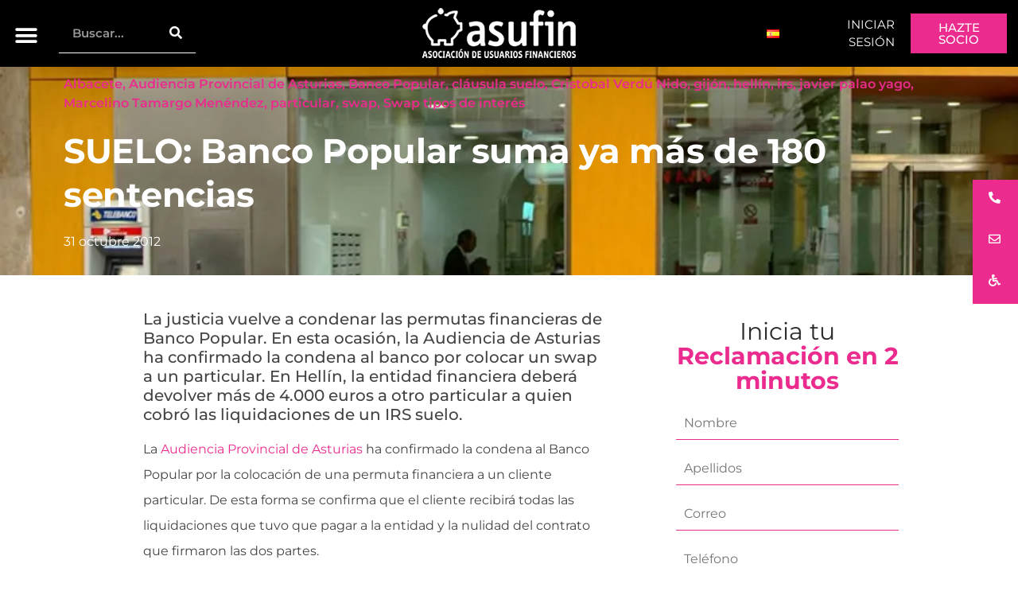

--- FILE ---
content_type: text/html; charset=UTF-8
request_url: https://www.asufin.com/banco-popular-suma-ya-mas-de-180-sentencias/
body_size: 82300
content:
<!doctype html>
<html lang="es-ES" prefix="og: https://ogp.me/ns#">
<head><meta charset="UTF-8"><script>if(navigator.userAgent.match(/MSIE|Internet Explorer/i)||navigator.userAgent.match(/Trident\/7\..*?rv:11/i)){var href=document.location.href;if(!href.match(/[?&]nowprocket/)){if(href.indexOf("?")==-1){if(href.indexOf("#")==-1){document.location.href=href+"?nowprocket=1"}else{document.location.href=href.replace("#","?nowprocket=1#")}}else{if(href.indexOf("#")==-1){document.location.href=href+"&nowprocket=1"}else{document.location.href=href.replace("#","&nowprocket=1#")}}}}</script><script>(()=>{class RocketLazyLoadScripts{constructor(){this.v="2.0.4",this.userEvents=["keydown","keyup","mousedown","mouseup","mousemove","mouseover","mouseout","touchmove","touchstart","touchend","touchcancel","wheel","click","dblclick","input"],this.attributeEvents=["onblur","onclick","oncontextmenu","ondblclick","onfocus","onmousedown","onmouseenter","onmouseleave","onmousemove","onmouseout","onmouseover","onmouseup","onmousewheel","onscroll","onsubmit"]}async t(){this.i(),this.o(),/iP(ad|hone)/.test(navigator.userAgent)&&this.h(),this.u(),this.l(this),this.m(),this.k(this),this.p(this),this._(),await Promise.all([this.R(),this.L()]),this.lastBreath=Date.now(),this.S(this),this.P(),this.D(),this.O(),this.M(),await this.C(this.delayedScripts.normal),await this.C(this.delayedScripts.defer),await this.C(this.delayedScripts.async),await this.T(),await this.F(),await this.j(),await this.A(),window.dispatchEvent(new Event("rocket-allScriptsLoaded")),this.everythingLoaded=!0,this.lastTouchEnd&&await new Promise(t=>setTimeout(t,500-Date.now()+this.lastTouchEnd)),this.I(),this.H(),this.U(),this.W()}i(){this.CSPIssue=sessionStorage.getItem("rocketCSPIssue"),document.addEventListener("securitypolicyviolation",t=>{this.CSPIssue||"script-src-elem"!==t.violatedDirective||"data"!==t.blockedURI||(this.CSPIssue=!0,sessionStorage.setItem("rocketCSPIssue",!0))},{isRocket:!0})}o(){window.addEventListener("pageshow",t=>{this.persisted=t.persisted,this.realWindowLoadedFired=!0},{isRocket:!0}),window.addEventListener("pagehide",()=>{this.onFirstUserAction=null},{isRocket:!0})}h(){let t;function e(e){t=e}window.addEventListener("touchstart",e,{isRocket:!0}),window.addEventListener("touchend",function i(o){o.changedTouches[0]&&t.changedTouches[0]&&Math.abs(o.changedTouches[0].pageX-t.changedTouches[0].pageX)<10&&Math.abs(o.changedTouches[0].pageY-t.changedTouches[0].pageY)<10&&o.timeStamp-t.timeStamp<200&&(window.removeEventListener("touchstart",e,{isRocket:!0}),window.removeEventListener("touchend",i,{isRocket:!0}),"INPUT"===o.target.tagName&&"text"===o.target.type||(o.target.dispatchEvent(new TouchEvent("touchend",{target:o.target,bubbles:!0})),o.target.dispatchEvent(new MouseEvent("mouseover",{target:o.target,bubbles:!0})),o.target.dispatchEvent(new PointerEvent("click",{target:o.target,bubbles:!0,cancelable:!0,detail:1,clientX:o.changedTouches[0].clientX,clientY:o.changedTouches[0].clientY})),event.preventDefault()))},{isRocket:!0})}q(t){this.userActionTriggered||("mousemove"!==t.type||this.firstMousemoveIgnored?"keyup"===t.type||"mouseover"===t.type||"mouseout"===t.type||(this.userActionTriggered=!0,this.onFirstUserAction&&this.onFirstUserAction()):this.firstMousemoveIgnored=!0),"click"===t.type&&t.preventDefault(),t.stopPropagation(),t.stopImmediatePropagation(),"touchstart"===this.lastEvent&&"touchend"===t.type&&(this.lastTouchEnd=Date.now()),"click"===t.type&&(this.lastTouchEnd=0),this.lastEvent=t.type,t.composedPath&&t.composedPath()[0].getRootNode()instanceof ShadowRoot&&(t.rocketTarget=t.composedPath()[0]),this.savedUserEvents.push(t)}u(){this.savedUserEvents=[],this.userEventHandler=this.q.bind(this),this.userEvents.forEach(t=>window.addEventListener(t,this.userEventHandler,{passive:!1,isRocket:!0})),document.addEventListener("visibilitychange",this.userEventHandler,{isRocket:!0})}U(){this.userEvents.forEach(t=>window.removeEventListener(t,this.userEventHandler,{passive:!1,isRocket:!0})),document.removeEventListener("visibilitychange",this.userEventHandler,{isRocket:!0}),this.savedUserEvents.forEach(t=>{(t.rocketTarget||t.target).dispatchEvent(new window[t.constructor.name](t.type,t))})}m(){const t="return false",e=Array.from(this.attributeEvents,t=>"data-rocket-"+t),i="["+this.attributeEvents.join("],[")+"]",o="[data-rocket-"+this.attributeEvents.join("],[data-rocket-")+"]",s=(e,i,o)=>{o&&o!==t&&(e.setAttribute("data-rocket-"+i,o),e["rocket"+i]=new Function("event",o),e.setAttribute(i,t))};new MutationObserver(t=>{for(const n of t)"attributes"===n.type&&(n.attributeName.startsWith("data-rocket-")||this.everythingLoaded?n.attributeName.startsWith("data-rocket-")&&this.everythingLoaded&&this.N(n.target,n.attributeName.substring(12)):s(n.target,n.attributeName,n.target.getAttribute(n.attributeName))),"childList"===n.type&&n.addedNodes.forEach(t=>{if(t.nodeType===Node.ELEMENT_NODE)if(this.everythingLoaded)for(const i of[t,...t.querySelectorAll(o)])for(const t of i.getAttributeNames())e.includes(t)&&this.N(i,t.substring(12));else for(const e of[t,...t.querySelectorAll(i)])for(const t of e.getAttributeNames())this.attributeEvents.includes(t)&&s(e,t,e.getAttribute(t))})}).observe(document,{subtree:!0,childList:!0,attributeFilter:[...this.attributeEvents,...e]})}I(){this.attributeEvents.forEach(t=>{document.querySelectorAll("[data-rocket-"+t+"]").forEach(e=>{this.N(e,t)})})}N(t,e){const i=t.getAttribute("data-rocket-"+e);i&&(t.setAttribute(e,i),t.removeAttribute("data-rocket-"+e))}k(t){Object.defineProperty(HTMLElement.prototype,"onclick",{get(){return this.rocketonclick||null},set(e){this.rocketonclick=e,this.setAttribute(t.everythingLoaded?"onclick":"data-rocket-onclick","this.rocketonclick(event)")}})}S(t){function e(e,i){let o=e[i];e[i]=null,Object.defineProperty(e,i,{get:()=>o,set(s){t.everythingLoaded?o=s:e["rocket"+i]=o=s}})}e(document,"onreadystatechange"),e(window,"onload"),e(window,"onpageshow");try{Object.defineProperty(document,"readyState",{get:()=>t.rocketReadyState,set(e){t.rocketReadyState=e},configurable:!0}),document.readyState="loading"}catch(t){console.log("WPRocket DJE readyState conflict, bypassing")}}l(t){this.originalAddEventListener=EventTarget.prototype.addEventListener,this.originalRemoveEventListener=EventTarget.prototype.removeEventListener,this.savedEventListeners=[],EventTarget.prototype.addEventListener=function(e,i,o){o&&o.isRocket||!t.B(e,this)&&!t.userEvents.includes(e)||t.B(e,this)&&!t.userActionTriggered||e.startsWith("rocket-")||t.everythingLoaded?t.originalAddEventListener.call(this,e,i,o):(t.savedEventListeners.push({target:this,remove:!1,type:e,func:i,options:o}),"mouseenter"!==e&&"mouseleave"!==e||t.originalAddEventListener.call(this,e,t.savedUserEvents.push,o))},EventTarget.prototype.removeEventListener=function(e,i,o){o&&o.isRocket||!t.B(e,this)&&!t.userEvents.includes(e)||t.B(e,this)&&!t.userActionTriggered||e.startsWith("rocket-")||t.everythingLoaded?t.originalRemoveEventListener.call(this,e,i,o):t.savedEventListeners.push({target:this,remove:!0,type:e,func:i,options:o})}}J(t,e){this.savedEventListeners=this.savedEventListeners.filter(i=>{let o=i.type,s=i.target||window;return e!==o||t!==s||(this.B(o,s)&&(i.type="rocket-"+o),this.$(i),!1)})}H(){EventTarget.prototype.addEventListener=this.originalAddEventListener,EventTarget.prototype.removeEventListener=this.originalRemoveEventListener,this.savedEventListeners.forEach(t=>this.$(t))}$(t){t.remove?this.originalRemoveEventListener.call(t.target,t.type,t.func,t.options):this.originalAddEventListener.call(t.target,t.type,t.func,t.options)}p(t){let e;function i(e){return t.everythingLoaded?e:e.split(" ").map(t=>"load"===t||t.startsWith("load.")?"rocket-jquery-load":t).join(" ")}function o(o){function s(e){const s=o.fn[e];o.fn[e]=o.fn.init.prototype[e]=function(){return this[0]===window&&t.userActionTriggered&&("string"==typeof arguments[0]||arguments[0]instanceof String?arguments[0]=i(arguments[0]):"object"==typeof arguments[0]&&Object.keys(arguments[0]).forEach(t=>{const e=arguments[0][t];delete arguments[0][t],arguments[0][i(t)]=e})),s.apply(this,arguments),this}}if(o&&o.fn&&!t.allJQueries.includes(o)){const e={DOMContentLoaded:[],"rocket-DOMContentLoaded":[]};for(const t in e)document.addEventListener(t,()=>{e[t].forEach(t=>t())},{isRocket:!0});o.fn.ready=o.fn.init.prototype.ready=function(i){function s(){parseInt(o.fn.jquery)>2?setTimeout(()=>i.bind(document)(o)):i.bind(document)(o)}return"function"==typeof i&&(t.realDomReadyFired?!t.userActionTriggered||t.fauxDomReadyFired?s():e["rocket-DOMContentLoaded"].push(s):e.DOMContentLoaded.push(s)),o([])},s("on"),s("one"),s("off"),t.allJQueries.push(o)}e=o}t.allJQueries=[],o(window.jQuery),Object.defineProperty(window,"jQuery",{get:()=>e,set(t){o(t)}})}P(){const t=new Map;document.write=document.writeln=function(e){const i=document.currentScript,o=document.createRange(),s=i.parentElement;let n=t.get(i);void 0===n&&(n=i.nextSibling,t.set(i,n));const c=document.createDocumentFragment();o.setStart(c,0),c.appendChild(o.createContextualFragment(e)),s.insertBefore(c,n)}}async R(){return new Promise(t=>{this.userActionTriggered?t():this.onFirstUserAction=t})}async L(){return new Promise(t=>{document.addEventListener("DOMContentLoaded",()=>{this.realDomReadyFired=!0,t()},{isRocket:!0})})}async j(){return this.realWindowLoadedFired?Promise.resolve():new Promise(t=>{window.addEventListener("load",t,{isRocket:!0})})}M(){this.pendingScripts=[];this.scriptsMutationObserver=new MutationObserver(t=>{for(const e of t)e.addedNodes.forEach(t=>{"SCRIPT"!==t.tagName||t.noModule||t.isWPRocket||this.pendingScripts.push({script:t,promise:new Promise(e=>{const i=()=>{const i=this.pendingScripts.findIndex(e=>e.script===t);i>=0&&this.pendingScripts.splice(i,1),e()};t.addEventListener("load",i,{isRocket:!0}),t.addEventListener("error",i,{isRocket:!0}),setTimeout(i,1e3)})})})}),this.scriptsMutationObserver.observe(document,{childList:!0,subtree:!0})}async F(){await this.X(),this.pendingScripts.length?(await this.pendingScripts[0].promise,await this.F()):this.scriptsMutationObserver.disconnect()}D(){this.delayedScripts={normal:[],async:[],defer:[]},document.querySelectorAll("script[type$=rocketlazyloadscript]").forEach(t=>{t.hasAttribute("data-rocket-src")?t.hasAttribute("async")&&!1!==t.async?this.delayedScripts.async.push(t):t.hasAttribute("defer")&&!1!==t.defer||"module"===t.getAttribute("data-rocket-type")?this.delayedScripts.defer.push(t):this.delayedScripts.normal.push(t):this.delayedScripts.normal.push(t)})}async _(){await this.L();let t=[];document.querySelectorAll("script[type$=rocketlazyloadscript][data-rocket-src]").forEach(e=>{let i=e.getAttribute("data-rocket-src");if(i&&!i.startsWith("data:")){i.startsWith("//")&&(i=location.protocol+i);try{const o=new URL(i).origin;o!==location.origin&&t.push({src:o,crossOrigin:e.crossOrigin||"module"===e.getAttribute("data-rocket-type")})}catch(t){}}}),t=[...new Map(t.map(t=>[JSON.stringify(t),t])).values()],this.Y(t,"preconnect")}async G(t){if(await this.K(),!0!==t.noModule||!("noModule"in HTMLScriptElement.prototype))return new Promise(e=>{let i;function o(){(i||t).setAttribute("data-rocket-status","executed"),e()}try{if(navigator.userAgent.includes("Firefox/")||""===navigator.vendor||this.CSPIssue)i=document.createElement("script"),[...t.attributes].forEach(t=>{let e=t.nodeName;"type"!==e&&("data-rocket-type"===e&&(e="type"),"data-rocket-src"===e&&(e="src"),i.setAttribute(e,t.nodeValue))}),t.text&&(i.text=t.text),t.nonce&&(i.nonce=t.nonce),i.hasAttribute("src")?(i.addEventListener("load",o,{isRocket:!0}),i.addEventListener("error",()=>{i.setAttribute("data-rocket-status","failed-network"),e()},{isRocket:!0}),setTimeout(()=>{i.isConnected||e()},1)):(i.text=t.text,o()),i.isWPRocket=!0,t.parentNode.replaceChild(i,t);else{const i=t.getAttribute("data-rocket-type"),s=t.getAttribute("data-rocket-src");i?(t.type=i,t.removeAttribute("data-rocket-type")):t.removeAttribute("type"),t.addEventListener("load",o,{isRocket:!0}),t.addEventListener("error",i=>{this.CSPIssue&&i.target.src.startsWith("data:")?(console.log("WPRocket: CSP fallback activated"),t.removeAttribute("src"),this.G(t).then(e)):(t.setAttribute("data-rocket-status","failed-network"),e())},{isRocket:!0}),s?(t.fetchPriority="high",t.removeAttribute("data-rocket-src"),t.src=s):t.src="data:text/javascript;base64,"+window.btoa(unescape(encodeURIComponent(t.text)))}}catch(i){t.setAttribute("data-rocket-status","failed-transform"),e()}});t.setAttribute("data-rocket-status","skipped")}async C(t){const e=t.shift();return e?(e.isConnected&&await this.G(e),this.C(t)):Promise.resolve()}O(){this.Y([...this.delayedScripts.normal,...this.delayedScripts.defer,...this.delayedScripts.async],"preload")}Y(t,e){this.trash=this.trash||[];let i=!0;var o=document.createDocumentFragment();t.forEach(t=>{const s=t.getAttribute&&t.getAttribute("data-rocket-src")||t.src;if(s&&!s.startsWith("data:")){const n=document.createElement("link");n.href=s,n.rel=e,"preconnect"!==e&&(n.as="script",n.fetchPriority=i?"high":"low"),t.getAttribute&&"module"===t.getAttribute("data-rocket-type")&&(n.crossOrigin=!0),t.crossOrigin&&(n.crossOrigin=t.crossOrigin),t.integrity&&(n.integrity=t.integrity),t.nonce&&(n.nonce=t.nonce),o.appendChild(n),this.trash.push(n),i=!1}}),document.head.appendChild(o)}W(){this.trash.forEach(t=>t.remove())}async T(){try{document.readyState="interactive"}catch(t){}this.fauxDomReadyFired=!0;try{await this.K(),this.J(document,"readystatechange"),document.dispatchEvent(new Event("rocket-readystatechange")),await this.K(),document.rocketonreadystatechange&&document.rocketonreadystatechange(),await this.K(),this.J(document,"DOMContentLoaded"),document.dispatchEvent(new Event("rocket-DOMContentLoaded")),await this.K(),this.J(window,"DOMContentLoaded"),window.dispatchEvent(new Event("rocket-DOMContentLoaded"))}catch(t){console.error(t)}}async A(){try{document.readyState="complete"}catch(t){}try{await this.K(),this.J(document,"readystatechange"),document.dispatchEvent(new Event("rocket-readystatechange")),await this.K(),document.rocketonreadystatechange&&document.rocketonreadystatechange(),await this.K(),this.J(window,"load"),window.dispatchEvent(new Event("rocket-load")),await this.K(),window.rocketonload&&window.rocketonload(),await this.K(),this.allJQueries.forEach(t=>t(window).trigger("rocket-jquery-load")),await this.K(),this.J(window,"pageshow");const t=new Event("rocket-pageshow");t.persisted=this.persisted,window.dispatchEvent(t),await this.K(),window.rocketonpageshow&&window.rocketonpageshow({persisted:this.persisted})}catch(t){console.error(t)}}async K(){Date.now()-this.lastBreath>45&&(await this.X(),this.lastBreath=Date.now())}async X(){return document.hidden?new Promise(t=>setTimeout(t)):new Promise(t=>requestAnimationFrame(t))}B(t,e){return e===document&&"readystatechange"===t||(e===document&&"DOMContentLoaded"===t||(e===window&&"DOMContentLoaded"===t||(e===window&&"load"===t||e===window&&"pageshow"===t)))}static run(){(new RocketLazyLoadScripts).t()}}RocketLazyLoadScripts.run()})();</script>
	
	<meta name="viewport" content="width=device-width, initial-scale=1">
	<link rel="profile" href="https://gmpg.org/xfn/11">
	
<!-- Optimización para motores de búsqueda de Rank Math -  https://rankmath.com/ -->
<title>SUELO: Banco Popular suma ya más de 180 sentencias | ASUFIN</title>
<style id="wpr-usedcss">img:is([sizes=auto i],[sizes^="auto," i]){contain-intrinsic-size:3000px 1500px}.social-feed-container *{-webkit-box-sizing:border-box;-moz-box-sizing:border-box;box-sizing:border-box}.social-feed-container :after,.social-feed-container :before{-webkit-box-sizing:border-box;-moz-box-sizing:border-box;box-sizing:border-box}.vc_social_tm6{padding-bottom:0}.slick-slide>div:last-child div .svc_margin_container:hover .ssocial-instagram-wrapper .ssocial-instagram-title{bottom:100%;top:auto}.ssocial-isotop-item.slick-slide .svc_margin_container:hover .ssocial-instagram-wrapper .ssocial-instagram-title{top:0;height:100%;overflow-x:hidden}#loader{background-image:url("https://www.asufin.com/wp-content/plugins/el-youtube-stream/addons/social-stream/css/loader.GIF");background-color:#fff;background-repeat:no-repeat;background-position:50% 50%;border:1px solid #ebebeb;box-sahdow:0 0 4px #f2f1f1;border-radius:100%;height:50px;left:50%;margin-left:-25px;padding:5px;position:absolute;top:190px;width:50px}nav#svc_infinite p{text-align:center;margin:0 0 1.3em}nav#svc_infinite p a{display:table;font-size:13px;padding:21px 0;width:250px;color:#444}.mfp-iframe{width:100%;height:495px;max-height:100%}.sa_fb_inline_video .mfp-iframe{width:100%;height:795px;max-height:100%}.svc_fb_video_length div{background:rgba(0,0,0,.6);border-radius:2px;padding:2px 4px;bottom:4px;position:absolute;right:5px;text-shadow:1px 1px #000}.svc_fb_video_length{z-index:9999;color:#fff;font-size:12px;line-height:16px}.slick-slide .svc_margin_container{-webkit-backface-visibility:visible}.sa-responsive-iframe{background:#000}.sa-responsive-iframe iframe{width:100%;margin:0;max-width:100%}@-webkit-keyframes flash{0%,100%,50%{opacity:1}25%,75%{opacity:0}}@keyframes flash{0%,100%,50%{opacity:1}25%,75%{opacity:0}}.flash{-webkit-animation-name:flash;animation-name:flash}@-webkit-keyframes swing{20%{-webkit-transform:rotate3d(0,0,1,15deg);transform:rotate3d(0,0,1,15deg)}40%{-webkit-transform:rotate3d(0,0,1,-10deg);transform:rotate3d(0,0,1,-10deg)}60%{-webkit-transform:rotate3d(0,0,1,5deg);transform:rotate3d(0,0,1,5deg)}80%{-webkit-transform:rotate3d(0,0,1,-5deg);transform:rotate3d(0,0,1,-5deg)}100%{-webkit-transform:rotate3d(0,0,1,0deg);transform:rotate3d(0,0,1,0deg)}}@keyframes swing{20%{-webkit-transform:rotate3d(0,0,1,15deg);-ms-transform:rotate3d(0,0,1,15deg);transform:rotate3d(0,0,1,15deg)}40%{-webkit-transform:rotate3d(0,0,1,-10deg);-ms-transform:rotate3d(0,0,1,-10deg);transform:rotate3d(0,0,1,-10deg)}60%{-webkit-transform:rotate3d(0,0,1,5deg);-ms-transform:rotate3d(0,0,1,5deg);transform:rotate3d(0,0,1,5deg)}80%{-webkit-transform:rotate3d(0,0,1,-5deg);-ms-transform:rotate3d(0,0,1,-5deg);transform:rotate3d(0,0,1,-5deg)}100%{-webkit-transform:rotate3d(0,0,1,0deg);-ms-transform:rotate3d(0,0,1,0deg);transform:rotate3d(0,0,1,0deg)}}.swing{-webkit-transform-origin:top center;-ms-transform-origin:top center;transform-origin:top center;-webkit-animation-name:swing;animation-name:swing}.fadeIn{-webkit-animation-name:fadeIn;animation-name:fadeIn}@-webkit-keyframes fadeOut{0%{opacity:1}100%{opacity:0}}@keyframes fadeOut{0%{opacity:1}100%{opacity:0}}.fadeOut{-webkit-animation-name:fadeOut;animation-name:fadeOut}@-webkit-keyframes flip{0%{-webkit-transform:perspective(400px) rotate3d(0,1,0,-360deg);transform:perspective(400px) rotate3d(0,1,0,-360deg);-webkit-animation-timing-function:ease-out;animation-timing-function:ease-out}40%{-webkit-transform:perspective(400px) translate3d(0,0,150px) rotate3d(0,1,0,-190deg);transform:perspective(400px) translate3d(0,0,150px) rotate3d(0,1,0,-190deg);-webkit-animation-timing-function:ease-out;animation-timing-function:ease-out}50%{-webkit-transform:perspective(400px) translate3d(0,0,150px) rotate3d(0,1,0,-170deg);transform:perspective(400px) translate3d(0,0,150px) rotate3d(0,1,0,-170deg);-webkit-animation-timing-function:ease-in;animation-timing-function:ease-in}80%{-webkit-transform:perspective(400px) scale3d(.95,.95,.95);transform:perspective(400px) scale3d(.95,.95,.95);-webkit-animation-timing-function:ease-in;animation-timing-function:ease-in}100%{-webkit-transform:perspective(400px);transform:perspective(400px);-webkit-animation-timing-function:ease-in;animation-timing-function:ease-in}}@keyframes flip{0%{-webkit-transform:perspective(400px) rotate3d(0,1,0,-360deg);-ms-transform:perspective(400px) rotate3d(0,1,0,-360deg);transform:perspective(400px) rotate3d(0,1,0,-360deg);-webkit-animation-timing-function:ease-out;animation-timing-function:ease-out}40%{-webkit-transform:perspective(400px) translate3d(0,0,150px) rotate3d(0,1,0,-190deg);-ms-transform:perspective(400px) translate3d(0,0,150px) rotate3d(0,1,0,-190deg);transform:perspective(400px) translate3d(0,0,150px) rotate3d(0,1,0,-190deg);-webkit-animation-timing-function:ease-out;animation-timing-function:ease-out}50%{-webkit-transform:perspective(400px) translate3d(0,0,150px) rotate3d(0,1,0,-170deg);-ms-transform:perspective(400px) translate3d(0,0,150px) rotate3d(0,1,0,-170deg);transform:perspective(400px) translate3d(0,0,150px) rotate3d(0,1,0,-170deg);-webkit-animation-timing-function:ease-in;animation-timing-function:ease-in}80%{-webkit-transform:perspective(400px) scale3d(.95,.95,.95);-ms-transform:perspective(400px) scale3d(.95,.95,.95);transform:perspective(400px) scale3d(.95,.95,.95);-webkit-animation-timing-function:ease-in;animation-timing-function:ease-in}100%{-webkit-transform:perspective(400px);-ms-transform:perspective(400px);transform:perspective(400px);-webkit-animation-timing-function:ease-in;animation-timing-function:ease-in}}.animated.flip{-webkit-backface-visibility:visible;-ms-backface-visibility:visible;backface-visibility:visible;-webkit-animation-name:flip;animation-name:flip}.swap{-webkit-animation-name:swap;animation-name:swap}@-webkit-keyframes swap{0%{opacity:0;-webkit-transform-origin:0 100%;-webkit-transform:scale(0,0) translate(-700px,0)}100%{opacity:1;-webkit-transform-origin:100% 100%;-webkit-transform:scale(1,1) translate(0,0)}}@keyframes swap{0%{opacity:0;transform-origin:0 100%;transform:scale(0,0) translate(-700px,0)}100%{opacity:1;transform-origin:100% 100%;transform:scale(1,1) translate(0,0)}}.fa{display:inline-block;font:14px/1 FontAwesome;font-size:inherit;text-rendering:auto;-webkit-font-smoothing:antialiased;-moz-osx-font-smoothing:grayscale;transform:translate(0,0)}.fa-linkedin:before{content:"\f0e1"}.fa-caret-square-o-down:before{content:"\f150"}.fa-caret-square-o-up:before{content:"\f151"}.fa-caret-square-o-right:before{content:"\f152"}.fa-caret-square-o-left:before{content:"\f191"}.fa-plus-square-o:before{content:"\f196"}@-ms-keyframes spin{0%{-ms-transform:rotate(0)}100%{-ms-transform:rotate(359deg)}}.slick-slider{position:relative;display:block;-moz-box-sizing:border-box;box-sizing:border-box;-webkit-user-select:none;-moz-user-select:none;-ms-user-select:none;user-select:none;-webkit-touch-callout:none;-khtml-user-select:none;-ms-touch-action:pan-y;touch-action:pan-y;-webkit-tap-highlight-color:transparent}.slick-list{position:relative;display:block;overflow:hidden;margin:0;padding:0}.slick-list:focus{outline:0}.slick-list.dragging{cursor:pointer;cursor:hand}.slick-slider .slick-list,.slick-slider .slick-track{-webkit-transform:translate3d(0,0,0);-moz-transform:translate3d(0,0,0);-ms-transform:translate3d(0,0,0);-o-transform:translate3d(0,0,0);transform:translate3d(0,0,0)}.slick-track{position:relative;top:0;left:0;display:block}.slick-track:after,.slick-track:before{display:table;content:''}.slick-track:after{clear:both}.slick-loading .slick-track{visibility:hidden}.slick-slide{display:none;float:left;height:100%;min-height:1px}[dir=rtl] .slick-slide{float:right}.slick-slide img{display:block}.slick-slide.slick-loading img{display:none}.slick-slide.dragging img{pointer-events:none}.slick-initialized .slick-slide{display:block}.slick-loading .slick-slide{visibility:hidden}.slick-vertical .slick-slide{display:block;height:auto;border:1px solid transparent}.slick-arrow.slick-hidden{display:none}.social-feed-container .slick-arrow.slick-disabled{display:none!important}.social-feed-container.slick-slider{overflow:hidden}.slick-slide.slick-active:focus{outline:0!important}.slick-slide>div{line-height:0}.sbvcytc-slick-arrow{background:#000;box-shadow:-2px 0 5px rgba(0,0,0,.3);border-radius:50%;box-shadow:0 0 3px 0 rgba(0,0,0,.3);font-size:18px;height:60px;width:60px;left:-10px;line-height:60px;margin-top:0;position:absolute;text-align:center;top:50%;z-index:1;color:#fff;opacity:.8}.sbvcytc-slick-arrow:hover{color:#fff}.sbvcytc-slick-arrow.sbvcytc-slick-next{left:auto;right:0;transform:translate(50%,-50%)}.sbvcytc-slick-next i.fa.fa-chevron-right{margin-right:24px}.sbvcytc-slick-arrow.sbvcytc-slick-prev{left:0;right:auto;transform:translate(-50%,-50%)}.sbvcytc-slick-prev i.fa.fa-chevron-left{margin-left:24px}.sbvcytc-slick-arrow.slick-disabled i{opacity:.2}.social-feed-container{margin-bottom:30px}.social-feed-container .slick-dots{text-align:center;position:absolute;margin:0;left:0;top:100%;width:100%}.slick-dots li{display:inline;list-style:none;margin:0 2px}.social-feed-container .slick-dots li button,.social-feed-container .slick-dots li button:active{text-indent:-9999px;overflow:hidden;width:10px;height:10px;border:0;padding:0;margin:0;background:rgba(0,0,0,.5);border-radius:100px;box-shadow:none}.social-feed-container .slick-dots li.slick-active button,.social-feed-container .slick-dots li:hover button{background:#000}.show{display:block!important}.invisible{visibility:hidden}.hidden{display:none!important;visibility:hidden!important}@-ms-viewport{width:device-width}.mfp-bg{top:0;left:0;width:100%;height:100%;z-index:1042000;overflow:hidden;position:fixed;background:#0b0b0b;opacity:.8}.mfp-wrap{top:0;left:0;width:100%;height:100%;z-index:1043000;position:fixed;outline:0!important;-webkit-backface-visibility:hidden}.mfp-container{text-align:center;position:absolute;width:100%;height:100%;left:0;top:0;padding:0 8px;-webkit-box-sizing:border-box;-moz-box-sizing:border-box;box-sizing:border-box}.mfp-container:before{content:'';display:inline-block;height:100%;vertical-align:middle}.mfp-align-top .mfp-container:before{display:none}.mfp-content{position:relative;display:inline-block;vertical-align:middle;margin:0 auto;text-align:left;z-index:1045000}.ssocial-popup-close .mfp-content{z-index:1045000!important}.mfp-ajax-holder .mfp-content,.mfp-inline-holder .mfp-content{width:100%;cursor:auto}.mfp-ajax-cur{cursor:progress}.mfp-zoom-out-cur,.mfp-zoom-out-cur .mfp-image-holder .mfp-close{cursor:-moz-zoom-out;cursor:-webkit-zoom-out;cursor:zoom-out}.mfp-zoom{cursor:pointer;cursor:-webkit-zoom-in;cursor:-moz-zoom-in;cursor:zoom-in}.mfp-auto-cursor .mfp-content{cursor:auto}.mfp-arrow,.mfp-close,.mfp-counter,.mfp-preloader{-webkit-user-select:none;-moz-user-select:none;user-select:none}.mfp-loading.mfp-figure{display:none}.mfp-hide{display:none!important}.mfp-preloader{color:#ccc;position:absolute;top:50%;width:auto;text-align:center;margin-top:-.8em;left:8px;right:8px;z-index:1044000}.mfp-preloader a{color:#ccc}.mfp-preloader a:hover{color:#fff}.mfp-s-ready .mfp-preloader{display:none}.mfp-preloader{margin:0 auto!important;font-size:10px!important;text-indent:-9999em!important;border-top:3px solid rgba(255,255,255,.2)!important;border-right:3px solid rgba(255,255,255,.2)!important;border-bottom:3px solid rgba(255,255,255,.2)!important;border-left:3px solid #fff!important;-webkit-transform:translateZ(0)!important;-ms-transform:translateZ(0)!important;transform:translateZ(0)!important;-webkit-animation:1.1s linear infinite load8!important;animation:1.1s linear infinite load8!important;overflow:hidden!important}.mfp-preloader,.mfp-preloader:after{border-radius:50%!important;width:50px!important;height:50px!important}@-webkit-keyframes load8{0%{-webkit-transform:rotate(0);transform:rotate(0)}100%{-webkit-transform:rotate(360deg);transform:rotate(360deg)}}@keyframes load8{0%{-webkit-transform:rotate(0);transform:rotate(0)}100%{-webkit-transform:rotate(360deg);transform:rotate(360deg)}}.mfp-s-error .mfp-content{display:none}button.mfp-arrow,button.mfp-close{overflow:visible;cursor:pointer;background:0 0;border:0;-webkit-appearance:none;display:block;outline:0;padding:0;z-index:1046000;-webkit-box-shadow:none;box-shadow:none}button::-moz-focus-inner{padding:0;border:0}.mfp-close{width:44px;height:44px;line-height:44px;position:absolute;right:0;top:0;text-decoration:none;text-align:center;opacity:.65;padding:0 0 18px 10px;color:#fff;font-style:normal;font-size:28px;font-family:Arial,Baskerville,monospace}.mfp-close:focus,.mfp-close:hover{opacity:1}.mfp-close:active{top:1px}.mfp-close-btn-in .mfp-close{color:#333!important;font-weight:400}.mfp-iframe-holder .mfp-close,.mfp-image-holder .mfp-close{color:#fff;right:-6px;text-align:right;padding-right:6px;width:100%}.mfp-counter{position:absolute;top:0;right:0;color:#ccc;font-size:12px;line-height:18px;white-space:nowrap}.mfp-arrow{position:absolute;opacity:.65;margin:0;top:50%;margin-top:-55px;padding:0;width:90px;height:110px;-webkit-tap-highlight-color:transparent}.mfp-arrow:active{margin-top:-54px}.mfp-arrow:focus,.mfp-arrow:hover{opacity:1}.mfp-arrow .mfp-a,.mfp-arrow .mfp-b,.mfp-arrow:after,.mfp-arrow:before{content:'';display:block;width:0;height:0;position:absolute;left:0;top:0;margin-top:35px;margin-left:35px;border:inset transparent}.mfp-arrow .mfp-a,.mfp-arrow:after{border-top-width:13px;border-bottom-width:13px;top:8px}.mfp-arrow .mfp-b,.mfp-arrow:before{border-top-width:21px;border-bottom-width:21px;opacity:.7}.mfp-arrow-left{left:0}.mfp-arrow-left .mfp-a,.mfp-arrow-left:after{border-right:17px solid #fff;margin-left:31px}.mfp-arrow-left .mfp-b,.mfp-arrow-left:before{margin-left:25px;border-right:27px solid #3f3f3f}.mfp-arrow-right{right:0}.mfp-arrow-right .mfp-a,.mfp-arrow-right:after{border-left:17px solid #fff;margin-left:39px}.mfp-arrow-right .mfp-b,.mfp-arrow-right:before{border-left:27px solid #3f3f3f}.mfp-iframe-holder{padding-top:40px;padding-bottom:40px}.mfp-iframe-holder .mfp-content{line-height:0;width:100%;max-width:900px}.mfp-iframe-holder .mfp-close{top:-40px}.mfp-iframe-scaler{width:100%;height:0;overflow:hidden;padding-top:56.25%}.mfp-iframe-scaler iframe{position:absolute;display:block;top:0;left:0;width:100%;height:100%;box-shadow:0 0 8px rgba(0,0,0,.6);background:#000}img.mfp-img{width:auto;max-width:100%;height:auto;display:block;line-height:0;-webkit-box-sizing:border-box;-moz-box-sizing:border-box;box-sizing:border-box;padding:40px 0;margin:0 auto}.mfp-figure{line-height:0}.mfp-figure:after{content:'';position:absolute;left:0;top:40px;bottom:40px;display:block;right:0;width:auto;height:auto;z-index:-1;box-shadow:0 0 8px rgba(0,0,0,.6);background:#444}.mfp-figure small{color:#bdbdbd;display:block;font-size:12px;line-height:14px}.mfp-figure figure{margin:0}.mfp-bottom-bar{margin-top:-36px;position:absolute;top:100%;left:0;width:100%;cursor:auto}.mfp-title{text-align:left;line-height:18px;color:#f3f3f3;word-wrap:break-word;padding-right:36px}.mfp-image-holder .mfp-content{max-width:100%}.mfp-gallery .mfp-image-holder .mfp-figure{cursor:pointer}.ssocial-popup-close button.mfp-close{font-weight:400;background:#333;opacity:.8;border-radius:50%;border:2px solid #fff;width:35px;height:35px;line-height:33px;margin:5px}@media screen and (max-width:767px){.mfp-arrow{width:60px}.mfp-arrow-left .mfp-b,.mfp-arrow-left:before{margin-left:-3px}.mfp-arrow-left .mfp-a,.mfp-arrow-left:after{margin-left:1px}}@media screen and (max-width:800px) and (orientation:landscape),screen and (max-height:300px){.mfp-img-mobile .mfp-image-holder{padding-left:0;padding-right:0}.mfp-img-mobile img.mfp-img{padding:0}.mfp-img-mobile .mfp-figure:after{top:0;bottom:0}.mfp-img-mobile .mfp-figure small{display:inline;margin-left:5px}.mfp-img-mobile .mfp-bottom-bar{background:rgba(0,0,0,.6);bottom:0;margin:0;top:auto;padding:3px 5px;position:fixed;-webkit-box-sizing:border-box;-moz-box-sizing:border-box;box-sizing:border-box}.mfp-img-mobile .mfp-bottom-bar:empty{padding:0}.mfp-img-mobile .mfp-counter{right:5px;top:3px}.mfp-img-mobile .mfp-close{top:0;right:0;width:35px;height:35px;line-height:35px;background:rgba(0,0,0,.6);position:fixed;text-align:center;padding:0}}@media all and (max-width:900px){.mfp-arrow{-webkit-transform:scale(.75);transform:scale(.75)}.mfp-arrow-left{-webkit-transform-origin:0;transform-origin:0}.mfp-arrow-right{-webkit-transform-origin:100%;transform-origin:100%}.mfp-container{padding-left:20px;padding-right:20px}}.mfp-ie7 .mfp-img{padding:0}.mfp-ie7 .mfp-bottom-bar{width:600px;left:50%;margin-left:-300px;margin-top:5px;padding-bottom:5px}.mfp-ie7 .mfp-container{padding:0}.mfp-ie7 .mfp-content{padding-top:44px}.mfp-ie7 .mfp-close{top:0;right:0;padding-top:0}@media only screen and (min-width:1170px){.cd-is-hidden{visibility:hidden}}html .anwp-pg-wrap{box-sizing:border-box;-ms-overflow-style:scrollbar}.anwp-pg-wrap *,.anwp-pg-wrap :after,.anwp-pg-wrap :before{box-sizing:inherit}.anwp-pg-pagination{display:flex;padding-left:0;list-style:none;border-radius:4px;margin-top:25px}.anwp-pg-posts-wrapper{position:relative}.anwp-pg-posts-wrapper.anwp-pg-pagination--loading>:not(.anwp-pg-pagination-loader){opacity:.1}.anwp-page-link{position:relative;display:block;padding:.5rem .75rem;margin-left:-1px;line-height:1.25;color:#0085ba;background-color:#fff;border:1px solid #dee2e6}.anwp-page-link:hover{z-index:2;color:#004e6e;text-decoration:none;background-color:#e9ecef;border-color:#dee2e6}.anwp-page-link:focus{z-index:3;outline:0;box-shadow:0 0 0 .2rem rgba(0,133,186,.25)}.anwp-page-item{min-width:32px;text-align:center;-webkit-user-select:none;-moz-user-select:none;-ms-user-select:none;user-select:none}.anwp-page-item:first-child .anwp-page-link{margin-left:0;border-top-left-radius:4px;border-bottom-left-radius:4px}.anwp-page-item:last-child .anwp-page-link{border-top-right-radius:4px;border-bottom-right-radius:4px}.anwp-page-item .anwp-page-link--active{z-index:3;color:#fff!important;background-color:#0085ba;border-color:#0085ba}.anwp-page-item .anwp-page-link--disabled{color:#6c757d!important;pointer-events:none;cursor:auto;background-color:#fff;border-color:#dee2e6;opacity:.7}.anwp-pg-wrap .anwp-pg-wrap+.anwp-pg-wrap{margin-top:1.5rem}.anwp-pg-wrap .anwp-pg-swiper-wrapper .swiper-wrapper{overflow:visible!important}.anwp-pg-pro-promotion-icon:before{content:"pro";position:absolute;top:5px;left:5px;background-color:#d48a0f;color:#fff;font-size:10px;font-style:normal;padding:3px 5px 2px;opacity:.8;text-transform:uppercase;display:inline-block}img.emoji{display:inline!important;border:none!important;box-shadow:none!important;height:1em!important;width:1em!important;margin:0 .07em!important;vertical-align:-.1em!important;background:0 0!important;padding:0!important}:where(.wp-block-button__link){border-radius:9999px;box-shadow:none;padding:calc(.667em + 2px) calc(1.333em + 2px);text-decoration:none}:root :where(.wp-block-button .wp-block-button__link.is-style-outline),:root :where(.wp-block-button.is-style-outline>.wp-block-button__link){border:2px solid;padding:.667em 1.333em}:root :where(.wp-block-button .wp-block-button__link.is-style-outline:not(.has-text-color)),:root :where(.wp-block-button.is-style-outline>.wp-block-button__link:not(.has-text-color)){color:currentColor}:root :where(.wp-block-button .wp-block-button__link.is-style-outline:not(.has-background)),:root :where(.wp-block-button.is-style-outline>.wp-block-button__link:not(.has-background)){background-color:initial;background-image:none}:where(.wp-block-calendar table:not(.has-background) th){background:#ddd}:where(.wp-block-columns){margin-bottom:1.75em}:where(.wp-block-columns.has-background){padding:1.25em 2.375em}:where(.wp-block-post-comments input[type=submit]){border:none}:where(.wp-block-cover-image:not(.has-text-color)),:where(.wp-block-cover:not(.has-text-color)){color:#fff}:where(.wp-block-cover-image.is-light:not(.has-text-color)),:where(.wp-block-cover.is-light:not(.has-text-color)){color:#000}:root :where(.wp-block-cover h1:not(.has-text-color)),:root :where(.wp-block-cover h2:not(.has-text-color)),:root :where(.wp-block-cover h3:not(.has-text-color)),:root :where(.wp-block-cover h4:not(.has-text-color)),:root :where(.wp-block-cover h5:not(.has-text-color)),:root :where(.wp-block-cover h6:not(.has-text-color)),:root :where(.wp-block-cover p:not(.has-text-color)){color:inherit}:where(.wp-block-file){margin-bottom:1.5em}:where(.wp-block-file__button){border-radius:2em;display:inline-block;padding:.5em 1em}:where(.wp-block-file__button):where(a):active,:where(.wp-block-file__button):where(a):focus,:where(.wp-block-file__button):where(a):hover,:where(.wp-block-file__button):where(a):visited{box-shadow:none;color:#fff;opacity:.85;text-decoration:none}:where(.wp-block-form-input__input){font-size:1em;margin-bottom:.5em;padding:0 .5em}:where(.wp-block-form-input__input)[type=date],:where(.wp-block-form-input__input)[type=datetime-local],:where(.wp-block-form-input__input)[type=datetime],:where(.wp-block-form-input__input)[type=email],:where(.wp-block-form-input__input)[type=month],:where(.wp-block-form-input__input)[type=number],:where(.wp-block-form-input__input)[type=password],:where(.wp-block-form-input__input)[type=search],:where(.wp-block-form-input__input)[type=tel],:where(.wp-block-form-input__input)[type=text],:where(.wp-block-form-input__input)[type=time],:where(.wp-block-form-input__input)[type=url],:where(.wp-block-form-input__input)[type=week]{border-style:solid;border-width:1px;line-height:2;min-height:2em}:where(.wp-block-group.wp-block-group-is-layout-constrained){position:relative}:root :where(.wp-block-image.is-style-rounded img,.wp-block-image .is-style-rounded img){border-radius:9999px}:where(.wp-block-latest-comments:not([style*=line-height] .wp-block-latest-comments__comment)){line-height:1.1}:where(.wp-block-latest-comments:not([style*=line-height] .wp-block-latest-comments__comment-excerpt p)){line-height:1.8}:root :where(.wp-block-latest-posts.is-grid){padding:0}:root :where(.wp-block-latest-posts.wp-block-latest-posts__list){padding-left:0}ol,ul{box-sizing:border-box}:root :where(.wp-block-list.has-background){padding:1.25em 2.375em}:where(.wp-block-navigation.has-background .wp-block-navigation-item a:not(.wp-element-button)),:where(.wp-block-navigation.has-background .wp-block-navigation-submenu a:not(.wp-element-button)){padding:.5em 1em}:where(.wp-block-navigation .wp-block-navigation__submenu-container .wp-block-navigation-item a:not(.wp-element-button)),:where(.wp-block-navigation .wp-block-navigation__submenu-container .wp-block-navigation-submenu a:not(.wp-element-button)),:where(.wp-block-navigation .wp-block-navigation__submenu-container .wp-block-navigation-submenu button.wp-block-navigation-item__content),:where(.wp-block-navigation .wp-block-navigation__submenu-container .wp-block-pages-list__item button.wp-block-navigation-item__content){padding:.5em 1em}:root :where(p.has-background){padding:1.25em 2.375em}:where(p.has-text-color:not(.has-link-color)) a{color:inherit}:where(.wp-block-post-comments-form input:not([type=submit])),:where(.wp-block-post-comments-form textarea){border:1px solid #949494;font-family:inherit;font-size:1em}:where(.wp-block-post-comments-form input:where(:not([type=submit]):not([type=checkbox]))),:where(.wp-block-post-comments-form textarea){padding:calc(.667em + 2px)}:where(.wp-block-post-excerpt){box-sizing:border-box;margin-bottom:var(--wp--style--block-gap);margin-top:var(--wp--style--block-gap)}:where(.wp-block-preformatted.has-background){padding:1.25em 2.375em}:where(.wp-block-search__button){border:1px solid #ccc;padding:6px 10px}:where(.wp-block-search__input){appearance:none;border:1px solid #949494;flex-grow:1;font-family:inherit;font-size:inherit;font-style:inherit;font-weight:inherit;letter-spacing:inherit;line-height:inherit;margin-left:0;margin-right:0;min-width:3rem;padding:8px;text-decoration:unset!important;text-transform:inherit}:where(.wp-block-search__button-inside .wp-block-search__inside-wrapper){background-color:#fff;border:1px solid #949494;box-sizing:border-box;padding:4px}:where(.wp-block-search__button-inside .wp-block-search__inside-wrapper) .wp-block-search__input{border:none;border-radius:0;padding:0 4px}:where(.wp-block-search__button-inside .wp-block-search__inside-wrapper) .wp-block-search__input:focus{outline:0}:where(.wp-block-search__button-inside .wp-block-search__inside-wrapper) :where(.wp-block-search__button){padding:4px 8px}:root :where(.wp-block-separator.is-style-dots){height:auto;line-height:1;text-align:center}:root :where(.wp-block-separator.is-style-dots):before{color:currentColor;content:"···";font-family:serif;font-size:1.5em;letter-spacing:2em;padding-left:2em}:root :where(.wp-block-site-logo.is-style-rounded){border-radius:9999px}:where(.wp-block-social-links:not(.is-style-logos-only)) .wp-social-link{background-color:#f0f0f0;color:#444}:where(.wp-block-social-links:not(.is-style-logos-only)) .wp-social-link-amazon{background-color:#f90;color:#fff}:where(.wp-block-social-links:not(.is-style-logos-only)) .wp-social-link-bandcamp{background-color:#1ea0c3;color:#fff}:where(.wp-block-social-links:not(.is-style-logos-only)) .wp-social-link-behance{background-color:#0757fe;color:#fff}:where(.wp-block-social-links:not(.is-style-logos-only)) .wp-social-link-bluesky{background-color:#0a7aff;color:#fff}:where(.wp-block-social-links:not(.is-style-logos-only)) .wp-social-link-codepen{background-color:#1e1f26;color:#fff}:where(.wp-block-social-links:not(.is-style-logos-only)) .wp-social-link-deviantart{background-color:#02e49b;color:#fff}:where(.wp-block-social-links:not(.is-style-logos-only)) .wp-social-link-discord{background-color:#5865f2;color:#fff}:where(.wp-block-social-links:not(.is-style-logos-only)) .wp-social-link-dribbble{background-color:#e94c89;color:#fff}:where(.wp-block-social-links:not(.is-style-logos-only)) .wp-social-link-dropbox{background-color:#4280ff;color:#fff}:where(.wp-block-social-links:not(.is-style-logos-only)) .wp-social-link-etsy{background-color:#f45800;color:#fff}:where(.wp-block-social-links:not(.is-style-logos-only)) .wp-social-link-facebook{background-color:#0866ff;color:#fff}:where(.wp-block-social-links:not(.is-style-logos-only)) .wp-social-link-fivehundredpx{background-color:#000;color:#fff}:where(.wp-block-social-links:not(.is-style-logos-only)) .wp-social-link-flickr{background-color:#0461dd;color:#fff}:where(.wp-block-social-links:not(.is-style-logos-only)) .wp-social-link-foursquare{background-color:#e65678;color:#fff}:where(.wp-block-social-links:not(.is-style-logos-only)) .wp-social-link-github{background-color:#24292d;color:#fff}:where(.wp-block-social-links:not(.is-style-logos-only)) .wp-social-link-goodreads{background-color:#eceadd;color:#382110}:where(.wp-block-social-links:not(.is-style-logos-only)) .wp-social-link-google{background-color:#ea4434;color:#fff}:where(.wp-block-social-links:not(.is-style-logos-only)) .wp-social-link-gravatar{background-color:#1d4fc4;color:#fff}:where(.wp-block-social-links:not(.is-style-logos-only)) .wp-social-link-instagram{background-color:#f00075;color:#fff}:where(.wp-block-social-links:not(.is-style-logos-only)) .wp-social-link-lastfm{background-color:#e21b24;color:#fff}:where(.wp-block-social-links:not(.is-style-logos-only)) .wp-social-link-linkedin{background-color:#0d66c2;color:#fff}:where(.wp-block-social-links:not(.is-style-logos-only)) .wp-social-link-mastodon{background-color:#3288d4;color:#fff}:where(.wp-block-social-links:not(.is-style-logos-only)) .wp-social-link-medium{background-color:#000;color:#fff}:where(.wp-block-social-links:not(.is-style-logos-only)) .wp-social-link-meetup{background-color:#f6405f;color:#fff}:where(.wp-block-social-links:not(.is-style-logos-only)) .wp-social-link-patreon{background-color:#000;color:#fff}:where(.wp-block-social-links:not(.is-style-logos-only)) .wp-social-link-pinterest{background-color:#e60122;color:#fff}:where(.wp-block-social-links:not(.is-style-logos-only)) .wp-social-link-pocket{background-color:#ef4155;color:#fff}:where(.wp-block-social-links:not(.is-style-logos-only)) .wp-social-link-reddit{background-color:#ff4500;color:#fff}:where(.wp-block-social-links:not(.is-style-logos-only)) .wp-social-link-skype{background-color:#0478d7;color:#fff}:where(.wp-block-social-links:not(.is-style-logos-only)) .wp-social-link-snapchat{background-color:#fefc00;color:#fff;stroke:#000}:where(.wp-block-social-links:not(.is-style-logos-only)) .wp-social-link-soundcloud{background-color:#ff5600;color:#fff}:where(.wp-block-social-links:not(.is-style-logos-only)) .wp-social-link-spotify{background-color:#1bd760;color:#fff}:where(.wp-block-social-links:not(.is-style-logos-only)) .wp-social-link-telegram{background-color:#2aabee;color:#fff}:where(.wp-block-social-links:not(.is-style-logos-only)) .wp-social-link-threads{background-color:#000;color:#fff}:where(.wp-block-social-links:not(.is-style-logos-only)) .wp-social-link-tiktok{background-color:#000;color:#fff}:where(.wp-block-social-links:not(.is-style-logos-only)) .wp-social-link-tumblr{background-color:#011835;color:#fff}:where(.wp-block-social-links:not(.is-style-logos-only)) .wp-social-link-twitch{background-color:#6440a4;color:#fff}:where(.wp-block-social-links:not(.is-style-logos-only)) .wp-social-link-twitter{background-color:#1da1f2;color:#fff}:where(.wp-block-social-links:not(.is-style-logos-only)) .wp-social-link-vimeo{background-color:#1eb7ea;color:#fff}:where(.wp-block-social-links:not(.is-style-logos-only)) .wp-social-link-vk{background-color:#4680c2;color:#fff}:where(.wp-block-social-links:not(.is-style-logos-only)) .wp-social-link-wordpress{background-color:#3499cd;color:#fff}:where(.wp-block-social-links:not(.is-style-logos-only)) .wp-social-link-whatsapp{background-color:#25d366;color:#fff}:where(.wp-block-social-links:not(.is-style-logos-only)) .wp-social-link-x{background-color:#000;color:#fff}:where(.wp-block-social-links:not(.is-style-logos-only)) .wp-social-link-yelp{background-color:#d32422;color:#fff}:where(.wp-block-social-links:not(.is-style-logos-only)) .wp-social-link-youtube{background-color:red;color:#fff}:where(.wp-block-social-links.is-style-logos-only) .wp-social-link{background:0 0}:where(.wp-block-social-links.is-style-logos-only) .wp-social-link svg{height:1.25em;width:1.25em}:where(.wp-block-social-links.is-style-logos-only) .wp-social-link-amazon{color:#f90}:where(.wp-block-social-links.is-style-logos-only) .wp-social-link-bandcamp{color:#1ea0c3}:where(.wp-block-social-links.is-style-logos-only) .wp-social-link-behance{color:#0757fe}:where(.wp-block-social-links.is-style-logos-only) .wp-social-link-bluesky{color:#0a7aff}:where(.wp-block-social-links.is-style-logos-only) .wp-social-link-codepen{color:#1e1f26}:where(.wp-block-social-links.is-style-logos-only) .wp-social-link-deviantart{color:#02e49b}:where(.wp-block-social-links.is-style-logos-only) .wp-social-link-discord{color:#5865f2}:where(.wp-block-social-links.is-style-logos-only) .wp-social-link-dribbble{color:#e94c89}:where(.wp-block-social-links.is-style-logos-only) .wp-social-link-dropbox{color:#4280ff}:where(.wp-block-social-links.is-style-logos-only) .wp-social-link-etsy{color:#f45800}:where(.wp-block-social-links.is-style-logos-only) .wp-social-link-facebook{color:#0866ff}:where(.wp-block-social-links.is-style-logos-only) .wp-social-link-fivehundredpx{color:#000}:where(.wp-block-social-links.is-style-logos-only) .wp-social-link-flickr{color:#0461dd}:where(.wp-block-social-links.is-style-logos-only) .wp-social-link-foursquare{color:#e65678}:where(.wp-block-social-links.is-style-logos-only) .wp-social-link-github{color:#24292d}:where(.wp-block-social-links.is-style-logos-only) .wp-social-link-goodreads{color:#382110}:where(.wp-block-social-links.is-style-logos-only) .wp-social-link-google{color:#ea4434}:where(.wp-block-social-links.is-style-logos-only) .wp-social-link-gravatar{color:#1d4fc4}:where(.wp-block-social-links.is-style-logos-only) .wp-social-link-instagram{color:#f00075}:where(.wp-block-social-links.is-style-logos-only) .wp-social-link-lastfm{color:#e21b24}:where(.wp-block-social-links.is-style-logos-only) .wp-social-link-linkedin{color:#0d66c2}:where(.wp-block-social-links.is-style-logos-only) .wp-social-link-mastodon{color:#3288d4}:where(.wp-block-social-links.is-style-logos-only) .wp-social-link-medium{color:#000}:where(.wp-block-social-links.is-style-logos-only) .wp-social-link-meetup{color:#f6405f}:where(.wp-block-social-links.is-style-logos-only) .wp-social-link-patreon{color:#000}:where(.wp-block-social-links.is-style-logos-only) .wp-social-link-pinterest{color:#e60122}:where(.wp-block-social-links.is-style-logos-only) .wp-social-link-pocket{color:#ef4155}:where(.wp-block-social-links.is-style-logos-only) .wp-social-link-reddit{color:#ff4500}:where(.wp-block-social-links.is-style-logos-only) .wp-social-link-skype{color:#0478d7}:where(.wp-block-social-links.is-style-logos-only) .wp-social-link-snapchat{color:#fff;stroke:#000}:where(.wp-block-social-links.is-style-logos-only) .wp-social-link-soundcloud{color:#ff5600}:where(.wp-block-social-links.is-style-logos-only) .wp-social-link-spotify{color:#1bd760}:where(.wp-block-social-links.is-style-logos-only) .wp-social-link-telegram{color:#2aabee}:where(.wp-block-social-links.is-style-logos-only) .wp-social-link-threads{color:#000}:where(.wp-block-social-links.is-style-logos-only) .wp-social-link-tiktok{color:#000}:where(.wp-block-social-links.is-style-logos-only) .wp-social-link-tumblr{color:#011835}:where(.wp-block-social-links.is-style-logos-only) .wp-social-link-twitch{color:#6440a4}:where(.wp-block-social-links.is-style-logos-only) .wp-social-link-twitter{color:#1da1f2}:where(.wp-block-social-links.is-style-logos-only) .wp-social-link-vimeo{color:#1eb7ea}:where(.wp-block-social-links.is-style-logos-only) .wp-social-link-vk{color:#4680c2}:where(.wp-block-social-links.is-style-logos-only) .wp-social-link-whatsapp{color:#25d366}:where(.wp-block-social-links.is-style-logos-only) .wp-social-link-wordpress{color:#3499cd}:where(.wp-block-social-links.is-style-logos-only) .wp-social-link-x{color:#000}:where(.wp-block-social-links.is-style-logos-only) .wp-social-link-yelp{color:#d32422}:where(.wp-block-social-links.is-style-logos-only) .wp-social-link-youtube{color:red}:root :where(.wp-block-social-links .wp-social-link a){padding:.25em}:root :where(.wp-block-social-links.is-style-logos-only .wp-social-link a){padding:0}:root :where(.wp-block-social-links.is-style-pill-shape .wp-social-link a){padding-left:.6666666667em;padding-right:.6666666667em}:root :where(.wp-block-tag-cloud.is-style-outline){display:flex;flex-wrap:wrap;gap:1ch}:root :where(.wp-block-tag-cloud.is-style-outline a){border:1px solid;font-size:unset!important;margin-right:0;padding:1ch 2ch;text-decoration:none!important}:root :where(.wp-block-table-of-contents){box-sizing:border-box}:where(.wp-block-term-description){box-sizing:border-box;margin-bottom:var(--wp--style--block-gap);margin-top:var(--wp--style--block-gap)}:where(pre.wp-block-verse){font-family:inherit}:root{--wp-block-synced-color:#7a00df;--wp-block-synced-color--rgb:122,0,223;--wp-bound-block-color:var(--wp-block-synced-color);--wp-editor-canvas-background:#ddd;--wp-admin-theme-color:#007cba;--wp-admin-theme-color--rgb:0,124,186;--wp-admin-theme-color-darker-10:#006ba1;--wp-admin-theme-color-darker-10--rgb:0,107,160.5;--wp-admin-theme-color-darker-20:#005a87;--wp-admin-theme-color-darker-20--rgb:0,90,135;--wp-admin-border-width-focus:2px}@media (min-resolution:192dpi){:root{--wp-admin-border-width-focus:1.5px}}:root{--wp--preset--font-size--normal:16px;--wp--preset--font-size--huge:42px}.screen-reader-text{border:0;clip-path:inset(50%);height:1px;margin:-1px;overflow:hidden;padding:0;position:absolute;width:1px;word-wrap:normal!important}.screen-reader-text:focus{background-color:#ddd;clip-path:none;color:#444;display:block;font-size:1em;height:auto;left:5px;line-height:normal;padding:15px 23px 14px;text-decoration:none;top:5px;width:auto;z-index:100000}html :where(.has-border-color){border-style:solid}html :where([style*=border-top-color]){border-top-style:solid}html :where([style*=border-right-color]){border-right-style:solid}html :where([style*=border-bottom-color]){border-bottom-style:solid}html :where([style*=border-left-color]){border-left-style:solid}html :where([style*=border-width]){border-style:solid}html :where([style*=border-top-width]){border-top-style:solid}html :where([style*=border-right-width]){border-right-style:solid}html :where([style*=border-bottom-width]){border-bottom-style:solid}html :where([style*=border-left-width]){border-left-style:solid}html :where(img[class*=wp-image-]){height:auto;max-width:100%}:where(figure){margin:0 0 1em}html :where(.is-position-sticky){--wp-admin--admin-bar--position-offset:var(--wp-admin--admin-bar--height,0px)}@media screen and (max-width:600px){html :where(.is-position-sticky){--wp-admin--admin-bar--position-offset:0px}}.svg-inline--fa{display:inline-block;height:1em;overflow:visible;vertical-align:-.125em}.svg-inline--fa,svg:not(:root).svg-inline--fa{overflow:visible}.svg-inline--fa{display:inline-block;font-size:inherit;height:1em;vertical-align:-.125em}.svg-inline--fa.fa-w-11{width:.6875em}:root{--wp--preset--aspect-ratio--square:1;--wp--preset--aspect-ratio--4-3:4/3;--wp--preset--aspect-ratio--3-4:3/4;--wp--preset--aspect-ratio--3-2:3/2;--wp--preset--aspect-ratio--2-3:2/3;--wp--preset--aspect-ratio--16-9:16/9;--wp--preset--aspect-ratio--9-16:9/16;--wp--preset--color--black:#000000;--wp--preset--color--cyan-bluish-gray:#abb8c3;--wp--preset--color--white:#ffffff;--wp--preset--color--pale-pink:#f78da7;--wp--preset--color--vivid-red:#cf2e2e;--wp--preset--color--luminous-vivid-orange:#ff6900;--wp--preset--color--luminous-vivid-amber:#fcb900;--wp--preset--color--light-green-cyan:#7bdcb5;--wp--preset--color--vivid-green-cyan:#00d084;--wp--preset--color--pale-cyan-blue:#8ed1fc;--wp--preset--color--vivid-cyan-blue:#0693e3;--wp--preset--color--vivid-purple:#9b51e0;--wp--preset--gradient--vivid-cyan-blue-to-vivid-purple:linear-gradient(135deg,rgb(6, 147, 227) 0%,rgb(155, 81, 224) 100%);--wp--preset--gradient--light-green-cyan-to-vivid-green-cyan:linear-gradient(135deg,rgb(122, 220, 180) 0%,rgb(0, 208, 130) 100%);--wp--preset--gradient--luminous-vivid-amber-to-luminous-vivid-orange:linear-gradient(135deg,rgb(252, 185, 0) 0%,rgb(255, 105, 0) 100%);--wp--preset--gradient--luminous-vivid-orange-to-vivid-red:linear-gradient(135deg,rgb(255, 105, 0) 0%,rgb(207, 46, 46) 100%);--wp--preset--gradient--very-light-gray-to-cyan-bluish-gray:linear-gradient(135deg,rgb(238, 238, 238) 0%,rgb(169, 184, 195) 100%);--wp--preset--gradient--cool-to-warm-spectrum:linear-gradient(135deg,rgb(74, 234, 220) 0%,rgb(151, 120, 209) 20%,rgb(207, 42, 186) 40%,rgb(238, 44, 130) 60%,rgb(251, 105, 98) 80%,rgb(254, 248, 76) 100%);--wp--preset--gradient--blush-light-purple:linear-gradient(135deg,rgb(255, 206, 236) 0%,rgb(152, 150, 240) 100%);--wp--preset--gradient--blush-bordeaux:linear-gradient(135deg,rgb(254, 205, 165) 0%,rgb(254, 45, 45) 50%,rgb(107, 0, 62) 100%);--wp--preset--gradient--luminous-dusk:linear-gradient(135deg,rgb(255, 203, 112) 0%,rgb(199, 81, 192) 50%,rgb(65, 88, 208) 100%);--wp--preset--gradient--pale-ocean:linear-gradient(135deg,rgb(255, 245, 203) 0%,rgb(182, 227, 212) 50%,rgb(51, 167, 181) 100%);--wp--preset--gradient--electric-grass:linear-gradient(135deg,rgb(202, 248, 128) 0%,rgb(113, 206, 126) 100%);--wp--preset--gradient--midnight:linear-gradient(135deg,rgb(2, 3, 129) 0%,rgb(40, 116, 252) 100%);--wp--preset--font-size--small:13px;--wp--preset--font-size--medium:20px;--wp--preset--font-size--large:36px;--wp--preset--font-size--x-large:42px;--wp--preset--spacing--20:0.44rem;--wp--preset--spacing--30:0.67rem;--wp--preset--spacing--40:1rem;--wp--preset--spacing--50:1.5rem;--wp--preset--spacing--60:2.25rem;--wp--preset--spacing--70:3.38rem;--wp--preset--spacing--80:5.06rem;--wp--preset--shadow--natural:6px 6px 9px rgba(0, 0, 0, .2);--wp--preset--shadow--deep:12px 12px 50px rgba(0, 0, 0, .4);--wp--preset--shadow--sharp:6px 6px 0px rgba(0, 0, 0, .2);--wp--preset--shadow--outlined:6px 6px 0px -3px rgb(255, 255, 255),6px 6px rgb(0, 0, 0);--wp--preset--shadow--crisp:6px 6px 0px rgb(0, 0, 0)}:root{--wp--style--global--content-size:800px;--wp--style--global--wide-size:1200px}:where(body){margin:0}:where(.wp-site-blocks)>*{margin-block-start:24px;margin-block-end:0}:where(.wp-site-blocks)>:first-child{margin-block-start:0}:where(.wp-site-blocks)>:last-child{margin-block-end:0}:root{--wp--style--block-gap:24px}:root :where(.is-layout-flow)>:first-child{margin-block-start:0}:root :where(.is-layout-flow)>:last-child{margin-block-end:0}:root :where(.is-layout-flow)>*{margin-block-start:24px;margin-block-end:0}:root :where(.is-layout-constrained)>:first-child{margin-block-start:0}:root :where(.is-layout-constrained)>:last-child{margin-block-end:0}:root :where(.is-layout-constrained)>*{margin-block-start:24px;margin-block-end:0}:root :where(.is-layout-flex){gap:24px}:root :where(.is-layout-grid){gap:24px}body{padding-top:0;padding-right:0;padding-bottom:0;padding-left:0}a:where(:not(.wp-element-button)){text-decoration:underline}:root :where(.wp-element-button,.wp-block-button__link){background-color:#32373c;border-width:0;color:#fff;font-family:inherit;font-size:inherit;font-style:inherit;font-weight:inherit;letter-spacing:inherit;line-height:inherit;padding-top:calc(.667em + 2px);padding-right:calc(1.333em + 2px);padding-bottom:calc(.667em + 2px);padding-left:calc(1.333em + 2px);text-decoration:none;text-transform:inherit}:root :where(.wp-block-pullquote){font-size:1.5em;line-height:1.6}.ui-helper-reset{margin:0;padding:0;border:0;outline:0;line-height:1.3;text-decoration:none;font-size:100%;list-style:none}.ui-state-disabled{cursor:default!important;pointer-events:none}.ui-icon{display:inline-block;vertical-align:middle;margin-top:-.25em;position:relative;text-indent:-99999px;overflow:hidden;background-repeat:no-repeat}.ui-accordion .ui-accordion-header{display:block;cursor:pointer;position:relative;margin:2px 0 0;padding:.5em .5em .5em .7em;font-size:100%}.ui-accordion .ui-accordion-content{padding:.3em 1.4em;border-top:0;overflow:auto}.ui-widget{font-family:Arial,Helvetica,sans-serif;font-size:1em}.ui-widget .ui-widget{font-size:1em}.ui-widget button,.ui-widget input,.ui-widget select,.ui-widget textarea{font-family:Arial,Helvetica,sans-serif;font-size:1em}.ui-widget.ui-widget-content{border:1px solid #c5c5c5}.ui-widget-content{border:1px solid #ddd;background:#fff;color:#333}.ui-widget-content a{color:#333}.ui-state-default,.ui-widget-content .ui-state-default{border:1px solid #c5c5c5;background:#f6f6f6;font-weight:400;color:#454545}.ui-state-default a,.ui-state-default a:link,.ui-state-default a:visited{color:#454545;text-decoration:none}.ui-state-focus,.ui-state-hover,.ui-widget-content .ui-state-focus,.ui-widget-content .ui-state-hover{border:1px solid #ccc;background:#ededed;font-weight:400;color:#2b2b2b}.ui-state-focus a,.ui-state-focus a:hover,.ui-state-focus a:link,.ui-state-focus a:visited,.ui-state-hover a,.ui-state-hover a:hover,.ui-state-hover a:link,.ui-state-hover a:visited{color:#2b2b2b;text-decoration:none}.ui-state-active,.ui-widget-content .ui-state-active{font-weight:400;background-color:#fff}.ui-state-active a,.ui-state-active a:link,.ui-state-active a:visited{color:#fff;text-decoration:none}.ui-state-disabled,.ui-widget-content .ui-state-disabled{opacity:.35;filter:Alpha(Opacity=35);background-image:none}.ui-state-disabled .ui-icon{filter:Alpha(Opacity=35)}.ui-icon{width:16px;height:16px}.ui-icon,.ui-widget-content .ui-icon{background-image:url("https://www.asufin.com/wp-content/plugins/faq-schema-for-pages-and-posts//css/images/ui-icons_444444_256x240.png")}.ui-state-focus .ui-icon,.ui-state-hover .ui-icon{background-image:url("https://www.asufin.com/wp-content/plugins/faq-schema-for-pages-and-posts//css/images/ui-icons_555555_256x240.png")}.ui-state-active .ui-icon{background-image:url("https://www.asufin.com/wp-content/plugins/faq-schema-for-pages-and-posts//css/images/ui-icons_ffffff_256x240.png")}.ui-icon-triangle-1-e{background-position:-32px -16px}.ui-icon-triangle-1-s{background-position:-65px -16px}.ui-corner-all,.ui-corner-top{border-top-left-radius:3px}.ui-corner-all,.ui-corner-top{border-top-right-radius:3px}.ui-corner-all,.ui-corner-bottom{border-bottom-left-radius:3px}.ui-corner-all,.ui-corner-bottom{border-bottom-right-radius:3px}.cmplz-blocked-content-notice{display:none}.cmplz-optin .cmplz-blocked-content-container .cmplz-blocked-content-notice,.cmplz-optin .cmplz-wp-video .cmplz-blocked-content-notice{display:block}.cmplz-blocked-content-container,.cmplz-wp-video{animation-name:cmplz-fadein;animation-duration:.6s;background:#fff;border:0;border-radius:3px;box-shadow:0 0 1px 0 rgba(0,0,0,.5),0 1px 10px 0 rgba(0,0,0,.15);display:flex;justify-content:center;align-items:center;background-repeat:no-repeat!important;background-size:cover!important;height:inherit;position:relative}.cmplz-blocked-content-container iframe,.cmplz-wp-video iframe{visibility:hidden;max-height:100%;border:0!important}.cmplz-blocked-content-container .cmplz-blocked-content-notice,.cmplz-wp-video .cmplz-blocked-content-notice{white-space:normal;text-transform:initial;position:absolute!important;width:100%;top:50%;left:50%;transform:translate(-50%,-50%);max-width:300px;font-size:14px;padding:10px;background-color:rgba(0,0,0,.5);color:#fff;text-align:center;z-index:98;line-height:23px}.cmplz-blocked-content-container .cmplz-blocked-content-notice .cmplz-links,.cmplz-wp-video .cmplz-blocked-content-notice .cmplz-links{display:block;margin-bottom:10px}.cmplz-blocked-content-container .cmplz-blocked-content-notice .cmplz-links a,.cmplz-wp-video .cmplz-blocked-content-notice .cmplz-links a{color:#fff}.cmplz-blocked-content-container div div{display:none}.cmplz-wp-video .cmplz-placeholder-element{width:100%;height:inherit}@keyframes cmplz-fadein{from{opacity:0}to{opacity:1}}html{line-height:1.15;-webkit-text-size-adjust:100%}*,:after,:before{box-sizing:border-box}body{background-color:#fff;color:#333;font-family:-apple-system,BlinkMacSystemFont,'Segoe UI',Roboto,'Helvetica Neue',Arial,'Noto Sans',sans-serif,'Apple Color Emoji','Segoe UI Emoji','Segoe UI Symbol','Noto Color Emoji';font-size:1rem;font-weight:400;line-height:1.5;margin:0;-webkit-font-smoothing:antialiased;-moz-osx-font-smoothing:grayscale}h1,h2,h3,h4{color:inherit;font-family:inherit;font-weight:500;line-height:1.2;margin-block-end:1rem;margin-block-start:.5rem}h1{font-size:2.5rem}h2{font-size:2rem}h3{font-size:1.75rem}h4{font-size:1.5rem}p{margin-block-end:.9rem;margin-block-start:0}hr{box-sizing:content-box;height:0;overflow:visible}pre{font-family:monospace,monospace;font-size:1em;white-space:pre-wrap}a{background-color:transparent;color:#c36;text-decoration:none}a:active,a:hover{color:#336}a:not([href]):not([tabindex]),a:not([href]):not([tabindex]):focus,a:not([href]):not([tabindex]):hover{color:inherit;text-decoration:none}a:not([href]):not([tabindex]):focus{outline:0}b,strong{font-weight:bolder}code{font-family:monospace,monospace;font-size:1em}small{font-size:80%}sub{font-size:75%;line-height:0;position:relative;vertical-align:baseline}sub{bottom:-.25em}img{border-style:none;height:auto;max-width:100%}details{display:block}summary{display:list-item}figcaption{color:#333;font-size:16px;font-style:italic;font-weight:400;line-height:1.4}[hidden],template{display:none}@media print{*,:after,:before{background:0 0!important;box-shadow:none!important;color:#000!important;text-shadow:none!important}a,a:visited{text-decoration:underline}a[href]:after{content:" (" attr(href) ")"}a[href^="#"]:after{content:""}pre{white-space:pre-wrap!important}pre{-moz-column-break-inside:avoid;border:1px solid #ccc;break-inside:avoid}img,tr{-moz-column-break-inside:avoid;break-inside:avoid}h2,h3,p{orphans:3;widows:3}h2,h3{-moz-column-break-after:avoid;break-after:avoid}}label{display:inline-block;line-height:1;vertical-align:middle}button,input,optgroup,select,textarea{font-family:inherit;font-size:1rem;line-height:1.5;margin:0}input[type=date],input[type=email],input[type=number],input[type=password],input[type=search],input[type=tel],input[type=text],input[type=url],select,textarea{border:1px solid #666;border-radius:3px;padding:.5rem 1rem;transition:all .3s;width:100%}input[type=date]:focus,input[type=email]:focus,input[type=number]:focus,input[type=password]:focus,input[type=search]:focus,input[type=tel]:focus,input[type=text]:focus,input[type=url]:focus,select:focus,textarea:focus{border-color:#333}button,input{overflow:visible}button,select{text-transform:none}[type=button],[type=reset],[type=submit],button{-webkit-appearance:button;width:auto}[type=button],[type=submit],button{background-color:transparent;border:1px solid #c36;border-radius:3px;color:#c36;display:inline-block;font-size:1rem;font-weight:400;padding:.5rem 1rem;text-align:center;transition:all .3s;-webkit-user-select:none;-moz-user-select:none;user-select:none;white-space:nowrap}[type=button]:focus:not(:focus-visible),[type=submit]:focus:not(:focus-visible),button:focus:not(:focus-visible){outline:0}[type=button]:focus,[type=button]:hover,[type=submit]:focus,[type=submit]:hover,button:focus,button:hover{background-color:#c36;color:#fff;text-decoration:none}[type=button]:not(:disabled),[type=submit]:not(:disabled),button:not(:disabled){cursor:pointer}fieldset{padding:.35em .75em .625em}legend{box-sizing:border-box;color:inherit;display:table;max-width:100%;padding:0;white-space:normal}progress{vertical-align:baseline}textarea{overflow:auto;resize:vertical}[type=checkbox],[type=radio]{box-sizing:border-box;padding:0}[type=number]::-webkit-inner-spin-button,[type=number]::-webkit-outer-spin-button{height:auto}[type=search]{-webkit-appearance:textfield;outline-offset:-2px}[type=search]::-webkit-search-decoration{-webkit-appearance:none}::-webkit-file-upload-button{-webkit-appearance:button;font:inherit}select{display:block}table{background-color:transparent;border-collapse:collapse;border-spacing:0;font-size:.9em;margin-block-end:15px;width:100%}table th{border:1px solid hsla(0,0%,50%,.502);line-height:1.5;padding:15px;vertical-align:top}table th{font-weight:700}table tbody>tr:nth-child(odd)>th{background-color:hsla(0,0%,50%,.071)}table tbody tr:hover>th{background-color:hsla(0,0%,50%,.102)}table tbody+tbody{border-block-start:2px solid hsla(0,0%,50%,.502)}dd,li,ol,ul{background:0 0;border:0;font-size:100%;margin-block-end:0;margin-block-start:0;outline:0;vertical-align:baseline}.comments-area a{text-decoration:underline}.sticky{display:block;position:relative}.hide{display:none!important}.screen-reader-text{clip:rect(1px,1px,1px,1px);height:1px;overflow:hidden;position:absolute!important;width:1px;word-wrap:normal!important}.screen-reader-text:focus{background-color:#eee;clip:auto!important;clip-path:none;color:#333;display:block;font-size:1rem;height:auto;left:5px;line-height:normal;padding:12px 24px;text-decoration:none;top:5px;width:auto;z-index:100000}#comments .comment-list{font-size:.9em;list-style:none;margin:0;padding:0}#comments .comment{position:relative}#comments .comment .comment-body{border-block-end:1px solid #ccc;display:flex;flex-direction:column;padding-block-end:30px;padding-block-start:30px;padding-inline-end:0;padding-inline-start:60px}#comments .comment .avatar{border-radius:50%;left:0;margin-inline-end:10px;position:absolute}body.rtl #comments .comment .avatar{left:auto;right:0}#comments .comment-meta{display:flex;justify-content:space-between;margin-block-end:.9rem}#comments .comment-metadata,#comments .reply{font-size:11px;line-height:1}#comments .children{list-style:none;margin:0;padding-inline-start:30px;position:relative}#comments .children li:last-child{padding-block-end:0}#comments ol.comment-list .children:before{content:"↪";display:inline-block;font-size:1em;font-weight:400;left:0;line-height:100%;position:absolute;top:45px;width:auto}body.rtl #comments ol.comment-list .children:before{content:"↩";left:auto;right:0}@media(min-width:768px){#comments .comment-author,#comments .comment-metadata{line-height:1}}@media(max-width:767px){table table{font-size:.8em}table table th{line-height:1.3;padding:7px}table table th{font-weight:400}#comments .comment .comment-body{padding:30px 0}#comments .children{padding-inline-start:20px}#comments .comment .avatar{float:left;position:inherit}body.rtl #comments .comment .avatar{float:right}}@font-face{font-family:"Font Awesome 5 Brands";font-style:normal;font-weight:400;font-display:swap;src:url(https://use.fontawesome.com/releases/v5.15.1/webfonts/fa-brands-400.eot);src:url(https://use.fontawesome.com/releases/v5.15.1/webfonts/fa-brands-400.eot?#iefix) format("embedded-opentype"),url(https://use.fontawesome.com/releases/v5.15.1/webfonts/fa-brands-400.woff2) format("woff2"),url(https://use.fontawesome.com/releases/v5.15.1/webfonts/fa-brands-400.woff) format("woff"),url(https://use.fontawesome.com/releases/v5.15.1/webfonts/fa-brands-400.ttf) format("truetype"),url(https://use.fontawesome.com/releases/v5.15.1/webfonts/fa-brands-400.svg#fontawesome) format("svg")}@font-face{font-family:"Font Awesome 5 Free";font-style:normal;font-weight:400;font-display:swap;src:url(https://use.fontawesome.com/releases/v5.15.1/webfonts/fa-regular-400.eot);src:url(https://use.fontawesome.com/releases/v5.15.1/webfonts/fa-regular-400.eot?#iefix) format("embedded-opentype"),url(https://use.fontawesome.com/releases/v5.15.1/webfonts/fa-regular-400.woff2) format("woff2"),url(https://use.fontawesome.com/releases/v5.15.1/webfonts/fa-regular-400.woff) format("woff"),url(https://use.fontawesome.com/releases/v5.15.1/webfonts/fa-regular-400.ttf) format("truetype"),url(https://use.fontawesome.com/releases/v5.15.1/webfonts/fa-regular-400.svg#fontawesome) format("svg")}@font-face{font-family:"Font Awesome 5 Free";font-style:normal;font-weight:900;font-display:swap;src:url(https://use.fontawesome.com/releases/v5.15.1/webfonts/fa-solid-900.eot);src:url(https://use.fontawesome.com/releases/v5.15.1/webfonts/fa-solid-900.eot?#iefix) format("embedded-opentype"),url(https://use.fontawesome.com/releases/v5.15.1/webfonts/fa-solid-900.woff2) format("woff2"),url(https://use.fontawesome.com/releases/v5.15.1/webfonts/fa-solid-900.woff) format("woff"),url(https://use.fontawesome.com/releases/v5.15.1/webfonts/fa-solid-900.ttf) format("truetype"),url(https://use.fontawesome.com/releases/v5.15.1/webfonts/fa-solid-900.svg#fontawesome) format("svg")}:root{--direction-multiplier:1}body.rtl{--direction-multiplier:-1}.elementor-screen-only,.screen-reader-text,.screen-reader-text span{height:1px;margin:-1px;overflow:hidden;padding:0;position:absolute;top:-10000em;width:1px;clip:rect(0,0,0,0);border:0}.elementor *,.elementor :after,.elementor :before{box-sizing:border-box}.elementor a{box-shadow:none;text-decoration:none}.elementor hr{background-color:transparent;margin:0}.elementor img{border:none;border-radius:0;box-shadow:none;height:auto;max-width:100%}.elementor .elementor-widget:not(.elementor-widget-text-editor):not(.elementor-widget-theme-post-content) figure{margin:0}.elementor embed,.elementor iframe,.elementor object,.elementor video{border:none;line-height:1;margin:0;max-width:100%;width:100%}.elementor .elementor-background-overlay{inset:0;position:absolute}.elementor-element{--flex-direction:initial;--flex-wrap:initial;--justify-content:initial;--align-items:initial;--align-content:initial;--gap:initial;--flex-basis:initial;--flex-grow:initial;--flex-shrink:initial;--order:initial;--align-self:initial;align-self:var(--align-self);flex-basis:var(--flex-basis);flex-grow:var(--flex-grow);flex-shrink:var(--flex-shrink);order:var(--order)}.elementor-element:where(.e-con-full,.elementor-widget){align-content:var(--align-content);align-items:var(--align-items);flex-direction:var(--flex-direction);flex-wrap:var(--flex-wrap);gap:var(--row-gap) var(--column-gap);justify-content:var(--justify-content)}.elementor-invisible{visibility:hidden}.elementor-align-center{text-align:center}.elementor-align-left{text-align:left}.elementor-align-center .elementor-button,.elementor-align-left .elementor-button{width:auto}@media (max-width:1024px){.elementor-tablet-align-center{text-align:center}.elementor-tablet-align-center .elementor-button{width:auto}.elementor-section .elementor-container{flex-wrap:wrap}}@media (max-width:767px){.elementor-mobile-align-center{text-align:center}.elementor-mobile-align-right{text-align:right}.elementor-mobile-align-center .elementor-button,.elementor-mobile-align-right .elementor-button{width:auto}.elementor-column{width:100%}}:root{--page-title-display:block}.elementor-page-title{display:var(--page-title-display)}.elementor-section{position:relative}.elementor-section .elementor-container{display:flex;margin-left:auto;margin-right:auto;position:relative}.elementor-section.elementor-section-items-middle>.elementor-container{align-items:center}.elementor-widget-wrap{align-content:flex-start;flex-wrap:wrap;position:relative;width:100%}.elementor:not(.elementor-bc-flex-widget) .elementor-widget-wrap{display:flex}.elementor-widget-wrap>.elementor-element{width:100%}.elementor-widget-wrap.e-swiper-container{width:calc(100% - (var(--e-column-margin-left,0px) + var(--e-column-margin-right,0px)))}.elementor-widget{position:relative}.elementor-widget:not(:last-child){margin-bottom:var(--kit-widget-spacing,20px)}.elementor-column{display:flex;min-height:1px;position:relative}.elementor-column-gap-default>.elementor-column>.elementor-element-populated{padding:10px}@media (min-width:768px){.elementor-column.elementor-col-14{width:14.285%}.elementor-column.elementor-col-25{width:25%}.elementor-column.elementor-col-33{width:33.333%}.elementor-column.elementor-col-50{width:50%}.elementor-column.elementor-col-100{width:100%}}.elementor-grid{display:grid;grid-column-gap:var(--grid-column-gap);grid-row-gap:var(--grid-row-gap)}.elementor-grid .elementor-grid-item{min-width:0}.elementor-grid-0 .elementor-grid{display:inline-block;margin-bottom:calc(-1 * var(--grid-row-gap));width:100%;word-spacing:var(--grid-column-gap)}.elementor-grid-0 .elementor-grid .elementor-grid-item{display:inline-block;margin-bottom:var(--grid-row-gap);word-break:break-word}.elementor-grid-4 .elementor-grid{grid-template-columns:repeat(4,1fr)}@media (min-width:1025px){#elementor-device-mode:after{content:"desktop"}}@media (min-width:-1){#elementor-device-mode:after{content:"widescreen"}}@media (max-width:-1){#elementor-device-mode:after{content:"laptop";content:"tablet_extra"}}@media (max-width:1024px){.elementor-grid-tablet-2 .elementor-grid{grid-template-columns:repeat(2,1fr)}#elementor-device-mode:after{content:"tablet"}}@media (max-width:-1){#elementor-device-mode:after{content:"mobile_extra"}}@media (prefers-reduced-motion:no-preference){html{scroll-behavior:smooth}}.e-con{--border-radius:0;--border-top-width:0px;--border-right-width:0px;--border-bottom-width:0px;--border-left-width:0px;--border-style:initial;--border-color:initial;--container-widget-width:100%;--container-widget-height:initial;--container-widget-flex-grow:0;--container-widget-align-self:initial;--content-width:min(100%,var(--container-max-width,1140px));--width:100%;--min-height:initial;--height:auto;--text-align:initial;--margin-top:0px;--margin-right:0px;--margin-bottom:0px;--margin-left:0px;--padding-top:var(--container-default-padding-top,10px);--padding-right:var(--container-default-padding-right,10px);--padding-bottom:var(--container-default-padding-bottom,10px);--padding-left:var(--container-default-padding-left,10px);--position:relative;--z-index:revert;--overflow:visible;--gap:var(--widgets-spacing,20px);--row-gap:var(--widgets-spacing-row,20px);--column-gap:var(--widgets-spacing-column,20px);--overlay-mix-blend-mode:initial;--overlay-opacity:1;--overlay-transition:0.3s;--e-con-grid-template-columns:repeat(3,1fr);--e-con-grid-template-rows:repeat(2,1fr);border-radius:var(--border-radius);height:var(--height);min-height:var(--min-height);min-width:0;overflow:var(--overflow);position:var(--position);width:var(--width);z-index:var(--z-index);--flex-wrap-mobile:wrap;margin-block-end:var(--margin-block-end);margin-block-start:var(--margin-block-start);margin-inline-end:var(--margin-inline-end);margin-inline-start:var(--margin-inline-start);padding-inline-end:var(--padding-inline-end);padding-inline-start:var(--padding-inline-start)}.e-con:where(:not(.e-div-block-base)){transition:background var(--background-transition,.3s),border var(--border-transition,.3s),box-shadow var(--border-transition,.3s),transform var(--e-con-transform-transition-duration,.4s)}.e-con{--margin-block-start:var(--margin-top);--margin-block-end:var(--margin-bottom);--margin-inline-start:var(--margin-left);--margin-inline-end:var(--margin-right);--padding-inline-start:var(--padding-left);--padding-inline-end:var(--padding-right);--padding-block-start:var(--padding-top);--padding-block-end:var(--padding-bottom);--border-block-start-width:var(--border-top-width);--border-block-end-width:var(--border-bottom-width);--border-inline-start-width:var(--border-left-width);--border-inline-end-width:var(--border-right-width)}body.rtl .e-con{--padding-inline-start:var(--padding-right);--padding-inline-end:var(--padding-left);--margin-inline-start:var(--margin-right);--margin-inline-end:var(--margin-left);--border-inline-start-width:var(--border-right-width);--border-inline-end-width:var(--border-left-width)}.e-con>.e-con-inner{padding-block-end:var(--padding-block-end);padding-block-start:var(--padding-block-start);text-align:var(--text-align)}.e-con,.e-con>.e-con-inner{display:var(--display)}.e-con>.e-con-inner{gap:var(--row-gap) var(--column-gap);height:100%;margin:0 auto;max-width:var(--content-width);padding-inline-end:0;padding-inline-start:0;width:100%}:is(.elementor-section-wrap,[data-elementor-id])>.e-con{--margin-left:auto;--margin-right:auto;max-width:min(100%,var(--width))}.e-con .elementor-widget.elementor-widget{margin-block-end:0}.e-con:before,.e-con>.elementor-motion-effects-container>.elementor-motion-effects-layer:before{border-block-end-width:var(--border-block-end-width);border-block-start-width:var(--border-block-start-width);border-color:var(--border-color);border-inline-end-width:var(--border-inline-end-width);border-inline-start-width:var(--border-inline-start-width);border-radius:var(--border-radius);border-style:var(--border-style);content:var(--background-overlay);display:block;height:max(100% + var(--border-top-width) + var(--border-bottom-width),100%);left:calc(0px - var(--border-left-width));mix-blend-mode:var(--overlay-mix-blend-mode);opacity:var(--overlay-opacity);position:absolute;top:calc(0px - var(--border-top-width));transition:var(--overlay-transition,.3s);width:max(100% + var(--border-left-width) + var(--border-right-width),100%)}.e-con:before{transition:background var(--overlay-transition,.3s),border-radius var(--border-transition,.3s),opacity var(--overlay-transition,.3s)}.e-con .elementor-widget{min-width:0}.e-con .elementor-widget.e-widget-swiper{width:100%}.e-con>.e-con-inner>.elementor-widget>.elementor-widget-container,.e-con>.elementor-widget>.elementor-widget-container{height:100%}.e-con.e-con>.e-con-inner>.elementor-widget,.elementor.elementor .e-con>.elementor-widget{max-width:100%}.e-con .elementor-widget:not(:last-child){--kit-widget-spacing:0px}.elementor-element:where(:not(.e-con)):where(:not(.e-div-block-base)) .elementor-widget-container,.elementor-element:where(:not(.e-con)):where(:not(.e-div-block-base)):not(:has(.elementor-widget-container)){transition:background .3s,border .3s,border-radius .3s,box-shadow .3s,transform var(--e-transform-transition-duration,.4s)}.elementor-heading-title{line-height:1;margin:0;padding:0}.elementor-button{background-color:#69727d;border-radius:3px;color:#fff;display:inline-block;font-size:15px;line-height:1;padding:12px 24px;fill:#fff;text-align:center;transition:all .3s}.elementor-button:focus,.elementor-button:hover,.elementor-button:visited{color:#fff}.elementor-button-content-wrapper{display:flex;flex-direction:row;gap:5px;justify-content:center}.elementor-button-text{display:inline-block}.elementor-button.elementor-size-xs{border-radius:2px;font-size:13px;padding:10px 20px}.elementor-button span{text-decoration:inherit}.elementor-icon{color:#69727d;display:inline-block;font-size:50px;line-height:1;text-align:center;transition:all .3s}.elementor-icon:hover{color:#69727d}.elementor-icon i,.elementor-icon svg{display:block;height:1em;position:relative;width:1em}.elementor-icon i:before,.elementor-icon svg:before{left:50%;position:absolute;transform:translateX(-50%)}.elementor-shape-circle .elementor-icon{border-radius:50%}.animated{animation-duration:1.25s}.animated.reverse{animation-direction:reverse;animation-fill-mode:forwards}@media (prefers-reduced-motion:reduce){.animated{animation:none!important}html *{transition-delay:0s!important;transition-duration:0s!important}}@media (max-width:767px){.elementor-grid-mobile-1 .elementor-grid{grid-template-columns:repeat(1,1fr)}#elementor-device-mode:after{content:"mobile"}.elementor .elementor-hidden-mobile,.elementor .elementor-hidden-phone{display:none}}@media (min-width:768px) and (max-width:1024px){.elementor .elementor-hidden-tablet{display:none}}@media (min-width:1025px) and (max-width:99999px){.elementor .elementor-hidden-desktop{display:none}}.elementor-55278 .elementor-element.elementor-element-e9cf13b:not(.elementor-motion-effects-element-type-background),.elementor-55278 .elementor-element.elementor-element-e9cf13b>.elementor-motion-effects-container>.elementor-motion-effects-layer{background-image:url("https://www.asufin.com/wp-content/webp-express/webp-images/doc-root/wp-content/uploads/2012/09/slide_bpopular1.jpg.webp")}.elementor-item:after,.elementor-item:before{display:block;position:absolute;transition:.3s;transition-timing-function:cubic-bezier(.58,.3,.005,1)}.elementor-item:not(:hover):not(:focus):not(.elementor-item-active):not(.highlighted):after,.elementor-item:not(:hover):not(:focus):not(.elementor-item-active):not(.highlighted):before{opacity:0}.elementor-item.highlighted:after,.elementor-item.highlighted:before,.elementor-item:focus:after,.elementor-item:focus:before,.elementor-item:hover:after,.elementor-item:hover:before{transform:scale(1)}.e--pointer-underline .elementor-item:after,.e--pointer-underline .elementor-item:before{background-color:#3f444b;height:3px;left:0;width:100%;z-index:2}.e--pointer-underline .elementor-item:after{bottom:0;content:""}.elementor-nav-menu--main .elementor-nav-menu a{transition:.4s}.elementor-nav-menu--main .elementor-nav-menu a,.elementor-nav-menu--main .elementor-nav-menu a.highlighted,.elementor-nav-menu--main .elementor-nav-menu a:focus,.elementor-nav-menu--main .elementor-nav-menu a:hover{padding:13px 20px}.elementor-nav-menu--main .elementor-nav-menu a.current{background:#1f2124;color:#fff}.elementor-nav-menu--main .elementor-nav-menu a.disabled{background:#3f444b;color:#88909b}.elementor-nav-menu--main .elementor-nav-menu ul{border-style:solid;border-width:0;padding:0;position:absolute;width:12em}.elementor-nav-menu--main .elementor-nav-menu span.scroll-down,.elementor-nav-menu--main .elementor-nav-menu span.scroll-up{background:#fff;display:none;height:20px;overflow:hidden;position:absolute;visibility:hidden}.elementor-nav-menu--main .elementor-nav-menu span.scroll-down-arrow,.elementor-nav-menu--main .elementor-nav-menu span.scroll-up-arrow{border:8px dashed transparent;border-bottom:8px solid #33373d;height:0;inset-block-start:-2px;inset-inline-start:50%;margin-inline-start:-8px;overflow:hidden;position:absolute;width:0}.elementor-nav-menu--main .elementor-nav-menu span.scroll-down-arrow{border-color:#33373d transparent transparent;border-style:solid dashed dashed;top:6px}.elementor-nav-menu--main .elementor-nav-menu--dropdown .sub-arrow .e-font-icon-svg,.elementor-nav-menu--main .elementor-nav-menu--dropdown .sub-arrow i{transform:rotate(calc(-90deg * var(--direction-multiplier,1)))}.elementor-nav-menu--main .elementor-nav-menu--dropdown .sub-arrow .e-font-icon-svg{fill:currentColor;height:1em;width:1em}.elementor-nav-menu--layout-horizontal{display:flex}.elementor-nav-menu--layout-horizontal .elementor-nav-menu{display:flex;flex-wrap:wrap}.elementor-nav-menu--layout-horizontal .elementor-nav-menu a{flex-grow:1;white-space:nowrap}.elementor-nav-menu--layout-horizontal .elementor-nav-menu>li{display:flex}.elementor-nav-menu--layout-horizontal .elementor-nav-menu>li ul,.elementor-nav-menu--layout-horizontal .elementor-nav-menu>li>.scroll-down{top:100%!important}.elementor-nav-menu--layout-horizontal .elementor-nav-menu>li:not(:first-child)>a{margin-inline-start:var(--e-nav-menu-horizontal-menu-item-margin)}.elementor-nav-menu--layout-horizontal .elementor-nav-menu>li:not(:first-child)>.scroll-down,.elementor-nav-menu--layout-horizontal .elementor-nav-menu>li:not(:first-child)>.scroll-up,.elementor-nav-menu--layout-horizontal .elementor-nav-menu>li:not(:first-child)>ul{inset-inline-start:var(--e-nav-menu-horizontal-menu-item-margin)!important}.elementor-nav-menu--layout-horizontal .elementor-nav-menu>li:not(:last-child)>a{margin-inline-end:var(--e-nav-menu-horizontal-menu-item-margin)}.elementor-nav-menu--layout-horizontal .elementor-nav-menu>li:not(:last-child):after{align-self:center;border-color:var(--e-nav-menu-divider-color,#000);border-left-style:var(--e-nav-menu-divider-style,solid);border-left-width:var(--e-nav-menu-divider-width,2px);content:var(--e-nav-menu-divider-content,none);height:var(--e-nav-menu-divider-height,35%)}.elementor-nav-menu__align-right .elementor-nav-menu{justify-content:flex-end;margin-left:auto}.elementor-nav-menu__align-right .elementor-nav-menu--layout-vertical>ul>li>a{justify-content:flex-end}.elementor-nav-menu__align-left .elementor-nav-menu{justify-content:flex-start;margin-right:auto}.elementor-nav-menu__align-left .elementor-nav-menu--layout-vertical>ul>li>a{justify-content:flex-start}.elementor-nav-menu__align-start .elementor-nav-menu{justify-content:flex-start;margin-inline-end:auto}.elementor-nav-menu__align-start .elementor-nav-menu--layout-vertical>ul>li>a{justify-content:flex-start}.elementor-nav-menu__align-end .elementor-nav-menu{justify-content:flex-end;margin-inline-start:auto}.elementor-nav-menu__align-end .elementor-nav-menu--layout-vertical>ul>li>a{justify-content:flex-end}.elementor-nav-menu__align-center .elementor-nav-menu{justify-content:center;margin-inline-end:auto;margin-inline-start:auto}.elementor-nav-menu__align-center .elementor-nav-menu--layout-vertical>ul>li>a{justify-content:center}.elementor-nav-menu__align-justify .elementor-nav-menu--layout-horizontal .elementor-nav-menu{width:100%}.elementor-nav-menu__align-justify .elementor-nav-menu--layout-horizontal .elementor-nav-menu>li{flex-grow:1}.elementor-nav-menu__align-justify .elementor-nav-menu--layout-horizontal .elementor-nav-menu>li>a{justify-content:center}.elementor-widget-nav-menu:not(.elementor-nav-menu--toggle) .elementor-menu-toggle{display:none}.elementor-widget-nav-menu .elementor-widget-container,.elementor-widget-nav-menu:not(:has(.elementor-widget-container)):not([class*=elementor-hidden-]){display:flex;flex-direction:column}.elementor-nav-menu{position:relative;z-index:2}.elementor-nav-menu:after{clear:both;content:" ";display:block;font:0/0 serif;height:0;overflow:hidden;visibility:hidden}.elementor-nav-menu,.elementor-nav-menu li,.elementor-nav-menu ul{display:block;line-height:normal;list-style:none;margin:0;padding:0;-webkit-tap-highlight-color:transparent}.elementor-nav-menu ul{display:none}.elementor-nav-menu ul ul a,.elementor-nav-menu ul ul a:active,.elementor-nav-menu ul ul a:focus,.elementor-nav-menu ul ul a:hover{border-left:16px solid transparent}.elementor-nav-menu ul ul ul a,.elementor-nav-menu ul ul ul a:active,.elementor-nav-menu ul ul ul a:focus,.elementor-nav-menu ul ul ul a:hover{border-left:24px solid transparent}.elementor-nav-menu ul ul ul ul a,.elementor-nav-menu ul ul ul ul a:active,.elementor-nav-menu ul ul ul ul a:focus,.elementor-nav-menu ul ul ul ul a:hover{border-left:32px solid transparent}.elementor-nav-menu ul ul ul ul ul a,.elementor-nav-menu ul ul ul ul ul a:active,.elementor-nav-menu ul ul ul ul ul a:focus,.elementor-nav-menu ul ul ul ul ul a:hover{border-left:40px solid transparent}.elementor-nav-menu a,.elementor-nav-menu li{position:relative}.elementor-nav-menu li{border-width:0}.elementor-nav-menu a{align-items:center;display:flex}.elementor-nav-menu a,.elementor-nav-menu a:focus,.elementor-nav-menu a:hover{line-height:20px;padding:10px 20px}.elementor-nav-menu a.current{background:#1f2124;color:#fff}.elementor-nav-menu a.disabled{color:#88909b;cursor:not-allowed}.elementor-nav-menu .e-plus-icon:before{content:"+"}.elementor-nav-menu .sub-arrow{align-items:center;display:flex;line-height:1;margin-block-end:-10px;margin-block-start:-10px;padding:10px;padding-inline-end:0}.elementor-nav-menu .sub-arrow i{pointer-events:none}.elementor-nav-menu .sub-arrow .fa.fa-chevron-down,.elementor-nav-menu .sub-arrow .fas.fa-chevron-down{font-size:.7em}.elementor-nav-menu .sub-arrow .e-font-icon-svg{height:1em;width:1em}.elementor-nav-menu .sub-arrow .e-font-icon-svg.fa-svg-chevron-down{height:.7em;width:.7em}.elementor-nav-menu--dropdown .elementor-item.elementor-item-active,.elementor-nav-menu--dropdown .elementor-item.highlighted,.elementor-nav-menu--dropdown .elementor-item:focus,.elementor-nav-menu--dropdown .elementor-item:hover,.elementor-sub-item.highlighted,.elementor-sub-item:focus,.elementor-sub-item:hover{background-color:#3f444b;color:#fff}.elementor-menu-toggle{align-items:center;background-color:rgba(0,0,0,.05);border:0 solid;border-radius:3px;color:#33373d;cursor:pointer;display:flex;font-size:var(--nav-menu-icon-size,22px);justify-content:center;padding:.25em}.elementor-menu-toggle.elementor-active .elementor-menu-toggle__icon--open,.elementor-menu-toggle:not(.elementor-active) .elementor-menu-toggle__icon--close{display:none}.elementor-menu-toggle .e-font-icon-svg{fill:#33373d;height:1em;width:1em}.elementor-menu-toggle svg{height:auto;width:1em;fill:var(--nav-menu-icon-color,currentColor)}span.elementor-menu-toggle__icon--close,span.elementor-menu-toggle__icon--open{line-height:1}.elementor-nav-menu--dropdown{background-color:#fff;font-size:13px}.elementor-nav-menu--dropdown-none .elementor-menu-toggle,.elementor-nav-menu--dropdown-none .elementor-nav-menu--dropdown{display:none}.elementor-nav-menu--dropdown.elementor-nav-menu__container{margin-top:10px;overflow-x:hidden;overflow-y:auto;transform-origin:top;transition:max-height .3s,transform .3s}.elementor-nav-menu--dropdown.elementor-nav-menu__container .elementor-sub-item{font-size:.85em}.elementor-nav-menu--dropdown a{color:#33373d}.elementor-nav-menu--dropdown a.current{background:#1f2124;color:#fff}.elementor-nav-menu--dropdown a.disabled{color:#b3b3b3}ul.elementor-nav-menu--dropdown a,ul.elementor-nav-menu--dropdown a:focus,ul.elementor-nav-menu--dropdown a:hover{border-inline-start:8px solid transparent;text-shadow:none}.elementor-nav-menu__text-align-center .elementor-nav-menu--dropdown .elementor-nav-menu a{justify-content:center}.elementor-nav-menu--toggle{--menu-height:100vh}.elementor-nav-menu--toggle .elementor-menu-toggle:not(.elementor-active)+.elementor-nav-menu__container{max-height:0;overflow:hidden;transform:scaleY(0)}.elementor-nav-menu--toggle .elementor-menu-toggle.elementor-active+.elementor-nav-menu__container{animation:.3s backwards hide-scroll;max-height:var(--menu-height);transform:scaleY(1)}.elementor-nav-menu--stretch .elementor-nav-menu__container.elementor-nav-menu--dropdown{position:absolute;z-index:9997}@media (max-width:767px){.elementor-nav-menu--dropdown-mobile .elementor-nav-menu--main{display:none}}@media (min-width:768px){.elementor-nav-menu--dropdown-mobile .elementor-menu-toggle,.elementor-nav-menu--dropdown-mobile .elementor-nav-menu--dropdown{display:none}.elementor-nav-menu--dropdown-mobile nav.elementor-nav-menu--dropdown.elementor-nav-menu__container{overflow-y:hidden}}@media (max-width:1024px){.elementor-nav-menu--dropdown-tablet .elementor-nav-menu--main{display:none}}@media (min-width:1025px){.elementor-nav-menu--dropdown-tablet .elementor-menu-toggle,.elementor-nav-menu--dropdown-tablet .elementor-nav-menu--dropdown{display:none}.elementor-nav-menu--dropdown-tablet nav.elementor-nav-menu--dropdown.elementor-nav-menu__container{overflow-y:hidden}}@media (max-width:-1){.elementor-nav-menu--dropdown-mobile_extra .elementor-nav-menu--main{display:none}.elementor-nav-menu--dropdown-tablet_extra .elementor-nav-menu--main{display:none}.elementor-widget:not(.elementor-laptop-align-right) .elementor-icon-list-item:after{inset-inline-start:0}.elementor-widget:not(.elementor-laptop-align-left) .elementor-icon-list-item:after{inset-inline-end:0}.elementor-widget:not(.elementor-tablet_extra-align-right) .elementor-icon-list-item:after{inset-inline-start:0}.elementor-widget:not(.elementor-tablet_extra-align-left) .elementor-icon-list-item:after{inset-inline-end:0}}@media (min-width:-1){.elementor-nav-menu--dropdown-mobile_extra .elementor-menu-toggle,.elementor-nav-menu--dropdown-mobile_extra .elementor-nav-menu--dropdown{display:none}.elementor-nav-menu--dropdown-mobile_extra nav.elementor-nav-menu--dropdown.elementor-nav-menu__container{overflow-y:hidden}.elementor-nav-menu--dropdown-tablet_extra .elementor-menu-toggle,.elementor-nav-menu--dropdown-tablet_extra .elementor-nav-menu--dropdown{display:none}.elementor-nav-menu--dropdown-tablet_extra nav.elementor-nav-menu--dropdown.elementor-nav-menu__container{overflow-y:hidden}.elementor-widget:not(.elementor-widescreen-align-right) .elementor-icon-list-item:after{inset-inline-start:0}.elementor-widget:not(.elementor-widescreen-align-left) .elementor-icon-list-item:after{inset-inline-end:0}}@keyframes hide-scroll{0%,to{overflow:hidden}}.elementor-search-form{display:block;transition:.2s}.elementor-search-form button,.elementor-search-form input[type=search]{-webkit-appearance:none;-moz-appearance:none;background:0 0;border:0;display:inline-block;font-size:15px;line-height:1;margin:0;min-width:0;padding:0;vertical-align:middle;white-space:normal}.elementor-search-form button:focus,.elementor-search-form input[type=search]:focus{color:inherit;outline:0}.elementor-search-form button{background-color:#69727d;border-radius:0;color:#fff;font-size:var(--e-search-form-submit-icon-size,16px)}.elementor-search-form__container{border:0 solid transparent;display:flex;min-height:50px;overflow:hidden;transition:.2s}.elementor-search-form__container:not(.elementor-search-form--full-screen){background:#f1f2f3}.elementor-search-form__input{color:#3f444b;flex-basis:100%;transition:color .2s}.elementor-search-form__input::-moz-placeholder{color:inherit;font-family:inherit;opacity:.6}.elementor-search-form__input::placeholder{color:inherit;font-family:inherit;opacity:.6}.elementor-search-form__submit{font-size:var(--e-search-form-submit-icon-size,16px);transition:color .2s,background .2s}.elementor-search-form__submit svg{fill:var(--e-search-form-submit-text-color,#fff);height:var(--e-search-form-submit-icon-size,16px);width:var(--e-search-form-submit-icon-size,16px)}.elementor-search-form .elementor-search-form__submit,.elementor-search-form .elementor-search-form__submit:hover{border:none;border-radius:0;color:var(--e-search-form-submit-text-color,#fff)}.elementor-search-form--skin-full_screen .elementor-search-form__container:not(.elementor-search-form--full-screen) .dialog-lightbox-close-button{display:none}@font-face{font-family:"Font Awesome 5 Free";font-style:normal;font-weight:900;font-display:swap;src:url(https://www.asufin.com/wp-content/plugins/elementor/assets/lib/font-awesome/webfonts/fa-solid-900.eot);src:url(https://www.asufin.com/wp-content/plugins/elementor/assets/lib/font-awesome/webfonts/fa-solid-900.eot?#iefix) format("embedded-opentype"),url(https://www.asufin.com/wp-content/plugins/elementor/assets/lib/font-awesome/webfonts/fa-solid-900.woff2) format("woff2"),url(https://www.asufin.com/wp-content/plugins/elementor/assets/lib/font-awesome/webfonts/fa-solid-900.woff) format("woff"),url(https://www.asufin.com/wp-content/plugins/elementor/assets/lib/font-awesome/webfonts/fa-solid-900.ttf) format("truetype"),url(https://www.asufin.com/wp-content/plugins/elementor/assets/lib/font-awesome/webfonts/fa-solid-900.svg#fontawesome) format("svg")}.fa,.fas{font-family:"Font Awesome 5 Free";font-weight:900}.elementor-widget-image{text-align:center}.elementor-widget-image a{display:inline-block}.elementor-widget-image a img[src$=".svg"]{width:48px}.elementor-widget-image img{display:inline-block;vertical-align:middle}.elementor-sticky--active{z-index:99}.e-con.elementor-sticky--active{z-index:var(--z-index,99)}.elementor-widget.elementor-icon-list--layout-inline .elementor-widget-container,.elementor-widget:not(:has(.elementor-widget-container)) .elementor-widget-container{overflow:hidden}.elementor-widget .elementor-icon-list-items.elementor-inline-items{display:flex;flex-wrap:wrap;margin-inline:-8px}.elementor-widget .elementor-icon-list-items.elementor-inline-items .elementor-inline-item{word-break:break-word}.elementor-widget .elementor-icon-list-items.elementor-inline-items .elementor-icon-list-item{margin-inline:8px}.elementor-widget .elementor-icon-list-items.elementor-inline-items .elementor-icon-list-item:after{border-width:0;border-inline-start-width:1px;border-style:solid;height:100%;inset-inline-end:-8px;inset-inline-start:auto;position:relative;width:auto}.elementor-widget .elementor-icon-list-items{list-style-type:none;margin:0;padding:0}.elementor-widget .elementor-icon-list-item{margin:0;padding:0;position:relative}.elementor-widget .elementor-icon-list-item:after{inset-block-end:0;position:absolute;width:100%}.elementor-widget .elementor-icon-list-item,.elementor-widget .elementor-icon-list-item a{align-items:var(--icon-vertical-align,center);display:flex;font-size:inherit}.elementor-widget .elementor-icon-list-icon+.elementor-icon-list-text{align-self:center;padding-inline-start:5px}.elementor-widget .elementor-icon-list-icon{display:flex;inset-block-start:var(--icon-vertical-offset,initial);position:relative}.elementor-widget .elementor-icon-list-icon svg{height:var(--e-icon-list-icon-size,1em);width:var(--e-icon-list-icon-size,1em)}.elementor-widget .elementor-icon-list-icon i{font-size:var(--e-icon-list-icon-size);width:1.25em}.elementor-widget.elementor-widget-icon-list .elementor-icon-list-icon{text-align:var(--e-icon-list-icon-align)}.elementor-widget.elementor-widget-icon-list .elementor-icon-list-icon svg{margin:var(--e-icon-list-icon-margin,0 calc(var(--e-icon-list-icon-size,1em) * .25) 0 0)}.elementor-widget.elementor-list-item-link-full_width a{width:100%}.elementor-widget.elementor-align-center .elementor-icon-list-item,.elementor-widget.elementor-align-center .elementor-icon-list-item a{justify-content:center}.elementor-widget.elementor-align-center .elementor-icon-list-item:after{margin:auto}.elementor-widget.elementor-align-center .elementor-inline-items{justify-content:center}.elementor-widget.elementor-align-left .elementor-icon-list-item,.elementor-widget.elementor-align-left .elementor-icon-list-item a{justify-content:flex-start;text-align:left}.elementor-widget.elementor-align-left .elementor-inline-items{justify-content:flex-start}.elementor-widget:not(.elementor-align-right) .elementor-icon-list-item:after{inset-inline-start:0}.elementor-widget:not(.elementor-align-left) .elementor-icon-list-item:after{inset-inline-end:0}@media (max-width:1024px){.elementor-widget.elementor-tablet-align-center .elementor-icon-list-item,.elementor-widget.elementor-tablet-align-center .elementor-icon-list-item a{justify-content:center}.elementor-widget.elementor-tablet-align-center .elementor-icon-list-item:after{margin:auto}.elementor-widget.elementor-tablet-align-center .elementor-inline-items{justify-content:center}.elementor-widget:not(.elementor-tablet-align-right) .elementor-icon-list-item:after{inset-inline-start:0}.elementor-widget:not(.elementor-tablet-align-left) .elementor-icon-list-item:after{inset-inline-end:0}}@media (max-width:-1){.elementor-widget:not(.elementor-mobile_extra-align-right) .elementor-icon-list-item:after{inset-inline-start:0}.elementor-widget:not(.elementor-mobile_extra-align-left) .elementor-icon-list-item:after{inset-inline-end:0}}@media (max-width:767px){.elementor-widget.elementor-mobile-align-center .elementor-icon-list-item,.elementor-widget.elementor-mobile-align-center .elementor-icon-list-item a{justify-content:center}.elementor-widget.elementor-mobile-align-center .elementor-icon-list-item:after{margin:auto}.elementor-widget.elementor-mobile-align-center .elementor-inline-items{justify-content:center}.elementor-widget.elementor-mobile-align-right .elementor-icon-list-item,.elementor-widget.elementor-mobile-align-right .elementor-icon-list-item a{justify-content:flex-end;text-align:right}.elementor-widget.elementor-mobile-align-right .elementor-icon-list-items{justify-content:flex-end}.elementor-widget:not(.elementor-mobile-align-right) .elementor-icon-list-item:after{inset-inline-start:0}.elementor-widget:not(.elementor-mobile-align-left) .elementor-icon-list-item:after{inset-inline-end:0}}.elementor .elementor-element ul.elementor-icon-list-items,.elementor-edit-area .elementor-element ul.elementor-icon-list-items{padding:0}@keyframes elementor-animation-pop{50%{transform:scale(1.2)}}.elementor-animation-pop:active,.elementor-animation-pop:focus,.elementor-animation-pop:hover{animation-name:elementor-animation-pop;animation-duration:.3s;animation-timing-function:linear;animation-iteration-count:1}.elementor-widget-social-icons.elementor-grid-0 .elementor-widget-container,.elementor-widget-social-icons.elementor-grid-0:not(:has(.elementor-widget-container)){font-size:0;line-height:1}.elementor-widget-social-icons:not(.elementor-grid-0):not(.elementor-grid-tablet-0):not(.elementor-grid-mobile-0) .elementor-grid{display:inline-grid}.elementor-widget-social-icons .elementor-grid{grid-column-gap:var(--grid-column-gap,5px);grid-row-gap:var(--grid-row-gap,5px);grid-template-columns:var(--grid-template-columns);justify-content:var(--justify-content,center);justify-items:var(--justify-content,center)}.elementor-icon.elementor-social-icon{font-size:var(--icon-size,25px);height:calc(var(--icon-size,25px) + 2 * var(--icon-padding,.5em));line-height:var(--icon-size,25px);width:calc(var(--icon-size,25px) + 2 * var(--icon-padding,.5em))}.elementor-social-icon{--e-social-icon-icon-color:#fff;align-items:center;background-color:#69727d;cursor:pointer;display:inline-flex;justify-content:center;text-align:center}.elementor-social-icon i{color:var(--e-social-icon-icon-color)}.elementor-social-icon svg{fill:var(--e-social-icon-icon-color)}.elementor-social-icon:last-child{margin:0}.elementor-social-icon:hover{color:#fff;opacity:.9}.elementor-column .elementor-spacer-inner{height:var(--spacer-size)}.e-con{--container-widget-width:100%}.e-con-inner>.elementor-widget-spacer,.e-con>.elementor-widget-spacer{width:var(--container-widget-width,var(--spacer-size));--align-self:var(--container-widget-align-self,initial);--flex-shrink:0}.e-con-inner>.elementor-widget-spacer>.elementor-widget-container,.e-con>.elementor-widget-spacer>.elementor-widget-container{height:100%;width:100%}.e-con-inner>.elementor-widget-spacer>.elementor-widget-container>.elementor-spacer,.e-con>.elementor-widget-spacer>.elementor-widget-container>.elementor-spacer{height:100%}.e-con-inner>.elementor-widget-spacer>.elementor-widget-container>.elementor-spacer>.elementor-spacer-inner,.e-con>.elementor-widget-spacer>.elementor-widget-container>.elementor-spacer>.elementor-spacer-inner{height:var(--container-widget-height,var(--spacer-size))}.e-con-inner>.elementor-widget-spacer:not(:has(>.elementor-widget-container))>.elementor-spacer,.e-con>.elementor-widget-spacer:not(:has(>.elementor-widget-container))>.elementor-spacer{height:100%}.e-con-inner>.elementor-widget-spacer:not(:has(>.elementor-widget-container))>.elementor-spacer>.elementor-spacer-inner,.e-con>.elementor-widget-spacer:not(:has(>.elementor-widget-container))>.elementor-spacer>.elementor-spacer-inner{height:var(--container-widget-height,var(--spacer-size))}.elementor-widget-heading .elementor-heading-title[class*=elementor-size-]>a{color:inherit;font-size:inherit;line-height:inherit}.elementor-post-info__terms-list{display:inline-block}.elementor-widget-post-info.elementor-align-center .elementor-icon-list-item:after{margin:initial}.elementor-icon-list-items .elementor-icon-list-item .elementor-icon-list-text{display:inline-block}.elementor-icon-list-items .elementor-icon-list-item .elementor-icon-list-text a,.elementor-icon-list-items .elementor-icon-list-item .elementor-icon-list-text span{display:inline}@font-face{font-family:"Font Awesome 5 Free";font-style:normal;font-weight:400;font-display:swap;src:url(https://www.asufin.com/wp-content/plugins/elementor/assets/lib/font-awesome/webfonts/fa-regular-400.eot);src:url(https://www.asufin.com/wp-content/plugins/elementor/assets/lib/font-awesome/webfonts/fa-regular-400.eot?#iefix) format("embedded-opentype"),url(https://www.asufin.com/wp-content/plugins/elementor/assets/lib/font-awesome/webfonts/fa-regular-400.woff2) format("woff2"),url(https://www.asufin.com/wp-content/plugins/elementor/assets/lib/font-awesome/webfonts/fa-regular-400.woff) format("woff"),url(https://www.asufin.com/wp-content/plugins/elementor/assets/lib/font-awesome/webfonts/fa-regular-400.ttf) format("truetype"),url(https://www.asufin.com/wp-content/plugins/elementor/assets/lib/font-awesome/webfonts/fa-regular-400.svg#fontawesome) format("svg")}.far{font-family:"Font Awesome 5 Free";font-weight:400}.elementor-share-buttons--color-official .elementor-share-btn:hover{filter:saturate(1.5) brightness(1.2)}.elementor-share-buttons--color-official.elementor-share-buttons--skin-gradient .elementor-share-btn_facebook{background-color:#3b5998}.elementor-share-buttons--color-official.elementor-share-buttons--skin-gradient .elementor-share-btn_linkedin{background-color:#0077b5}.elementor-share-buttons--color-official.elementor-share-buttons--skin-gradient .elementor-share-btn_telegram{background-color:#2ca5e0}.elementor-share-buttons--color-official.elementor-share-buttons--skin-gradient .elementor-share-btn_twitter{background-color:#1da1f2}.elementor-share-buttons--color-official.elementor-share-buttons--skin-gradient .elementor-share-btn_whatsapp{background-color:#25d366}.elementor-share-buttons--skin-gradient .elementor-share-btn__text{background-image:linear-gradient(calc(90deg * var(--direction-multiplier,1)),rgba(0,0,0,.12),transparent)}.elementor-share-buttons--skin-gradient .elementor-share-btn__text{padding-inline-start:.9em}.elementor-share-buttons--skin-gradient .elementor-share-btn{background-color:var(--e-share-buttons-primary-color,#ea4335)}.elementor-share-buttons--skin-gradient .elementor-share-btn__icon,.elementor-share-buttons--skin-gradient .elementor-share-btn__text{color:var(--e-share-buttons-secondary-color,#fff)}.elementor-share-buttons--skin-gradient .elementor-share-btn__icon svg,.elementor-share-buttons--skin-gradient .elementor-share-btn__text svg{fill:var(--e-share-buttons-secondary-color,#fff)}.elementor-share-btn{align-items:center;cursor:pointer;display:flex;font-size:10px;height:4.5em;justify-content:flex-start;overflow:hidden;transition-duration:.2s;transition-property:filter,background-color,border-color}.elementor-share-btn__icon,.elementor-share-btn__text{transition-duration:.2s;transition-property:color,background-color}.elementor-share-btn__icon{align-items:center;align-self:stretch;display:flex;justify-content:center;position:relative;width:4.5em}.elementor-share-btn__icon i{font-size:var(--e-share-buttons-icon-size,1.7em)}.elementor-share-btn__icon svg{height:var(--e-share-buttons-icon-size,1.7em);width:var(--e-share-buttons-icon-size,1.7em)}.elementor-share-btn__text{align-items:center;align-self:stretch;display:flex;flex-grow:1;font-size:1.5em;font-weight:100;padding-inline-end:1em}.elementor-share-btn__title{flex-shrink:0;font-weight:700}.elementor-widget-share-buttons{text-align:var(--alignment,inherit);-moz-text-align-last:var(--alignment,inherit);text-align-last:var(--alignment,inherit)}.elementor-widget-share-buttons.elementor-grid-0 .elementor-widget-container,.elementor-widget-share-buttons.elementor-grid-0:not(:has(.elementor-widget-container)){font-size:0}@font-face{font-family:"Font Awesome 5 Brands";font-style:normal;font-weight:400;font-display:swap;src:url(https://www.asufin.com/wp-content/plugins/elementor/assets/lib/font-awesome/webfonts/fa-brands-400.eot);src:url(https://www.asufin.com/wp-content/plugins/elementor/assets/lib/font-awesome/webfonts/fa-brands-400.eot?#iefix) format("embedded-opentype"),url(https://www.asufin.com/wp-content/plugins/elementor/assets/lib/font-awesome/webfonts/fa-brands-400.woff2) format("woff2"),url(https://www.asufin.com/wp-content/plugins/elementor/assets/lib/font-awesome/webfonts/fa-brands-400.woff) format("woff"),url(https://www.asufin.com/wp-content/plugins/elementor/assets/lib/font-awesome/webfonts/fa-brands-400.ttf) format("truetype"),url(https://www.asufin.com/wp-content/plugins/elementor/assets/lib/font-awesome/webfonts/fa-brands-400.svg#fontawesome) format("svg")}.fab{font-family:"Font Awesome 5 Brands";font-weight:400}.elementor-widget-posts:after{display:none}.elementor-post__thumbnail__link{transition:none}.elementor-posts-container:not(.elementor-posts-masonry){align-items:stretch}.elementor-posts-container .elementor-post{margin:0;padding:0}.elementor-posts-container .elementor-post__excerpt{flex-grow:var(--read-more-alignment,0)}.elementor-posts-container .elementor-post__thumbnail{overflow:hidden}.elementor-posts-container .elementor-post__thumbnail img{display:block;max-height:none;max-width:none;transition:filter .3s;width:100%}.elementor-posts-container .elementor-post__thumbnail__link{display:block;position:relative;width:100%}.elementor-posts-container.elementor-has-item-ratio .elementor-post__thumbnail{inset:0}.elementor-posts-container.elementor-has-item-ratio .elementor-post__thumbnail img{height:auto;left:calc(50% + 1px);position:absolute;top:calc(50% + 1px);transform:scale(1.01) translate(-50%,-50%)}.elementor-posts-container.elementor-has-item-ratio .elementor-post__thumbnail.elementor-fit-height img{height:100%;width:auto}.elementor-posts .elementor-post{flex-direction:column;transition-duration:.25s;transition-property:background,border,box-shadow}.elementor-posts .elementor-post__title{font-size:18px;margin:0}.elementor-posts .elementor-post__excerpt{margin-bottom:10px}.elementor-posts .elementor-post__excerpt p{color:#777;font-size:14px;line-height:1.5em;margin:0}.elementor-posts .elementor-post__text{display:var(--item-display,block);flex-direction:column;flex-grow:1}.elementor-posts .elementor-post__thumbnail{position:relative}.elementor-posts--skin-classic .elementor-post{overflow:hidden}.elementor-posts--thumbnail-top .elementor-post__thumbnail__link{margin-bottom:20px}.elementor-posts--thumbnail-top .elementor-post__text{width:100%}.elementor-posts--thumbnail-top.elementor-posts--align-left .elementor-post__thumbnail__link{margin-right:auto}.elementor-posts--thumbnail-top.elementor-posts--align-right .elementor-post__thumbnail__link{margin-left:auto}.elementor-posts--thumbnail-top.elementor-posts--align-center .elementor-post__thumbnail__link{margin-left:auto;margin-right:auto}.elementor-posts--thumbnail-left .elementor-post__thumbnail__link,.elementor-posts--thumbnail-right .elementor-post__thumbnail__link{flex-shrink:0;width:25%}.elementor-posts--thumbnail-left .elementor-post__thumbnail__link{margin-right:20px;order:0}.elementor-posts--thumbnail-right .elementor-post__thumbnail__link{margin-left:20px;order:5}.elementor-posts--thumbnail-none .elementor-posts-container .elementor-post__thumbnail__link{display:none}.elementor-posts .elementor-post{display:flex}.elementor-posts .elementor-post__card .elementor-post__thumbnail{position:relative;transform-style:preserve-3d;-webkit-transform-style:preserve-3d}.elementor-posts .elementor-post__card .elementor-post__thumbnail img{width:calc(100% + 1px)}.elementor-posts--show-avatar .elementor-post__thumbnail__link{margin-bottom:25px}.elementor-posts__hover-gradient .elementor-post__card .elementor-post__thumbnail__link:after{background-image:linear-gradient(0deg,rgba(0,0,0,.35),transparent 75%);background-repeat:no-repeat;bottom:0;content:"";display:block;height:100%;opacity:1;position:absolute;transition:all .3s ease-out;width:100%}.elementor-posts__hover-gradient .elementor-post__card:hover .elementor-post__thumbnail__link:after{opacity:.5}.elementor-posts__hover-zoom-in .elementor-post__card .elementor-post__thumbnail.elementor-fit-height img{height:100%}.elementor-posts__hover-zoom-in .elementor-post__card .elementor-post__thumbnail:not(.elementor-fit-height) img{width:calc(100% + 1px)}.elementor-posts__hover-zoom-in .elementor-post__card:hover .elementor-post__thumbnail.elementor-fit-height img{height:115%}.elementor-posts__hover-zoom-in .elementor-post__card:hover .elementor-post__thumbnail:not(.elementor-fit-height) img{width:115%}.elementor-posts__hover-zoom-out .elementor-post__card .elementor-post__thumbnail.elementor-fit-height img{height:115%}.elementor-posts__hover-zoom-out .elementor-post__card .elementor-post__thumbnail:not(.elementor-fit-height) img{width:115%}.elementor-posts__hover-zoom-out .elementor-post__card:hover .elementor-post__thumbnail.elementor-fit-height img{height:100%}.elementor-posts__hover-zoom-out .elementor-post__card:hover .elementor-post__thumbnail:not(.elementor-fit-height) img{width:calc(100% + 1px)}.elementor-posts__hover-zoom-in .elementor-post__thumbnail img,.elementor-posts__hover-zoom-out .elementor-post__thumbnail img{transition:filter .3s,height 1s cubic-bezier(0,.25,.07,1),width 1s cubic-bezier(0,.25,.07,1)}.elementor-posts--skin-full_content article .elementor-post__thumbnail{padding-bottom:0}body.elementor-editor-active .elementor-posts--skin-archive_full_content .elementor-post__thumbnail__link,body.elementor-editor-active .elementor-posts--skin-full_content .elementor-post__thumbnail__link{display:none}body.elementor-editor-active .elementor-posts--show-thumbnail .elementor-post__thumbnail__link{display:block}.elementor-portfolio.elementor-has-item-ratio{transition:height .5s}.elementor-portfolio.elementor-has-item-ratio .elementor-post__thumbnail{background-color:rgba(0,0,0,.1);position:absolute}.elementor-portfolio.elementor-has-item-ratio .elementor-post__thumbnail__link{padding-bottom:56.25%}.elementor-widget-posts:not(:has(>.elementor-widget-container))>.elementor-button-wrapper,.elementor-widget-posts>.elementor-widget-container>.elementor-button-wrapper{margin-top:var(--load-more—spacing,30px)}.elementor-widget-posts:not(:has(>.elementor-widget-container))>.elementor-button-wrapper .elementor-button,.elementor-widget-posts>.elementor-widget-container>.elementor-button-wrapper .elementor-button{cursor:pointer;position:relative}[data-elementor-type=popup]:not(.elementor-edit-area){display:none}.elementor-popup-modal.dialog-type-lightbox{background-color:transparent;display:flex;pointer-events:none;-webkit-user-select:auto;-moz-user-select:auto;user-select:auto}.elementor-popup-modal .dialog-buttons-wrapper,.elementor-popup-modal .dialog-header{display:none}.elementor-popup-modal .dialog-close-button{display:none;inset-inline-end:20px;margin-top:0;opacity:1;pointer-events:all;top:20px;z-index:9999}.elementor-popup-modal .dialog-close-button svg{fill:#1f2124;height:1em;width:1em}.elementor-popup-modal .dialog-widget-content{background-color:#fff;border-radius:0;box-shadow:none;max-height:100%;max-width:100%;overflow:visible;pointer-events:all;width:auto}.elementor-popup-modal .dialog-message{display:flex;max-height:100vh;max-width:100vw;overflow:auto;padding:0;width:640px}.elementor-popup-modal .elementor{width:100%}@font-face{font-display:swap;font-family:eicons;src:url(https://www.asufin.com/wp-content/plugins/elementor/assets/lib/eicons/fonts/eicons.eot?5.44.0);src:url(https://www.asufin.com/wp-content/plugins/elementor/assets/lib/eicons/fonts/eicons.eot?5.44.0#iefix) format("embedded-opentype"),url(https://www.asufin.com/wp-content/plugins/elementor/assets/lib/eicons/fonts/eicons.woff2?5.44.0) format("woff2"),url(https://www.asufin.com/wp-content/plugins/elementor/assets/lib/eicons/fonts/eicons.woff?5.44.0) format("woff"),url(https://www.asufin.com/wp-content/plugins/elementor/assets/lib/eicons/fonts/eicons.ttf?5.44.0) format("truetype"),url(https://www.asufin.com/wp-content/plugins/elementor/assets/lib/eicons/fonts/eicons.svg?5.44.0#eicon) format("svg");font-weight:400;font-style:normal}[class*=" eicon-"],[class^=eicon]{display:inline-block;font-family:eicons;font-size:inherit;font-weight:400;font-style:normal;font-variant:normal;line-height:1;text-rendering:auto;-webkit-font-smoothing:antialiased;-moz-osx-font-smoothing:grayscale}.eicon-menu-bar:before{content:"\e816"}.eicon-close:before{content:"\e87f"}.elementor-kit-54692{--e-global-color-primary:#6EC1E4;--e-global-color-secondary:#54595F;--e-global-color-text:#7A7A7A;--e-global-color-accent:#61CE70;--e-global-color-0ad1b26:#EEE6DA61;--e-global-color-50b367c:#EB2B8E;--e-global-color-f47f872:#191970;--e-global-color-ca66e88:#66AF23;--e-global-color-ef945a5:#FFFFFF;--e-global-color-dbd5625:#000000;--e-global-color-1292e7c:#EB2B8E;--e-global-typography-primary-font-family:"Roboto";--e-global-typography-primary-font-weight:600;--e-global-typography-secondary-font-family:"Roboto Slab";--e-global-typography-secondary-font-weight:400;--e-global-typography-text-font-family:"Montserrat";--e-global-typography-text-font-weight:400;--e-global-typography-accent-font-family:"Roboto";--e-global-typography-accent-font-weight:500;--e-global-typography-f961e9c-font-family:"Montserrat";--e-global-typography-f961e9c-font-size:2.6em;--e-global-typography-f961e9c-font-weight:700;--e-global-typography-f961e9c-line-height:1.2em;--e-global-typography-dfd6661-font-family:"Montserrat";--e-global-typography-dfd6661-font-size:1.8em;--e-global-typography-dfd6661-font-weight:500;--e-global-typography-dfd6661-line-height:1.2em;--e-global-typography-a733dac-font-family:"Montserrat";--e-global-typography-a733dac-font-size:1.6em;--e-global-typography-a733dac-font-weight:500;--e-global-typography-a733dac-line-height:1.3em;--e-global-typography-57a9a97-font-family:"Montserrat";--e-global-typography-57a9a97-font-size:18px;--e-global-typography-57a9a97-font-weight:400;--e-global-typography-57a9a97-line-height:1.7em;--e-global-typography-d7e6a25-font-family:"Montserrat";--e-global-typography-d7e6a25-font-size:1.4rem;--e-global-typography-d7e6a25-font-weight:400;--e-global-typography-d7e6a25-line-height:1.3em;--e-global-typography-1c35d5d-font-family:"Montserrat";--e-global-typography-1c35d5d-font-size:1.3em;--e-global-typography-1c35d5d-font-weight:400;--e-global-typography-1c35d5d-font-style:italic;--e-global-typography-1c35d5d-line-height:1.3em;--e-global-typography-2d26420-font-family:"Montserrat";--e-global-typography-2d26420-font-size:16px;--e-global-typography-2d26420-font-weight:400;--e-global-typography-2d26420-line-height:1.7em}.elementor-section.elementor-section-boxed>.elementor-container{max-width:1140px}.e-con{--container-max-width:1140px}.elementor-widget:not(:last-child){margin-block-end:20px}.elementor-element{--widgets-spacing:20px 20px;--widgets-spacing-row:20px;--widgets-spacing-column:20px}.fa,.fab,.far,.fas{-moz-osx-font-smoothing:grayscale;-webkit-font-smoothing:antialiased;display:inline-block;font-style:normal;font-variant:normal;text-rendering:auto;line-height:1}.fa-accessible-icon:before{content:"\f368"}.fa-angle-double-down:before{content:"\f103"}.fa-angle-double-left:before{content:"\f100"}.fa-angle-double-right:before{content:"\f101"}.fa-angle-double-up:before{content:"\f102"}.fa-angle-down:before{content:"\f107"}.fa-angle-left:before{content:"\f104"}.fa-angle-right:before{content:"\f105"}.fa-angle-up:before{content:"\f106"}.fa-caret-down:before{content:"\f0d7"}.fa-caret-left:before{content:"\f0d9"}.fa-caret-right:before{content:"\f0da"}.fa-caret-square-down:before{content:"\f150"}.fa-caret-square-left:before{content:"\f191"}.fa-caret-square-right:before{content:"\f152"}.fa-caret-square-up:before{content:"\f151"}.fa-caret-up:before{content:"\f0d8"}.fa-chevron-circle-down:before{content:"\f13a"}.fa-chevron-circle-left:before{content:"\f137"}.fa-chevron-circle-right:before{content:"\f138"}.fa-chevron-circle-up:before{content:"\f139"}.fa-chevron-down:before{content:"\f078"}.fa-chevron-left:before{content:"\f053"}.fa-chevron-right:before{content:"\f054"}.fa-chevron-up:before{content:"\f077"}.fa-envelope:before{content:"\f0e0"}.fa-eye:before{content:"\f06e"}.fa-eye-slash:before{content:"\f070"}.fa-facebook:before{content:"\f09a"}.fa-linkedin:before{content:"\f08c"}.fa-phone-alt:before{content:"\f879"}.fa-plus:before{content:"\f067"}.fa-plus-circle:before{content:"\f055"}.fa-plus-square:before{content:"\f0fe"}.fa-search:before{content:"\f002"}.fa-telegram:before{content:"\f2c6"}.fa-times:before{content:"\f00d"}.fa-twitter:before{content:"\f099"}.fa-whatsapp:before{content:"\f232"}.fa-wheelchair:before{content:"\f193"}.fa-window-close:before{content:"\f410"}.fa-window-maximize:before{content:"\f2d0"}.fa-window-minimize:before{content:"\f2d1"}.fa-window-restore:before{content:"\f2d2"}.fab{font-family:"Font Awesome 5 Brands"}.fab,.far{font-weight:400}.fa,.far,.fas{font-family:"Font Awesome 5 Free"}.fa,.fas{font-weight:900}.header,.she-header,.she-header-yes,.she-header-yes.e-con{transition:all .4s ease-in-out,height .4s ease-in-out,background-color .4s ease-in-out,border-bottom-width .4s ease-in-out,border-bottom-color .4s ease-in-out,margin 0s!important;width:100%;max-width:100%;z-index:9999}.she-header{margin-bottom:0;margin-top:0}.she-header:not(.elementor-sticky){position:fixed!important;top:0}.headerup{-ms-transform:translateY(-110vh)!important;-o-transition:transform .4s ease-in-out!important;-webkit-transform:translateY(-110vh)!important;-webkit-transition:transform .4s ease-in-out!important;-webkit-transition:-webkit-transform .4s ease-in-out!important;transform:translateY(-110vh)!important;transition:transform .4s ease-in-out!important}.she-header-yes .elementor-widget-image,.she-header-yes .elementor-widget-image img,.she-header-yes .elementor-widget-theme-site-logo,.she-header-yes .elementor-widget-theme-site-logo img{transition:all .4s ease-in-out!important}.she-header-transparent-yes{transition:all .4s ease-in-out,top 0s;width:100%;background-color:rgba(0,0,0,0)!important;position:absolute!important;z-index:99}.she-header-yes .elementor-menu-toggle i:after,.she-header-yes .elementor-menu-toggle:after,.she-header-yes .elementor-menu-toggle:before{transition:transform .3s ease-in-out,width .3s ease-in-out}.she-header-yes .elementor-menu-toggle{position:relative;transition:color .4s ease-in-out,background-color .4s ease-in-out}.she-header-yes .elementor-menu-toggle:after{transform:translate(-50%,calc(-50% - .25em))}.she-header-yes .elementor-menu-toggle i:after{transform:translate(-50%,-50%)}@media screen and (min-width:783px){.admin-bar .she-header:not(.elementor-sticky){top:32px}}.elementor-55291 .elementor-element.elementor-element-d2b16cd:not(.elementor-motion-effects-element-type-background),.elementor-55291 .elementor-element.elementor-element-d2b16cd>.elementor-motion-effects-container>.elementor-motion-effects-layer{background-color:#000}.elementor-55291 .elementor-element.elementor-element-d2b16cd{transition:background .3s,border .3s,border-radius .3s,box-shadow .3s}.elementor-55291 .elementor-element.elementor-element-d2b16cd>.elementor-background-overlay{transition:background .3s,border-radius .3s,opacity .3s}.elementor-55291 .elementor-element.elementor-element-d2b16cd a{color:#c06}.elementor-55291 .elementor-element.elementor-element-d2b16cd a:hover{color:#c06}.elementor-bc-flex-widget .elementor-55291 .elementor-element.elementor-element-bc20731.elementor-column .elementor-widget-wrap{align-items:center}.elementor-55291 .elementor-element.elementor-element-bc20731.elementor-column.elementor-element[data-element_type=column]>.elementor-widget-wrap.elementor-element-populated{align-content:center;align-items:center}.elementor-widget-nav-menu .elementor-nav-menu .elementor-item{font-family:var( --e-global-typography-primary-font-family ),Sans-serif;font-weight:var(--e-global-typography-primary-font-weight)}.elementor-widget-nav-menu .elementor-nav-menu--main .elementor-item{color:var(--e-global-color-text);fill:var(--e-global-color-text)}.elementor-widget-nav-menu .elementor-nav-menu--main .elementor-item.elementor-item-active,.elementor-widget-nav-menu .elementor-nav-menu--main .elementor-item.highlighted,.elementor-widget-nav-menu .elementor-nav-menu--main .elementor-item:focus,.elementor-widget-nav-menu .elementor-nav-menu--main .elementor-item:hover{color:var(--e-global-color-accent);fill:var(--e-global-color-accent)}.elementor-widget-nav-menu .elementor-nav-menu--main:not(.e--pointer-framed) .elementor-item:after,.elementor-widget-nav-menu .elementor-nav-menu--main:not(.e--pointer-framed) .elementor-item:before{background-color:var(--e-global-color-accent)}.elementor-widget-nav-menu{--e-nav-menu-divider-color:var(--e-global-color-text)}.elementor-widget-nav-menu .elementor-nav-menu--dropdown .elementor-item,.elementor-widget-nav-menu .elementor-nav-menu--dropdown .elementor-sub-item{font-family:var( --e-global-typography-accent-font-family ),Sans-serif;font-weight:var(--e-global-typography-accent-font-weight)}.elementor-55291 .elementor-element.elementor-element-b4b0fdb>.elementor-widget-container{padding:15% 0 0 5%}.elementor-55291 .elementor-element.elementor-element-b4b0fdb .elementor-menu-toggle{margin:0 auto;background-color:rgba(2,1,1,0)}.elementor-55291 .elementor-element.elementor-element-b4b0fdb .elementor-menu-toggle,.elementor-55291 .elementor-element.elementor-element-b4b0fdb .elementor-nav-menu--dropdown a{color:#fff;fill:#FFFFFF}.elementor-55291 .elementor-element.elementor-element-b4b0fdb .elementor-nav-menu--dropdown{background-color:#000}.elementor-55291 .elementor-element.elementor-element-b4b0fdb .elementor-nav-menu--dropdown a.elementor-item-active,.elementor-55291 .elementor-element.elementor-element-b4b0fdb .elementor-nav-menu--dropdown a.highlighted,.elementor-55291 .elementor-element.elementor-element-b4b0fdb .elementor-nav-menu--dropdown a:focus,.elementor-55291 .elementor-element.elementor-element-b4b0fdb .elementor-nav-menu--dropdown a:hover{background-color:#c06}.elementor-55291 .elementor-element.elementor-element-b4b0fdb .elementor-nav-menu--dropdown .elementor-item,.elementor-55291 .elementor-element.elementor-element-b4b0fdb .elementor-nav-menu--dropdown .elementor-sub-item{font-family:Montserrat,Sans-serif}.elementor-55291 .elementor-element.elementor-element-b4b0fdb .elementor-nav-menu--dropdown a{padding-top:10px;padding-bottom:10px}.elementor-55291 .elementor-element.elementor-element-b4b0fdb .elementor-nav-menu--main>.elementor-nav-menu>li>.elementor-nav-menu--dropdown,.elementor-55291 .elementor-element.elementor-element-b4b0fdb .elementor-nav-menu__container.elementor-nav-menu--dropdown{margin-top:15px!important}.elementor-55291 .elementor-element.elementor-element-b4b0fdb div.elementor-menu-toggle{color:#fff}.elementor-55291 .elementor-element.elementor-element-b4b0fdb div.elementor-menu-toggle svg{fill:#FFFFFF}.elementor-55291 .elementor-element.elementor-element-b4b0fdb{--nav-menu-icon-size:30px}.elementor-bc-flex-widget .elementor-55291 .elementor-element.elementor-element-5332e0b.elementor-column .elementor-widget-wrap{align-items:center}.elementor-55291 .elementor-element.elementor-element-5332e0b.elementor-column.elementor-element[data-element_type=column]>.elementor-widget-wrap.elementor-element-populated{align-content:center;align-items:center}.elementor-55291 .elementor-element.elementor-element-5332e0b.elementor-column>.elementor-widget-wrap{justify-content:center}.elementor-55291 .elementor-element.elementor-element-5332e0b>.elementor-element-populated{margin:0 0 0 00%;--e-column-margin-right:0%;--e-column-margin-left:00%}.elementor-widget-search-form input[type=search].elementor-search-form__input{font-family:var( --e-global-typography-text-font-family ),Sans-serif;font-weight:var(--e-global-typography-text-font-weight)}.elementor-widget-search-form .elementor-lightbox .dialog-lightbox-close-button,.elementor-widget-search-form .elementor-lightbox .dialog-lightbox-close-button:hover,.elementor-widget-search-form .elementor-search-form__input{color:var(--e-global-color-text);fill:var(--e-global-color-text)}.elementor-widget-search-form .elementor-search-form__submit{font-family:var( --e-global-typography-text-font-family ),Sans-serif;font-weight:var(--e-global-typography-text-font-weight);background-color:var(--e-global-color-secondary)}.elementor-55291 .elementor-element.elementor-element-68b1216 .elementor-search-form__container{min-height:50px}.elementor-55291 .elementor-element.elementor-element-68b1216 .elementor-search-form__submit{min-width:50px;--e-search-form-submit-text-color:#FFFFFF;background-color:#eb2B8E00}body:not(.rtl) .elementor-55291 .elementor-element.elementor-element-68b1216 .elementor-search-form__icon{padding-left:calc(50px / 3)}body.rtl .elementor-55291 .elementor-element.elementor-element-68b1216 .elementor-search-form__icon{padding-right:calc(50px / 3)}.elementor-55291 .elementor-element.elementor-element-68b1216 .elementor-search-form__input,.elementor-55291 .elementor-element.elementor-element-68b1216.elementor-search-form--button-type-text .elementor-search-form__submit{padding-left:calc(50px / 3);padding-right:calc(50px / 3)}.elementor-55291 .elementor-element.elementor-element-68b1216 input[type=search].elementor-search-form__input{font-family:Montserrat,Sans-serif;font-weight:600}.elementor-55291 .elementor-element.elementor-element-68b1216 .elementor-lightbox .dialog-lightbox-close-button,.elementor-55291 .elementor-element.elementor-element-68b1216 .elementor-lightbox .dialog-lightbox-close-button:hover,.elementor-55291 .elementor-element.elementor-element-68b1216 .elementor-search-form__icon,.elementor-55291 .elementor-element.elementor-element-68b1216 .elementor-search-form__input,.elementor-55291 .elementor-element.elementor-element-68b1216.elementor-search-form--skin-full_screen input[type=search].elementor-search-form__input{color:#fff;fill:#FFFFFF}.elementor-55291 .elementor-element.elementor-element-68b1216:not(.elementor-search-form--skin-full_screen) .elementor-search-form__container{background-color:#fffFFF00;border-color:#fff;border-width:0 0 1px;border-radius:0}.elementor-55291 .elementor-element.elementor-element-68b1216.elementor-search-form--skin-full_screen input[type=search].elementor-search-form__input{background-color:#fffFFF00;border-color:#fff;border-width:0 0 1px;border-radius:0}.elementor-bc-flex-widget .elementor-55291 .elementor-element.elementor-element-8cef3b5.elementor-column .elementor-widget-wrap{align-items:center}.elementor-55291 .elementor-element.elementor-element-8cef3b5.elementor-column.elementor-element[data-element_type=column]>.elementor-widget-wrap.elementor-element-populated{align-content:center;align-items:center}.elementor-55291 .elementor-element.elementor-element-d1bb532{text-align:center}.elementor-bc-flex-widget .elementor-55291 .elementor-element.elementor-element-147e4e9.elementor-column .elementor-widget-wrap{align-items:center}.elementor-55291 .elementor-element.elementor-element-147e4e9.elementor-column.elementor-element[data-element_type=column]>.elementor-widget-wrap.elementor-element-populated{align-content:center;align-items:center}.elementor-55291 .elementor-element.elementor-element-b6c7599>.elementor-widget-container{margin:0}.elementor-55291 .elementor-element.elementor-element-b6c7599 .elementor-menu-toggle{margin:0 auto}.elementor-55291 .elementor-element.elementor-element-b6c7599 .elementor-nav-menu--main .elementor-item.elementor-item-active,.elementor-55291 .elementor-element.elementor-element-b6c7599 .elementor-nav-menu--main .elementor-item.highlighted,.elementor-55291 .elementor-element.elementor-element-b6c7599 .elementor-nav-menu--main .elementor-item:focus,.elementor-55291 .elementor-element.elementor-element-b6c7599 .elementor-nav-menu--main .elementor-item:hover{color:#eb2b8e;fill:#EB2B8E}.elementor-55291 .elementor-element.elementor-element-b6c7599 .elementor-nav-menu--main:not(.e--pointer-framed) .elementor-item:after,.elementor-55291 .elementor-element.elementor-element-b6c7599 .elementor-nav-menu--main:not(.e--pointer-framed) .elementor-item:before{background-color:#eb2b8e}.elementor-55291 .elementor-element.elementor-element-b6c7599 .e--pointer-framed .elementor-item:after,.elementor-55291 .elementor-element.elementor-element-b6c7599 .e--pointer-framed .elementor-item:before{border-color:#eb2b8e}.elementor-55291 .elementor-element.elementor-element-b6c7599 .elementor-nav-menu--dropdown{background-color:#000}.elementor-55291 .elementor-element.elementor-element-b6c7599 .elementor-nav-menu--dropdown a.elementor-item-active,.elementor-55291 .elementor-element.elementor-element-b6c7599 .elementor-nav-menu--dropdown a.highlighted,.elementor-55291 .elementor-element.elementor-element-b6c7599 .elementor-nav-menu--dropdown a:focus,.elementor-55291 .elementor-element.elementor-element-b6c7599 .elementor-nav-menu--dropdown a:hover{background-color:#eb2b8e}.elementor-55291 .elementor-element.elementor-element-b6c7599 .elementor-nav-menu--dropdown a{padding-left:50px;padding-right:50px}.elementor-bc-flex-widget .elementor-55291 .elementor-element.elementor-element-37681de.elementor-column .elementor-widget-wrap{align-items:center}.elementor-55291 .elementor-element.elementor-element-37681de.elementor-column.elementor-element[data-element_type=column]>.elementor-widget-wrap.elementor-element-populated{align-content:center;align-items:center}.elementor-55291 .elementor-element.elementor-element-37681de.elementor-column>.elementor-widget-wrap{justify-content:center}.elementor-55291 .elementor-element.elementor-element-da9497f>.elementor-widget-container{margin:0}.elementor-55291 .elementor-element.elementor-element-da9497f{text-align:right;font-family:Montserrat,Sans-serif;font-size:15px;text-transform:uppercase}.elementor-bc-flex-widget .elementor-55291 .elementor-element.elementor-element-f289ae3.elementor-column .elementor-widget-wrap{align-items:center}.elementor-55291 .elementor-element.elementor-element-f289ae3.elementor-column.elementor-element[data-element_type=column]>.elementor-widget-wrap.elementor-element-populated{align-content:center;align-items:center}.elementor-55291 .elementor-element.elementor-element-3e22602 .elementor-button{background-color:#eb2b8e;font-family:Montserrat,Sans-serif;font-size:15px;text-transform:uppercase;fill:#ffffff;color:#fff;border-radius:0 0 0 0;padding:10px}.elementor-55291 .elementor-element.elementor-element-3e22602 .elementor-button:focus,.elementor-55291 .elementor-element.elementor-element-3e22602 .elementor-button:hover{background-color:#c06;color:#fff;border-color:#c06}.elementor-55291 .elementor-element.elementor-element-3e22602>.elementor-widget-container{margin:0;padding:0}.elementor-55291 .elementor-element.elementor-element-3e22602 .elementor-button:focus svg,.elementor-55291 .elementor-element.elementor-element-3e22602 .elementor-button:hover svg{fill:#ffffff}.elementor-55291 .elementor-element.elementor-element-7b34620:not(.elementor-motion-effects-element-type-background),.elementor-55291 .elementor-element.elementor-element-7b34620>.elementor-motion-effects-container>.elementor-motion-effects-layer{background-color:#000}.elementor-55291 .elementor-element.elementor-element-7b34620{transition:background .3s,border .3s,border-radius .3s,box-shadow .3s}.elementor-55291 .elementor-element.elementor-element-7b34620>.elementor-background-overlay{transition:background .3s,border-radius .3s,opacity .3s}.elementor-55291 .elementor-element.elementor-element-b214166 .elementor-button{background-color:#eb2b8e;font-family:Montserrat,Sans-serif;text-transform:uppercase;fill:#ffffff;color:#fff;border-radius:0 0 0 0}.elementor-55291 .elementor-element.elementor-element-b214166 .elementor-button:focus,.elementor-55291 .elementor-element.elementor-element-b214166 .elementor-button:hover{background-color:#c06;color:#fff;border-color:#c06}.elementor-55291 .elementor-element.elementor-element-b214166>.elementor-widget-container{margin:10px 0 0;padding:0}.elementor-55291 .elementor-element.elementor-element-b214166 .elementor-button:focus svg,.elementor-55291 .elementor-element.elementor-element-b214166 .elementor-button:hover svg{fill:#ffffff}.elementor-55291 .elementor-element.elementor-element-195cde9>.elementor-widget-container{padding:15% 0 0 5%}.elementor-55291 .elementor-element.elementor-element-195cde9 .elementor-menu-toggle{margin:0 auto;background-color:rgba(2,1,1,0)}.elementor-55291 .elementor-element.elementor-element-195cde9 .elementor-menu-toggle,.elementor-55291 .elementor-element.elementor-element-195cde9 .elementor-nav-menu--dropdown a{color:#fff;fill:#FFFFFF}.elementor-55291 .elementor-element.elementor-element-195cde9 .elementor-nav-menu--dropdown{background-color:#000}.elementor-55291 .elementor-element.elementor-element-195cde9 .elementor-nav-menu--dropdown a.elementor-item-active,.elementor-55291 .elementor-element.elementor-element-195cde9 .elementor-nav-menu--dropdown a.highlighted,.elementor-55291 .elementor-element.elementor-element-195cde9 .elementor-nav-menu--dropdown a:focus,.elementor-55291 .elementor-element.elementor-element-195cde9 .elementor-nav-menu--dropdown a:hover{background-color:#c06}.elementor-55291 .elementor-element.elementor-element-195cde9 .elementor-nav-menu--dropdown .elementor-item,.elementor-55291 .elementor-element.elementor-element-195cde9 .elementor-nav-menu--dropdown .elementor-sub-item{font-family:Montserrat,Sans-serif}.elementor-55291 .elementor-element.elementor-element-195cde9 .elementor-nav-menu--dropdown a{padding-top:10px;padding-bottom:10px}.elementor-55291 .elementor-element.elementor-element-195cde9 .elementor-nav-menu--main>.elementor-nav-menu>li>.elementor-nav-menu--dropdown,.elementor-55291 .elementor-element.elementor-element-195cde9 .elementor-nav-menu__container.elementor-nav-menu--dropdown{margin-top:15px!important}.elementor-55291 .elementor-element.elementor-element-195cde9 div.elementor-menu-toggle{color:#fff}.elementor-55291 .elementor-element.elementor-element-195cde9 div.elementor-menu-toggle svg{fill:#FFFFFF}.elementor-55291 .elementor-element.elementor-element-195cde9{--nav-menu-icon-size:30px}@media(max-width:1024px){.elementor-section.elementor-section-boxed>.elementor-container{max-width:1024px}.e-con{--container-max-width:1024px}.elementor-55291 .elementor-element.elementor-element-5aed4a7 img{width:50%}.elementor-bc-flex-widget .elementor-55291 .elementor-element.elementor-element-d8b1c13.elementor-column .elementor-widget-wrap{align-items:center}.elementor-55291 .elementor-element.elementor-element-d8b1c13.elementor-column.elementor-element[data-element_type=column]>.elementor-widget-wrap.elementor-element-populated{align-content:center;align-items:center}.elementor-bc-flex-widget .elementor-55291 .elementor-element.elementor-element-e395e51.elementor-column .elementor-widget-wrap{align-items:center}.elementor-55291 .elementor-element.elementor-element-e395e51.elementor-column.elementor-element[data-element_type=column]>.elementor-widget-wrap.elementor-element-populated{align-content:center;align-items:center}.elementor-55291 .elementor-element.elementor-element-e395e51.elementor-column>.elementor-widget-wrap{justify-content:center}.elementor-55291 .elementor-element.elementor-element-195cde9>.elementor-widget-container{padding:0}.elementor-55291 .elementor-element.elementor-element-195cde9 .elementor-nav-menu--main>.elementor-nav-menu>li>.elementor-nav-menu--dropdown,.elementor-55291 .elementor-element.elementor-element-195cde9 .elementor-nav-menu__container.elementor-nav-menu--dropdown{margin-top:20px!important}.elementor-54705 .elementor-element.elementor-element-6d36dde .elementor-social-icon{--icon-padding:0em}}@media(min-width:768px){.elementor-55291 .elementor-element.elementor-element-bc20731{width:5%}.elementor-55291 .elementor-element.elementor-element-5332e0b{width:15.012%}.elementor-55291 .elementor-element.elementor-element-cbf8bee{width:4.988%}.elementor-55291 .elementor-element.elementor-element-8cef3b5{width:48%}.elementor-55291 .elementor-element.elementor-element-147e4e9{width:6.713%}.elementor-55291 .elementor-element.elementor-element-37681de{width:9%}.elementor-55291 .elementor-element.elementor-element-f289ae3{width:11.009%}}@media(max-width:767px){.elementor-kit-54692{--e-global-typography-f961e9c-font-size:2.2em;--e-global-typography-dfd6661-font-size:1.6em;--e-global-typography-a733dac-font-size:1.5em;--e-global-typography-d7e6a25-font-size:1.2rem;--e-global-typography-1c35d5d-font-size:1.2rem}.elementor-section.elementor-section-boxed>.elementor-container{max-width:767px}.e-con{--container-max-width:767px}.elementor-55291 .elementor-element.elementor-element-1851797{width:40%}.elementor-55291 .elementor-element.elementor-element-5aed4a7>.elementor-widget-container{margin:5% 0 0}.elementor-55291 .elementor-element.elementor-element-5aed4a7 img{width:75%}.elementor-55291 .elementor-element.elementor-element-d8b1c13{width:40%}.elementor-55291 .elementor-element.elementor-element-b214166>.elementor-widget-container{margin:10% 0 0}.elementor-55291 .elementor-element.elementor-element-b214166 .elementor-button{font-size:12px;padding:10px}.elementor-55291 .elementor-element.elementor-element-e395e51{width:20%}.elementor-55291 .elementor-element.elementor-element-195cde9 .elementor-nav-menu--main>.elementor-nav-menu>li>.elementor-nav-menu--dropdown,.elementor-55291 .elementor-element.elementor-element-195cde9 .elementor-nav-menu__container.elementor-nav-menu--dropdown{margin-top:2px!important}}.elementor-55291 .elementor-element.elementor-element-195cde9 .elementor-nav-menu--dropdown .elementor-item,.elementor-55291 .elementor-element.elementor-element-195cde9 .elementor-nav-menu--dropdown .elementor-sub-item{justify-content:start}.elementor-nav-menu__container{width:500%!important}.elementor-bc-flex-widget .elementor-54705 .elementor-element.elementor-element-0d64210.elementor-column .elementor-widget-wrap{align-items:center}.elementor-54705 .elementor-element.elementor-element-0d64210.elementor-column.elementor-element[data-element_type=column]>.elementor-widget-wrap.elementor-element-populated{align-content:center;align-items:center}.elementor-54705 .elementor-element.elementor-element-0d64210>.elementor-widget-wrap>.elementor-widget:not(.elementor-widget__width-auto):not(.elementor-widget__width-initial):not(:last-child):not(.elementor-absolute){margin-bottom:0}.elementor-54705 .elementor-element.elementor-element-6c99fbd .elementor-icon-list-items:not(.elementor-inline-items) .elementor-icon-list-item:not(:last-child){padding-block-end:calc(0px/2)}.elementor-54705 .elementor-element.elementor-element-6c99fbd .elementor-icon-list-items:not(.elementor-inline-items) .elementor-icon-list-item:not(:first-child){margin-block-start:calc(0px/2)}.elementor-54705 .elementor-element.elementor-element-6c99fbd .elementor-icon-list-items.elementor-inline-items .elementor-icon-list-item{margin-inline:calc(0px/2)}.elementor-54705 .elementor-element.elementor-element-6c99fbd .elementor-icon-list-items.elementor-inline-items{margin-inline:calc(-0px/2)}.elementor-54705 .elementor-element.elementor-element-6c99fbd .elementor-icon-list-items.elementor-inline-items .elementor-icon-list-item:after{inset-inline-end:calc(-0px/2)}.elementor-54705 .elementor-element.elementor-element-6c99fbd .elementor-icon-list-icon i{color:#fff;transition:color .3s}.elementor-54705 .elementor-element.elementor-element-6c99fbd .elementor-icon-list-icon svg{fill:#FFFFFF;transition:fill .3s}.elementor-54705 .elementor-element.elementor-element-6c99fbd{--e-icon-list-icon-size:15px;--e-icon-list-icon-align:left;--e-icon-list-icon-margin:0 calc(var(--e-icon-list-icon-size, 1em) * 0.25) 0 0;--icon-vertical-offset:0px}.elementor-54705 .elementor-element.elementor-element-6c99fbd .elementor-icon-list-icon{padding-inline-end:21px}.elementor-54705 .elementor-element.elementor-element-6c99fbd .elementor-icon-list-item>.elementor-icon-list-text,.elementor-54705 .elementor-element.elementor-element-6c99fbd .elementor-icon-list-item>a{font-family:Montserrat,Sans-serif;font-size:18px;font-weight:400}.elementor-54705 .elementor-element.elementor-element-6c99fbd .elementor-icon-list-text{color:#fff;transition:color .3s}.elementor-widget-button .elementor-button{background-color:var(--e-global-color-accent);font-family:var( --e-global-typography-accent-font-family ),Sans-serif;font-weight:var(--e-global-typography-accent-font-weight)}.elementor-54705 .elementor-element.elementor-element-4d343b0:not(.elementor-motion-effects-element-type-background),.elementor-54705 .elementor-element.elementor-element-4d343b0>.elementor-motion-effects-container>.elementor-motion-effects-layer{background-color:#f9f9f9}.elementor-54705 .elementor-element.elementor-element-4d343b0>.elementor-background-overlay{background-color:rgba(35,164,85,0);opacity:.65;mix-blend-mode:lighten;transition:background 0s,border-radius .3s,opacity 0s}.elementor-54705 .elementor-element.elementor-element-4d343b0 .elementor-background-overlay{filter:brightness( 200% ) contrast( 0% ) saturate( 189% ) blur( 0px ) hue-rotate( 0deg )}.elementor-54705 .elementor-element.elementor-element-4d343b0:hover>.elementor-background-overlay{opacity:.65}.elementor-54705 .elementor-element.elementor-element-4d343b0{transition:background .3s,border .3s,border-radius .3s,box-shadow .3s;margin-top:0;margin-bottom:0;padding:0}.elementor-54705 .elementor-element.elementor-element-4d343b0 a{color:#fff}.elementor-54705 .elementor-element.elementor-element-4d343b0 a:hover{color:#e87289}.elementor-54705 .elementor-element.elementor-element-69b1330>.elementor-element-populated{margin:2% 10% 0;--e-column-margin-right:10%;--e-column-margin-left:10%}.elementor-54705 .elementor-element.elementor-element-3ee0e23>.elementor-widget-container{margin:0}.elementor-54705 .elementor-element.elementor-element-3ee0e23 img{width:40%;max-width:40%}.elementor-54705 .elementor-element.elementor-element-4e56283>.elementor-widget-container{margin:0}.elementor-54705 .elementor-element.elementor-element-4e56283{text-align:center;font-family:Montserrat,Sans-serif;font-size:14px;color:#7a7a7a}.elementor-54705 .elementor-element.elementor-element-1f2d2e9:not(.elementor-motion-effects-element-type-background),.elementor-54705 .elementor-element.elementor-element-1f2d2e9>.elementor-motion-effects-container>.elementor-motion-effects-layer{background-color:#f9f9f9}.elementor-54705 .elementor-element.elementor-element-1f2d2e9>.elementor-background-overlay{background-color:rgba(35,164,85,0);opacity:.65;mix-blend-mode:lighten;transition:background 0s,border-radius .3s,opacity 0s}.elementor-54705 .elementor-element.elementor-element-1f2d2e9 .elementor-background-overlay{filter:brightness( 200% ) contrast( 0% ) saturate( 189% ) blur( 0px ) hue-rotate( 0deg )}.elementor-54705 .elementor-element.elementor-element-1f2d2e9:hover>.elementor-background-overlay{opacity:.65}.elementor-54705 .elementor-element.elementor-element-1f2d2e9{transition:background .3s,border .3s,border-radius .3s,box-shadow .3s;margin-top:0;margin-bottom:0;padding:3% 0}.elementor-54705 .elementor-element.elementor-element-1f2d2e9 a{color:#fff}.elementor-54705 .elementor-element.elementor-element-1f2d2e9 a:hover{color:#e87289}.elementor-54705 .elementor-element.elementor-element-887bd16>.elementor-element-populated{margin:0 10%;--e-column-margin-right:10%;--e-column-margin-left:10%}.elementor-54705 .elementor-element.elementor-element-f041f8c>.elementor-widget-container{margin:0}.elementor-54705 .elementor-element.elementor-element-f041f8c{text-align:left;font-family:Montserrat,Sans-serif;font-size:17px;color:#7a7a7a}.elementor-54705 .elementor-element.elementor-element-77989e1 .elementor-icon-list-items:not(.elementor-inline-items) .elementor-icon-list-item:not(:last-child){padding-block-end:calc(6px/2)}.elementor-54705 .elementor-element.elementor-element-77989e1 .elementor-icon-list-items:not(.elementor-inline-items) .elementor-icon-list-item:not(:first-child){margin-block-start:calc(6px/2)}.elementor-54705 .elementor-element.elementor-element-77989e1 .elementor-icon-list-items.elementor-inline-items .elementor-icon-list-item{margin-inline:calc(6px/2)}.elementor-54705 .elementor-element.elementor-element-77989e1 .elementor-icon-list-items.elementor-inline-items{margin-inline:calc(-6px/2)}.elementor-54705 .elementor-element.elementor-element-77989e1 .elementor-icon-list-items.elementor-inline-items .elementor-icon-list-item:after{inset-inline-end:calc(-6px/2)}.elementor-54705 .elementor-element.elementor-element-77989e1 .elementor-icon-list-icon i{color:var(--e-global-color-50b367c);transition:color .3s}.elementor-54705 .elementor-element.elementor-element-77989e1 .elementor-icon-list-icon svg{fill:var(--e-global-color-50b367c);transition:fill .3s}.elementor-54705 .elementor-element.elementor-element-77989e1{--e-icon-list-icon-size:14px;--icon-vertical-offset:0px}.elementor-54705 .elementor-element.elementor-element-77989e1 .elementor-icon-list-item>.elementor-icon-list-text,.elementor-54705 .elementor-element.elementor-element-77989e1 .elementor-icon-list-item>a{font-family:Montserrat,Sans-serif;font-size:13px}.elementor-54705 .elementor-element.elementor-element-77989e1 .elementor-icon-list-text{color:#7a7a7a;transition:color .3s}.elementor-54705 .elementor-element.elementor-element-649839c>.elementor-element-populated{margin:0 1% 0 10%;--e-column-margin-right:01%;--e-column-margin-left:10%}.elementor-54705 .elementor-element.elementor-element-05d4ae2>.elementor-widget-container{margin:0}.elementor-54705 .elementor-element.elementor-element-05d4ae2{text-align:left;font-family:Montserrat,Sans-serif;font-size:17px;color:#7a7a7a}.elementor-54705 .elementor-element.elementor-element-e1c77d0 .elementor-icon-list-items:not(.elementor-inline-items) .elementor-icon-list-item:not(:last-child){padding-block-end:calc(6px/2)}.elementor-54705 .elementor-element.elementor-element-e1c77d0 .elementor-icon-list-items:not(.elementor-inline-items) .elementor-icon-list-item:not(:first-child){margin-block-start:calc(6px/2)}.elementor-54705 .elementor-element.elementor-element-e1c77d0 .elementor-icon-list-items.elementor-inline-items .elementor-icon-list-item{margin-inline:calc(6px/2)}.elementor-54705 .elementor-element.elementor-element-e1c77d0 .elementor-icon-list-items.elementor-inline-items{margin-inline:calc(-6px/2)}.elementor-54705 .elementor-element.elementor-element-e1c77d0 .elementor-icon-list-items.elementor-inline-items .elementor-icon-list-item:after{inset-inline-end:calc(-6px/2)}.elementor-54705 .elementor-element.elementor-element-e1c77d0 .elementor-icon-list-icon i{color:var(--e-global-color-50b367c);transition:color .3s}.elementor-54705 .elementor-element.elementor-element-e1c77d0 .elementor-icon-list-icon svg{fill:var(--e-global-color-50b367c);transition:fill .3s}.elementor-54705 .elementor-element.elementor-element-e1c77d0{--e-icon-list-icon-size:14px;--icon-vertical-offset:0px}.elementor-54705 .elementor-element.elementor-element-e1c77d0 .elementor-icon-list-item>.elementor-icon-list-text,.elementor-54705 .elementor-element.elementor-element-e1c77d0 .elementor-icon-list-item>a{font-family:Montserrat,Sans-serif;font-size:13px}.elementor-54705 .elementor-element.elementor-element-e1c77d0 .elementor-icon-list-text{color:#7a7a7a;transition:color .3s}.elementor-54705 .elementor-element.elementor-element-095393d>.elementor-element-populated{margin:0 10%;--e-column-margin-right:10%;--e-column-margin-left:10%}.elementor-54705 .elementor-element.elementor-element-a876e48>.elementor-widget-container{margin:0;padding:0}.elementor-54705 .elementor-element.elementor-element-a876e48{text-align:left;font-family:Montserrat,Sans-serif;font-size:17px;color:#7a7a7a}.elementor-54705 .elementor-element.elementor-element-0b6c0f5 .elementor-icon-list-items:not(.elementor-inline-items) .elementor-icon-list-item:not(:last-child){padding-block-end:calc(6px/2)}.elementor-54705 .elementor-element.elementor-element-0b6c0f5 .elementor-icon-list-items:not(.elementor-inline-items) .elementor-icon-list-item:not(:first-child){margin-block-start:calc(6px/2)}.elementor-54705 .elementor-element.elementor-element-0b6c0f5 .elementor-icon-list-items.elementor-inline-items .elementor-icon-list-item{margin-inline:calc(6px/2)}.elementor-54705 .elementor-element.elementor-element-0b6c0f5 .elementor-icon-list-items.elementor-inline-items{margin-inline:calc(-6px/2)}.elementor-54705 .elementor-element.elementor-element-0b6c0f5 .elementor-icon-list-items.elementor-inline-items .elementor-icon-list-item:after{inset-inline-end:calc(-6px/2)}.elementor-54705 .elementor-element.elementor-element-0b6c0f5 .elementor-icon-list-icon i{color:var(--e-global-color-50b367c);transition:color .3s}.elementor-54705 .elementor-element.elementor-element-0b6c0f5 .elementor-icon-list-icon svg{fill:var(--e-global-color-50b367c);transition:fill .3s}.elementor-54705 .elementor-element.elementor-element-0b6c0f5{--e-icon-list-icon-size:14px;--icon-vertical-offset:0px}.elementor-54705 .elementor-element.elementor-element-0b6c0f5 .elementor-icon-list-item>.elementor-icon-list-text,.elementor-54705 .elementor-element.elementor-element-0b6c0f5 .elementor-icon-list-item>a{font-family:Montserrat,Sans-serif;font-size:13px}.elementor-54705 .elementor-element.elementor-element-0b6c0f5 .elementor-icon-list-text{color:#7a7a7a;transition:color .3s}.elementor-54705 .elementor-element.elementor-element-73a2bba>.elementor-element-populated{margin:0;--e-column-margin-right:0%;--e-column-margin-left:0%}.elementor-54705 .elementor-element.elementor-element-ea55952>.elementor-widget-container{margin:0;padding:0}.elementor-54705 .elementor-element.elementor-element-ea55952{text-align:center;font-family:Montserrat,Sans-serif;font-size:17px;color:#7a7a7a}.elementor-54705 .elementor-element.elementor-element-6d36dde .elementor-repeater-item-f97c201.elementor-social-icon{background-color:rgba(0,0,0,0)}.elementor-54705 .elementor-element.elementor-element-6d36dde .elementor-repeater-item-f97c201.elementor-social-icon i{color:#eb2b8e}.elementor-54705 .elementor-element.elementor-element-6d36dde .elementor-repeater-item-f97c201.elementor-social-icon svg{fill:#EB2B8E}.elementor-54705 .elementor-element.elementor-element-6d36dde .elementor-repeater-item-d725eec.elementor-social-icon{background-color:rgba(0,0,0,0)}.elementor-54705 .elementor-element.elementor-element-6d36dde .elementor-repeater-item-d725eec.elementor-social-icon i{color:#c06}.elementor-54705 .elementor-element.elementor-element-6d36dde .elementor-repeater-item-d725eec.elementor-social-icon svg{fill:#CC0066}.elementor-54705 .elementor-element.elementor-element-6d36dde .elementor-repeater-item-5903c0e.elementor-social-icon{background-color:rgba(255,255,255,0)}.elementor-54705 .elementor-element.elementor-element-6d36dde .elementor-repeater-item-5903c0e.elementor-social-icon i{color:#c06}.elementor-54705 .elementor-element.elementor-element-6d36dde .elementor-repeater-item-5903c0e.elementor-social-icon svg{fill:#CC0066}.elementor-54705 .elementor-element.elementor-element-6d36dde .elementor-repeater-item-b951cbc.elementor-social-icon{background-color:rgba(255,255,255,0)}.elementor-54705 .elementor-element.elementor-element-6d36dde .elementor-repeater-item-b951cbc.elementor-social-icon i{color:#c06}.elementor-54705 .elementor-element.elementor-element-6d36dde .elementor-repeater-item-b951cbc.elementor-social-icon svg{fill:#CC0066}.elementor-54705 .elementor-element.elementor-element-6d36dde .elementor-repeater-item-1d5f6e6.elementor-social-icon{background-color:rgba(255,255,255,0)}.elementor-54705 .elementor-element.elementor-element-6d36dde .elementor-repeater-item-1d5f6e6.elementor-social-icon i{color:#c06}.elementor-54705 .elementor-element.elementor-element-6d36dde .elementor-repeater-item-1d5f6e6.elementor-social-icon svg{fill:#CC0066}.elementor-54705 .elementor-element.elementor-element-6d36dde .elementor-repeater-item-9797430.elementor-social-icon{background-color:rgba(2,1,1,0)}.elementor-54705 .elementor-element.elementor-element-6d36dde{--grid-template-columns:repeat(0, auto);--icon-size:35px;--grid-column-gap:0px;--grid-row-gap:0px}.elementor-54705 .elementor-element.elementor-element-6d36dde .elementor-widget-container{text-align:center}.elementor-54705 .elementor-element.elementor-element-6d36dde .elementor-social-icon{background-color:#eb2b8e;--icon-padding:0em}.elementor-54705 .elementor-element.elementor-element-6d36dde .elementor-social-icon i{color:#eb2b8e}.elementor-54705 .elementor-element.elementor-element-6d36dde .elementor-social-icon svg{fill:#EB2B8E}.elementor-54705 .elementor-element.elementor-element-83dabb9:not(.elementor-motion-effects-element-type-background),.elementor-54705 .elementor-element.elementor-element-83dabb9>.elementor-motion-effects-container>.elementor-motion-effects-layer{background-color:#484c4f}.elementor-54705 .elementor-element.elementor-element-83dabb9{transition:background .3s,border .3s,border-radius .3s,box-shadow .3s}.elementor-54705 .elementor-element.elementor-element-83dabb9>.elementor-background-overlay{transition:background .3s,border-radius .3s,opacity .3s}.elementor-54705 .elementor-element.elementor-element-966c650>.elementor-widget-container{margin:0 0 -1%}.elementor-54705 .elementor-element.elementor-element-966c650{text-align:center;font-family:Montserrat,Sans-serif;font-size:12px;color:#fff}.elementor-54705 .elementor-element.elementor-element-d33775a>.elementor-widget-container{margin:0 0 -5%}.elementor-54705 .elementor-element.elementor-element-d33775a{text-align:center;font-family:Montserrat,Sans-serif;font-size:12px;color:#fff}.elementor-54705 .elementor-element.elementor-element-25ffe72{--spacer-size:1px}.elementor-54705 .elementor-element.elementor-element-6f7a8e8:not(.elementor-motion-effects-element-type-background),.elementor-54705 .elementor-element.elementor-element-6f7a8e8>.elementor-motion-effects-container>.elementor-motion-effects-layer{background-color:#eb2b8e}.elementor-54705 .elementor-element.elementor-element-6f7a8e8{transition:background .3s,border .3s,border-radius .3s,box-shadow .3s;z-index:10}.elementor-54705 .elementor-element.elementor-element-6f7a8e8>.elementor-background-overlay{transition:background .3s,border-radius .3s,opacity .3s}.elementor-widget-heading .elementor-heading-title{font-family:var( --e-global-typography-primary-font-family ),Sans-serif;font-weight:var(--e-global-typography-primary-font-weight);color:var(--e-global-color-primary)}.elementor-54705 .elementor-element.elementor-element-270c106 .elementor-heading-title{font-family:Montserrat,Sans-serif;font-weight:400;color:#fff}.elementor-54705 .elementor-element.elementor-element-00e5b0c .elementor-icon-list-icon i{color:#fff;transition:color .3s}.elementor-54705 .elementor-element.elementor-element-00e5b0c .elementor-icon-list-icon svg{fill:#FFFFFF;transition:fill .3s}.elementor-54705 .elementor-element.elementor-element-00e5b0c{--e-icon-list-icon-size:14px;--icon-vertical-offset:0px}.elementor-54705 .elementor-element.elementor-element-00e5b0c .elementor-icon-list-item>.elementor-icon-list-text,.elementor-54705 .elementor-element.elementor-element-00e5b0c .elementor-icon-list-item>a{font-family:Montserrat,Sans-serif;font-weight:400}.elementor-54705 .elementor-element.elementor-element-00e5b0c .elementor-icon-list-text{color:#fff;transition:color .3s}.elementor-location-footer:before,.elementor-location-header:before{content:"";display:table;clear:both}@media(max-width:767px){.elementor-54705 .elementor-element.elementor-element-3ee0e23 img{width:55%;max-width:55%}.elementor-54705 .elementor-element.elementor-element-6d36dde>.elementor-widget-container{margin:3% 0 0}.elementor-54705 .elementor-element.elementor-element-6d36dde{--icon-size:34px;--grid-column-gap:0px}.elementor-54705 .elementor-element.elementor-element-6d36dde .elementor-social-icon{--icon-padding:0em}.elementor-54705 .elementor-element.elementor-element-83dabb9{margin-top:0;margin-bottom:60px}.elementor-54705 .elementor-element.elementor-element-6f7a8e8{margin-top:0;margin-bottom:0;padding:0}.elementor-54705 .elementor-element.elementor-element-836061c{width:50%}.elementor-bc-flex-widget .elementor-54705 .elementor-element.elementor-element-836061c.elementor-column .elementor-widget-wrap{align-items:center}.elementor-54705 .elementor-element.elementor-element-836061c.elementor-column.elementor-element[data-element_type=column]>.elementor-widget-wrap.elementor-element-populated{align-content:center;align-items:center}.elementor-54705 .elementor-element.elementor-element-836061c.elementor-column>.elementor-widget-wrap{justify-content:center}.elementor-54705 .elementor-element.elementor-element-836061c>.elementor-element-populated{margin:0;--e-column-margin-right:0em;--e-column-margin-left:0em}.elementor-54705 .elementor-element.elementor-element-270c106{text-align:center}.elementor-54705 .elementor-element.elementor-element-270c106 .elementor-heading-title{font-size:16px}.elementor-54705 .elementor-element.elementor-element-ec49b6e{width:50%}.elementor-bc-flex-widget .elementor-54705 .elementor-element.elementor-element-ec49b6e.elementor-column .elementor-widget-wrap{align-items:center}.elementor-54705 .elementor-element.elementor-element-ec49b6e.elementor-column.elementor-element[data-element_type=column]>.elementor-widget-wrap.elementor-element-populated{align-content:center;align-items:center}.elementor-54705 .elementor-element.elementor-element-ec49b6e.elementor-column>.elementor-widget-wrap{justify-content:center}.elementor-54705 .elementor-element.elementor-element-ec49b6e>.elementor-element-populated{margin:0;--e-column-margin-right:0em;--e-column-margin-left:0em}.elementor-54705 .elementor-element.elementor-element-00e5b0c{--e-icon-list-icon-size:17px}.elementor-54705 .elementor-element.elementor-element-00e5b0c .elementor-icon-list-item>.elementor-icon-list-text,.elementor-54705 .elementor-element.elementor-element-00e5b0c .elementor-icon-list-item>a{font-size:16px}}@media(min-width:768px){.elementor-54705 .elementor-element.elementor-element-0d64210{width:100%}}@media(max-width:1024px) and (min-width:768px){.elementor-54705 .elementor-element.elementor-element-887bd16{width:33%}.elementor-54705 .elementor-element.elementor-element-649839c{width:33%}.elementor-54705 .elementor-element.elementor-element-095393d{width:33%}.elementor-54705 .elementor-element.elementor-element-73a2bba{width:100%}}.elementor-55278 .elementor-element.elementor-element-e9cf13b>.elementor-background-overlay{background-color:transparent;background-image:linear-gradient(180deg,#000 0,#000 100%);opacity:.5;transition:background .3s,border-radius .3s,opacity .3s}.elementor-55278 .elementor-element.elementor-element-e9cf13b>.elementor-container{min-height:250px}.elementor-55278 .elementor-element.elementor-element-e9cf13b:not(.elementor-motion-effects-element-type-background),.elementor-55278 .elementor-element.elementor-element-e9cf13b>.elementor-motion-effects-container>.elementor-motion-effects-layer{background-position:center center;background-repeat:no-repeat;background-size:cover}.elementor-55278 .elementor-element.elementor-element-e9cf13b{transition:background .3s,border .3s,border-radius .3s,box-shadow .3s;margin-top:0;margin-bottom:0;padding:0}.elementor-55278 .elementor-element.elementor-element-2884e43c>.elementor-element-populated{margin:0;--e-column-margin-right:0px;--e-column-margin-left:0px}.elementor-widget-post-info .elementor-icon-list-item:not(:last-child):after{border-color:var(--e-global-color-text)}.elementor-widget-post-info .elementor-icon-list-icon i{color:var(--e-global-color-primary)}.elementor-widget-post-info .elementor-icon-list-icon svg{fill:var(--e-global-color-primary)}.elementor-widget-post-info .elementor-icon-list-text,.elementor-widget-post-info .elementor-icon-list-text a{color:var(--e-global-color-secondary)}.elementor-widget-post-info .elementor-icon-list-item{font-family:var( --e-global-typography-text-font-family ),Sans-serif;font-weight:var(--e-global-typography-text-font-weight)}.elementor-55278 .elementor-element.elementor-element-f674135 .elementor-icon-list-icon{width:14px}.elementor-55278 .elementor-element.elementor-element-f674135 .elementor-icon-list-icon i{font-size:14px}.elementor-55278 .elementor-element.elementor-element-f674135 .elementor-icon-list-icon svg{--e-icon-list-icon-size:14px}.elementor-55278 .elementor-element.elementor-element-f674135 .elementor-icon-list-text,.elementor-55278 .elementor-element.elementor-element-f674135 .elementor-icon-list-text a{color:#eb2b8e}.elementor-55278 .elementor-element.elementor-element-f674135 .elementor-icon-list-item{font-family:Montserrat,Sans-serif;font-size:16px;font-weight:600}.elementor-widget-theme-post-title .elementor-heading-title{font-family:var( --e-global-typography-primary-font-family ),Sans-serif;font-weight:var(--e-global-typography-primary-font-weight);color:var(--e-global-color-primary)}.elementor-55278 .elementor-element.elementor-element-192b3752{text-align:left}.elementor-55278 .elementor-element.elementor-element-192b3752 .elementor-heading-title{font-family:Montserrat,Sans-serif;font-size:43px;font-weight:700;line-height:1.3em;letter-spacing:-.3px;color:#fff}.elementor-55278 .elementor-element.elementor-element-5780391d .elementor-icon-list-icon i{color:#fff;font-size:14px}.elementor-55278 .elementor-element.elementor-element-5780391d .elementor-icon-list-icon svg{fill:#ffffff;--e-icon-list-icon-size:14px}.elementor-55278 .elementor-element.elementor-element-5780391d .elementor-icon-list-icon{width:14px}.elementor-55278 .elementor-element.elementor-element-5780391d .elementor-icon-list-text,.elementor-55278 .elementor-element.elementor-element-5780391d .elementor-icon-list-text a{color:#fff}.elementor-55278 .elementor-element.elementor-element-5780391d .elementor-icon-list-item{font-family:Montserrat,Sans-serif;font-size:16px;font-weight:400;text-transform:none;font-style:normal;text-decoration:none}.elementor-55278 .elementor-element.elementor-element-796bca22>.elementor-container{max-width:1000px}.elementor-55278 .elementor-element.elementor-element-796bca22{margin-top:25px;margin-bottom:25px}.elementor-55278 .elementor-element.elementor-element-7f7b70cc>.elementor-element-populated{margin:0 0 0 30px;--e-column-margin-right:0px;--e-column-margin-left:30px}.elementor-widget-theme-post-content{color:var(--e-global-color-text);font-family:var( --e-global-typography-text-font-family ),Sans-serif;font-weight:var(--e-global-typography-text-font-weight)}.elementor-55278 .elementor-element.elementor-element-721bf452>.elementor-widget-container{padding:0 10% 0 0}.elementor-55278 .elementor-element.elementor-element-721bf452{color:#444;font-family:Montserrat,Sans-serif;line-height:2em}.elementor-55278 .elementor-element.elementor-element-a891a22>.elementor-widget-container{margin:0 0 -3%}.elementor-55278 .elementor-element.elementor-element-a891a22{font-family:Montserrat,Sans-serif;font-weight:400;color:#000}.elementor-55278 .elementor-element.elementor-element-3f8752d{--grid-side-margin:10px;--grid-column-gap:10px;--grid-row-gap:10px;--grid-bottom-margin:10px}.elementor-55278 .elementor-element.elementor-element-3f8752d .elementor-share-btn{font-size:calc(1px * 10)}.elementor-55278 .elementor-element.elementor-element-3f8752d .elementor-share-btn__title{font-family:Montserrat,Sans-serif;font-weight:400}.elementor-55278 .elementor-element.elementor-element-bf21540{padding:0}.elementor-55278 .elementor-element.elementor-element-bedc097>.elementor-element-populated{margin:0 0 20px;--e-column-margin-right:0px;--e-column-margin-left:0px;padding:0}.elementor-55278 .elementor-element.elementor-element-e9a7b10>.elementor-widget-container{margin:20px 0 0;padding:0}.elementor-55278 .elementor-element.elementor-element-e9a7b10{text-align:center;font-family:Montserrat,Sans-serif;font-size:30px;font-weight:400;line-height:31px;color:#2c2c2c}.elementor-55278 .elementor-element.elementor-element-876b226>.elementor-widget-container{margin:-40px 0 0}.elementor-55278 .elementor-element.elementor-element-0c84418 .elementor-repeater-item-f97c201.elementor-social-icon{background-color:rgba(0,0,0,0)}.elementor-55278 .elementor-element.elementor-element-0c84418 .elementor-repeater-item-f97c201.elementor-social-icon i{color:#eb2b8e}.elementor-55278 .elementor-element.elementor-element-0c84418 .elementor-repeater-item-f97c201.elementor-social-icon svg{fill:#EB2B8E}.elementor-55278 .elementor-element.elementor-element-0c84418 .elementor-repeater-item-d725eec.elementor-social-icon{background-color:rgba(0,0,0,0)}.elementor-55278 .elementor-element.elementor-element-0c84418 .elementor-repeater-item-d725eec.elementor-social-icon i{color:#c06}.elementor-55278 .elementor-element.elementor-element-0c84418 .elementor-repeater-item-d725eec.elementor-social-icon svg{fill:#CC0066}.elementor-55278 .elementor-element.elementor-element-0c84418 .elementor-repeater-item-5903c0e.elementor-social-icon{background-color:rgba(255,255,255,0)}.elementor-55278 .elementor-element.elementor-element-0c84418 .elementor-repeater-item-5903c0e.elementor-social-icon i{color:#c06}.elementor-55278 .elementor-element.elementor-element-0c84418 .elementor-repeater-item-5903c0e.elementor-social-icon svg{fill:#CC0066}.elementor-55278 .elementor-element.elementor-element-0c84418 .elementor-repeater-item-b951cbc.elementor-social-icon{background-color:rgba(255,255,255,0)}.elementor-55278 .elementor-element.elementor-element-0c84418 .elementor-repeater-item-b951cbc.elementor-social-icon i{color:#c06}.elementor-55278 .elementor-element.elementor-element-0c84418 .elementor-repeater-item-b951cbc.elementor-social-icon svg{fill:#CC0066}.elementor-55278 .elementor-element.elementor-element-0c84418 .elementor-repeater-item-1d5f6e6.elementor-social-icon{background-color:rgba(255,255,255,0)}.elementor-55278 .elementor-element.elementor-element-0c84418 .elementor-repeater-item-1d5f6e6.elementor-social-icon i{color:#c06}.elementor-55278 .elementor-element.elementor-element-0c84418 .elementor-repeater-item-1d5f6e6.elementor-social-icon svg{fill:#CC0066}.elementor-55278 .elementor-element.elementor-element-0c84418 .elementor-repeater-item-9797430.elementor-social-icon{background-color:rgba(2,1,1,0)}.elementor-55278 .elementor-element.elementor-element-0c84418{--grid-template-columns:repeat(0, auto);--icon-size:35px;--grid-column-gap:0px;--grid-row-gap:0px}.elementor-55278 .elementor-element.elementor-element-0c84418 .elementor-widget-container{text-align:center}.elementor-55278 .elementor-element.elementor-element-0c84418 .elementor-social-icon{background-color:#eb2b8e;--icon-padding:0em}.elementor-55278 .elementor-element.elementor-element-0c84418 .elementor-social-icon i{color:#eb2b8e}.elementor-55278 .elementor-element.elementor-element-0c84418 .elementor-social-icon svg{fill:#EB2B8E}.elementor-55278 .elementor-element.elementor-element-b57d544>.elementor-widget-container{margin:20px 0 0 20px}.elementor-55278 .elementor-element.elementor-element-b57d544{text-align:left;font-family:Montserrat,Sans-serif;font-size:30px;font-weight:400;color:#000}.elementor-widget-posts .elementor-button{background-color:var(--e-global-color-accent);font-family:var( --e-global-typography-accent-font-family ),Sans-serif;font-weight:var(--e-global-typography-accent-font-weight)}.elementor-widget-posts .elementor-post__title,.elementor-widget-posts .elementor-post__title a{color:var(--e-global-color-secondary);font-family:var( --e-global-typography-primary-font-family ),Sans-serif;font-weight:var(--e-global-typography-primary-font-weight)}.elementor-widget-posts .elementor-post__excerpt p{font-family:var( --e-global-typography-text-font-family ),Sans-serif;font-weight:var(--e-global-typography-text-font-weight)}.elementor-55278 .elementor-element.elementor-element-55b2ada{--grid-row-gap:35px;--grid-column-gap:30px}.elementor-55278 .elementor-element.elementor-element-55b2ada>.elementor-widget-container{margin:0}.elementor-55278 .elementor-element.elementor-element-55b2ada .elementor-posts-container .elementor-post__thumbnail{padding-bottom:calc(.75 * 100%)}.elementor-55278 .elementor-element.elementor-element-55b2ada:after{content:"0.75"}.elementor-55278 .elementor-element.elementor-element-55b2ada .elementor-post__thumbnail__link{width:100%}.elementor-55278 .elementor-element.elementor-element-55b2ada.elementor-posts--thumbnail-left .elementor-post__thumbnail__link{margin-right:30px}.elementor-55278 .elementor-element.elementor-element-55b2ada.elementor-posts--thumbnail-right .elementor-post__thumbnail__link{margin-left:30px}.elementor-55278 .elementor-element.elementor-element-55b2ada.elementor-posts--thumbnail-top .elementor-post__thumbnail__link{margin-bottom:30px}.elementor-55278 .elementor-element.elementor-element-55b2ada .elementor-post__title,.elementor-55278 .elementor-element.elementor-element-55b2ada .elementor-post__title a{color:#0c0c0c;font-family:Montserrat,Sans-serif;font-size:18px;font-weight:400;line-height:1.6em}.elementor-55278 .elementor-element.elementor-element-55b2ada .elementor-post__title{margin-bottom:20px}.elementor-55278 .elementor-element.elementor-element-55b2ada .elementor-post__excerpt p{color:#0c0C0CC4;font-family:Montserrat,Sans-serif;font-size:15px;font-weight:300}.elementor-55278 .elementor-element.elementor-element-55b2ada .elementor-post__excerpt{margin-bottom:0}body.elementor-page-55278:not(.elementor-motion-effects-element-type-background),body.elementor-page-55278>.elementor-motion-effects-container>.elementor-motion-effects-layer{background-color:#fff}@media(min-width:768px){.elementor-55278 .elementor-element.elementor-element-7f7b70cc{width:70%}.elementor-55278 .elementor-element.elementor-element-efb63b0{width:30%}}@media(max-width:1024px){.elementor-55278 .elementor-element.elementor-element-2884e43c>.elementor-element-populated{margin:0 5%;--e-column-margin-right:5%;--e-column-margin-left:5%}.elementor-55278 .elementor-element.elementor-element-192b3752 .elementor-heading-title{font-size:34px}.elementor-55278 .elementor-element.elementor-element-3f8752d{--grid-side-margin:10px;--grid-column-gap:10px;--grid-row-gap:10px;--grid-bottom-margin:10px}.elementor-55278 .elementor-element.elementor-element-0c84418 .elementor-social-icon{--icon-padding:0em}}@media(max-width:767px){.elementor-55278 .elementor-element.elementor-element-e9cf13b{margin-top:0;margin-bottom:0;padding:0}.elementor-55278 .elementor-element.elementor-element-2884e43c>.elementor-element-populated{margin:0 5%;--e-column-margin-right:5%;--e-column-margin-left:5%}.elementor-55278 .elementor-element.elementor-element-192b3752>.elementor-widget-container{margin:0}.elementor-55278 .elementor-element.elementor-element-192b3752 .elementor-heading-title{font-size:25px}.elementor-55278 .elementor-element.elementor-element-796bca22{margin-top:5px;margin-bottom:5px}.elementor-55278 .elementor-element.elementor-element-3f8752d{--grid-side-margin:10px;--grid-column-gap:10px;--grid-row-gap:10px;--grid-bottom-margin:10px}.elementor-55278 .elementor-element.elementor-element-bf21540{padding:0 20px}.elementor-55278 .elementor-element.elementor-element-0c84418>.elementor-widget-container{margin:3% 0 0}.elementor-55278 .elementor-element.elementor-element-0c84418{--icon-size:34px;--grid-column-gap:0px}.elementor-55278 .elementor-element.elementor-element-0c84418 .elementor-social-icon{--icon-padding:0em}.elementor-55278 .elementor-element.elementor-element-55b2ada .elementor-posts-container .elementor-post__thumbnail{padding-bottom:calc(.5 * 100%)}.elementor-55278 .elementor-element.elementor-element-55b2ada:after{content:"0.5"}.elementor-55278 .elementor-element.elementor-element-55b2ada .elementor-post__thumbnail__link{width:100%}}button#wpforms-submit-157073{background-color:#fff;color:#000;border-color:#eb2b8e;font-family:Montserrat,Sans-serif;font-size:15px;font-weight:300;border-style:solid;border-width:1px;border-radius:0 0 0 0;margin:auto;display:block;margin-top:15px}button#wpforms-submit-157073:hover{background-color:#eb2b8e;color:#fff}div#wpforms-157073-field_12-container{border:0}.forminiciarreclamacion label.wpforms-field-label-inline{display:none!important}div#wpforms-157073-field_12-container{display:flex;align-items:flex-end}.elementor-156806 .elementor-element.elementor-element-6b20ad00{transition:background .3s,border .3s,border-radius .3s,box-shadow .3s;margin-top:0;margin-bottom:0;padding:0}.elementor-156806 .elementor-element.elementor-element-6b20ad00>.elementor-background-overlay{transition:background .3s,border-radius .3s,opacity .3s}.elementor-156806 .elementor-element.elementor-element-15af55e3>.elementor-element-populated{padding:10px}.elementor-156806 .elementor-element.elementor-element-c6b82af img{width:100%;height:250px;object-fit:cover;object-position:center center}.elementor-156806 .elementor-element.elementor-element-57f5d68d>.elementor-widget-container{margin:10px 0 0}.elementor-156806 .elementor-element.elementor-element-57f5d68d{text-align:left;font-family:Montserrat,Sans-serif;font-size:27px;font-weight:400;line-height:29px;color:#000}.elementor-156806 .elementor-element.elementor-element-143e779d>.elementor-widget-container{margin:0}.elementor-156806 .elementor-element.elementor-element-143e779d{text-align:left;font-family:Montserrat,Sans-serif;font-size:17px;font-weight:300;line-height:0;color:#000}.elementor-156806 .elementor-element.elementor-element-06e0b71 .elementor-icon-list-icon i{transition:color .3s}.elementor-156806 .elementor-element.elementor-element-06e0b71 .elementor-icon-list-icon svg{transition:fill .3s}.elementor-156806 .elementor-element.elementor-element-06e0b71{--e-icon-list-icon-size:14px;--icon-vertical-align:flex-start;--icon-vertical-offset:5px}.elementor-156806 .elementor-element.elementor-element-06e0b71 .elementor-icon-list-icon{padding-inline-end:5px}.elementor-156806 .elementor-element.elementor-element-06e0b71 .elementor-icon-list-text{color:#000;transition:color .3s}.elementor-156806 .elementor-element.elementor-element-1062a69a>.elementor-widget-container{margin:-5% 0 0}#elementor-popup-modal-156806 .dialog-widget-content{background-color:#fff}#elementor-popup-modal-156806{background-color:#000000A6;justify-content:center;align-items:center;pointer-events:all}#elementor-popup-modal-156806 .dialog-message{width:638px;height:custom;align-items:center}#elementor-popup-modal-156806 .dialog-close-button{display:flex;font-size:31px}#elementor-popup-modal-156806 .dialog-close-button i{color:#fff}#elementor-popup-modal-156806 .dialog-close-button svg{fill:#FFFFFF}@media(max-width:1024px){.elementor-156806 .elementor-element.elementor-element-143e779d>.elementor-widget-container{padding:1px}.elementor-156806 .elementor-element.elementor-element-143e779d{font-size:14px}.elementor-156806 .elementor-element.elementor-element-1062a69a>.elementor-widget-container{margin:-7% 20% 0}#elementor-popup-modal-156806 .dialog-message{width:540px;height:399px}}@media(max-width:767px){.elementor-156806 .elementor-element.elementor-element-6b20ad00{margin-top:0;margin-bottom:0;padding:0}.elementor-156806 .elementor-element.elementor-element-15af55e3>.elementor-element-populated{padding:0}.elementor-156806 .elementor-element.elementor-element-c6b82af img{width:100%;height:238px;object-fit:cover}.elementor-156806 .elementor-element.elementor-element-57f5d68d>.elementor-widget-container{margin:0 10px 0 20px}.elementor-156806 .elementor-element.elementor-element-57f5d68d{font-size:24px;line-height:1.1em}.elementor-156806 .elementor-element.elementor-element-143e779d>.elementor-widget-container{margin:-3% 0 -5%;padding:0 10px 0 20px}.elementor-156806 .elementor-element.elementor-element-143e779d{text-align:left;font-size:17px;line-height:.8em}.elementor-156806 .elementor-element.elementor-element-06e0b71>.elementor-widget-container{margin:0 20px}.elementor-156806 .elementor-element.elementor-element-1062a69a>.elementor-widget-container{margin:-8% 0 0;padding:0 20px}#elementor-popup-modal-156806 .dialog-message{width:90vw;height:90vh}#elementor-popup-modal-156806 .dialog-close-button{top:1%;font-size:20px}body:not(.rtl) #elementor-popup-modal-156806 .dialog-close-button{right:3%}body.rtl #elementor-popup-modal-156806 .dialog-close-button{left:3%}}.elementor-156791 .elementor-element.elementor-element-341ef51b{transition:background .3s,border .3s,border-radius .3s,box-shadow .3s;margin-top:0;margin-bottom:0;padding:0}.elementor-156791 .elementor-element.elementor-element-341ef51b>.elementor-background-overlay{transition:background .3s,border-radius .3s,opacity .3s}.elementor-156791 .elementor-element.elementor-element-55c57f32:not(.elementor-motion-effects-element-type-background)>.elementor-widget-wrap,.elementor-156791 .elementor-element.elementor-element-55c57f32>.elementor-widget-wrap>.elementor-motion-effects-container>.elementor-motion-effects-layer{background-image:url("https://www.asufin.com/wp-content/uploads/2024/05/POST_IP_ASUFIN_NEWSLETTER_NUEVO-1.jpg");background-position:center center;background-repeat:no-repeat;background-size:cover}.elementor-156791 .elementor-element.elementor-element-55c57f32>.elementor-widget-wrap>.elementor-widget:not(.elementor-widget__width-auto):not(.elementor-widget__width-initial):not(:last-child):not(.elementor-absolute){margin-bottom:0}.elementor-156791 .elementor-element.elementor-element-55c57f32>.elementor-element-populated>.elementor-background-overlay{opacity:.5}.elementor-156791 .elementor-element.elementor-element-55c57f32>.elementor-background-slideshow,.elementor-156791 .elementor-element.elementor-element-55c57f32>.elementor-element-populated,.elementor-156791 .elementor-element.elementor-element-55c57f32>.elementor-element-populated>.elementor-background-overlay{border-radius:0 0 0 0}.elementor-156791 .elementor-element.elementor-element-55c57f32>.elementor-element-populated{transition:background .3s,border .3s,border-radius .3s,box-shadow .3s;margin:0;--e-column-margin-right:0px;--e-column-margin-left:0px;padding:0}.elementor-156791 .elementor-element.elementor-element-55c57f32>.elementor-element-populated>.elementor-background-overlay{transition:background .3s,border-radius .3s,opacity .3s}.elementor-156791 .elementor-element.elementor-element-0ba2c86>.elementor-element-populated{padding:10px 20px 0}.elementor-widget-text-editor{font-family:var( --e-global-typography-text-font-family ),Sans-serif;font-weight:var(--e-global-typography-text-font-weight);color:var(--e-global-color-text)}.elementor-156791 .elementor-element.elementor-element-3130db5>.elementor-widget-container{margin:10px 0 0}.elementor-156791 .elementor-element.elementor-element-3130db5{text-align:left;font-family:Montserrat,Sans-serif;font-size:27px;font-weight:400;line-height:29px;color:#000}.elementor-156791 .elementor-element.elementor-element-b68bd11>.elementor-widget-container{margin:0}.elementor-156791 .elementor-element.elementor-element-b68bd11{text-align:left;font-family:Montserrat,Sans-serif;font-size:17px;font-weight:300;line-height:0;color:#000}.elementor-widget-icon-list .elementor-icon-list-item:not(:last-child):after{border-color:var(--e-global-color-text)}.elementor-widget-icon-list .elementor-icon-list-icon i{color:var(--e-global-color-primary)}.elementor-widget-icon-list .elementor-icon-list-icon svg{fill:var(--e-global-color-primary)}.elementor-widget-icon-list .elementor-icon-list-item>.elementor-icon-list-text,.elementor-widget-icon-list .elementor-icon-list-item>a{font-family:var( --e-global-typography-text-font-family ),Sans-serif;font-weight:var(--e-global-typography-text-font-weight)}.elementor-widget-icon-list .elementor-icon-list-text{color:var(--e-global-color-secondary)}.elementor-156791 .elementor-element.elementor-element-a37a5df .elementor-icon-list-items:not(.elementor-inline-items) .elementor-icon-list-item:not(:last-child){padding-block-end:calc(5px/2)}.elementor-156791 .elementor-element.elementor-element-a37a5df .elementor-icon-list-items:not(.elementor-inline-items) .elementor-icon-list-item:not(:first-child){margin-block-start:calc(5px/2)}.elementor-156791 .elementor-element.elementor-element-a37a5df .elementor-icon-list-items.elementor-inline-items .elementor-icon-list-item{margin-inline:calc(5px/2)}.elementor-156791 .elementor-element.elementor-element-a37a5df .elementor-icon-list-items.elementor-inline-items{margin-inline:calc(-5px/2)}.elementor-156791 .elementor-element.elementor-element-a37a5df .elementor-icon-list-items.elementor-inline-items .elementor-icon-list-item:after{inset-inline-end:calc(-5px/2)}.elementor-156791 .elementor-element.elementor-element-a37a5df .elementor-icon-list-icon i{transition:color .3s}.elementor-156791 .elementor-element.elementor-element-a37a5df .elementor-icon-list-icon svg{transition:fill .3s}.elementor-156791 .elementor-element.elementor-element-a37a5df{--e-icon-list-icon-size:22px;--icon-vertical-align:flex-start;--icon-vertical-offset:5px}.elementor-156791 .elementor-element.elementor-element-a37a5df .elementor-icon-list-icon{padding-inline-end:5px}.elementor-156791 .elementor-element.elementor-element-a37a5df .elementor-icon-list-text{color:#000;transition:color .3s}.elementor-156791 .elementor-element.elementor-element-af50ca5>.elementor-widget-container{margin:-5% 0 0}#elementor-popup-modal-156791 .dialog-widget-content{background-color:#fff}#elementor-popup-modal-156791{background-color:#000000A6;justify-content:center;align-items:center;pointer-events:all}#elementor-popup-modal-156791 .dialog-message{width:638px;height:custom;align-items:center}#elementor-popup-modal-156791 .dialog-close-button{display:flex}@media(max-width:1024px){.elementor-156791 .elementor-element.elementor-element-b68bd11>.elementor-widget-container{padding:1px}.elementor-156791 .elementor-element.elementor-element-b68bd11{font-size:14px}.elementor-156791 .elementor-element.elementor-element-af50ca5>.elementor-widget-container{margin:-7% 20% 0}#elementor-popup-modal-156791 .dialog-message{width:540px;height:399px}}@media(max-width:767px){.elementor-156791 .elementor-element.elementor-element-55c57f32>.elementor-element-populated{padding:0}.elementor-156791 .elementor-element.elementor-element-3130db5>.elementor-widget-container{margin:20px 10px 0}.elementor-156791 .elementor-element.elementor-element-3130db5{text-align:center;line-height:1.1em}.elementor-156791 .elementor-element.elementor-element-b68bd11>.elementor-widget-container{margin:0 6%}.elementor-156791 .elementor-element.elementor-element-b68bd11{text-align:center;font-size:15px}.elementor-156791 .elementor-element.elementor-element-af50ca5>.elementor-widget-container{margin:-2% 6% 0}#elementor-popup-modal-156791 .dialog-message{width:100vw;height:600px}#elementor-popup-modal-156791{justify-content:center;align-items:center}}#formv2 #wpforms-submit-117705{background-color:#eb2b8e;color:#fff;border-color:#eb2b8e;display:block;margin:auto;width:100%}#formv2 .wpforms-field-layout-columns{display:block}#formv2 .wpforms-layout-column-50{width:100%}#formv2 #wpforms-submit-117705:hover{background-color:#fff;color:#eb2b8e}#formv2 input#wpforms-117705-field_1::placeholder,#formv2 input#wpforms-117705-field_35::placeholder{color:#000}#formv2 input#wpforms-117705-field_1,input#wpforms-117705-field_35{width:100%;max-width:100%;background:#ffffffa8!important;padding:20px 10px!important;border:1px solid #d7d7d7!important}#formv2 div.wpforms-container-full .wpforms-form .wpforms-field{padding:3px 0!important;border-bottom:0!important}#formv2 label.wpforms-field-label-inline{display:none!important}#elementor-popup-modal-156791 .elementor-edit-area-active .elementor-widget-wrap.elementor-element-empty{margin:0!important}.ui-widget input[type=submit]:hover{background:#eb2b8e}.ui-widget input[type=submit]{background:#eb2b8e;color:#fff;border:1px solid #eb2b8e}i.fas.fa-times{display:block!important;margin-right:0!important}.bdt-icon{margin:0;border:none;border-radius:0;overflow:visible;font:inherit;color:inherit;text-transform:none;padding:0;background-color:transparent;display:inline-block;fill:currentcolor;line-height:0}button.bdt-icon:not(:disabled){cursor:pointer}.bdt-icon::-moz-focus-inner{border:0;padding:0}.bdt-icon:not(.bdt-preserve) [fill*="#"]:not(.bdt-preserve){fill:currentcolor}.bdt-icon:not(.bdt-preserve) [stroke*="#"]:not(.bdt-preserve){stroke:currentcolor}.bdt-icon>*{transform:translate(0,0)}.bdt-input{box-sizing:border-box;margin:0;border-radius:0;font:inherit}.bdt-input{overflow:visible}.bdt-input[type=search]::-webkit-search-cancel-button,.bdt-input[type=search]::-webkit-search-decoration{-webkit-appearance:none}.bdt-input[type=number]::-webkit-inner-spin-button,.bdt-input[type=number]::-webkit-outer-spin-button{height:auto}.bdt-input::-moz-placeholder{opacity:1}.bdt-input{-webkit-appearance:none}.bdt-input{max-width:100%;width:100%;border:0;padding:0 10px;background:#f8f8f8;color:#666;border-radius:3px}.bdt-input{height:40px;vertical-align:middle;display:inline-block}.bdt-input:not(input){line-height:40px}.bdt-input:focus{outline:0;background-color:#ebebeb;color:#666}.bdt-input:disabled{background-color:#f8f8f8;color:#999}.bdt-input::placeholder{color:#999}.bdt-input[list]{padding-right:20px;background-repeat:no-repeat;background-position:100% 50%}.bdt-input[list]:focus,.bdt-input[list]:hover{background-image:url("data:image/svg+xml;charset=UTF-8,%3Csvg%20width%3D%2224%22%20height%3D%2216%22%20viewBox%3D%220%200%2024%2016%22%20xmlns%3D%22http%3A%2F%2Fwww.w3.org%2F2000%2Fsvg%22%3E%0A%20%20%20%20%3Cpolygon%20fill%3D%22%23666%22%20points%3D%2212%2012%208%206%2016%206%22%20%2F%3E%0A%3C%2Fsvg%3E%0A")}.bdt-input[list]::-webkit-calendar-picker-indicator{display:none!important}.bdt-button{margin:0;border:none;overflow:visible;font:inherit;color:inherit;text-transform:none;-webkit-appearance:none;border-radius:0;display:inline-block;box-sizing:border-box;padding:0 30px;vertical-align:middle;font-size:16px;line-height:40px;text-align:center;text-decoration:none;border-radius:3px}.bdt-button:not(:disabled){cursor:pointer}.bdt-button::-moz-focus-inner{border:0;padding:0}.bdt-button:hover{text-decoration:none}.bdt-button-default{background-color:#f8f8f8;color:#333}.bdt-button-default:hover{background-color:#ebebeb;color:#333}.bdt-button-default.bdt-active,.bdt-button-default:active{background-color:#dfdfdf;color:#333}.bdt-button-primary{background-color:#1e87f0;color:#fff}.bdt-button-primary:hover{background-color:#0f7ae5;color:#fff}.bdt-button-primary.bdt-active,.bdt-button-primary:active{background-color:#0e6dcd;color:#fff}.bdt-button-default:disabled,.bdt-button-primary:disabled{background-color:#f8f8f8;color:#999}.bdt-alert-close{position:absolute;top:20px;right:15px}.bdt-alert-close:first-child+*{margin-top:0}.bdt-search-input::-webkit-search-cancel-button,.bdt-search-input::-webkit-search-decoration{-webkit-appearance:none}.bdt-search-input::-moz-placeholder{opacity:1}.bdt-search-input{box-sizing:border-box;margin:0;border-radius:0;font:inherit;overflow:visible;-webkit-appearance:none;vertical-align:middle;width:100%;border:none;color:#666}.bdt-search-input:focus{outline:0}.bdt-search-input::placeholder{color:#999}.bdt-search-medium{width:400px}.bdt-search-medium .bdt-search-input{height:40px;background:0 0;font-size:1.5rem}.bdt-search-medium .bdt-search-icon{width:24px}.bdt-search-medium:has(.bdt-search-icon:not(.bdt-search-icon-flip)) .bdt-search-input{padding-left:34px}.bdt-search-medium:has(.bdt-search-icon-flip) .bdt-search-input{padding-right:34px}.bdt-search-large{width:500px}.bdt-search-large .bdt-search-input{height:80px;background:0 0;font-size:2.625rem}.bdt-search-large .bdt-search-icon{width:40px}.bdt-search-large:has(.bdt-search-icon:not(.bdt-search-icon-flip)) .bdt-search-input{padding-left:60px}.bdt-search-large:has(.bdt-search-icon-flip) .bdt-search-input{padding-right:60px}.bdt-search-toggle{color:#999}.bdt-search-toggle:hover{color:#666}.bdt-accordion-title{display:block;font-size:1.25rem;line-height:1.4;color:#333}.bdt-accordion-title:hover{color:#666;text-decoration:none}.bdt-accordion-content{display:flow-root;margin-top:20px}.bdt-accordion-content>:last-child{margin-bottom:0}.bdt-drop{display:none;position:absolute;z-index:1020;--bdt-position-offset:20px;--bdt-position-viewport-offset:15px;box-sizing:border-box;width:300px}.bdt-drop.bdt-open{display:block}.bdt-dropbar{--bdt-position-offset:0;--bdt-position-shift-offset:0;--bdt-position-viewport-offset:0;--bdt-inverse:dark;width:auto;padding:15px;background:#f8f8f8;color:#666}.bdt-dropbar>:last-child{margin-bottom:0}@media (min-width:640px){.bdt-dropbar{padding-left:30px;padding-right:30px}}@media (min-width:960px){.bdt-dropbar{padding-left:40px;padding-right:40px}}.bdt-dropbar :focus-visible{outline-color:#333!important}.bdt-dropnav-dropbar{position:absolute;z-index:980;padding:0;left:0;right:0}.bdt-modal{display:none;position:fixed;top:0;right:0;bottom:0;left:0;z-index:1010;overflow-y:auto;padding:15px;background:rgba(0,0,0,.6);opacity:0;transition:opacity .15s linear}@media (min-width:640px){.bdt-modal{padding:50px 30px}}@media (min-width:960px){.bdt-modal{padding-left:40px;padding-right:40px}}.bdt-modal.bdt-open{opacity:1}.bdt-modal-page{overflow:hidden}.bdt-modal-dialog{position:relative;box-sizing:border-box;margin:0 auto;width:600px;max-width:100%!important;background:#fff;opacity:0;transform:translateY(-100px);transition:.3s linear;transition-property:opacity,transform;border-radius:3px}.bdt-open>.bdt-modal-dialog{opacity:1;transform:translateY(0)}.bdt-modal-body{display:flow-root;padding:20px}.bdt-modal-footer{display:flow-root;padding:10px 20px;background:#f8f8f8}@media (min-width:640px){.bdt-modal-body{padding:30px}.bdt-modal-footer{padding:15px 30px}}.bdt-modal-body>:last-child,.bdt-modal-footer>:last-child{margin-bottom:0}.bdt-slideshow-items{position:relative;z-index:0;margin:0;padding:0;list-style:none;overflow:hidden;-webkit-touch-callout:none;touch-action:pan-y}.bdt-slideshow-items>*{position:absolute;top:0;left:0;right:0;bottom:0;overflow:hidden;will-change:transform,opacity}.bdt-slideshow-items>:not(.bdt-active){display:none}.bdt-slider-container{overflow:hidden;overflow:clip}.bdt-slider-items{will-change:transform;position:relative;touch-action:pan-y}.bdt-slider-items:not(.bdt-grid){display:flex;margin:0;padding:0;list-style:none;-webkit-touch-callout:none}.bdt-slider-items>*{flex:none!important;box-sizing:border-box;max-width:100%;position:relative}.bdt-sticky-fixed{margin:0!important;-webkit-backface-visibility:hidden;backface-visibility:hidden}.bdt-sticky-placeholder{pointer-events:none}.bdt-offcanvas{display:none;position:fixed;top:0;bottom:0;left:0;z-index:1000}.bdt-offcanvas-flip .bdt-offcanvas{right:0;left:auto}.bdt-offcanvas-bar{--bdt-inverse:light;position:absolute;top:0;bottom:0;left:-270px;box-sizing:border-box;width:270px;padding:20px;background:#222;overflow-y:auto}.bdt-offcanvas-flip .bdt-offcanvas-bar{left:auto;right:-270px}@media (min-width:640px){.bdt-offcanvas-bar{left:-350px;width:350px;padding:30px}.bdt-offcanvas-flip .bdt-offcanvas-bar{right:-350px}}.bdt-open>.bdt-offcanvas-bar{left:0}.bdt-offcanvas-flip .bdt-open>.bdt-offcanvas-bar{left:auto;right:0}.bdt-offcanvas-bar-animation{transition:left .3s ease-out}.bdt-offcanvas-flip .bdt-offcanvas-bar-animation{transition-property:right}.bdt-offcanvas-close{position:absolute;z-index:1000;top:5px;right:5px;padding:5px}.bdt-offcanvas-close:first-child+*{margin-top:0}.bdt-offcanvas-overlay{width:100vw;touch-action:none}.bdt-offcanvas-overlay::before{content:"";position:absolute;top:0;bottom:0;left:0;right:0;background:rgba(0,0,0,.1);opacity:0;transition:opacity .15s linear}.bdt-offcanvas-overlay.bdt-open::before{opacity:1}.bdt-offcanvas-container,.bdt-offcanvas-page{overflow-x:hidden;overflow-x:clip}.bdt-offcanvas-container{position:relative;left:0;transition:left .3s ease-out;box-sizing:border-box;width:100%}:not(.bdt-offcanvas-flip).bdt-offcanvas-container-animation{left:270px}.bdt-offcanvas-flip.bdt-offcanvas-container-animation{left:-270px}@media (min-width:640px){.bdt-offcanvas-close{top:10px;right:10px}:not(.bdt-offcanvas-flip).bdt-offcanvas-container-animation{left:350px}.bdt-offcanvas-flip.bdt-offcanvas-container-animation{left:-350px}}.bdt-leader-fill::after{display:inline-block;margin-left:15px;width:0;content:attr(data-fill);white-space:nowrap}.bdt-leader-fill.bdt-leader-hide::after{display:none}:root{--bdt-leader-fill-content:.}.bdt-notification{position:fixed;top:10px;left:10px;z-index:1040;box-sizing:border-box;width:450px}@media (max-width:639px){.bdt-notification{left:10px;right:10px;width:auto;margin:0}}.bdt-notification-message{position:relative;padding:15px;background:#f8f8f8;color:#666;font-size:1.25rem;line-height:1.4;cursor:pointer}*+.bdt-notification-message{margin-top:10px}.bdt-notification-close{display:none;position:absolute;top:20px;right:15px}.bdt-notification-message:hover .bdt-notification-close{display:block}.bdt-sortable{position:relative}.bdt-sortable>:last-child{margin-bottom:0}.bdt-sortable-drag{position:fixed!important;z-index:1050!important;pointer-events:none}.bdt-sortable-placeholder{opacity:0;pointer-events:none}.bdt-sortable-empty{min-height:50px}*+.bdt-grid-margin{margin-top:30px}@media (min-width:1200px){*+.bdt-grid-margin{margin-top:40px}}.bdt-nav,.bdt-nav ul{margin:0;padding:0;list-style:none}.bdt-nav li>a{display:flex;align-items:center;column-gap:.25em;text-decoration:none}.bdt-nav>li>a{padding:5px 0}.bdt-nav-primary{font-size:1.5rem;line-height:1.5}.bdt-nav-primary>li>a{color:#999}.bdt-nav-primary>li>a:hover{color:#666}.bdt-nav-primary>li.bdt-active>a{color:#333}.bdt-navbar-container:not(.bdt-navbar-transparent){background:#f8f8f8}.bdt-navbar-right{display:flex;gap:0;align-items:center}.bdt-navbar-right{margin-left:auto}.bdt-navbar-nav{display:flex;gap:0;margin:0;padding:0;list-style:none}.bdt-navbar-right{flex-wrap:wrap}.bdt-navbar-nav>li>a,.bdt-navbar-toggle{display:flex;justify-content:center;align-items:center;column-gap:.25em;box-sizing:border-box;min-height:80px;font-size:16px;font-family:-apple-system,BlinkMacSystemFont,"Segoe UI",Roboto,"Helvetica Neue",Arial,"Noto Sans",sans-serif,"Apple Color Emoji","Segoe UI Emoji","Segoe UI Symbol","Noto Color Emoji";text-decoration:none}.bdt-navbar-nav>li>a{padding:0 15px;color:#999}.bdt-navbar-nav>li:hover>a,.bdt-navbar-nav>li>a[aria-expanded=true]{color:#666}.bdt-navbar-nav>li>a:active{color:#333}.bdt-navbar-nav>li.bdt-active>a{color:#333}.bdt-navbar-toggle{padding:0 15px;color:#999}.bdt-navbar-toggle:hover,.bdt-navbar-toggle[aria-expanded=true]{color:#666;text-decoration:none}.bdt-navbar-justify .bdt-navbar-nav,.bdt-navbar-justify .bdt-navbar-nav>li,.bdt-navbar-justify .bdt-navbar-right,.bdt-navbar-justify .bdt-navbar-toggle{flex-grow:1}.bdt-navbar-dropdown{--bdt-position-offset:0;--bdt-position-shift-offset:0;--bdt-position-viewport-offset:15px;--bdt-inverse:dark;width:200px;padding:15px;background:#f8f8f8;color:#666}.bdt-navbar-dropdown>:last-child{margin-bottom:0}.bdt-navbar-dropdown :focus-visible{outline-color:#333!important}.bdt-tab-left,.bdt-tab-right{flex-direction:column;margin-left:0}.bdt-tab-left>*,.bdt-tab-right>*{padding-left:0}.bdt-tab-left>*>a{justify-content:left}.bdt-tab-right>*>a{justify-content:left}.bdt-slidenav{padding:5px 10px;color:rgba(102,102,102,.5)}.bdt-slidenav:hover{color:rgba(102,102,102,.9)}.bdt-slidenav:active{color:rgba(102,102,102,.5)}.bdt-slidenav-large{padding:10px}.bdt-dropdown{--bdt-position-offset:10px;--bdt-position-viewport-offset:15px;--bdt-inverse:dark;width:auto;min-width:200px;padding:15px;background:#f8f8f8;color:#666}.bdt-dropdown>:last-child{margin-bottom:0}.bdt-dropdown :focus-visible{outline-color:#333!important}.bdt-lightbox{display:none;position:fixed;top:0;right:0;bottom:0;left:0;z-index:1010;background:#000;opacity:0;transition:opacity .15s linear;touch-action:pinch-zoom}.bdt-lightbox.bdt-open{display:block;opacity:1}.bdt-lightbox :focus-visible{outline-color:rgba(255,255,255,.7)}.bdt-lightbox-page{overflow:hidden}.bdt-lightbox-items>*{position:absolute;top:0;right:0;bottom:0;left:0;display:none;justify-content:center;align-items:center;color:rgba(255,255,255,.7);will-change:transform,opacity}.bdt-lightbox-items>*>*{max-width:100vw;max-height:100vh}.bdt-lightbox-items>*>:not(iframe){width:auto;height:auto}.bdt-lightbox-items>.bdt-active{display:flex}.bdt-lightbox-toolbar{padding:10px;background:rgba(0,0,0,.3);color:rgba(255,255,255,.7)}.bdt-lightbox-toolbar>*{color:rgba(255,255,255,.7)}.bdt-lightbox-toolbar-icon{padding:5px;color:rgba(255,255,255,.7)}.bdt-lightbox-toolbar-icon:hover{color:#fff}.bdt-lightbox-button{box-sizing:border-box;width:50px;height:50px;background:rgba(0,0,0,.3);color:rgba(255,255,255,.7);display:inline-flex;justify-content:center;align-items:center}.bdt-lightbox-button:hover{color:#fff}.bdt-lightbox-caption:empty{display:none}.bdt-lightbox-iframe{width:80%;height:80%}[class*=bdt-animation-]{animation:.5s ease-out both}.bdt-animation-fade{animation-name:bdt-fade;animation-duration:.8s;animation-timing-function:linear}.bdt-animation-scale-up{animation-name:bdt-fade,bdt-scale-up}@keyframes bdt-fade{0%{opacity:0}100%{opacity:1}}@keyframes bdt-scale-up{0%{transform:scale(.9)}100%{transform:scale(1)}}.bdt-text-right{text-align:right!important}.bdt-text-center{text-align:center!important}.bdt-svg,.bdt-svg:not(.bdt-preserve) [fill*="#"]:not(.bdt-preserve){fill:currentcolor}.bdt-svg:not(.bdt-preserve) [stroke*="#"]:not(.bdt-preserve){stroke:currentcolor}.bdt-svg{transform:translate(0,0)}.bdt-overflow-hidden{overflow:hidden}.bdt-responsive-width{box-sizing:border-box}.bdt-responsive-width{max-width:100%!important;height:auto}[bdt-responsive]{max-width:100%}:where(.bdt-logo){display:inline-block;vertical-align:middle}.bdt-disabled{pointer-events:none}.bdt-drag,.bdt-drag *{cursor:move}.bdt-drag iframe{pointer-events:none}.bdt-dragover{box-shadow:0 0 20px rgba(100,100,100,.3)}.bdt-flex{display:flex}.bdt-flex-top{align-items:flex-start}.bdt-flex-wrap-top{align-content:flex-start}.bdt-margin-small-top{margin-top:10px!important}.bdt-margin-auto-vertical{margin-top:auto!important;margin-bottom:auto!important}:root{--bdt-position-margin-offset:.0001px}[class*=bdt-position-bottom],[class*=bdt-position-center],[class*=bdt-position-top]{position:absolute!important;max-width:calc(100% - (var(--bdt-position-margin-offset) * 2));box-sizing:border-box}.bdt-position-top{top:0;left:0;right:0}.bdt-position-bottom{bottom:0;left:0;right:0}[class*=bdt-position-center-left],[class*=bdt-position-center-right]{top:calc(50% - var(--bdt-position-margin-offset));--bdt-position-translate-y:-50%;transform:translate(0,var(--bdt-position-translate-y))}.bdt-position-center-left{left:0}.bdt-position-center-right{right:0}.bdt-position-medium{margin:30px;--bdt-position-margin-offset:30px}:where(.bdt-transition-fade),:where([class*=bdt-transition-scale]),:where([class*=bdt-transition-slide]){--bdt-position-translate-x:0;--bdt-position-translate-y:0}.bdt-transition-fade,[class*=bdt-transition-slide]{--bdt-translate-x:0;--bdt-translate-y:0;--bdt-scale-x:1;--bdt-scale-y:1;transform:translate(var(--bdt-position-translate-x),var(--bdt-position-translate-y)) translate(var(--bdt-translate-x),var(--bdt-translate-y)) scale(var(--bdt-scale-x),var(--bdt-scale-y));transition:.3s ease-out;transition-property:opacity,transform,filter;opacity:0}.bdt-transition-active.bdt-active .bdt-transition-fade{opacity:1}.bdt-transition-slide-top{--bdt-translate-y:-100%}.bdt-transition-slide-bottom{--bdt-translate-y:100%}.bdt-transition-active.bdt-active [class*=bdt-transition-slide]{--bdt-translate-x:0;--bdt-translate-y:0;opacity:1}.bdt-transition-opaque{opacity:1}.bdt-transition-disable,.bdt-transition-disable *{transition:none!important}[hidden]{display:none!important}.bdt-invisible{visibility:hidden!important}*{--bdt-inverse:initial}.bdt-light,.bdt-offcanvas-bar{--bdt-inverse:light}.bdt-dark,.bdt-dropbar,.bdt-dropdown,.bdt-navbar-container:not(.bdt-navbar-transparent),.bdt-navbar-dropdown{--bdt-inverse:dark}.bdt-lightbox{position:fixed!important}.bdt-notification .bdt-icon{margin-right:10px;vertical-align:middle;line-height:normal}.bdt-notification .bdt-notification-message{padding:40px 40px 40px 20px;background:#fff;font-size:1.2rem;box-shadow:rgba(14,63,126,.04) 0 0 0 1px,rgba(42,51,69,.04) 0 1px 1px -.5px,rgba(42,51,70,.04) 0 3px 3px -1.5px,rgba(42,51,70,.04) 0 6px 6px -3px,rgba(14,63,126,.04) 0 12px 12px -6px,rgba(14,63,126,.04) 0 24px 24px -12px;border-radius:6px;border:2px solid #1e87f0}[class*=elementor-widget-bdt-] a:hover{text-decoration:none}[class*=" elementor-widget-bdt-"] svg.e-font-icon-svg{height:1em;width:1em}.elementor-lightbox .dialog-close-button .ep-icon-close{transition:transform .3s}.elementor-lightbox .dialog-close-button:hover .ep-icon-close{transform:rotate(90deg)}[class*=bdt-] *,[class*=bdt-] ::after,[class*=bdt-] ::before{box-sizing:border-box}[class*=" elementor-widget-bdt-"] .swiper:not(.swiper-initialized){opacity:0;visibility:hidden}[class*=elementor-widget-bdt-] .swiper-slide{border-style:solid;border-width:0;overflow:hidden}.elementor-button svg{width:1.2em}.bdt-lightbox .bdt-lightbox-button{transition:all .3s ease}.bdt-lightbox .bdt-lightbox-button svg{width:1em}.bdt-pass-input-wrapper{position:relative}.fa.fa-eye,.fa.fa-eye-slash{font-family:"Font Awesome 5 Free";font-weight:400}.fa.fa-facebook,.fa.fa-twitter{font-family:"Font Awesome 5 Brands";font-weight:400}.fa.fa-facebook:before{content:"\f39e"}.fa.fa-linkedin{font-family:"Font Awesome 5 Brands";font-weight:400}.fa.fa-linkedin:before{content:"\f0e1"}.fa.fa-whatsapp{font-family:"Font Awesome 5 Brands";font-weight:400}.fa.fa-telegram{font-family:"Font Awesome 5 Brands";font-weight:400}@font-face{font-family:FontAwesome;font-display:swap;src:url("https://use.fontawesome.com/releases/v5.15.1/webfonts/fa-brands-400.eot"),url("https://use.fontawesome.com/releases/v5.15.1/webfonts/fa-brands-400.eot?#iefix") format("embedded-opentype"),url("https://use.fontawesome.com/releases/v5.15.1/webfonts/fa-brands-400.woff2") format("woff2"),url("https://use.fontawesome.com/releases/v5.15.1/webfonts/fa-brands-400.woff") format("woff"),url("https://use.fontawesome.com/releases/v5.15.1/webfonts/fa-brands-400.ttf") format("truetype"),url("https://use.fontawesome.com/releases/v5.15.1/webfonts/fa-brands-400.svg#fontawesome") format("svg")}@font-face{font-family:FontAwesome;font-display:swap;src:url("https://use.fontawesome.com/releases/v5.15.1/webfonts/fa-solid-900.eot"),url("https://use.fontawesome.com/releases/v5.15.1/webfonts/fa-solid-900.eot?#iefix") format("embedded-opentype"),url("https://use.fontawesome.com/releases/v5.15.1/webfonts/fa-solid-900.woff2") format("woff2"),url("https://use.fontawesome.com/releases/v5.15.1/webfonts/fa-solid-900.woff") format("woff"),url("https://use.fontawesome.com/releases/v5.15.1/webfonts/fa-solid-900.ttf") format("truetype"),url("https://use.fontawesome.com/releases/v5.15.1/webfonts/fa-solid-900.svg#fontawesome") format("svg")}@font-face{font-family:FontAwesome;font-display:swap;src:url("https://use.fontawesome.com/releases/v5.15.1/webfonts/fa-regular-400.eot"),url("https://use.fontawesome.com/releases/v5.15.1/webfonts/fa-regular-400.eot?#iefix") format("embedded-opentype"),url("https://use.fontawesome.com/releases/v5.15.1/webfonts/fa-regular-400.woff2") format("woff2"),url("https://use.fontawesome.com/releases/v5.15.1/webfonts/fa-regular-400.woff") format("woff"),url("https://use.fontawesome.com/releases/v5.15.1/webfonts/fa-regular-400.ttf") format("truetype"),url("https://use.fontawesome.com/releases/v5.15.1/webfonts/fa-regular-400.svg#fontawesome") format("svg");unicode-range:U+F004-F005,U+F007,U+F017,U+F022,U+F024,U+F02E,U+F03E,U+F044,U+F057-F059,U+F06E,U+F070,U+F075,U+F07B-F07C,U+F080,U+F086,U+F089,U+F094,U+F09D,U+F0A0,U+F0A4-F0A7,U+F0C5,U+F0C7-F0C8,U+F0E0,U+F0EB,U+F0F3,U+F0F8,U+F0FE,U+F111,U+F118-F11A,U+F11C,U+F133,U+F144,U+F146,U+F14A,U+F14D-F14E,U+F150-F152,U+F15B-F15C,U+F164-F165,U+F185-F186,U+F191-F192,U+F1AD,U+F1C1-F1C9,U+F1CD,U+F1D8,U+F1E3,U+F1EA,U+F1F6,U+F1F9,U+F20A,U+F247-F249,U+F24D,U+F254-F25B,U+F25D,U+F267,U+F271-F274,U+F279,U+F28B,U+F28D,U+F2B5-F2B6,U+F2B9,U+F2BB,U+F2BD,U+F2C1-F2C2,U+F2D0,U+F2D2,U+F2DC,U+F2ED,U+F328,U+F358-F35B,U+F3A5,U+F3D1,U+F410,U+F4AD}@font-face{font-display:swap;font-family:Roboto;font-style:normal;font-weight:100;font-stretch:100%;src:url(https://www.asufin.com/wp-content/uploads/elementor/google-fonts/fonts/roboto-kfo7cnqeu92fr1me7ksn66agldtyluama3yuba.woff2) format('woff2');unicode-range:U+0000-00FF,U+0131,U+0152-0153,U+02BB-02BC,U+02C6,U+02DA,U+02DC,U+0304,U+0308,U+0329,U+2000-206F,U+20AC,U+2122,U+2191,U+2193,U+2212,U+2215,U+FEFF,U+FFFD}@font-face{font-display:swap;font-family:Roboto;font-style:normal;font-weight:200;font-stretch:100%;src:url(https://www.asufin.com/wp-content/uploads/elementor/google-fonts/fonts/roboto-kfo7cnqeu92fr1me7ksn66agldtyluama3yuba.woff2) format('woff2');unicode-range:U+0000-00FF,U+0131,U+0152-0153,U+02BB-02BC,U+02C6,U+02DA,U+02DC,U+0304,U+0308,U+0329,U+2000-206F,U+20AC,U+2122,U+2191,U+2193,U+2212,U+2215,U+FEFF,U+FFFD}@font-face{font-display:swap;font-family:Roboto;font-style:normal;font-weight:300;font-stretch:100%;src:url(https://www.asufin.com/wp-content/uploads/elementor/google-fonts/fonts/roboto-kfo7cnqeu92fr1me7ksn66agldtyluama3yuba.woff2) format('woff2');unicode-range:U+0000-00FF,U+0131,U+0152-0153,U+02BB-02BC,U+02C6,U+02DA,U+02DC,U+0304,U+0308,U+0329,U+2000-206F,U+20AC,U+2122,U+2191,U+2193,U+2212,U+2215,U+FEFF,U+FFFD}@font-face{font-display:swap;font-family:Roboto;font-style:normal;font-weight:400;font-stretch:100%;src:url(https://www.asufin.com/wp-content/uploads/elementor/google-fonts/fonts/roboto-kfo7cnqeu92fr1me7ksn66agldtyluama3yuba.woff2) format('woff2');unicode-range:U+0000-00FF,U+0131,U+0152-0153,U+02BB-02BC,U+02C6,U+02DA,U+02DC,U+0304,U+0308,U+0329,U+2000-206F,U+20AC,U+2122,U+2191,U+2193,U+2212,U+2215,U+FEFF,U+FFFD}@font-face{font-display:swap;font-family:Roboto;font-style:normal;font-weight:500;font-stretch:100%;src:url(https://www.asufin.com/wp-content/uploads/elementor/google-fonts/fonts/roboto-kfo7cnqeu92fr1me7ksn66agldtyluama3yuba.woff2) format('woff2');unicode-range:U+0000-00FF,U+0131,U+0152-0153,U+02BB-02BC,U+02C6,U+02DA,U+02DC,U+0304,U+0308,U+0329,U+2000-206F,U+20AC,U+2122,U+2191,U+2193,U+2212,U+2215,U+FEFF,U+FFFD}@font-face{font-display:swap;font-family:Roboto;font-style:normal;font-weight:600;font-stretch:100%;src:url(https://www.asufin.com/wp-content/uploads/elementor/google-fonts/fonts/roboto-kfo7cnqeu92fr1me7ksn66agldtyluama3yuba.woff2) format('woff2');unicode-range:U+0000-00FF,U+0131,U+0152-0153,U+02BB-02BC,U+02C6,U+02DA,U+02DC,U+0304,U+0308,U+0329,U+2000-206F,U+20AC,U+2122,U+2191,U+2193,U+2212,U+2215,U+FEFF,U+FFFD}@font-face{font-display:swap;font-family:Roboto;font-style:normal;font-weight:700;font-stretch:100%;src:url(https://www.asufin.com/wp-content/uploads/elementor/google-fonts/fonts/roboto-kfo7cnqeu92fr1me7ksn66agldtyluama3yuba.woff2) format('woff2');unicode-range:U+0000-00FF,U+0131,U+0152-0153,U+02BB-02BC,U+02C6,U+02DA,U+02DC,U+0304,U+0308,U+0329,U+2000-206F,U+20AC,U+2122,U+2191,U+2193,U+2212,U+2215,U+FEFF,U+FFFD}@font-face{font-display:swap;font-family:Roboto;font-style:normal;font-weight:800;font-stretch:100%;src:url(https://www.asufin.com/wp-content/uploads/elementor/google-fonts/fonts/roboto-kfo7cnqeu92fr1me7ksn66agldtyluama3yuba.woff2) format('woff2');unicode-range:U+0000-00FF,U+0131,U+0152-0153,U+02BB-02BC,U+02C6,U+02DA,U+02DC,U+0304,U+0308,U+0329,U+2000-206F,U+20AC,U+2122,U+2191,U+2193,U+2212,U+2215,U+FEFF,U+FFFD}@font-face{font-display:swap;font-family:Roboto;font-style:normal;font-weight:900;font-stretch:100%;src:url(https://www.asufin.com/wp-content/uploads/elementor/google-fonts/fonts/roboto-kfo7cnqeu92fr1me7ksn66agldtyluama3yuba.woff2) format('woff2');unicode-range:U+0000-00FF,U+0131,U+0152-0153,U+02BB-02BC,U+02C6,U+02DA,U+02DC,U+0304,U+0308,U+0329,U+2000-206F,U+20AC,U+2122,U+2191,U+2193,U+2212,U+2215,U+FEFF,U+FFFD}@font-face{font-display:swap;font-family:Montserrat;font-style:italic;font-weight:100;src:url(https://www.asufin.com/wp-content/uploads/elementor/google-fonts/fonts/montserrat-jtuqjig1_i6t8kchkm459wxrys7m.woff2) format('woff2');unicode-range:U+0000-00FF,U+0131,U+0152-0153,U+02BB-02BC,U+02C6,U+02DA,U+02DC,U+0304,U+0308,U+0329,U+2000-206F,U+20AC,U+2122,U+2191,U+2193,U+2212,U+2215,U+FEFF,U+FFFD}@font-face{font-display:swap;font-family:Montserrat;font-style:italic;font-weight:200;src:url(https://www.asufin.com/wp-content/uploads/elementor/google-fonts/fonts/montserrat-jtuqjig1_i6t8kchkm459wxrys7m.woff2) format('woff2');unicode-range:U+0000-00FF,U+0131,U+0152-0153,U+02BB-02BC,U+02C6,U+02DA,U+02DC,U+0304,U+0308,U+0329,U+2000-206F,U+20AC,U+2122,U+2191,U+2193,U+2212,U+2215,U+FEFF,U+FFFD}@font-face{font-display:swap;font-family:Montserrat;font-style:italic;font-weight:300;src:url(https://www.asufin.com/wp-content/uploads/elementor/google-fonts/fonts/montserrat-jtuqjig1_i6t8kchkm459wxrys7m.woff2) format('woff2');unicode-range:U+0000-00FF,U+0131,U+0152-0153,U+02BB-02BC,U+02C6,U+02DA,U+02DC,U+0304,U+0308,U+0329,U+2000-206F,U+20AC,U+2122,U+2191,U+2193,U+2212,U+2215,U+FEFF,U+FFFD}@font-face{font-display:swap;font-family:Montserrat;font-style:italic;font-weight:400;src:url(https://www.asufin.com/wp-content/uploads/elementor/google-fonts/fonts/montserrat-jtuqjig1_i6t8kchkm459wxrys7m.woff2) format('woff2');unicode-range:U+0000-00FF,U+0131,U+0152-0153,U+02BB-02BC,U+02C6,U+02DA,U+02DC,U+0304,U+0308,U+0329,U+2000-206F,U+20AC,U+2122,U+2191,U+2193,U+2212,U+2215,U+FEFF,U+FFFD}@font-face{font-display:swap;font-family:Montserrat;font-style:italic;font-weight:500;src:url(https://www.asufin.com/wp-content/uploads/elementor/google-fonts/fonts/montserrat-jtuqjig1_i6t8kchkm459wxrys7m.woff2) format('woff2');unicode-range:U+0000-00FF,U+0131,U+0152-0153,U+02BB-02BC,U+02C6,U+02DA,U+02DC,U+0304,U+0308,U+0329,U+2000-206F,U+20AC,U+2122,U+2191,U+2193,U+2212,U+2215,U+FEFF,U+FFFD}@font-face{font-display:swap;font-family:Montserrat;font-style:italic;font-weight:600;src:url(https://www.asufin.com/wp-content/uploads/elementor/google-fonts/fonts/montserrat-jtuqjig1_i6t8kchkm459wxrys7m.woff2) format('woff2');unicode-range:U+0000-00FF,U+0131,U+0152-0153,U+02BB-02BC,U+02C6,U+02DA,U+02DC,U+0304,U+0308,U+0329,U+2000-206F,U+20AC,U+2122,U+2191,U+2193,U+2212,U+2215,U+FEFF,U+FFFD}@font-face{font-display:swap;font-family:Montserrat;font-style:italic;font-weight:700;src:url(https://www.asufin.com/wp-content/uploads/elementor/google-fonts/fonts/montserrat-jtuqjig1_i6t8kchkm459wxrys7m.woff2) format('woff2');unicode-range:U+0000-00FF,U+0131,U+0152-0153,U+02BB-02BC,U+02C6,U+02DA,U+02DC,U+0304,U+0308,U+0329,U+2000-206F,U+20AC,U+2122,U+2191,U+2193,U+2212,U+2215,U+FEFF,U+FFFD}@font-face{font-display:swap;font-family:Montserrat;font-style:italic;font-weight:800;src:url(https://www.asufin.com/wp-content/uploads/elementor/google-fonts/fonts/montserrat-jtuqjig1_i6t8kchkm459wxrys7m.woff2) format('woff2');unicode-range:U+0000-00FF,U+0131,U+0152-0153,U+02BB-02BC,U+02C6,U+02DA,U+02DC,U+0304,U+0308,U+0329,U+2000-206F,U+20AC,U+2122,U+2191,U+2193,U+2212,U+2215,U+FEFF,U+FFFD}@font-face{font-display:swap;font-family:Montserrat;font-style:italic;font-weight:900;src:url(https://www.asufin.com/wp-content/uploads/elementor/google-fonts/fonts/montserrat-jtuqjig1_i6t8kchkm459wxrys7m.woff2) format('woff2');unicode-range:U+0000-00FF,U+0131,U+0152-0153,U+02BB-02BC,U+02C6,U+02DA,U+02DC,U+0304,U+0308,U+0329,U+2000-206F,U+20AC,U+2122,U+2191,U+2193,U+2212,U+2215,U+FEFF,U+FFFD}@font-face{font-display:swap;font-family:Montserrat;font-style:normal;font-weight:100;src:url(https://www.asufin.com/wp-content/uploads/elementor/google-fonts/fonts/montserrat-jtusjig1_i6t8kchkm459wlhyw.woff2) format('woff2');unicode-range:U+0000-00FF,U+0131,U+0152-0153,U+02BB-02BC,U+02C6,U+02DA,U+02DC,U+0304,U+0308,U+0329,U+2000-206F,U+20AC,U+2122,U+2191,U+2193,U+2212,U+2215,U+FEFF,U+FFFD}@font-face{font-display:swap;font-family:Montserrat;font-style:normal;font-weight:200;src:url(https://www.asufin.com/wp-content/uploads/elementor/google-fonts/fonts/montserrat-jtusjig1_i6t8kchkm459wlhyw.woff2) format('woff2');unicode-range:U+0000-00FF,U+0131,U+0152-0153,U+02BB-02BC,U+02C6,U+02DA,U+02DC,U+0304,U+0308,U+0329,U+2000-206F,U+20AC,U+2122,U+2191,U+2193,U+2212,U+2215,U+FEFF,U+FFFD}@font-face{font-display:swap;font-family:Montserrat;font-style:normal;font-weight:300;src:url(https://www.asufin.com/wp-content/uploads/elementor/google-fonts/fonts/montserrat-jtusjig1_i6t8kchkm459wlhyw.woff2) format('woff2');unicode-range:U+0000-00FF,U+0131,U+0152-0153,U+02BB-02BC,U+02C6,U+02DA,U+02DC,U+0304,U+0308,U+0329,U+2000-206F,U+20AC,U+2122,U+2191,U+2193,U+2212,U+2215,U+FEFF,U+FFFD}@font-face{font-display:swap;font-family:Montserrat;font-style:normal;font-weight:400;src:url(https://www.asufin.com/wp-content/uploads/elementor/google-fonts/fonts/montserrat-jtusjig1_i6t8kchkm459wlhyw.woff2) format('woff2');unicode-range:U+0000-00FF,U+0131,U+0152-0153,U+02BB-02BC,U+02C6,U+02DA,U+02DC,U+0304,U+0308,U+0329,U+2000-206F,U+20AC,U+2122,U+2191,U+2193,U+2212,U+2215,U+FEFF,U+FFFD}@font-face{font-display:swap;font-family:Montserrat;font-style:normal;font-weight:500;src:url(https://www.asufin.com/wp-content/uploads/elementor/google-fonts/fonts/montserrat-jtusjig1_i6t8kchkm459wlhyw.woff2) format('woff2');unicode-range:U+0000-00FF,U+0131,U+0152-0153,U+02BB-02BC,U+02C6,U+02DA,U+02DC,U+0304,U+0308,U+0329,U+2000-206F,U+20AC,U+2122,U+2191,U+2193,U+2212,U+2215,U+FEFF,U+FFFD}@font-face{font-display:swap;font-family:Montserrat;font-style:normal;font-weight:600;src:url(https://www.asufin.com/wp-content/uploads/elementor/google-fonts/fonts/montserrat-jtusjig1_i6t8kchkm459wlhyw.woff2) format('woff2');unicode-range:U+0000-00FF,U+0131,U+0152-0153,U+02BB-02BC,U+02C6,U+02DA,U+02DC,U+0304,U+0308,U+0329,U+2000-206F,U+20AC,U+2122,U+2191,U+2193,U+2212,U+2215,U+FEFF,U+FFFD}@font-face{font-display:swap;font-family:Montserrat;font-style:normal;font-weight:700;src:url(https://www.asufin.com/wp-content/uploads/elementor/google-fonts/fonts/montserrat-jtusjig1_i6t8kchkm459wlhyw.woff2) format('woff2');unicode-range:U+0000-00FF,U+0131,U+0152-0153,U+02BB-02BC,U+02C6,U+02DA,U+02DC,U+0304,U+0308,U+0329,U+2000-206F,U+20AC,U+2122,U+2191,U+2193,U+2212,U+2215,U+FEFF,U+FFFD}@font-face{font-display:swap;font-family:Montserrat;font-style:normal;font-weight:800;src:url(https://www.asufin.com/wp-content/uploads/elementor/google-fonts/fonts/montserrat-jtusjig1_i6t8kchkm459wlhyw.woff2) format('woff2');unicode-range:U+0000-00FF,U+0131,U+0152-0153,U+02BB-02BC,U+02C6,U+02DA,U+02DC,U+0304,U+0308,U+0329,U+2000-206F,U+20AC,U+2122,U+2191,U+2193,U+2212,U+2215,U+FEFF,U+FFFD}@font-face{font-display:swap;font-family:Montserrat;font-style:normal;font-weight:900;src:url(https://www.asufin.com/wp-content/uploads/elementor/google-fonts/fonts/montserrat-jtusjig1_i6t8kchkm459wlhyw.woff2) format('woff2');unicode-range:U+0000-00FF,U+0131,U+0152-0153,U+02BB-02BC,U+02C6,U+02DA,U+02DC,U+0304,U+0308,U+0329,U+2000-206F,U+20AC,U+2122,U+2191,U+2193,U+2212,U+2215,U+FEFF,U+FFFD}#wppb-login-wrap p{overflow:hidden;margin:0 0 14px;padding:0}#wppb-login-wrap .login-auth label,#wppb-login-wrap .login-password label,#wppb-login-wrap .login-username label{width:30%;float:left;min-height:1px}#wppb-login-wrap .login-auth input,#wppb-login-wrap .login-username input{width:69.9%;float:left}@media screen and (max-width:500px){#wppb-login-wrap .login-auth label,#wppb-login-wrap .login-password label,#wppb-login-wrap .login-username label{width:100%!important;display:block;float:none!important}#wppb-login-wrap .login-auth input,#wppb-login-wrap .login-password input,#wppb-login-wrap .login-username input{width:100%!important;float:none!important}}#wppb-login-wrap .login-password button img{width:20px}.svc_social_stream_container{display:none}#loader{background-image:url("https://www.asufin.com/wp-content/plugins/el-youtube-stream/addons/social-stream/css/loader.GIF")}#elementor-popup-modal-84271{display:none!important}.bdt-search-text{margin-top:4px!important;font-size:12px!important;line-height:18px!important;color:#fff!important}.ui-state-default,.ui-widget-content .ui-state-default{font-weight:700;line-height:1;margin:0!important;padding:15px!important;border:0;cursor:pointer!important;outline:0;border-bottom:1px solid #d4d4d4;background-color:#fff}.ui-widget-content{border:0;padding:15px!important;border-bottom:1px solid #d4d4d4;color:#7a7a7a;font-family:Montserrat,Sans-serif;font-weight:400;border-radius:0}.ui-state-active{border:0;color:#e4007c!important;font-weight:500!important}.ui-state-default{color:#7a7a7a;font-family:Montserrat,Sans-serif;font-weight:400}.ui-state-active .ui-icon{background-image:url(https://www.asufin.com/wp-content/uploads/2022/10/cerrar2.png);height:16px;width:16px;float:right;text-align:right;background-position:top;background-size:contain}.ui-icon-triangle-1-e{float:right;text-align:right}.ui-icon,.ui-widget-content .ui-icon{background-image:url(https://www.asufin.com/wp-content/uploads/2022/10/abrir1-1.png);float:right;text-align:right;background-position:top}.ui-state-hover span{background-image:url(https://www.asufin.com/wp-content/uploads/2022/10/abrir1-1.png)!important}.ui-state-hover{color:#7a7a7a!important}.wpforms-field-container>div{margin-bottom:1em!important}#bloqueacc .elementor-icon-list-item a{flex-direction:column;align-items:flex-start!important;font-family:Montserrat,Sans-serif;font-size:18px;font-weight:400}#bloqueacc .elementor-icon-list-text{color:#fff;padding-left:21px;margin-top:-20px;padding-bottom:0;font-family:Montserrat,Sans-serif;font-size:18px;font-weight:400}.menuhome .elementor-nav-menu__container{width:500%!important}.submenutech .elementor-nav-menu__container{width:100%!important}.menueco .elementor-nav-menu__container{width:100%!important}.elementor-54693 .elementor-element.elementor-element-1aa0d442 .elementor-nav-menu--dropdown .elementor-item,.elementor-54693 .elementor-element.elementor-element-1aa0d442 .elementor-nav-menu--dropdown .elementor-sub-item{justify-content:start}@media(max-width:768px){.elementor-nav-menu__container{width:130%!important}.elementor-nav-menu__container{width:100%!important}#singlenotas h2{font-size:1.1rem!important;margin-bottom:0;font-weight:700;text-align:justify}#singlenotas h3{font-size:1rem;padding:.5em}}@media screen and (max-width:1024px) and (min-width:470px){nav.elementor-nav-menu--dropdown.elementor-nav-menu__container{width:300px!important}}.nav-menu{border:none!important}#para:hover{cursor:pointer}#INDmenu-btn span{position:relative!important}.icon-list-side .elementor-icon-list-item a{align-items:flex-start!important}#INDmenu-btn{padding:5px 0 5px 15px}.icon-social .barra_la_des:hover>div>div>div>div>a{transform:rotate(0) scale(var(--indscale,1))!important;margin-left:0!important;width:100%;margin-top:-20px!important;font-family:Montserrat,Sans-serif;font-size:18px;font-weight:400}@media (max-width:767px){button#INDmenu-btn{display:none!important}.sa-responsive-iframe{display:none}}#elementor-popup-modal-127728>div>div.dialog-message.dialog-lightbox-message>div>section>div>div>div>section>div>div>div>div.elementor-element.elementor-element-19c95b2.elementor-align-left.elementor-icon-list--layout-traditional.elementor-list-item-link-full_width.elementor-widget.elementor-widget-icon-list>div>ul{list-style:none}#elementor-popup-modal-127728>div>div.dialog-message.dialog-lightbox-message>div>section>div>div>div>section>div>div>div>div.elementor-element.elementor-element-19c95b2.elementor-align-left.elementor-icon-list--layout-traditional.elementor-list-item-link-full_width.elementor-widget.elementor-widget-icon-list>div>ul>li{display:flex;align-items:center}#elementor-popup-modal-127728>div>div.dialog-message.dialog-lightbox-message>div>section>div>div>div>section>div>div>div>div.elementor-element.elementor-element-19c95b2.elementor-align-left.elementor-icon-list--layout-traditional.elementor-list-item-link-full_width.elementor-widget.elementor-widget-icon-list>div>ul>li>span{margin-left:3%}#wpforms-117705-field_19-container{border:0}#wpforms-117705-field_19-container>div{font-size:11px;margin:0!important}#wpforms-117705-field_19{width:7%}div#wpforms-117705-field_19-container{display:flex;align-items:flex-start}#wpforms-submit-117705{background-color:#fff;color:#000;border-color:#eb2b8e;display:block;margin:auto}#wpforms-submit-117705:hover{background-color:#eb2b8e;color:#fff}input#wpforms-117705-field_1,input#wpforms-117705-field_35{width:100%;max-width:100%;background:0 0}div#wpforms-117705-field_34-container{border:0}#singlenotas h2{font-size:1.5rem}#singlenotas h3{font-size:1.25rem}#singlenotas h4{font-size:1.25rem}p#reply-title{font-size:2rem;margin-block-start:.5rem;margin-block-end:1rem;font-family:inherit;font-weight:500;line-height:1.2;color:inherit}.elementor *,.elementor :after,.elementor :before{-webkit-box-sizing:border-box;box-sizing:border-box}label{display:block}#wppb-login-wrap .login-password input{display:block;margin:auto;float:none!important}#wppb-login-wrap .login-username input{float:none!important;display:block!important;margin:auto!important}.cmplz-hidden{display:none!important}li,p,span,ul{font-family:Montserrat,Sans-serif!important}button#INDmenu-btn{display:none!important}div#cmplz-message-3-optin{font-size:16px!important}.cmplz-cookiebanner .cmplz-buttons .cmplz-btn{border-radius:0!important}@media (max-width:768px){.cmplz-cookiebanner{top:76%!important}div#cmplz-message-3-optin{padding:0 2em;font-size:12px!important;line-height:13px}.cmplz-cookiebanner .cmplz-buttons .cmplz-btn{width:33%!important;font-size:12px!important}.cmplz-cookiebanner .cmplz-buttons{flex-direction:inherit!important}}label.wpforms-field-label{font-family:Roboto;color:#525252!important;font-weight:400!important}div.wpforms-container-full .wpforms-form .wpforms-field{padding:10px 0;clear:both;border-bottom:1px solid #eb2b8e}div.wpforms-container-full .wpforms-form input[type=date],div.wpforms-container-full .wpforms-form input[type=email],div.wpforms-container-full .wpforms-form input[type=month],div.wpforms-container-full .wpforms-form input[type=number],div.wpforms-container-full .wpforms-form input[type=password],div.wpforms-container-full .wpforms-form input[type=range],div.wpforms-container-full .wpforms-form input[type=search],div.wpforms-container-full .wpforms-form input[type=tel],div.wpforms-container-full .wpforms-form input[type=text],div.wpforms-container-full .wpforms-form input[type=time],div.wpforms-container-full .wpforms-form input[type=url],div.wpforms-container-full .wpforms-form input[type=week],div.wpforms-container-full .wpforms-form select,div.wpforms-container-full .wpforms-form textarea{border:none!important;height:20px!important;padding:0 10px!important}div.wpforms-container-full .wpforms-form .wpforms-field-label{padding-top:10px!important;color:#525252!important;font-family:Montserrat,Sans-serif;font-size:16px}label.wpforms-field-label-inline{font-size:14px!important;font-family:Montserrat,Sans-serif!important;color:#525252!important}i.eicon-menu-bar{outline:0!important}.eicon-menu-bar:before{outline:0!important}@media screen and (max-width:469px) and (min-width:200px){nav.elementor-nav-menu--dropdown.elementor-nav-menu__container{width:300px!important}}a{color:#eb2b8e}.elementor-55286 .elementor-element.elementor-element-eb1f017 .elementor-pagination{text-align:center;padding-top:20px}.barra_la_des{width:300px!important}.barra_la_des .elementor-icon-list-item a{padding:15px 20px;background:#eb2b8e}.barra_la_des .elementor-icon-list-item a:hover{background:#eb2B8EE3}.icon-social{position:absolute;top:0;right:0}.icon-social .barra_la_des{position:fixed;right:-233px;top:30%;z-index:999;transition:all .8s}.icon-social .barra_la_des:hover{position:fixed;right:-10px;top:200px}@media (max-width:580px){.icon-social .barra_la_des,.icon-social .barra_la_des:hover{position:fixed;right:-240px;top:calc(50% - 120px)}}.icon-social-movil{position:fixed;bottom:0;left:0;width:100%}#INDmenu-btn{position:fixed;display:flex!important;top:59%!important;--indscale:0.5!important;padding:15px;height:auto;width:auto;min-width:auto;top:34px;border:none;outline:0;box-shadow:none;background:#eb2b8e!important;transform:rotate(90deg) scale(var(--indscale,1))!important;transition:transform .6s;cursor:pointer;--indscale:1;--indscale-contra:calc(1 - var(--indscale));--indscale-margin:calc( var(--indscale-contra) * 10 * -4px )}nav.elementor-nav-menu--main.elementor-nav-menu__container.elementor-nav-menu--layout-horizontal.e--pointer-underline.e--animation-fade{width:100%!important}.elementor-54693 .elementor-element.elementor-element-f10f07e .elementor-nav-menu--dropdown{width:500px}.elementor-54693 .elementor-element.elementor-element-92c4fd9 .jet-ajax-search__field{font-family:Montserrat,Sans-serif;font-weight:600;color:#9e9e9e;background-color:#00000000;border-color:#ddd;border-width:0 0 1px}.elementor-54693 .elementor-element.elementor-element-92c4fd9 .jet-ajax-search__results-area{width:667px;background-color:#000;box-shadow:0 0 10px 0 rgba(0,0,0,.5)}.elementor-54693 .elementor-element.elementor-element-92c4fd9 .jet-ajax-search__item-content{color:#fff;font-family:Montserrat,Sans-serif;font-size:12px}.elementor-54693 .elementor-element.elementor-element-92c4fd9 .jet-ajax-search__results-count{font-family:Montserrat,Sans-serif;color:#fff}.elementor-54714 .elementor-element.elementor-element-628289bc .theplus-tabs-wrapper .plus-tabs-nav .plus-tab-header,.elementor-54714 .elementor-element.elementor-element-628289bc .theplus-tabs-wrapper.mobile-accordion .elementor-tab-mobile-title{font-family:Montserrat,Sans-serif;font-size:14px;color:#313131}.cmplz-cookiebanner{margin:0!important;width:100%!important}body{font-family:Montserrat,Sans-serif}#INDmenu-btn{top:63%!important}.forminiciarreclamacion input,.forminiciarreclamacion select{background-color:#fff;color:grey!important;font-size:16px!important}#wpforms-157073-field_14-container{display:none!important}input[type=checkbox].cmplz-category{width:initial;-webkit-appearance:checkbox}input[type=checkbox].cmplz-category:checked::before{content:''}.cmplz-cookiebanner{box-sizing:border-box}:root{--cmplz_banner_width:542px;--cmplz_banner_background_color:#ffffff;--cmplz_banner_border_color:#f2f2f2;--cmplz_banner_border_width:1px 1px 1px 1px;--cmplz_banner_border_radius:0px 0px 0px 0px;--cmplz_banner_margin:10px;--cmplz_categories-height:163px;--cmplz_title_font_size:15px;--cmplz_text_line_height:calc(var(--cmplz_text_font_size) * 1.5);--cmplz_text_color:#222222;--cmplz_hyperlink_color:#0a0000;--cmplz_text_font_size:12px;--cmplz_link_font_size:12px;--cmplz_category_body_font_size:12px;--cmplz_button_accept_background_color:#eb2b8e;--cmplz_button_accept_border_color:#eb2b8e;--cmplz_button_accept_text_color:#ffffff;--cmplz_button_deny_background_color:#f9f9f9;--cmplz_button_deny_border_color:#f2f2f2;--cmplz_button_deny_text_color:#000000;--cmplz_button_settings_background_color:#f9f9f9;--cmplz_button_settings_border_color:#eb2b8e;--cmplz_button_settings_text_color:#eb2b8e;--cmplz_button_border_radius:5px 5px 5px 5px;--cmplz_button_font_size:15px;--cmplz_category_header_always_active_color:green;--cmplz_category_header_title_font_size:14px;--cmplz_category_header_active_font_size:12px;--cmplz-manage-consent-height:50px;--cmplz-manage-consent-offset:-35px;--cmplz_slider_active_color:#eb2b8e;--cmplz_slider_inactive_color:#6b6262;--cmplz_slider_bullet_color:#ffffff}#cmplz-manage-consent .cmplz-manage-consent{margin:unset;z-index:9998;color:var(--cmplz_text_color);background-color:var(--cmplz_banner_background_color);border-style:solid;border-color:var(--cmplz_banner_border_color);border-width:var(--cmplz_banner_border_width);border-radius:var(--cmplz_banner_border_radius);border-bottom-left-radius:0;border-bottom-right-radius:0;line-height:initial;position:fixed;bottom:var(--cmplz-manage-consent-offset);min-width:100px;height:var(--cmplz-manage-consent-height);right:40px;padding:15px;cursor:pointer;animation:.5s forwards mc_slideOut}#cmplz-manage-consent .cmplz-manage-consent:active{outline:0;border:none}#cmplz-manage-consent .cmplz-manage-consent.cmplz-dismissed{display:none}#cmplz-manage-consent .cmplz-manage-consent:focus,#cmplz-manage-consent .cmplz-manage-consent:hover{animation:.5s forwards mc_slideIn;animation-delay:0}@-webkit-keyframes mc_slideIn{100%{bottom:0}}@keyframes mc_slideIn{100%{bottom:0}}@-webkit-keyframes mc_slideOut{100%{bottom:var(--cmplz-manage-consent-offset)}}@keyframes mc_slideOut{100%{bottom:var(--cmplz-manage-consent-offset)}}.cmplz-cookiebanner{max-height:calc(100vh - 20px);position:fixed;height:auto;left:50%;top:50%;-ms-transform:translateX(-50%) translateY(-50%);transform:translateX(-50%) translateY(-50%);grid-template-rows:minmax(0,1fr);z-index:99999;background:var(--cmplz_banner_background_color);border-style:solid;border-color:var(--cmplz_banner_border_color);border-width:var(--cmplz_banner_border_width);border-radius:var(--cmplz_banner_border_radius);padding:15px 20px;display:grid;grid-gap:10px}.cmplz-cookiebanner a{transition:initial}.cmplz-cookiebanner .cmplz-buttons a.cmplz-btn.tcf{display:none}.cmplz-cookiebanner.cmplz-dismissed{display:none}.cmplz-cookiebanner .cmplz-body{width:100%;grid-column:span 3;overflow-y:auto;overflow-x:hidden;max-height:55vh}.cmplz-cookiebanner .cmplz-body::-webkit-scrollbar-track{border-radius:10px;-webkit-box-shadow:inset 0 0 2px transparent;background-color:transparent}.cmplz-cookiebanner .cmplz-body::-webkit-scrollbar{width:5px;background-color:transparent}.cmplz-cookiebanner .cmplz-body::-webkit-scrollbar-thumb{background-color:var(--cmplz_button_accept_background_color);border-radius:10px}@media (min-width:350px){.cmplz-cookiebanner .cmplz-body{min-width:300px}}.cmplz-cookiebanner .cmplz-divider{margin-left:-20px;margin-right:-20px}.cmplz-cookiebanner .cmplz-header{grid-template-columns:100px 1fr 100px;align-items:center;display:grid;grid-column:span 3}.cmplz-cookiebanner .cmplz-logo svg{max-height:35px;width:inherit}.cmplz-cookiebanner .cmplz-logo img{max-height:40px;width:inherit}.cmplz-cookiebanner .cmplz-title{justify-self:center;grid-column-start:2;font-size:var(--cmplz_title_font_size);color:var(--cmplz_text_color);font-weight:500}.cmplz-cookiebanner .cmplz-close{line-height:20px;justify-self:end;grid-column-start:3;font-size:20px;cursor:pointer;width:20px;height:20px;color:var(--cmplz_text_color)}.cmplz-cookiebanner .cmplz-close svg{width:20px;height:20px}.cmplz-cookiebanner .cmplz-close:hover{text-decoration:none;line-height:initial;font-size:18px}.cmplz-cookiebanner .cmplz-message{word-wrap:break-word;font-size:var(--cmplz_text_font_size);line-height:var(--cmplz_text_line_height);color:var(--cmplz_text_color);margin-bottom:5px}.cmplz-cookiebanner .cmplz-message a{color:var(--cmplz_hyperlink_color)}.cmplz-cookiebanner .cmplz-buttons,.cmplz-cookiebanner .cmplz-categories,.cmplz-cookiebanner .cmplz-divider,.cmplz-cookiebanner .cmplz-links,.cmplz-cookiebanner .cmplz-message{grid-column:span 3}.cmplz-cookiebanner .cmplz-categories .cmplz-category{background-color:rgba(239,239,239,.5)}.cmplz-cookiebanner .cmplz-categories .cmplz-category:not(:last-child){margin-bottom:10px}.cmplz-cookiebanner .cmplz-categories .cmplz-category .cmplz-category-header{display:grid;grid-template-columns:1fr auto 15px;grid-template-rows:minmax(0,1fr);align-items:center;grid-gap:10px;padding:10px}.cmplz-cookiebanner .cmplz-categories .cmplz-category .cmplz-category-header .cmplz-category-title{font-weight:500;grid-column-start:1;justify-self:start;font-size:var(--cmplz_category_header_title_font_size);color:var(--cmplz_text_color);margin:0}.cmplz-cookiebanner .cmplz-categories .cmplz-category .cmplz-category-header .cmplz-always-active{font-size:var(--cmplz_category_header_active_font_size);font-weight:500;color:var(--cmplz_category_header_always_active_color)}.cmplz-cookiebanner .cmplz-categories .cmplz-category .cmplz-category-header .cmplz-always-active label{display:none}.cmplz-cookiebanner .cmplz-categories .cmplz-category .cmplz-category-header .cmplz-banner-checkbox{display:flex;align-items:center;margin:0}.cmplz-cookiebanner .cmplz-categories .cmplz-category .cmplz-category-header .cmplz-banner-checkbox input[data-category=cmplz_functional]{display:none}.cmplz-cookiebanner .cmplz-categories .cmplz-category .cmplz-category-header .cmplz-icon.cmplz-open{grid-column-start:3;cursor:pointer;content:'';transform:rotate(0);-webkit-transition:.5s;-moz-transition:.5s;-o-transition:.5s;transition:all .5s ease;background-size:cover;height:18px;width:18px}.cmplz-cookiebanner .cmplz-categories .cmplz-category[open] .cmplz-icon.cmplz-open{transform:rotate(180deg)}.cmplz-cookiebanner .cmplz-categories .cmplz-category summary{display:block}.cmplz-cookiebanner .cmplz-categories .cmplz-category summary::marker{display:none;content:''}.cmplz-cookiebanner .cmplz-categories .cmplz-category summary::-webkit-details-marker{display:none;content:''}.cmplz-cookiebanner .cmplz-categories .cmplz-category .cmplz-description{font-size:var(--cmplz_category_body_font_size);color:var(--cmplz_text_color);margin:0;max-width:100%;padding:10px}.cmplz-cookiebanner .cmplz-buttons{display:flex;gap:var(--cmplz_banner_margin)}.cmplz-cookiebanner .cmplz-buttons .cmplz-btn{height:45px;padding:10px;margin:initial;width:100%;white-space:nowrap;border-radius:var(--cmplz_button_border_radius);cursor:pointer;font-size:var(--cmplz_button_font_size);font-weight:500;text-decoration:none;line-height:20px;text-align:center;flex:initial}.cmplz-cookiebanner .cmplz-buttons .cmplz-btn:hover{text-decoration:none}.cmplz-cookiebanner .cmplz-buttons .cmplz-btn.cmplz-accept{background-color:var(--cmplz_button_accept_background_color);border:1px solid var(--cmplz_button_accept_border_color);color:var(--cmplz_button_accept_text_color)}.cmplz-cookiebanner .cmplz-buttons .cmplz-btn.cmplz-deny{background-color:var(--cmplz_button_deny_background_color);border:1px solid var(--cmplz_button_deny_border_color);color:var(--cmplz_button_deny_text_color)}.cmplz-cookiebanner .cmplz-buttons .cmplz-btn.cmplz-view-preferences{background-color:var(--cmplz_button_settings_background_color);border:1px solid var(--cmplz_button_settings_border_color);color:var(--cmplz_button_settings_text_color)}.cmplz-cookiebanner .cmplz-buttons .cmplz-btn.cmplz-save-preferences{background-color:var(--cmplz_button_settings_background_color);border:1px solid var(--cmplz_button_settings_border_color);color:var(--cmplz_button_settings_text_color)}.cmplz-cookiebanner .cmplz-buttons .cmplz-btn.cmplz-manage-options{background-color:var(--cmplz_button_settings_background_color);border:1px solid var(--cmplz_button_settings_border_color);color:var(--cmplz_button_settings_text_color)}.cmplz-cookiebanner .cmplz-buttons a.cmplz-btn{display:flex;align-items:center;justify-content:center;padding:initial}@media (max-width:425px){.cmplz-cookiebanner .cmplz-header .cmplz-title{display:none}.cmplz-cookiebanner .cmplz-category .cmplz-category-header{grid-template-columns:1fr!important}.cmplz-cookiebanner .cmplz-message{margin-right:5px}.cmplz-cookiebanner .cmplz-links.cmplz-information{display:initial;text-align:center}}.cmplz-cookiebanner .cmplz-links{display:flex;gap:var(--cmplz_banner_margin)}.cmplz-cookiebanner .cmplz-links.cmplz-information{justify-content:space-between}.cmplz-cookiebanner .cmplz-links.cmplz-documents{justify-content:center}.cmplz-cookiebanner .cmplz-links .cmplz-link{color:var(--cmplz_hyperlink_color);font-size:var(--cmplz_link_font_size);text-decoration:underline;margin:0}.cmplz-cookiebanner .cmplz-links .cmplz-link.cmplz-read-more-purposes{display:none}.cmplz-cookiebanner .cmplz-links ul{margin:0;padding:0;list-style:none;display:flex;gap:var(--cmplz_banner_margin);justify-content:center}.cmplz-categories .cmplz-category .cmplz-description-statistics-anonymous{display:none}.cmplz-categories .cmplz-category .cmplz-description-statistics{display:block}@media (max-width:768px){.cmplz-cookiebanner{width:100%}.cmplz-cookiebanner .cmplz-buttons{flex-direction:column}#cmplz-manage-consent .cmplz-manage-consent{display:none}}@media (max-width:1023px){.cmplz-cookiebanner{max-width:100%}.cmplz-cookiebanner{transform:translateX(-50%);bottom:0;top:initial}}@media (min-width:1024px){.cmplz-cookiebanner{margin:10px;width:calc(100% - 20px);grid-column-gap:10px;display:grid;grid-template-columns:1fr 1fr;bottom:0;left:initial;top:initial;transform:initial}.cmplz-cookiebanner.cmplz-categories-visible .cmplz-body>div{width:49%}.cmplz-cookiebanner .cmplz-body{grid-column:span 2;display:flex;gap:10px}.cmplz-cookiebanner .cmplz-buttons,.cmplz-cookiebanner .cmplz-categories,.cmplz-cookiebanner .cmplz-links,.cmplz-cookiebanner .cmplz-message{grid-column:inherit}.cmplz-cookiebanner .cmplz-description{grid-column-start:1}.cmplz-cookiebanner.optin .cmplz-categories,.cmplz-cookiebanner.optout .cmplz-categories{width:85vw;grid-column-start:2}.cmplz-cookiebanner .cmplz-buttons{grid-column-start:3;grid-row-start:3;display:flex;flex-direction:column}.cmplz-cookiebanner .cmplz-buttons .cmplz-btn{min-width:250px;width:100%}.cmplz-cookiebanner .cmplz-links.cmplz-documents{grid-column-end:3}.cmplz-cookiebanner .cmplz-links.cmplz-information{grid-column-start:3;grid-column-end:4;grid-row-start:5;display:flex;justify-content:flex-end}.cmplz-cookiebanner .cmplz-links.cmplz-documents{grid-column-start:1;grid-row-start:5;display:flex;justify-content:flex-start}.cmplz-cookiebanner.cmplz-categories-type-view-preferences .cmplz-buttons{flex-direction:initial}.cmplz-cookiebanner.cmplz-categories-type-view-preferences.cmplz-categories-visible .cmplz-buttons{flex-direction:column}}.cmplz-cookiebanner .cmplz-btn.cmplz-manage-options,.cmplz-cookiebanner .cmplz-categories,.cmplz-cookiebanner .cmplz-link.cmplz-manage-options,.cmplz-cookiebanner .cmplz-manage-vendors,.cmplz-cookiebanner .cmplz-save-preferences{display:none}.cmplz-cookiebanner .cmplz-categories.cmplz-fade-in{animation:1s fadeIn;-webkit-animation:1s fadeIn;-moz-animation:1s fadeIn;-o-animation:1s fadeIn;-ms-animation:fadeIn 1s;display:block}@keyframes fadeIn{0%{opacity:0}100%{opacity:1}}@-moz-keyframes fadeIn{0%{opacity:0}100%{opacity:1}}@-webkit-keyframes fadeIn{0%{opacity:0}100%{opacity:1}}@-o-keyframes fadeIn{0%{opacity:0}100%{opacity:1}}@-ms-keyframes fadeIn{0%{opacity:0}100%{opacity:1}}.cmplz-cookiebanner .cmplz-links.cmplz-information{display:none}.cmplz-cookiebanner .cmplz-preferences,.cmplz-manage-consent-container .cmplz-preferences{display:none}.cmplz-logo{display:none!important}.cmplz-cookiebanner .cmplz-close{display:none}.cmplz-cookiebanner .cmplz-categories .cmplz-category .cmplz-banner-checkbox{position:relative}.cmplz-cookiebanner .cmplz-categories .cmplz-category .cmplz-banner-checkbox input.cmplz-consent-checkbox{opacity:0;margin:0;margin-top:-10px;cursor:pointer;-moz-opacity:0;-khtml-opacity:0;position:absolute;z-index:1;top:0;left:0;width:40px;height:20px}.cmplz-cookiebanner .cmplz-categories .cmplz-category .cmplz-banner-checkbox input.cmplz-consent-checkbox:focus+.cmplz-label:before{box-shadow:0 0 0 2px #245fcc}.cmplz-cookiebanner .cmplz-categories .cmplz-category .cmplz-banner-checkbox input.cmplz-consent-checkbox:checked+.cmplz-label::before{display:block;background-color:var(--cmplz_slider_active_color);content:"";padding-left:6px}.cmplz-cookiebanner .cmplz-categories .cmplz-category .cmplz-banner-checkbox input.cmplz-consent-checkbox:checked+.cmplz-label:after{left:14px}.cmplz-cookiebanner .cmplz-categories .cmplz-category .cmplz-banner-checkbox .cmplz-label{position:relative;padding-left:30px;margin:0}.cmplz-cookiebanner .cmplz-categories .cmplz-category .cmplz-banner-checkbox .cmplz-label:after,.cmplz-cookiebanner .cmplz-categories .cmplz-category .cmplz-banner-checkbox .cmplz-label:before{box-sizing:border-box;position:absolute;-webkit-border-radius:10px;-moz-border-radius:10px;border-radius:10px;transition:background-color .3s,left .3s}.cmplz-cookiebanner .cmplz-categories .cmplz-category .cmplz-banner-checkbox .cmplz-label:before{display:block;content:"";color:#fff;box-sizing:border-box;font-family:FontAwesome,sans-serif;padding-left:23px;font-size:12px;line-height:20px;background-color:var(--cmplz_slider_inactive_color);left:0;top:-7px;height:15px;width:28px;-webkit-border-radius:10px;-moz-border-radius:10px;border-radius:10px}.cmplz-cookiebanner .cmplz-categories .cmplz-category .cmplz-banner-checkbox .cmplz-label:after{display:block;content:"";letter-spacing:20px;background:var(--cmplz_slider_bullet_color);left:4px;top:-5px;height:11px;width:11px}.cmplz-cookiebanner .cmplz-links .cmplz-link{display:none}div.wpforms-container .wpforms-form .wpforms-field-layout .wpforms-field-layout-columns{display:flex;flex-wrap:nowrap;justify-content:space-between;margin-right:-10px;margin-left:-10px}div.wpforms-container .wpforms-form .wpforms-field-layout .wpforms-layout-column{padding:0 10px;word-break:break-word}div.wpforms-container .wpforms-form .wpforms-field-layout .wpforms-layout-column-50{width:50%}div.wpforms-container .wpforms-form .wpforms-field-layout .wpforms-layout-column:not(.wpforms-layout-column-100) .choices,div.wpforms-container .wpforms-form .wpforms-field-layout .wpforms-layout-column:not(.wpforms-layout-column-100) .wpforms-field-row,div.wpforms-container .wpforms-form .wpforms-field-layout .wpforms-layout-column:not(.wpforms-layout-column-100) input[type=email],div.wpforms-container .wpforms-form .wpforms-field-layout .wpforms-layout-column:not(.wpforms-layout-column-100) input[type=file],div.wpforms-container .wpforms-form .wpforms-field-layout .wpforms-layout-column:not(.wpforms-layout-column-100) input[type=number],div.wpforms-container .wpforms-form .wpforms-field-layout .wpforms-layout-column:not(.wpforms-layout-column-100) input[type=password],div.wpforms-container .wpforms-form .wpforms-field-layout .wpforms-layout-column:not(.wpforms-layout-column-100) input[type=range],div.wpforms-container .wpforms-form .wpforms-field-layout .wpforms-layout-column:not(.wpforms-layout-column-100) input[type=tel],div.wpforms-container .wpforms-form .wpforms-field-layout .wpforms-layout-column:not(.wpforms-layout-column-100) input[type=text],div.wpforms-container .wpforms-form .wpforms-field-layout .wpforms-layout-column:not(.wpforms-layout-column-100) input[type=url],div.wpforms-container .wpforms-form .wpforms-field-layout .wpforms-layout-column:not(.wpforms-layout-column-100) select,div.wpforms-container .wpforms-form .wpforms-field-layout .wpforms-layout-column:not(.wpforms-layout-column-100) textarea{max-width:100%}div.wpforms-container .wpforms-form .wpforms-field-layout .wpforms-layout-column .wpforms-field-row .wpforms-one-fifth,div.wpforms-container .wpforms-form .wpforms-field-layout .wpforms-layout-column .wpforms-field-row .wpforms-one-half,div.wpforms-container .wpforms-form .wpforms-field-layout .wpforms-layout-column .wpforms-field-row .wpforms-two-fifths{float:none;margin:0 0 8px;width:100%}div.wpforms-container .wpforms-form .wpforms-field-layout .wpforms-layout-column .wpforms-field-row .wpforms-one-fifth:last-child,div.wpforms-container .wpforms-form .wpforms-field-layout .wpforms-layout-column .wpforms-field-row .wpforms-one-half:last-child,div.wpforms-container .wpforms-form .wpforms-field-layout .wpforms-layout-column .wpforms-field-row .wpforms-two-fifths:last-child{margin-bottom:0}div.wpforms-container .wpforms-form .wpforms-field-layout .wpforms-layout-column .wpforms-field-date-time .wpforms-field-row{flex-direction:row}div.wpforms-container .wpforms-form .wpforms-field-layout .wpforms-layout-column .wpforms-field-date-time .wpforms-datepicker-wrap .wpforms-field-medium+.wpforms-datepicker-clear{right:10px}div.wpforms-container .wpforms-form .wpforms-field-layout .wpforms-layout-column .wpforms-field-richtext label.wpforms-field-label{margin-top:0;margin-bottom:4px}div.wpforms-container .wpforms-form .wpforms-field-layout .wpforms-layout-column:not(.wpforms-layout-column-100) .wpforms-payment-quantities-enabled.wpforms-field-select-style-modern .wpforms-field-row{width:calc(100% - 85px);max-width:100%}div.wpforms-container .wpforms-form .wpforms-field-layout .wpforms-layout-column:not(.wpforms-layout-column-100) .wpforms-payment-quantities-enabled select.wpforms-payment-price{width:calc(100% - 85px);max-width:100%}div.wpforms-container .wpforms-form .wpforms-field-layout .wpforms-layout-column:not(.wpforms-layout-column-100) .wpforms-field-date-time .wpforms-field-date-dropdown-wrap{width:auto;margin:0 -5px;max-width:calc(100% + 10px)}div.wpforms-container .wpforms-form .wpforms-field-layout>.wpforms-field-label{font-style:normal;font-weight:700;font-size:22px;line-height:22px;margin:30px 0 15px;padding:45px 0 0;border-top:1px solid #ddd}div.wpforms-container .wpforms-form .wpforms-field-layout>.wpforms-field-description{margin:-5px 0 15px}div.wpforms-container .wpforms-form .wpforms-field-layout>.wpforms-field-description:first-child{margin-top:15px}div.wpforms-container .wpforms-form .wpforms-field-container .wpforms-field-layout:first-child>.wpforms-field-label{border-top:none;margin-top:0;padding-top:0}div.wpforms-container .wpforms-form .wpforms-field-container .wpforms-page:last-child .wpforms-field-layout:has(+.wpforms-field-pagebreak){padding-bottom:15px}div.wpforms-container-full,div.wpforms-container-full .wpforms-form *{background:0 0;border:0;border-radius:0;-webkit-border-radius:0;-moz-border-radius:0;float:none;font-size:100%;height:auto;letter-spacing:normal;list-style:none;outline:0;position:static;text-decoration:none;text-indent:0;text-shadow:none;text-transform:none;width:auto;visibility:visible;overflow:visible;margin:0;padding:0;box-sizing:border-box;-webkit-box-sizing:border-box;-moz-box-sizing:border-box;-webkit-box-shadow:none;-moz-box-shadow:none;-ms-box-shadow:none;-o-box-shadow:none;box-shadow:none}div.wpforms-container-full{margin-left:auto;margin-right:auto}div.wpforms-container-full .wpforms-form button,div.wpforms-container-full .wpforms-form input,div.wpforms-container-full .wpforms-form label,div.wpforms-container-full .wpforms-form select,div.wpforms-container-full .wpforms-form textarea{margin:0;border:0;padding:0;display:inline-block;vertical-align:middle;background:0 0;height:auto;-webkit-box-sizing:border-box;-moz-box-sizing:border-box;box-sizing:border-box}div.wpforms-container-full .wpforms-form textarea{max-width:100%;width:100%}div.wpforms-container-full .wpforms-form ul,div.wpforms-container-full .wpforms-form ul li{background:0 0!important;border:0!important;margin:0!important;padding:0!important;list-style:none!important}div.wpforms-container-full .wpforms-form ul li{margin-bottom:5px!important}div.wpforms-container-full .wpforms-form ul li:last-of-type{margin-bottom:0!important}div.wpforms-container-full .wpforms-form hr{border-top:1px solid #ccc;margin:.5em auto}div.wpforms-container-full .wpforms-form fieldset{min-width:0}.wpforms-is-turnstile iframe{margin-left:-2px!important}.wpforms-container .wpforms-hidden{display:none!important}div.wpforms-container-full .wpforms-form .wpforms-field-row.wpforms-field-medium,div.wpforms-container-full .wpforms-form input.wpforms-field-medium,div.wpforms-container-full .wpforms-form select.wpforms-field-medium{max-width:60%}div.wpforms-container-full .wpforms-form textarea.wpforms-field-medium{height:120px}div.wpforms-container-full .wpforms-form .wpforms-field-row.wpforms-field-large,div.wpforms-container-full .wpforms-form input.wpforms-field-large,div.wpforms-container-full .wpforms-form select.wpforms-field-large{max-width:100%}div.wpforms-container-full .wpforms-form textarea.wpforms-field-large{height:220px}div.wpforms-container-full .wpforms-form .wpforms-field{padding:10px 0;clear:both}div.wpforms-container-full .wpforms-form .wpforms-field-description{font-size:13px;line-height:1.3;margin:8px 0 0;word-break:break-word;word-wrap:break-word}div.wpforms-container-full .wpforms-form .wpforms-field-description.before{margin:0 0 8px}div.wpforms-container-full .wpforms-form .wpforms-field-label{display:block;font-weight:700;font-size:16px;float:none;line-height:1.3;margin:0 0 4px;padding:0;word-break:break-word;word-wrap:break-word}div.wpforms-container-full .wpforms-form .wpforms-field-label-inline{display:inline;vertical-align:baseline;font-size:16px;font-weight:400;line-height:1.3;word-break:break-word}div.wpforms-container-full .wpforms-form .wpforms-field-label.wpforms-label-hide{position:absolute;clip:rect(0 0 0 0);width:1px;height:1px;margin:-1px;overflow:hidden}div.wpforms-container-full .wpforms-form .wpforms-required-label{color:red;font-weight:400}div.wpforms-container-full .wpforms-form .wpforms-field-row{margin-bottom:8px;position:relative}div.wpforms-container-full .wpforms-form .wpforms-field .wpforms-field-row:last-of-type{margin-bottom:0}div.wpforms-container-full .wpforms-form .wpforms-field-row:before{content:"";display:table}div.wpforms-container-full .wpforms-form .wpforms-field-row:after{clear:both;content:"";display:table}div.wpforms-container-full .wpforms-form .wpforms-field-address .wpforms-one-half:only-child{margin-left:0}div.wpforms-container-full .wpforms-form .wpforms-one-fifth,div.wpforms-container-full .wpforms-form .wpforms-one-half,div.wpforms-container-full .wpforms-form .wpforms-two-fifths{float:left;margin-left:20px;clear:none}div.wpforms-container-full .wpforms-form .wpforms-one-half{width:calc(50% - 10px)}div.wpforms-container-full .wpforms-form .wpforms-one-fifth{width:calc(100% / 5 - 20px)}div.wpforms-container-full .wpforms-form .wpforms-one-fifth.wpforms-first{width:calc(100% / 5)}div.wpforms-container-full .wpforms-form .wpforms-two-fifths{width:calc(2 * 100% / 5 - 20px)}div.wpforms-container-full .wpforms-form .wpforms-two-fifths.wpforms-first{width:calc(2 * 100% / 5)}div.wpforms-container-full .wpforms-form .wpforms-first{clear:both!important;margin-left:0!important}div.wpforms-container-full .wpforms-form input[type=date],div.wpforms-container-full .wpforms-form input[type=email],div.wpforms-container-full .wpforms-form input[type=month],div.wpforms-container-full .wpforms-form input[type=number],div.wpforms-container-full .wpforms-form input[type=password],div.wpforms-container-full .wpforms-form input[type=range],div.wpforms-container-full .wpforms-form input[type=search],div.wpforms-container-full .wpforms-form input[type=tel],div.wpforms-container-full .wpforms-form input[type=text],div.wpforms-container-full .wpforms-form input[type=time],div.wpforms-container-full .wpforms-form input[type=url],div.wpforms-container-full .wpforms-form input[type=week],div.wpforms-container-full .wpforms-form select,div.wpforms-container-full .wpforms-form textarea{background-color:#fff;box-sizing:border-box;border-radius:2px;color:#333;-webkit-box-sizing:border-box;-moz-box-sizing:border-box;display:block;float:none;font-size:16px;font-family:inherit;border:1px solid #ccc;padding:6px 10px;height:38px;width:100%;line-height:1.3}div.wpforms-container-full .wpforms-form textarea{min-height:38px;resize:vertical}div.wpforms-container-full .wpforms-form input[type=checkbox],div.wpforms-container-full .wpforms-form input[type=radio]{border:1px solid #ccc;background-color:#fff;width:14px;height:14px;margin:0 10px 0 3px;display:inline-block;vertical-align:baseline}div.wpforms-container-full .wpforms-form input[type=radio]{border-radius:50%}div.wpforms-container-full .wpforms-form select{max-width:100%;text-transform:none;white-space:nowrap}div.wpforms-container-full .wpforms-form select[multiple]{height:auto;overflow-y:scroll;background-image:none}div.wpforms-container-full .wpforms-form input[type=number]:read-only{appearance:textfield;-moz-appearance:textfield;-webkit-appearance:textfield}div.wpforms-container-full .wpforms-form input[type=number]:read-only::-webkit-inner-spin-button{visibility:hidden}div.wpforms-container-full .wpforms-form .wpforms-page-button,div.wpforms-container-full .wpforms-form button[type=submit],div.wpforms-container-full .wpforms-form input[type=submit]{background-color:#eee;border:1px solid #ddd;color:#333;font-size:1em;font-family:inherit;padding:10px 15px}div.wpforms-container-full .wpforms-form .wpforms-page-button{font-size:.9em;font-weight:400;margin:0 5px;min-width:90px;text-align:center}div.wpforms-container-full .wpforms-form .wpforms-page-button:active,div.wpforms-container-full .wpforms-form .wpforms-page-button:focus,div.wpforms-container-full .wpforms-form .wpforms-page-button:hover,div.wpforms-container-full .wpforms-form button[type=submit]:active,div.wpforms-container-full .wpforms-form button[type=submit]:focus,div.wpforms-container-full .wpforms-form button[type=submit]:hover,div.wpforms-container-full .wpforms-form input[type=submit]:active,div.wpforms-container-full .wpforms-form input[type=submit]:focus,div.wpforms-container-full .wpforms-form input[type=submit]:hover{background-color:#ddd;border:1px solid #ccc;cursor:pointer}div.wpforms-container-full .wpforms-form .wpforms-page-button:disabled,div.wpforms-container-full .wpforms-form button[type=submit]:disabled,div.wpforms-container-full .wpforms-form input[type=submit]:disabled{background-color:#eee;border:1px solid #ddd;cursor:default;opacity:.5}div.wpforms-container-full .wpforms-form .is-open .choices__inner,div.wpforms-container-full .wpforms-form input:focus,div.wpforms-container-full .wpforms-form select:focus,div.wpforms-container-full .wpforms-form textarea:focus{border:1px solid #999;box-shadow:none}div.wpforms-container-full .wpforms-form input:disabled,div.wpforms-container-full .wpforms-form select:disabled,div.wpforms-container-full .wpforms-form textarea:disabled{background-color:#f9f9f9;border-color:#ddd;color:#999;cursor:not-allowed}div.wpforms-container-full .wpforms-form .wpforms-error-container,div.wpforms-container-full .wpforms-form noscript.wpforms-error-noscript{color:#900}div.wpforms-container-full .wpforms-form label.wpforms-error{display:block;color:#900;font-size:12px;float:none;cursor:default;margin-top:8px}div.wpforms-container-full .wpforms-form .wpforms-field input.wpforms-error,div.wpforms-container-full .wpforms-form .wpforms-field select.wpforms-error,div.wpforms-container-full .wpforms-form .wpforms-field textarea.wpforms-error,div.wpforms-container-full .wpforms-form .wpforms-field.wpforms-has-error .choices__inner{border:1px solid #c00}div.wpforms-container-full .wpforms-form .wpforms-recaptcha-container{padding:10px 0 20px;clear:both}div.wpforms-container-full .wpforms-form .wpforms-recaptcha-container.wpforms-is-turnstile-invisible{padding:0}div.wpforms-container-full .wpforms-form .wpforms-recaptcha-container.wpforms-is-turnstile .cf-turnstile,div.wpforms-container-full .wpforms-form .wpforms-recaptcha-container.wpforms-is-turnstile .g-recaptcha,div.wpforms-container-full .wpforms-form .wpforms-recaptcha-container.wpforms-is-turnstile .h-captcha{line-height:0;font-size:0}div.wpforms-container-full .wpforms-form .wpforms-recaptcha-container.wpforms-is-turnstile .cf-turnstile iframe,div.wpforms-container-full .wpforms-form .wpforms-recaptcha-container.wpforms-is-turnstile .g-recaptcha iframe,div.wpforms-container-full .wpforms-form .wpforms-recaptcha-container.wpforms-is-turnstile .h-captcha iframe{position:relative!important}div.wpforms-container-full .wpforms-form .wpforms-recaptcha-container iframe{width:100%;max-width:100%}div.wpforms-container-full .wpforms-form .wpforms-submit-container{padding:10px 0 0;clear:both;position:relative}div.wpforms-container-full .wpforms-form .wpforms-submit-spinner{margin-inline-start:.5em;display:inline-block;vertical-align:middle;max-width:26px}div.wpforms-container-full .wpforms-form .wpforms-field-number-slider input[type=range]{-webkit-appearance:none;appearance:none;height:10px;background:#fff;border:1px solid #ccc;border-radius:5px;outline:0;padding:0;margin:10px 0 5px}div.wpforms-container-full .wpforms-form .wpforms-field-number-slider input[type=range]::-ms-track{color:transparent}div.wpforms-container-full .wpforms-form .wpforms-field-number-slider input[type=range]::-webkit-slider-thumb{-webkit-appearance:none;appearance:none;width:17px;height:17px;background:#b5b5b5;cursor:pointer;border-radius:100%}div.wpforms-container-full .wpforms-form .wpforms-field-number-slider input[type=range]::-moz-range-thumb{width:17px;height:17px;background:#b5b5b5;cursor:pointer;border-radius:100%}div.wpforms-container-full .wpforms-form .wpforms-field-number-slider input[type=range]::-ms-thumb{width:17px;height:17px;background:#b5b5b5;cursor:pointer;border-radius:100%}div.wpforms-container-full .wpforms-form .wpforms-field-number-slider .wpforms-field-number-slider-hint{font-size:13px}div.wpforms-container-full .wpforms-field-date-time .wpforms-field-row{display:flex;flex-wrap:wrap;align-items:start;gap:10px 12px}div.wpforms-container-full .wpforms-field-date-time .wpforms-field-row::after,div.wpforms-container-full .wpforms-field-date-time .wpforms-field-row::before{position:absolute}div.wpforms-container-full .wpforms-field-date-time .wpforms-field-date-dropdown-wrap{align-items:center;display:flex;flex-grow:1;flex-wrap:wrap;margin:0 -6px}div.wpforms-container-full .wpforms-field-date-time .wpforms-field-date-dropdown-wrap.wpforms-field-medium{width:calc(60% + 12px)}div.wpforms-container-full .wpforms-field-date-time .wpforms-field-date-dropdown-wrap.wpforms-field-large{width:calc(100% + 12px)}div.wpforms-container-full .wpforms-field-date-time .wpforms-field-date-dropdown-wrap select{margin:0 6px}div.wpforms-container-full .wpforms-datepicker-wrap{position:relative}div.wpforms-container-full .wpforms-datepicker-wrap .wpforms-datepicker-clear{position:absolute;background-image:url("https://www.asufin.com/wp-content/plugins/wpforms/assets/pro/images/times-solid-white.svg")!important;background-position:50% 50%!important;background-repeat:no-repeat!important;background-color:#ccc!important;background-size:8px!important;width:16px;height:16px;cursor:pointer;display:block;border-radius:50%;right:10px;top:50%;margin-top:-8px;transition:all .3s}div.wpforms-container-full .wpforms-datepicker-wrap .wpforms-datepicker-clear:focus,div.wpforms-container-full .wpforms-datepicker-wrap .wpforms-datepicker-clear:hover{background-color:red!important}div.wpforms-container-full .wpforms-datepicker-wrap .wpforms-field-medium+.wpforms-datepicker-clear{right:calc(40% + 10px)}div.wpforms-container-full .wpforms-form .wpforms-field-rating-item{padding-right:6px}div.wpforms-container-full .wpforms-form .wpforms-field-rating-item.hover svg,div.wpforms-container-full .wpforms-form .wpforms-field-rating-item.selected svg{-webkit-transform:scale(1.3);transform:scale(1.3);opacity:1}div.wpforms-container-full .wpforms-form .wpforms-field-layout{padding:0}div.wpforms-field-file-upload input[type=file]{font-style:normal;font-weight:400;font-size:16px;line-height:22px;padding:1px;height:auto;width:60%;border:none!important;box-shadow:none}div.wpforms-field-file-upload input[type=file]::-webkit-file-upload-button{padding:4px 12px;font-weight:400;font-size:14px;margin-right:10px;cursor:pointer;transition:all .15s ease-out}div.wpforms-field-file-upload input[type=file]:hover::-webkit-file-upload-button{background:#eee}.wpforms-container .wpforms-field-radio .wpforms-other-input{margin-top:16px}body div.wpforms-container-full .wpforms-field-camera input[type=file]{display:none}div.wpforms-container-full .wpforms-form .wpforms-page-indicator{margin:0 0 20px;overflow:hidden}div.wpforms-container-full .wpforms-form .wpforms-page-indicator.circles{border-top:1px solid #dfdfdf;border-bottom:1px solid #dfdfdf;padding:15px 10px}div.wpforms-container-full .wpforms-form .wpforms-page-indicator.circles .wpforms-page-indicator-page{float:left;margin:0 20px 0 0}div.wpforms-container-full .wpforms-form .wpforms-page-indicator.circles .wpforms-page-indicator-page:last-of-type{margin:0}div.wpforms-container-full .wpforms-form .wpforms-page-indicator.circles .wpforms-page-indicator-page-number{height:40px;width:40px;border-radius:50%;display:inline-block;margin:0 10px 0 0;line-height:40px;text-align:center;background-color:#ddd;color:#666}div.wpforms-container-full .wpforms-form .wpforms-page-indicator.circles .active .wpforms-page-indicator-page-number{color:#fff}div.wpforms-container-full .wpforms-form .wpforms-page-indicator.connector .wpforms-page-indicator-page{float:left;text-align:center;font-size:16px;line-height:1.2}div.wpforms-container-full .wpforms-form .wpforms-page-indicator.connector .wpforms-page-indicator-page-number{display:block;text-indent:-9999px;height:6px;background-color:#ddd;margin:0 0 16px;position:relative}div.wpforms-container-full .wpforms-form .wpforms-page-indicator.connector .wpforms-page-indicator-page-triangle{position:absolute;top:100%;left:50%;width:0;height:0;margin-left:-5px;border-style:solid;border-width:6px 5px 0;border-color:transparent}div.wpforms-container-full .wpforms-form .wpforms-page-indicator.connector .wpforms-page-indicator-page-title{display:inline-block;padding:0 15px;font-size:16px}div.wpforms-container-full .wpforms-form .wpforms-page-indicator.progress{font-size:18px}div.wpforms-container-full .wpforms-form .wpforms-page-indicator.progress .wpforms-page-indicator-page-progress{height:18px;position:absolute;left:0;top:0}div.wpforms-container-full .wpforms-form .choices{font-size:16px;color:#333}div.wpforms-container-full .wpforms-form .choices.is-open .choices__inner{border-radius:2px 2px 0 0}div.wpforms-container-full .wpforms-form .choices .choices__inner{min-height:38px;line-height:38px;border-radius:2px;padding-top:0}div.wpforms-container-full .wpforms-form .choices ::-webkit-input-placeholder{color:inherit;opacity:.5}div.wpforms-container-full .wpforms-form .choices ::-moz-placeholder{color:inherit;opacity:.5}div.wpforms-container-full .wpforms-form .choices :-ms-input-placeholder{color:inherit;opacity:.5}div.wpforms-container-full .wpforms-field.wpforms-field-select-style-modern .choices .choices__inner input[disabled]{opacity:1}div.wpforms-container-full .wpforms-form textarea.wpforms-field-medium.wp-editor-area{height:250px}div.wpforms-container-full .wpforms-form textarea.wpforms-field-large.wp-editor-area{height:400px}div.wpforms-container-full{margin:24px auto}div.wpforms-container-full .wpforms-form h3{font-size:24px}div.wpforms-container-full .wpforms-form .wpforms-field-hidden{display:none;padding:0}body.rtl .wpforms-container-full .wpforms-form .wpforms-first{float:right}body.rtl .wpforms-container-full .wpforms-form .wpforms-first+.wpforms-one-half{margin-right:4%;margin-left:0}div.wpforms-container-full .wpforms-form .wpforms-error-container ul li{list-style:inside!important}div.wpforms-container-full .wpforms-form .wpforms-error-container ol li{list-style:decimal inside!important}div.wpforms-container-full .wpforms-form .wpforms-error-container a{text-decoration:underline!important}div.wpforms-container-full .wpforms-form .wpforms-error-container del{text-decoration:line-through!important}.wpforms-container .wpforms-form .wpforms-payment-quantities-enabled select.wpforms-payment-price{display:inline-block;max-width:calc(60% - 85px)}.wpforms-container .wpforms-form .wpforms-payment-quantities-enabled select.wpforms-payment-price.wpforms-field-large{max-width:calc(100% - 85px)}.wpforms-container .wpforms-form .wpforms-payment-quantities-enabled.wpforms-field-select-style-modern{display:flex;flex-wrap:wrap;column-gap:15px;align-items:flex-start}.wpforms-container .wpforms-form .wpforms-payment-quantities-enabled.wpforms-field-select-style-modern .wpforms-field-label{min-width:100%}.wpforms-container .wpforms-form .wpforms-payment-quantities-enabled.wpforms-field-select-style-modern .choices{margin-bottom:5px}.wpforms-container .wpforms-form .wpforms-payment-quantities-enabled.wpforms-field-select-style-modern .wpforms-field-row{flex-grow:1;max-width:calc(60% - 85px)}.wpforms-container .wpforms-form .wpforms-payment-quantities-enabled.wpforms-field-select-style-modern .wpforms-field-row.wpforms-field-large{max-width:calc(100% - 85px)}.wpforms-container .wpforms-form .wpforms-payment-quantities-enabled.wpforms-field-select-style-modern .wpforms-field-description{flex-basis:100%;margin-top:0}.wpforms-container .wpforms-form .wpforms-payment-quantities-enabled.wpforms-field-select-style-modern .wpforms-error{flex-basis:100%}.wpforms-field.wpf-disable-field .iti__selected-country,.wpforms-field.wpforms-field-readonly .choices,.wpforms-field.wpforms-field-readonly .iti__selected-country,.wpforms-field.wpforms-field-readonly button,.wpforms-field.wpforms-field-readonly input[type=checkbox],.wpforms-field.wpforms-field-readonly input[type=email],.wpforms-field.wpforms-field-readonly input[type=file],.wpforms-field.wpforms-field-readonly input[type=number],.wpforms-field.wpforms-field-readonly input[type=password],.wpforms-field.wpforms-field-readonly input[type=radio],.wpforms-field.wpforms-field-readonly input[type=range],.wpforms-field.wpforms-field-readonly input[type=tel],.wpforms-field.wpforms-field-readonly input[type=text],.wpforms-field.wpforms-field-readonly input[type=url],.wpforms-field.wpforms-field-readonly select,.wpforms-field.wpforms-field-readonly textarea{cursor:default!important;opacity:.35!important;pointer-events:none!important}.wpforms-field.wpforms-field-readonly input[type=checkbox],.wpforms-field.wpforms-field-readonly input[type=radio]{cursor:default!important;pointer-events:none!important}.wpforms-field.wpforms-field-readonly label{pointer-events:none!important}.wpforms-field.wpf-disable-field .iti__country-container,.wpforms-field.wpforms-field-readonly .iti__country-container{cursor:default!important}.wpforms-field.wpf-disable-field .iti__country-container button,.wpforms-field.wpforms-field-readonly .iti__country-container button{cursor:default!important}@media only screen and (max-width:600px){.wpforms-form .wpforms-payment-quantities-enabled select.wpforms-payment-price{width:calc(100% - 85px)!important;max-width:100%!important}.wpforms-form .wpforms-payment-quantities-enabled.wpforms-field-select-style-modern .wpforms-field-row{width:calc(100% - 85px)!important;max-width:100%!important}div.wpforms-container-full .wpforms-form .wpforms-page-indicator.connector .wpforms-page-indicator-page-title{display:none}div.wpforms-container-full .wpforms-form .wpforms-field:not(.wpforms-field-phone):not(.wpforms-field-select-style-modern):not(.wpforms-field-radio):not(.wpforms-field-checkbox):not(.wpforms-field-layout):not(.wpforms-field-repeater){overflow-x:hidden}div.wpforms-container-full .wpforms-form .wpforms-field{padding-right:1px;padding-left:1px}div.wpforms-container-full .wpforms-form .wpforms-field>*{max-width:100%}div.wpforms-container-full .wpforms-form .wpforms-field-row.wpforms-field-large,div.wpforms-container-full .wpforms-form .wpforms-field-row.wpforms-field-medium,div.wpforms-container-full .wpforms-form input.wpforms-field-large,div.wpforms-container-full .wpforms-form input.wpforms-field-medium,div.wpforms-container-full .wpforms-form select.wpforms-field-large,div.wpforms-container-full .wpforms-form select.wpforms-field-medium{max-width:100%}div.wpforms-container-full .wpforms-form .wpforms-page-indicator.circles .wpforms-page-indicator-page{margin:0 10px 0 0}div.wpforms-container-full .wpforms-form .wpforms-page-indicator.circles .wpforms-page-indicator-page-number{width:30px;height:30px;line-height:30px}div.wpforms-container-full .wpforms-form .wpforms-field-number-slider input[type=range]{margin:20px 0 15px}div.wpforms-container-full .wpforms-form .wpforms-field-number-slider input[type=range]::-webkit-slider-thumb{width:30px;height:30px}}</style>
<meta name="description" content="La justicia vuelve a condenar las permutas financieras de Banco Popular. En esta ocasión, la Audiencia de Asturias ha confirmado la condena al banco por colocar un swap a un particular. En Hellín, la entidad financiera deberá devolver más de 4.000 euros a otro particular a quien cobró las liquidaciones de un IRS suelo."/>
<meta name="robots" content="follow, index, max-snippet:-1, max-video-preview:-1, max-image-preview:large"/>
<link rel="canonical" href="https://www.asufin.com/banco-popular-suma-ya-mas-de-180-sentencias/" />
<meta property="og:locale" content="es_ES" />
<meta property="og:type" content="article" />
<meta property="og:title" content="SUELO: Banco Popular suma ya más de 180 sentencias | ASUFIN" />
<meta property="og:description" content="La justicia vuelve a condenar las permutas financieras de Banco Popular. En esta ocasión, la Audiencia de Asturias ha confirmado la condena al banco por colocar un swap a un particular. En Hellín, la entidad financiera deberá devolver más de 4.000 euros a otro particular a quien cobró las liquidaciones de un IRS suelo." />
<meta property="og:url" content="https://www.asufin.com/banco-popular-suma-ya-mas-de-180-sentencias/" />
<meta property="og:site_name" content="ASUFIN" />
<meta property="article:publisher" content="https://www.facebook.com/asufin.org" />
<meta property="article:author" content="https://www.facebook.com/asufin.org" />
<meta property="article:tag" content="Albacete" />
<meta property="article:tag" content="Audiencia Provincial de Asturias" />
<meta property="article:tag" content="Banco Popular" />
<meta property="article:tag" content="cláusula suelo" />
<meta property="article:tag" content="Cristobal Verdú Nido" />
<meta property="article:tag" content="gijón" />
<meta property="article:tag" content="hellín" />
<meta property="article:tag" content="irs" />
<meta property="article:tag" content="javier palao yago" />
<meta property="article:tag" content="Marcelino Tamargo Menéndez" />
<meta property="article:tag" content="particular" />
<meta property="article:tag" content="swap" />
<meta property="article:tag" content="Swap tipos de interés" />
<meta property="article:section" content="Banco Popular" />
<meta property="og:updated_time" content="2020-08-05T14:01:36+00:00" />
<meta property="og:image" content="https://www.asufin.com/wp-content/uploads/2012/09/slide_bpopular1.jpg" />
<meta property="og:image:secure_url" content="https://www.asufin.com/wp-content/uploads/2012/09/slide_bpopular1.jpg" />
<meta property="og:image:width" content="920" />
<meta property="og:image:height" content="449" />
<meta property="og:image:alt" content="Multidivisa" />
<meta property="og:image:type" content="image/jpeg" />
<meta property="article:published_time" content="2012-10-31T07:00:51+00:00" />
<meta property="article:modified_time" content="2020-08-05T14:01:36+00:00" />
<meta name="twitter:card" content="summary_large_image" />
<meta name="twitter:title" content="SUELO: Banco Popular suma ya más de 180 sentencias | ASUFIN" />
<meta name="twitter:description" content="La justicia vuelve a condenar las permutas financieras de Banco Popular. En esta ocasión, la Audiencia de Asturias ha confirmado la condena al banco por colocar un swap a un particular. En Hellín, la entidad financiera deberá devolver más de 4.000 euros a otro particular a quien cobró las liquidaciones de un IRS suelo." />
<meta name="twitter:creator" content="@asufin_" />
<meta name="twitter:image" content="https://www.asufin.com/wp-content/uploads/2012/09/slide_bpopular1.jpg" />
<meta name="twitter:label1" content="Escrito por" />
<meta name="twitter:data1" content="ASUFIN" />
<meta name="twitter:label2" content="Tiempo de lectura" />
<meta name="twitter:data2" content="1 minuto" />
<script type="application/ld+json" class="rank-math-schema">{"@context":"https://schema.org","@graph":[{"@type":"Place","@id":"https://www.asufin.com/#place","address":{"@type":"PostalAddress","streetAddress":"Plaza de las Cortes, 4","addressLocality":"Madrid","addressRegion":"Madrid","postalCode":"28014","addressCountry":"Espa\u00f1a"}},{"@type":"Organization","@id":"https://www.asufin.com/#organization","name":"ASUFIN","url":"https://asufin.com","sameAs":["https://www.facebook.com/asufin.org"],"address":{"@type":"PostalAddress","streetAddress":"Plaza de las Cortes, 4","addressLocality":"Madrid","addressRegion":"Madrid","postalCode":"28014","addressCountry":"Espa\u00f1a"},"contactPoint":[{"@type":"ContactPoint","telephone":"+34 915 327 583","contactType":"customer support"},{"@type":"ContactPoint","telephone":"+34 626 796 713","contactType":"customer support"}],"location":{"@id":"https://www.asufin.com/#place"}},{"@type":"WebSite","@id":"https://www.asufin.com/#website","url":"https://www.asufin.com","name":"ASUFIN","publisher":{"@id":"https://www.asufin.com/#organization"},"inLanguage":"es"},{"@type":"ImageObject","@id":"https://www.asufin.com/wp-content/uploads/2012/09/slide_bpopular1.jpg","url":"https://www.asufin.com/wp-content/uploads/2012/09/slide_bpopular1.jpg","width":"920","height":"449","caption":"Multidivisa","inLanguage":"es"},{"@type":"WebPage","@id":"https://www.asufin.com/banco-popular-suma-ya-mas-de-180-sentencias/#webpage","url":"https://www.asufin.com/banco-popular-suma-ya-mas-de-180-sentencias/","name":"SUELO: Banco Popular suma ya m\u00e1s de 180 sentencias | ASUFIN","datePublished":"2012-10-31T07:00:51+00:00","dateModified":"2020-08-05T14:01:36+00:00","isPartOf":{"@id":"https://www.asufin.com/#website"},"primaryImageOfPage":{"@id":"https://www.asufin.com/wp-content/uploads/2012/09/slide_bpopular1.jpg"},"inLanguage":"es"},{"@type":"Person","@id":"https://www.asufin.com/banco-popular-suma-ya-mas-de-180-sentencias/#author","name":"ASUFIN","image":{"@type":"ImageObject","@id":"https://secure.gravatar.com/avatar/ece26c33f852eb55a658423ac3821fcc0c864ccac30a2b4791fa71f1de3c2f11?s=96&amp;d=mm&amp;r=g","url":"https://secure.gravatar.com/avatar/ece26c33f852eb55a658423ac3821fcc0c864ccac30a2b4791fa71f1de3c2f11?s=96&amp;d=mm&amp;r=g","caption":"ASUFIN","inLanguage":"es"},"sameAs":["https://www.asufin.com","https://www.facebook.com/asufin.org","https://twitter.com/asufin_"],"worksFor":{"@id":"https://www.asufin.com/#organization"}},{"@type":"BlogPosting","headline":"SUELO: Banco Popular suma ya m\u00e1s de 180 sentencias | ASUFIN","datePublished":"2012-10-31T07:00:51+00:00","dateModified":"2020-08-05T14:01:36+00:00","articleSection":"Banco Popular, Sentencias, Suelo, Swaps","author":{"@id":"https://www.asufin.com/banco-popular-suma-ya-mas-de-180-sentencias/#author","name":"ASUFIN"},"publisher":{"@id":"https://www.asufin.com/#organization"},"description":"La justicia vuelve a condenar las permutas financieras de Banco Popular. En esta ocasi\u00f3n, la Audiencia de Asturias ha confirmado la condena al banco por colocar un swap a un particular. En Hell\u00edn, la entidad financiera deber\u00e1 devolver m\u00e1s de 4.000 euros a otro particular a quien cobr\u00f3 las liquidaciones de un IRS suelo.","name":"SUELO: Banco Popular suma ya m\u00e1s de 180 sentencias | ASUFIN","@id":"https://www.asufin.com/banco-popular-suma-ya-mas-de-180-sentencias/#richSnippet","isPartOf":{"@id":"https://www.asufin.com/banco-popular-suma-ya-mas-de-180-sentencias/#webpage"},"image":{"@id":"https://www.asufin.com/wp-content/uploads/2012/09/slide_bpopular1.jpg"},"inLanguage":"es","mainEntityOfPage":{"@id":"https://www.asufin.com/banco-popular-suma-ya-mas-de-180-sentencias/#webpage"}}]}</script>
<!-- /Plugin Rank Math WordPress SEO -->

<link rel='dns-prefetch' href='//use.fontawesome.com' />

<link rel="alternate" type="application/rss+xml" title="ASUFIN &raquo; Feed" href="https://www.asufin.com/feed/" />
<link rel="alternate" type="application/rss+xml" title="ASUFIN &raquo; Feed de los comentarios" href="https://www.asufin.com/comments/feed/" />
<link rel="alternate" type="application/rss+xml" title="ASUFIN &raquo; Comentario SUELO: Banco Popular suma ya más de 180 sentencias del feed" href="https://www.asufin.com/banco-popular-suma-ya-mas-de-180-sentencias/feed/" />
<link rel="alternate" title="oEmbed (JSON)" type="application/json+oembed" href="https://www.asufin.com/wp-json/oembed/1.0/embed?url=https%3A%2F%2Fwww.asufin.com%2Fbanco-popular-suma-ya-mas-de-180-sentencias%2F&#038;lang=es" />
<link rel="alternate" title="oEmbed (XML)" type="text/xml+oembed" href="https://www.asufin.com/wp-json/oembed/1.0/embed?url=https%3A%2F%2Fwww.asufin.com%2Fbanco-popular-suma-ya-mas-de-180-sentencias%2F&#038;format=xml&#038;lang=es" />
<style id='wp-img-auto-sizes-contain-inline-css'></style>









<style id='wp-emoji-styles-inline-css'></style>

<style id='wppb-edit-profile-style-inline-css'></style>
<style id='wppb-login-style-inline-css'></style>
<style id='wppb-recover-password-style-inline-css'></style>
<style id='wppb-register-style-inline-css'></style>
<style id='font-awesome-svg-styles-default-inline-css'></style>

<style id='font-awesome-svg-styles-inline-css'></style>
<style id='global-styles-inline-css'></style>









<style id='elementor-frontend-inline-css'></style>































<style id='rocket-lazyload-inline-css'>
.rll-youtube-player{position:relative;padding-bottom:56.23%;height:0;overflow:hidden;max-width:100%;}.rll-youtube-player:focus-within{outline: 2px solid currentColor;outline-offset: 5px;}.rll-youtube-player iframe{position:absolute;top:0;left:0;width:100%;height:100%;z-index:100;background:0 0}.rll-youtube-player img{bottom:0;display:block;left:0;margin:auto;max-width:100%;width:100%;position:absolute;right:0;top:0;border:none;height:auto;-webkit-transition:.4s all;-moz-transition:.4s all;transition:.4s all}.rll-youtube-player img:hover{-webkit-filter:brightness(75%)}.rll-youtube-player .play{height:100%;width:100%;left:0;top:0;position:absolute;background:url(https://www.asufin.com/wp-content/plugins/wp-rocket/assets/img/youtube.png) no-repeat center;background-color: transparent !important;cursor:pointer;border:none;}.wp-embed-responsive .wp-has-aspect-ratio .rll-youtube-player{position:absolute;padding-bottom:0;width:100%;height:100%;top:0;bottom:0;left:0;right:0}
/*# sourceURL=rocket-lazyload-inline-css */
</style>

<style id='font-awesome-official-v4shim-inline-css'></style>




<script src="https://www.asufin.com/wp-includes/js/jquery/jquery.min.js?ver=3.7.1" id="jquery-core-js" data-rocket-defer defer></script>
<script src="https://www.asufin.com/wp-includes/js/jquery/jquery-migrate.min.js?ver=3.4.1" id="jquery-migrate-js" data-rocket-defer defer></script>
<script type="rocketlazyloadscript" data-rocket-src="https://www.asufin.com/wp-content/plugins/el-youtube-stream/inc/../assets/js/moment-with-locales.min.js?ver=6.9" id="moment-locale-js-js" data-rocket-defer defer></script>
<script type="rocketlazyloadscript" data-minify="1" data-rocket-src="https://www.asufin.com/wp-content/cache/min/1/wp-content/plugins/el-youtube-stream/assets/js/megnific.js?ver=1766999192" id="svc-megnific-js-js" data-rocket-defer defer></script>
<script type="rocketlazyloadscript" data-rocket-src="https://www.asufin.com/wp-content/plugins/el-youtube-stream/inc/../assets/js/isotope.pkgd.min.js?ver=6.9" id="svc-isotop-js-js" data-rocket-defer defer></script>
<script type="rocketlazyloadscript" data-rocket-src="https://www.asufin.com/wp-content/plugins/el-youtube-stream/inc/../assets/js/imagesloaded.pkgd.min.js?ver=6.9" id="svc-imagesloaded-js-js" data-rocket-defer defer></script>
<script data-minify="1" src="https://www.asufin.com/wp-content/cache/min/1/wp-content/plugins/el-youtube-stream/assets/js/jquery.viewportchecker.js?ver=1766999192" id="viewportchecker-js-js" data-rocket-defer defer></script>
<script data-minify="1" src="https://www.asufin.com/wp-content/cache/min/1/wp-content/plugins/el-youtube-stream/assets/js/jquery.fitvids.js?ver=1766999192" id="fitvids-js-js" data-rocket-defer defer></script>
<script type="rocketlazyloadscript" data-rocket-src="https://www.asufin.com/wp-content/plugins/el-youtube-stream/inc/../assets/js/slick.min.js?ver=6.9" id="slick-js-js" data-rocket-defer defer></script>
<script type="rocketlazyloadscript" data-minify="1" data-rocket-src="https://www.asufin.com/wp-content/cache/min/1/wp-content/plugins/el-youtube-stream/assets/js/timeline.js?ver=1766999192" id="timeline-js-js" data-rocket-defer defer></script>
<script type="rocketlazyloadscript" data-rocket-src="https://www.asufin.com/wp-content/plugins/el-youtube-stream/inc/../assets/js/doT.min.js?ver=6.9" id="doT-js-js" data-rocket-defer defer></script>
<script id="vc-you-social-stream-js-js-extra">
var svc_ajax_url = {"url":"https://www.asufin.com/wp-admin/admin-ajax.php","laungage":"es_ES"};
//# sourceURL=vc-you-social-stream-js-js-extra
</script>
<script type="rocketlazyloadscript" data-minify="1" data-rocket-src="https://www.asufin.com/wp-content/cache/min/1/wp-content/plugins/el-youtube-stream/assets/js/social-stream.js?ver=1766999192" id="vc-you-social-stream-js-js" data-rocket-defer defer></script>
<script type="rocketlazyloadscript" data-minify="1" data-rocket-src="https://www.asufin.com/wp-content/cache/min/1/wp-content/plugins/profile-builder/assets/js/placeholder-labels.js?ver=1766999192" id="wppb_pbpl_init-js" data-rocket-defer defer></script>
<script type="rocketlazyloadscript" data-rocket-src="https://www.asufin.com/wp-content/plugins/elementor/assets/lib/font-awesome/js/v4-shims.min.js?ver=3.33.6" id="font-awesome-4-shim-js" data-rocket-defer defer></script>
<script type="rocketlazyloadscript" data-minify="1" data-rocket-src="https://www.asufin.com/wp-content/cache/min/1/wp-content/plugins/sticky-header-effects-for-elementor/assets/js/she-header.js?ver=1766999192" id="she-header-js" data-rocket-defer defer></script>
<link rel="https://api.w.org/" href="https://www.asufin.com/wp-json/" /><link rel="alternate" title="JSON" type="application/json" href="https://www.asufin.com/wp-json/wp/v2/posts/10055" /><link rel="EditURI" type="application/rsd+xml" title="RSD" href="https://www.asufin.com/xmlrpc.php?rsd" />
<meta name="generator" content="WordPress 6.9" />
<link rel='shortlink' href='https://www.asufin.com/?p=10055' />
    <style></style>
    <meta name="facebook-domain-verification" content="5mhigi0ph08vx8owgcrtm2btufuchs" />
<!-- Google Tag Manager -->
<script>(function(w,d,s,l,i){w[l]=w[l]||[];w[l].push({'gtm.start':
new Date().getTime(),event:'gtm.js'});var f=d.getElementsByTagName(s)[0],
j=d.createElement(s),dl=l!='dataLayer'?'&l='+l:'';j.async=true;j.src=
'https://www.googletagmanager.com/gtm.js?id='+i+dl;f.parentNode.insertBefore(j,f);
})(window,document,'script','dataLayer','GTM-KRC5K8L');</script>
<!-- End Google Tag Manager -->

<!-- Twitter conversion tracking base code -->
<script type="rocketlazyloadscript">
!function(e,t,n,s,u,a){e.twq||(s=e.twq=function(){s.exe?s.exe.apply(s,arguments):s.queue.push(arguments);
},s.version='1.1',s.queue=[],u=t.createElement(n),u.async=!0,u.src='https://static.ads-twitter.com/uwt.js',
a=t.getElementsByTagName(n)[0],a.parentNode.insertBefore(u,a))}(window,document,'script');
twq('config','o4s1r');
</script>
<!-- End Twitter conversion tracking base code -->


<link rel="preload" href="https://i0.wp.com/www.asufin.com/wp-content/uploads/2023/03/asufin-movil.png?fit=200%2C100&ssl=1" as="image" media="(max-width: 480px)">
<link rel="preload" href="https://i0.wp.com/www.asufin.com/wp-content/uploads/2023/03/asufin-logo-pc.png?fit=200%2C64&ssl=1" as="image" media="(min-width: 481px)">
<script type="rocketlazyloadscript" data-rocket-type="text/javascript">
    (function(c,l,a,r,i,t,y){
        c[a]=c[a]||function(){(c[a].q=c[a].q||[]).push(arguments)};
        t=l.createElement(r);t.async=1;t.src="https://www.clarity.ms/tag/"+i;
        y=l.getElementsByTagName(r)[0];y.parentNode.insertBefore(t,y);
    })(window, document, "clarity", "script", "lilgwwj0zv");
</script>

<!-- Meta Pixel Code -->
<script type="text/plain" data-service="facebook" data-category="marketing">
!function(f,b,e,v,n,t,s)
{if(f.fbq)return;n=f.fbq=function(){n.callMethod?
n.callMethod.apply(n,arguments):n.queue.push(arguments)};
if(!f._fbq)f._fbq=n;n.push=n;n.loaded=!0;n.version='2.0';
n.queue=[];t=b.createElement(e);t.async=!0;
t.src=v;s=b.getElementsByTagName(e)[0];
s.parentNode.insertBefore(t,s)}(window, document,'script',
'https://connect.facebook.net/en_US/fbevents.js');
fbq('init', '694774945866112');
fbq('track', 'PageView');
</script>
<noscript><div class="cmplz-placeholder-parent"><img class="cmplz-placeholder-element cmplz-image" data-category="marketing" data-service="general" data-src-cmplz="https://www.facebook.com/tr?id=694774945866112&amp;ev=PageView&amp;noscript=1" height="1" width="1" style="display:none"
 src="https://www.asufin.com/wp-content/plugins/complianz-gdpr/assets/images/placeholders/default-minimal.jpg" 
/></div></noscript>
<!-- End Meta Pixel Code -->
<link rel="preconnect" href="https://connect.facebook.net">
<link rel="preconnect" href="https://cdn.trustindex.io">
<link rel="dns-prefetch" href="https://connect.facebook.net">
<link rel="dns-prefetch" href="https://cdn.trustindex.io">
<meta name="ti-site-data" content="[base64]" />			<style>.cmplz-hidden {
					display: none !important;
				}</style><style type="text/css"></style><meta name="description" content="La justicia vuelve a condenar las permutas financieras de Banco Popular. En esta ocasión, la Audiencia de Asturias ha confirmado la condena al banco por colocar un swap a un particular. En Hellín, la entidad financiera deberá devolver más de 4.000 euros a otro particular a quien cobró las liquidaciones de un IRS suelo.">
<meta name="generator" content="Elementor 3.33.6; features: additional_custom_breakpoints; settings: css_print_method-external, google_font-enabled, font_display-auto">

<!-- Meta Pixel Code -->
<script data-service="facebook" data-category="marketing" type="text/plain">
!function(f,b,e,v,n,t,s){if(f.fbq)return;n=f.fbq=function(){n.callMethod?
n.callMethod.apply(n,arguments):n.queue.push(arguments)};if(!f._fbq)f._fbq=n;
n.push=n;n.loaded=!0;n.version='2.0';n.queue=[];t=b.createElement(e);t.async=!0;
t.src=v;s=b.getElementsByTagName(e)[0];s.parentNode.insertBefore(t,s)}(window,
document,'script','https://connect.facebook.net/en_US/fbevents.js');
</script>
<!-- End Meta Pixel Code -->
<script data-service="facebook" data-category="marketing" type="text/plain">var url = window.location.origin + '?ob=open-bridge';
            fbq('set', 'openbridge', '789453741837312', url);
fbq('init', '789453741837312', {}, {
    "agent": "wordpress-6.9-4.1.5"
})</script><script data-service="facebook" data-category="marketing" type="text/plain">
    fbq('track', 'PageView', []);
  </script>			<style></style>
			<link rel="icon" href="https://www.asufin.com/wp-content/uploads/2017/09/favicon.png" sizes="32x32" />
<link rel="icon" href="https://www.asufin.com/wp-content/uploads/2017/09/favicon.png" sizes="192x192" />
<link rel="apple-touch-icon" href="https://www.asufin.com/wp-content/uploads/2017/09/favicon.png" />
<meta name="msapplication-TileImage" content="https://www.asufin.com/wp-content/uploads/2017/09/favicon.png" />
		<style id="wp-custom-css"></style>
		<noscript><style id="rocket-lazyload-nojs-css">.rll-youtube-player, [data-lazy-src]{display:none !important;}</style></noscript><meta name="generator" content="WP Rocket 3.20.2" data-wpr-features="wpr_remove_unused_css wpr_delay_js wpr_defer_js wpr_minify_js wpr_lazyload_iframes wpr_minify_css wpr_preload_links wpr_desktop" /></head>
<body data-cmplz=1 class="wp-singular post-template-default single single-post postid-10055 single-format-standard wp-embed-responsive wp-theme-hello-elementor theme--hello-elementor hello-elementor-default wpf-default wpft- wpf-guest wpfu-group-4 wpf-theme-2022 wpf-is_standalone-0 wpf-boardid-0 is_wpforo_page-0 is_wpforo_url-0 is_wpforo_shortcode_page-0 elementor-default elementor-kit-54692 elementor-page-55278">

<!-- Google Tag Manager (noscript) -->
<noscript><iframe src="https://www.googletagmanager.com/ns.html?id=GTM-KRC5K8L"
height="0" width="0" style="display:none;visibility:hidden"></iframe></noscript>
<!-- End Google Tag Manager (noscript) -->
<!-- Meta Pixel Code -->
<noscript>
<div class="cmplz-placeholder-parent"><img class="cmplz-placeholder-element cmplz-image" data-category="marketing" data-service="general" data-src-cmplz="https://www.facebook.com/tr?id=789453741837312&amp;ev=PageView&amp;noscript=1" height="1" width="1" style="display:none" alt="fbpx"
 src="https://www.asufin.com/wp-content/plugins/complianz-gdpr/assets/images/placeholders/default-minimal.jpg"  /></div>
</noscript>
<!-- End Meta Pixel Code -->

<a class="skip-link screen-reader-text" href="#content">Ir al contenido</a>

		<header data-rocket-location-hash="3e133d3379da2d9ec0ec7673dfe51b44" data-elementor-type="header" data-elementor-id="55291" class="elementor elementor-55291 elementor-location-header" data-elementor-post-type="elementor_library">
					<section class="elementor-section elementor-top-section elementor-element elementor-element-d2b16cd elementor-section-full_width she-header-yes elementor-hidden-tablet elementor-hidden-phone elementor-section-height-default elementor-section-height-default" data-id="d2b16cd" data-element_type="section" data-settings="{&quot;background_background&quot;:&quot;classic&quot;,&quot;sticky&quot;:&quot;top&quot;,&quot;transparent&quot;:&quot;yes&quot;,&quot;background_show&quot;:&quot;yes&quot;,&quot;background&quot;:&quot;#000000&quot;,&quot;transparent_on&quot;:[&quot;desktop&quot;],&quot;sticky_on&quot;:[&quot;desktop&quot;,&quot;tablet&quot;,&quot;mobile&quot;],&quot;sticky_offset&quot;:0,&quot;sticky_effects_offset&quot;:0,&quot;sticky_anchor_link_offset&quot;:0,&quot;scroll_distance&quot;:{&quot;unit&quot;:&quot;px&quot;,&quot;size&quot;:60,&quot;sizes&quot;:[]},&quot;scroll_distance_tablet&quot;:{&quot;unit&quot;:&quot;px&quot;,&quot;size&quot;:&quot;&quot;,&quot;sizes&quot;:[]},&quot;scroll_distance_mobile&quot;:{&quot;unit&quot;:&quot;px&quot;,&quot;size&quot;:&quot;&quot;,&quot;sizes&quot;:[]},&quot;she_offset_top&quot;:{&quot;unit&quot;:&quot;px&quot;,&quot;size&quot;:0,&quot;sizes&quot;:[]},&quot;she_offset_top_tablet&quot;:{&quot;unit&quot;:&quot;px&quot;,&quot;size&quot;:&quot;&quot;,&quot;sizes&quot;:[]},&quot;she_offset_top_mobile&quot;:{&quot;unit&quot;:&quot;px&quot;,&quot;size&quot;:&quot;&quot;,&quot;sizes&quot;:[]},&quot;she_width&quot;:{&quot;unit&quot;:&quot;%&quot;,&quot;size&quot;:100,&quot;sizes&quot;:[]},&quot;she_width_tablet&quot;:{&quot;unit&quot;:&quot;px&quot;,&quot;size&quot;:&quot;&quot;,&quot;sizes&quot;:[]},&quot;she_width_mobile&quot;:{&quot;unit&quot;:&quot;px&quot;,&quot;size&quot;:&quot;&quot;,&quot;sizes&quot;:[]},&quot;she_padding&quot;:{&quot;unit&quot;:&quot;px&quot;,&quot;top&quot;:0,&quot;right&quot;:&quot;&quot;,&quot;bottom&quot;:0,&quot;left&quot;:&quot;&quot;,&quot;isLinked&quot;:true},&quot;she_padding_tablet&quot;:{&quot;unit&quot;:&quot;px&quot;,&quot;top&quot;:&quot;&quot;,&quot;right&quot;:&quot;&quot;,&quot;bottom&quot;:&quot;&quot;,&quot;left&quot;:&quot;&quot;,&quot;isLinked&quot;:true},&quot;she_padding_mobile&quot;:{&quot;unit&quot;:&quot;px&quot;,&quot;top&quot;:&quot;&quot;,&quot;right&quot;:&quot;&quot;,&quot;bottom&quot;:&quot;&quot;,&quot;left&quot;:&quot;&quot;,&quot;isLinked&quot;:true}}">
						<div data-rocket-location-hash="82f6c6a00e9a86a2eaa3cc6e8d136714" class="elementor-container elementor-column-gap-default">
					<div class="elementor-column elementor-col-14 elementor-top-column elementor-element elementor-element-bc20731" data-id="bc20731" data-element_type="column">
			<div class="elementor-widget-wrap elementor-element-populated">
						<div class="elementor-element elementor-element-b4b0fdb elementor-nav-menu--stretch menuhome elementor-nav-menu__text-align-aside elementor-nav-menu--toggle elementor-nav-menu--burger elementor-widget elementor-widget-nav-menu" data-id="b4b0fdb" data-element_type="widget" data-settings="{&quot;layout&quot;:&quot;dropdown&quot;,&quot;full_width&quot;:&quot;stretch&quot;,&quot;submenu_icon&quot;:{&quot;value&quot;:&quot;&lt;i class=\&quot;fas fa-caret-down\&quot; aria-hidden=\&quot;true\&quot;&gt;&lt;\/i&gt;&quot;,&quot;library&quot;:&quot;fa-solid&quot;},&quot;toggle&quot;:&quot;burger&quot;}" data-widget_type="nav-menu.default">
				<div class="elementor-widget-container">
							<div class="elementor-menu-toggle" role="button" tabindex="0" aria-label="Alternar menú" aria-expanded="false">
			<i aria-hidden="true" role="presentation" class="elementor-menu-toggle__icon--open eicon-menu-bar"></i><i aria-hidden="true" role="presentation" class="elementor-menu-toggle__icon--close eicon-close"></i>		</div>
					<nav class="elementor-nav-menu--dropdown elementor-nav-menu__container" aria-hidden="true">
				<ul id="menu-2-b4b0fdb" class="elementor-nav-menu"><li class="menu-item menu-item-type-post_type menu-item-object-page menu-item-home menu-item-55072"><a href="https://www.asufin.com/" class="elementor-item" tabindex="-1">Inicio</a></li>
<li class="menu-item menu-item-type-custom menu-item-object-custom menu-item-has-children menu-item-84636"><a href="https://www.asufin.com/la-asociacion/" class="elementor-item" tabindex="-1">Conócenos</a>
<ul class="sub-menu elementor-nav-menu--dropdown">
	<li class="menu-item menu-item-type-post_type menu-item-object-page menu-item-73220"><a href="https://www.asufin.com/la-asociacion/" class="elementor-sub-item" tabindex="-1">La Asociación</a></li>
	<li class="menu-item menu-item-type-post_type menu-item-object-page menu-item-73219"><a href="https://www.asufin.com/equipo/" class="elementor-sub-item" tabindex="-1">Equipo</a></li>
	<li class="menu-item menu-item-type-post_type menu-item-object-page menu-item-171574"><a href="https://www.asufin.com/patricia-suarez/" class="elementor-sub-item" tabindex="-1">Nuestra presidenta</a></li>
	<li class="menu-item menu-item-type-post_type menu-item-object-page menu-item-118902"><a href="https://www.asufin.com/asufin-europa/" class="elementor-sub-item" tabindex="-1">ASUFIN Internacional</a></li>
	<li class="menu-item menu-item-type-post_type menu-item-object-page menu-item-124131"><a href="https://www.asufin.com/transparencia-asufin/" class="elementor-sub-item" tabindex="-1">Portal de Transparencia</a></li>
	<li class="menu-item menu-item-type-post_type menu-item-object-page menu-item-168051"><a href="https://www.asufin.com/asufin-en-el-ccu/" class="elementor-sub-item" tabindex="-1">ASUFIN en el CCU</a></li>
</ul>
</li>
<li class="menu-item menu-item-type-post_type menu-item-object-page menu-item-55125"><a href="https://www.asufin.com/reclama/" class="elementor-item" tabindex="-1">Reclama</a></li>
<li class="menu-item menu-item-type-custom menu-item-object-custom menu-item-has-children menu-item-56475"><a href="https://www.asufin.com/aprende/" class="elementor-item" tabindex="-1">Aprende</a>
<ul class="sub-menu elementor-nav-menu--dropdown">
	<li class="menu-item menu-item-type-post_type menu-item-object-page menu-item-90036"><a href="https://www.asufin.com/eventos-asufin/" class="elementor-sub-item" tabindex="-1">Formación y Eventos</a></li>
	<li class="menu-item menu-item-type-post_type menu-item-object-page menu-item-56013"><a href="https://www.asufin.com/aprende/" class="elementor-sub-item" tabindex="-1">Biblioteca &#8211; Estudios</a></li>
	<li class="menu-item menu-item-type-post_type menu-item-object-page menu-item-56459"><a href="https://www.asufin.com/proyectos-subvencionados/" class="elementor-sub-item" tabindex="-1">Proyectos</a></li>
</ul>
</li>
<li class="menu-item menu-item-type-custom menu-item-object-custom menu-item-95009"><a href="https://www.asufin.com/buscador-de-sentencias/" class="elementor-item" tabindex="-1">Buscador sentencias</a></li>
<li class="menu-item menu-item-type-post_type menu-item-object-page menu-item-95011"><a href="https://www.asufin.com/blog/" class="elementor-item" tabindex="-1">Blog</a></li>
<li class="menu-item menu-item-type-post_type menu-item-object-page menu-item-55220"><a href="https://www.asufin.com/medios/" class="elementor-item" tabindex="-1">Medios</a></li>
<li class="menu-item menu-item-type-post_type menu-item-object-page menu-item-55126"><a href="https://www.asufin.com/contacto/" class="elementor-item" tabindex="-1">Contacto</a></li>
<li class="menu-item menu-item-type-post_type menu-item-object-page menu-item-55127"><a href="https://www.asufin.com/hazte-socio/" class="elementor-item" tabindex="-1">Hazte Socio</a></li>
<li class="menu-item menu-item-type-post_type menu-item-object-page menu-item-142459"><a href="https://www.asufin.com/europa-sobreendeudamiento/" class="elementor-item" tabindex="-1">Portal sobreendeudamiento</a></li>
<li class="menu-item menu-item-type-post_type menu-item-object-page menu-item-83669"><a href="https://www.asufin.com/tech/inicio/" class="elementor-item" tabindex="-1">ASUFINTECH</a></li>
<li class="menu-item menu-item-type-post_type menu-item-object-page menu-item-82778"><a href="https://www.asufin.com/eco/inicio/" class="elementor-item" tabindex="-1">ASUFIN ECO</a></li>
<li class="menu-item menu-item-type-custom menu-item-object-custom menu-item-115606"><a href="https://www.asufin.com/calculadora-asufin/" class="elementor-item" tabindex="-1">Calculadoras</a></li>
<li class="pll-parent-menu-item menu-item menu-item-type-custom menu-item-object-custom current-menu-parent menu-item-has-children menu-item-58051"><a href="#pll_switcher" class="elementor-item elementor-item-anchor" tabindex="-1"><img src="[data-uri]" alt="" width="16" height="11" style="width: 16px; height: 11px;" /><span style="margin-left:0.3em;">Español</span></a>
<ul class="sub-menu elementor-nav-menu--dropdown">
	<li class="lang-item lang-item-3434 lang-item-es current-lang lang-item-first menu-item menu-item-type-custom menu-item-object-custom menu-item-58051-es"><a href="https://www.asufin.com/banco-popular-suma-ya-mas-de-180-sentencias/" hreflang="es-ES" lang="es-ES" class="elementor-sub-item" tabindex="-1"><img src="[data-uri]" alt="" width="16" height="11" style="width: 16px; height: 11px;" /><span style="margin-left:0.3em;">Español</span></a></li>
</ul>
</li>
</ul>			</nav>
						</div>
				</div>
					</div>
		</div>
				<div class="elementor-column elementor-col-14 elementor-top-column elementor-element elementor-element-5332e0b" data-id="5332e0b" data-element_type="column">
			<div class="elementor-widget-wrap elementor-element-populated">
						<div class="elementor-element elementor-element-68b1216 elementor-search-form--skin-classic elementor-search-form--button-type-icon elementor-search-form--icon-search elementor-widget elementor-widget-search-form" data-id="68b1216" data-element_type="widget" data-settings="{&quot;skin&quot;:&quot;classic&quot;}" data-widget_type="search-form.default">
				<div class="elementor-widget-container">
							<search role="search">
			<form class="elementor-search-form" action="https://www.asufin.com/" method="get">
												<div class="elementor-search-form__container">
					<label class="elementor-screen-only" for="elementor-search-form-68b1216">Buscar</label>

					
					<input id="elementor-search-form-68b1216" placeholder="Buscar..." class="elementor-search-form__input" type="search" name="s" value="">
					
											<button class="elementor-search-form__submit" type="submit" aria-label="Buscar">
															<i aria-hidden="true" class="fas fa-search"></i>													</button>
					
									</div>
			</form>
		</search>
						</div>
				</div>
					</div>
		</div>
				<div class="elementor-column elementor-col-14 elementor-top-column elementor-element elementor-element-cbf8bee" data-id="cbf8bee" data-element_type="column">
			<div class="elementor-widget-wrap">
							</div>
		</div>
				<div class="elementor-column elementor-col-14 elementor-top-column elementor-element elementor-element-8cef3b5" data-id="8cef3b5" data-element_type="column">
			<div class="elementor-widget-wrap elementor-element-populated">
						<div class="elementor-element elementor-element-d1bb532 elementor-widget elementor-widget-image" data-id="d1bb532" data-element_type="widget" data-widget_type="image.default">
				<div class="elementor-widget-container">
																<a href="https://www.asufin.com/">
							<img loading="lazy" width="200" height="64" src="https://www.asufin.com/wp-content/uploads/2023/03/asufin-logo-pc.png" class="attachment-large size-large wp-image-136097" alt="" />								</a>
															</div>
				</div>
					</div>
		</div>
				<div class="elementor-column elementor-col-14 elementor-top-column elementor-element elementor-element-147e4e9" data-id="147e4e9" data-element_type="column">
			<div class="elementor-widget-wrap elementor-element-populated">
						<div class="elementor-element elementor-element-b6c7599 elementor-nav-menu__align-start elementor-nav-menu--dropdown-tablet elementor-nav-menu__text-align-aside elementor-nav-menu--toggle elementor-nav-menu--burger elementor-widget elementor-widget-nav-menu" data-id="b6c7599" data-element_type="widget" data-settings="{&quot;layout&quot;:&quot;horizontal&quot;,&quot;submenu_icon&quot;:{&quot;value&quot;:&quot;&lt;i class=\&quot;fas fa-caret-down\&quot; aria-hidden=\&quot;true\&quot;&gt;&lt;\/i&gt;&quot;,&quot;library&quot;:&quot;fa-solid&quot;},&quot;toggle&quot;:&quot;burger&quot;}" data-widget_type="nav-menu.default">
				<div class="elementor-widget-container">
								<nav aria-label="Menú" class="elementor-nav-menu--main elementor-nav-menu__container elementor-nav-menu--layout-horizontal e--pointer-underline e--animation-fade">
				<ul id="menu-1-b6c7599" class="elementor-nav-menu"><li class="pll-parent-menu-item menu-item menu-item-type-custom menu-item-object-custom current-menu-parent menu-item-has-children menu-item-55533"><a href="#pll_switcher" class="elementor-item elementor-item-anchor"><img loading="lazy" src="[data-uri]" alt="Español" width="16" height="11" style="width: 16px; height: 11px;" /></a>
<ul class="sub-menu elementor-nav-menu--dropdown">
	<li class="lang-item lang-item-3434 lang-item-es current-lang lang-item-first menu-item menu-item-type-custom menu-item-object-custom menu-item-55533-es"><a href="https://www.asufin.com/banco-popular-suma-ya-mas-de-180-sentencias/" hreflang="es-ES" lang="es-ES" class="elementor-sub-item"><img loading="lazy" src="[data-uri]" alt="Español" width="16" height="11" style="width: 16px; height: 11px;" /></a></li>
	<li class="lang-item lang-item-3427 lang-item-ca no-translation menu-item menu-item-type-custom menu-item-object-custom menu-item-55533-ca"><a href="https://www.asufin.com/ca/inici/" hreflang="ca" lang="ca" class="elementor-sub-item"><img loading="lazy" src="[data-uri]" alt="Català" width="16" height="11" style="width: 16px; height: 11px;" /></a></li>
	<li class="lang-item lang-item-7392 lang-item-en no-translation menu-item menu-item-type-custom menu-item-object-custom menu-item-55533-en"><a href="https://www.asufin.com/en/international/" hreflang="en-GB" lang="en-GB" class="elementor-sub-item"><img loading="lazy" src="[data-uri]" alt="English" width="16" height="11" style="width: 16px; height: 11px;" /></a></li>
	<li class="lang-item lang-item-7698 lang-item-eu no-translation menu-item menu-item-type-custom menu-item-object-custom menu-item-55533-eu"><a href="https://www.asufin.com/eu/hasierako-orrialdea/" hreflang="eu" lang="eu" class="elementor-sub-item"><img loading="lazy" src="[data-uri]" alt="Euskara" width="16" height="11" style="width: 16px; height: 11px;" /></a></li>
</ul>
</li>
</ul>			</nav>
					<div class="elementor-menu-toggle" role="button" tabindex="0" aria-label="Alternar menú" aria-expanded="false">
			<i aria-hidden="true" role="presentation" class="elementor-menu-toggle__icon--open eicon-menu-bar"></i><i aria-hidden="true" role="presentation" class="elementor-menu-toggle__icon--close eicon-close"></i>		</div>
					<nav class="elementor-nav-menu--dropdown elementor-nav-menu__container" aria-hidden="true">
				<ul id="menu-2-b6c7599" class="elementor-nav-menu"><li class="pll-parent-menu-item menu-item menu-item-type-custom menu-item-object-custom current-menu-parent menu-item-has-children menu-item-55533"><a href="#pll_switcher" class="elementor-item elementor-item-anchor" tabindex="-1"><img loading="lazy" src="[data-uri]" alt="Español" width="16" height="11" style="width: 16px; height: 11px;" /></a>
<ul class="sub-menu elementor-nav-menu--dropdown">
	<li class="lang-item lang-item-3434 lang-item-es current-lang lang-item-first menu-item menu-item-type-custom menu-item-object-custom menu-item-55533-es"><a href="https://www.asufin.com/banco-popular-suma-ya-mas-de-180-sentencias/" hreflang="es-ES" lang="es-ES" class="elementor-sub-item" tabindex="-1"><img loading="lazy" src="[data-uri]" alt="Español" width="16" height="11" style="width: 16px; height: 11px;" /></a></li>
	<li class="lang-item lang-item-3427 lang-item-ca no-translation menu-item menu-item-type-custom menu-item-object-custom menu-item-55533-ca"><a href="https://www.asufin.com/ca/inici/" hreflang="ca" lang="ca" class="elementor-sub-item" tabindex="-1"><img loading="lazy" src="[data-uri]" alt="Català" width="16" height="11" style="width: 16px; height: 11px;" /></a></li>
	<li class="lang-item lang-item-7392 lang-item-en no-translation menu-item menu-item-type-custom menu-item-object-custom menu-item-55533-en"><a href="https://www.asufin.com/en/international/" hreflang="en-GB" lang="en-GB" class="elementor-sub-item" tabindex="-1"><img loading="lazy" src="[data-uri]" alt="English" width="16" height="11" style="width: 16px; height: 11px;" /></a></li>
	<li class="lang-item lang-item-7698 lang-item-eu no-translation menu-item menu-item-type-custom menu-item-object-custom menu-item-55533-eu"><a href="https://www.asufin.com/eu/hasierako-orrialdea/" hreflang="eu" lang="eu" class="elementor-sub-item" tabindex="-1"><img loading="lazy" src="[data-uri]" alt="Euskara" width="16" height="11" style="width: 16px; height: 11px;" /></a></li>
</ul>
</li>
</ul>			</nav>
						</div>
				</div>
					</div>
		</div>
				<div class="elementor-column elementor-col-14 elementor-top-column elementor-element elementor-element-37681de" data-id="37681de" data-element_type="column">
			<div class="elementor-widget-wrap elementor-element-populated">
						<div class="elementor-element elementor-element-da9497f elementor-widget elementor-widget-text-editor" data-id="da9497f" data-element_type="widget" data-widget_type="text-editor.default">
				<div class="elementor-widget-container">
									<a style="color: #ffffff;" href="https://panel.asufin.com/" target="_blank" rel="noopener">Iniciar Sesión</a>								</div>
				</div>
					</div>
		</div>
				<div class="elementor-column elementor-col-14 elementor-top-column elementor-element elementor-element-f289ae3" data-id="f289ae3" data-element_type="column">
			<div class="elementor-widget-wrap elementor-element-populated">
						<div class="elementor-element elementor-element-3e22602 elementor-align-left elementor-widget elementor-widget-button" data-id="3e22602" data-element_type="widget" data-widget_type="button.default">
				<div class="elementor-widget-container">
									<div class="elementor-button-wrapper">
					<a class="elementor-button elementor-button-link elementor-size-sm" href="https://panel.asufin.com/signup" target="_blank">
						<span class="elementor-button-content-wrapper">
									<span class="elementor-button-text">Hazte Socio</span>
					</span>
					</a>
				</div>
								</div>
				</div>
					</div>
		</div>
					</div>
		</section>
				<section class="elementor-section elementor-top-section elementor-element elementor-element-7b34620 she-header-yes elementor-hidden-desktop elementor-section-boxed elementor-section-height-default elementor-section-height-default" data-id="7b34620" data-element_type="section" data-settings="{&quot;background_background&quot;:&quot;classic&quot;,&quot;sticky&quot;:&quot;top&quot;,&quot;sticky_on&quot;:[&quot;tablet&quot;,&quot;mobile&quot;],&quot;transparent&quot;:&quot;yes&quot;,&quot;transparent_on&quot;:[&quot;tablet&quot;,&quot;mobile&quot;],&quot;scroll_distance_mobile&quot;:{&quot;unit&quot;:&quot;px&quot;,&quot;size&quot;:60,&quot;sizes&quot;:[]},&quot;background_show&quot;:&quot;yes&quot;,&quot;background&quot;:&quot;#000000&quot;,&quot;sticky_offset&quot;:0,&quot;sticky_effects_offset&quot;:0,&quot;sticky_anchor_link_offset&quot;:0,&quot;scroll_distance&quot;:{&quot;unit&quot;:&quot;px&quot;,&quot;size&quot;:60,&quot;sizes&quot;:[]},&quot;scroll_distance_tablet&quot;:{&quot;unit&quot;:&quot;px&quot;,&quot;size&quot;:&quot;&quot;,&quot;sizes&quot;:[]},&quot;she_offset_top&quot;:{&quot;unit&quot;:&quot;px&quot;,&quot;size&quot;:0,&quot;sizes&quot;:[]},&quot;she_offset_top_tablet&quot;:{&quot;unit&quot;:&quot;px&quot;,&quot;size&quot;:&quot;&quot;,&quot;sizes&quot;:[]},&quot;she_offset_top_mobile&quot;:{&quot;unit&quot;:&quot;px&quot;,&quot;size&quot;:&quot;&quot;,&quot;sizes&quot;:[]},&quot;she_width&quot;:{&quot;unit&quot;:&quot;%&quot;,&quot;size&quot;:100,&quot;sizes&quot;:[]},&quot;she_width_tablet&quot;:{&quot;unit&quot;:&quot;px&quot;,&quot;size&quot;:&quot;&quot;,&quot;sizes&quot;:[]},&quot;she_width_mobile&quot;:{&quot;unit&quot;:&quot;px&quot;,&quot;size&quot;:&quot;&quot;,&quot;sizes&quot;:[]},&quot;she_padding&quot;:{&quot;unit&quot;:&quot;px&quot;,&quot;top&quot;:0,&quot;right&quot;:&quot;&quot;,&quot;bottom&quot;:0,&quot;left&quot;:&quot;&quot;,&quot;isLinked&quot;:true},&quot;she_padding_tablet&quot;:{&quot;unit&quot;:&quot;px&quot;,&quot;top&quot;:&quot;&quot;,&quot;right&quot;:&quot;&quot;,&quot;bottom&quot;:&quot;&quot;,&quot;left&quot;:&quot;&quot;,&quot;isLinked&quot;:true},&quot;she_padding_mobile&quot;:{&quot;unit&quot;:&quot;px&quot;,&quot;top&quot;:&quot;&quot;,&quot;right&quot;:&quot;&quot;,&quot;bottom&quot;:&quot;&quot;,&quot;left&quot;:&quot;&quot;,&quot;isLinked&quot;:true}}">
						<div data-rocket-location-hash="b3be091174dcd2d7573499587c59c9d9" class="elementor-container elementor-column-gap-default">
					<div class="elementor-column elementor-col-33 elementor-top-column elementor-element elementor-element-1851797" data-id="1851797" data-element_type="column">
			<div class="elementor-widget-wrap elementor-element-populated">
						<div class="elementor-element elementor-element-5aed4a7 elementor-widget elementor-widget-image" data-id="5aed4a7" data-element_type="widget" data-widget_type="image.default">
				<div class="elementor-widget-container">
																<a href="https://www.asufin.com">
							<img loading="lazy" width="200" height="100" src="https://www.asufin.com/wp-content/uploads/2023/03/asufin-movil.png" class="attachment-full size-full wp-image-136096" alt="" />								</a>
															</div>
				</div>
					</div>
		</div>
				<div class="elementor-column elementor-col-33 elementor-top-column elementor-element elementor-element-d8b1c13" data-id="d8b1c13" data-element_type="column">
			<div class="elementor-widget-wrap elementor-element-populated">
						<div class="elementor-element elementor-element-b214166 elementor-align-left elementor-mobile-align-right elementor-tablet-align-center elementor-widget elementor-widget-button" data-id="b214166" data-element_type="widget" data-widget_type="button.default">
				<div class="elementor-widget-container">
									<div class="elementor-button-wrapper">
					<a class="elementor-button elementor-button-link elementor-size-xs" href="https://panel.asufin.com/" target="_blank">
						<span class="elementor-button-content-wrapper">
									<span class="elementor-button-text">Iniciar Sesión</span>
					</span>
					</a>
				</div>
								</div>
				</div>
					</div>
		</div>
				<div class="elementor-column elementor-col-33 elementor-top-column elementor-element elementor-element-e395e51" data-id="e395e51" data-element_type="column">
			<div class="elementor-widget-wrap elementor-element-populated">
						<div class="elementor-element elementor-element-195cde9 elementor-nav-menu--stretch elementor-nav-menu__text-align-aside elementor-nav-menu--toggle elementor-nav-menu--burger elementor-widget elementor-widget-nav-menu" data-id="195cde9" data-element_type="widget" data-settings="{&quot;layout&quot;:&quot;dropdown&quot;,&quot;full_width&quot;:&quot;stretch&quot;,&quot;submenu_icon&quot;:{&quot;value&quot;:&quot;&lt;i class=\&quot;fas fa-caret-down\&quot; aria-hidden=\&quot;true\&quot;&gt;&lt;\/i&gt;&quot;,&quot;library&quot;:&quot;fa-solid&quot;},&quot;toggle&quot;:&quot;burger&quot;}" data-widget_type="nav-menu.default">
				<div class="elementor-widget-container">
							<div class="elementor-menu-toggle" role="button" tabindex="0" aria-label="Alternar menú" aria-expanded="false">
			<i aria-hidden="true" role="presentation" class="elementor-menu-toggle__icon--open eicon-menu-bar"></i><i aria-hidden="true" role="presentation" class="elementor-menu-toggle__icon--close eicon-close"></i>		</div>
					<nav class="elementor-nav-menu--dropdown elementor-nav-menu__container" aria-hidden="true">
				<ul id="menu-2-195cde9" class="elementor-nav-menu"><li class="menu-item menu-item-type-post_type menu-item-object-page menu-item-home menu-item-55072"><a href="https://www.asufin.com/" class="elementor-item" tabindex="-1">Inicio</a></li>
<li class="menu-item menu-item-type-custom menu-item-object-custom menu-item-has-children menu-item-84636"><a href="https://www.asufin.com/la-asociacion/" class="elementor-item" tabindex="-1">Conócenos</a>
<ul class="sub-menu elementor-nav-menu--dropdown">
	<li class="menu-item menu-item-type-post_type menu-item-object-page menu-item-73220"><a href="https://www.asufin.com/la-asociacion/" class="elementor-sub-item" tabindex="-1">La Asociación</a></li>
	<li class="menu-item menu-item-type-post_type menu-item-object-page menu-item-73219"><a href="https://www.asufin.com/equipo/" class="elementor-sub-item" tabindex="-1">Equipo</a></li>
	<li class="menu-item menu-item-type-post_type menu-item-object-page menu-item-171574"><a href="https://www.asufin.com/patricia-suarez/" class="elementor-sub-item" tabindex="-1">Nuestra presidenta</a></li>
	<li class="menu-item menu-item-type-post_type menu-item-object-page menu-item-118902"><a href="https://www.asufin.com/asufin-europa/" class="elementor-sub-item" tabindex="-1">ASUFIN Internacional</a></li>
	<li class="menu-item menu-item-type-post_type menu-item-object-page menu-item-124131"><a href="https://www.asufin.com/transparencia-asufin/" class="elementor-sub-item" tabindex="-1">Portal de Transparencia</a></li>
	<li class="menu-item menu-item-type-post_type menu-item-object-page menu-item-168051"><a href="https://www.asufin.com/asufin-en-el-ccu/" class="elementor-sub-item" tabindex="-1">ASUFIN en el CCU</a></li>
</ul>
</li>
<li class="menu-item menu-item-type-post_type menu-item-object-page menu-item-55125"><a href="https://www.asufin.com/reclama/" class="elementor-item" tabindex="-1">Reclama</a></li>
<li class="menu-item menu-item-type-custom menu-item-object-custom menu-item-has-children menu-item-56475"><a href="https://www.asufin.com/aprende/" class="elementor-item" tabindex="-1">Aprende</a>
<ul class="sub-menu elementor-nav-menu--dropdown">
	<li class="menu-item menu-item-type-post_type menu-item-object-page menu-item-90036"><a href="https://www.asufin.com/eventos-asufin/" class="elementor-sub-item" tabindex="-1">Formación y Eventos</a></li>
	<li class="menu-item menu-item-type-post_type menu-item-object-page menu-item-56013"><a href="https://www.asufin.com/aprende/" class="elementor-sub-item" tabindex="-1">Biblioteca &#8211; Estudios</a></li>
	<li class="menu-item menu-item-type-post_type menu-item-object-page menu-item-56459"><a href="https://www.asufin.com/proyectos-subvencionados/" class="elementor-sub-item" tabindex="-1">Proyectos</a></li>
</ul>
</li>
<li class="menu-item menu-item-type-custom menu-item-object-custom menu-item-95009"><a href="https://www.asufin.com/buscador-de-sentencias/" class="elementor-item" tabindex="-1">Buscador sentencias</a></li>
<li class="menu-item menu-item-type-post_type menu-item-object-page menu-item-95011"><a href="https://www.asufin.com/blog/" class="elementor-item" tabindex="-1">Blog</a></li>
<li class="menu-item menu-item-type-post_type menu-item-object-page menu-item-55220"><a href="https://www.asufin.com/medios/" class="elementor-item" tabindex="-1">Medios</a></li>
<li class="menu-item menu-item-type-post_type menu-item-object-page menu-item-55126"><a href="https://www.asufin.com/contacto/" class="elementor-item" tabindex="-1">Contacto</a></li>
<li class="menu-item menu-item-type-post_type menu-item-object-page menu-item-55127"><a href="https://www.asufin.com/hazte-socio/" class="elementor-item" tabindex="-1">Hazte Socio</a></li>
<li class="menu-item menu-item-type-post_type menu-item-object-page menu-item-142459"><a href="https://www.asufin.com/europa-sobreendeudamiento/" class="elementor-item" tabindex="-1">Portal sobreendeudamiento</a></li>
<li class="menu-item menu-item-type-post_type menu-item-object-page menu-item-83669"><a href="https://www.asufin.com/tech/inicio/" class="elementor-item" tabindex="-1">ASUFINTECH</a></li>
<li class="menu-item menu-item-type-post_type menu-item-object-page menu-item-82778"><a href="https://www.asufin.com/eco/inicio/" class="elementor-item" tabindex="-1">ASUFIN ECO</a></li>
<li class="menu-item menu-item-type-custom menu-item-object-custom menu-item-115606"><a href="https://www.asufin.com/calculadora-asufin/" class="elementor-item" tabindex="-1">Calculadoras</a></li>
<li class="pll-parent-menu-item menu-item menu-item-type-custom menu-item-object-custom current-menu-parent menu-item-has-children menu-item-58051"><a href="#pll_switcher" class="elementor-item elementor-item-anchor" tabindex="-1"><img src="[data-uri]" alt="" width="16" height="11" style="width: 16px; height: 11px;" /><span style="margin-left:0.3em;">Español</span></a>
<ul class="sub-menu elementor-nav-menu--dropdown">
	<li class="lang-item lang-item-3434 lang-item-es current-lang lang-item-first menu-item menu-item-type-custom menu-item-object-custom menu-item-58051-es"><a href="https://www.asufin.com/banco-popular-suma-ya-mas-de-180-sentencias/" hreflang="es-ES" lang="es-ES" class="elementor-sub-item" tabindex="-1"><img src="[data-uri]" alt="" width="16" height="11" style="width: 16px; height: 11px;" /><span style="margin-left:0.3em;">Español</span></a></li>
</ul>
</li>
</ul>			</nav>
						</div>
				</div>
					</div>
		</div>
					</div>
		</section>
				</header>
				<div data-rocket-location-hash="9c3bdaabb597403fb45deca16cb4cba3" data-elementor-type="single-post" data-elementor-id="55278" class="elementor elementor-55278 elementor-location-single post-10055 post type-post status-publish format-standard has-post-thumbnail hentry category-bpopular category-sentencias category-clausula-suelo category-swaps tag-albacete tag-audiencia-provincial-de-asturias tag-banco-popular tag-clausula-suelo tag-cristobal-verdu-nido tag-gijon tag-hellin tag-irs tag-javier-palao-yago tag-marcelino-tamargo-menendez tag-particular tag-swap tag-swap-tipos-de-interes" data-elementor-post-type="elementor_library">
					<section class="elementor-section elementor-top-section elementor-element elementor-element-e9cf13b elementor-section-height-min-height elementor-section-boxed elementor-section-height-default elementor-section-items-middle" data-id="e9cf13b" data-element_type="section" data-settings="{&quot;background_background&quot;:&quot;classic&quot;}">
							<div data-rocket-location-hash="9bb5569590c8472c17936a1a153c7d0a" class="elementor-background-overlay"></div>
							<div data-rocket-location-hash="97c4beeda535457bbe628aa457eec642" class="elementor-container elementor-column-gap-default">
					<div class="elementor-column elementor-col-100 elementor-top-column elementor-element elementor-element-2884e43c" data-id="2884e43c" data-element_type="column">
			<div class="elementor-widget-wrap elementor-element-populated">
						<div class="elementor-element elementor-element-f674135 elementor-widget elementor-widget-post-info" data-id="f674135" data-element_type="widget" data-widget_type="post-info.default">
				<div class="elementor-widget-container">
							<ul class="elementor-inline-items elementor-icon-list-items elementor-post-info">
								<li class="elementor-icon-list-item elementor-repeater-item-de56b51 elementor-inline-item" itemprop="about">
													<span class="elementor-icon-list-text elementor-post-info__item elementor-post-info__item--type-terms">
										<span class="elementor-post-info__terms-list">
				<a href="https://www.asufin.com/etiqueta/albacete/" class="elementor-post-info__terms-list-item">Albacete</a>, <a href="https://www.asufin.com/etiqueta/audiencia-provincial-de-asturias/" class="elementor-post-info__terms-list-item">Audiencia Provincial de Asturias</a>, <a href="https://www.asufin.com/etiqueta/banco-popular/" class="elementor-post-info__terms-list-item">Banco Popular</a>, <a href="https://www.asufin.com/etiqueta/clausula-suelo/" class="elementor-post-info__terms-list-item">cláusula suelo</a>, <a href="https://www.asufin.com/etiqueta/cristobal-verdu-nido/" class="elementor-post-info__terms-list-item">Cristobal Verdú Nido</a>, <a href="https://www.asufin.com/etiqueta/gijon/" class="elementor-post-info__terms-list-item">gijón</a>, <a href="https://www.asufin.com/etiqueta/hellin/" class="elementor-post-info__terms-list-item">hellín</a>, <a href="https://www.asufin.com/etiqueta/irs/" class="elementor-post-info__terms-list-item">irs</a>, <a href="https://www.asufin.com/etiqueta/javier-palao-yago/" class="elementor-post-info__terms-list-item">javier palao yago</a>, <a href="https://www.asufin.com/etiqueta/marcelino-tamargo-menendez/" class="elementor-post-info__terms-list-item">Marcelino Tamargo Menéndez</a>, <a href="https://www.asufin.com/etiqueta/particular/" class="elementor-post-info__terms-list-item">particular</a>, <a href="https://www.asufin.com/etiqueta/swap/" class="elementor-post-info__terms-list-item">swap</a>, <a href="https://www.asufin.com/etiqueta/swap-tipos-de-interes/" class="elementor-post-info__terms-list-item">Swap tipos de interés</a>				</span>
					</span>
								</li>
				</ul>
						</div>
				</div>
				<div class="elementor-element elementor-element-192b3752 elementor-widget elementor-widget-theme-post-title elementor-page-title elementor-widget-heading" data-id="192b3752" data-element_type="widget" data-widget_type="theme-post-title.default">
				<div class="elementor-widget-container">
					<h1 class="elementor-heading-title elementor-size-default">SUELO: Banco Popular suma ya más de 180 sentencias</h1>				</div>
				</div>
				<div class="elementor-element elementor-element-5780391d elementor-align-left elementor-widget elementor-widget-post-info" data-id="5780391d" data-element_type="widget" data-widget_type="post-info.default">
				<div class="elementor-widget-container">
							<ul class="elementor-inline-items elementor-icon-list-items elementor-post-info">
								<li class="elementor-icon-list-item elementor-repeater-item-d8aba18 elementor-inline-item" itemprop="datePublished">
													<span class="elementor-icon-list-text elementor-post-info__item elementor-post-info__item--type-date">
										<time>31 octubre 2012</time>					</span>
								</li>
				</ul>
						</div>
				</div>
				<div class="elementor-element elementor-element-7ecd6e5 elementor-widget elementor-widget-shortcode" data-id="7ecd6e5" data-element_type="widget" data-widget_type="shortcode.default">
				<div class="elementor-widget-container">
							<div class="elementor-shortcode"></div>
						</div>
				</div>
					</div>
		</div>
					</div>
		</section>
				<section data-rocket-location-hash="ba866a7d8a9b9e0e3b599365fe9a6db2" class="elementor-section elementor-top-section elementor-element elementor-element-796bca22 elementor-section-boxed elementor-section-height-default elementor-section-height-default" data-id="796bca22" data-element_type="section">
						<div data-rocket-location-hash="1e476ed8521e5a63ab5ef03e120f49ec" class="elementor-container elementor-column-gap-default">
					<div class="elementor-column elementor-col-50 elementor-top-column elementor-element elementor-element-7f7b70cc" data-id="7f7b70cc" data-element_type="column">
			<div class="elementor-widget-wrap elementor-element-populated">
						<div class="elementor-element elementor-element-721bf452 elementor-widget elementor-widget-theme-post-content" data-id="721bf452" data-element_type="widget" id="singlenotas" data-widget_type="theme-post-content.default">
				<div class="elementor-widget-container">
					<h4>La justicia vuelve a condenar las permutas financieras de Banco Popular. En esta ocasión, la Audiencia de Asturias ha confirmado la condena al banco por colocar un swap a un particular. En Hellín, la entidad financiera deberá devolver más de 4.000 euros a otro particular a quien cobró las liquidaciones de un IRS suelo.</h4>
<p>La <a href="http://asuapedefin.com/sentencias/S_120914_POPULAR_AP7_GIJON_110506_JPI7_GIJON_PART_SIN.pdf" target="_blank" rel="noopener">Audiencia Provincial de Asturias</a> ha confirmado la condena al Banco Popular por la colocación de una permuta financiera a un cliente particular. De esta forma se confirma que el cliente recibirá todas las liquidaciones que tuvo que pagar a la entidad y la nulidad del contrato que firmaron las dos partes.</p>
<p>Los magistrados de la sección séptima de la Audiencia de Gijón han considerado que Banco Popular no aportó durante el juicio la información necesaria para hacer creer que sí se la dieron a su cliente. <strong>La sala afirma que la declaración de los empleados del banco es insuficiente</strong>. Además, creen que el cliente dio el sí a un producto habiendo recibido una información incompleta e inadecuada por parte de la entidad financiera.</p>
<p>Para la sala, Banco Popular el ofreció a su cliente la permuta financiera en <em>un momento en el que los intereses tenían un tendencia alcista que podía alarmar a los contratantes de préstamos y créditos</em>. Por ello, <strong>los magistrados consideran que el banco debía haber proporcionado a su cliente un estudio sobre la situación económica y una previsión sobre el comportamiento de los tipos de interés</strong>. Para la sala el comportamiento de los tipos en el futuro es lo que hace <em>que sea o no atractiva la permuta financiera</em>.</p>
<p>Además, Banco Popular también ha sido condenado en Hellín (Albacete) por la colocación de un IRS con cláusula suelo a un particular. El <a href="http://asuapedefin.com/sentencias/S_120619_BPOPULAR_JPIEI1_HELLIN_IRS_SUELO_PART_FIRME_SIN.pdf" target="_blank" rel="noopener noreferrer">Juzgado de Primera Instancia e Instrucción número 1</a> de la localidad ha considerado que hubo un vicio en el consentimiento por parte del cliente debido a la falta de información que recibió del banco. <strong>Esta sentencia ya es firme</strong>.</p>
<hr />
<p><strong>Dirección letrada: Marcelino Tamargo Menéndez<br />
Perito: Cristóbal Verdú Nido<br />
Banco: Banco Popular, S.A:<br />
Producto: Swap tipos de interés<br />
Perfil: Particular<br />
PDF: <a href="http://asuapedefin.com/sentencias/S_120914_POPULAR_AP7_GIJON_110506_JPI7_GIJON_PART_SIN.pdf" target="_blank" rel="noopener">S_120914_POPULAR_AP7_GIJON_110506_JPI7_GIJON_PART_SIN.pdf</a></strong></p>
<hr width="50%" />
<p><strong>Dirección letrada: Javier Palao Yago<br />
Banco: Banco Popular S.A.<br />
Producto: IRS + suelo<br />
Perfil: Particular<br />
PDF: <a href="http://asuapedefin.com/sentencias/S_120619_BPOPULAR_JPIEI1_HELLIN_IRS_SUELO_PART_FIRME_SIN.pdf" target="_blank" rel="noopener noreferrer">S_120619_BPOPULAR_JPIEI1_HELLIN_IRS_SUELO_PART_FIRME_SIN.pdf</a></strong></p>
				</div>
				</div>
				<div class="elementor-element elementor-element-a891a22 elementor-widget elementor-widget-text-editor" data-id="a891a22" data-element_type="widget" data-widget_type="text-editor.default">
				<div class="elementor-widget-container">
									<p>Comparte</p>								</div>
				</div>
				<div class="elementor-element elementor-element-3f8752d elementor-share-buttons--view-icon-text elementor-share-buttons--skin-gradient elementor-share-buttons--shape-square elementor-grid-0 elementor-share-buttons--color-official elementor-widget elementor-widget-share-buttons" data-id="3f8752d" data-element_type="widget" data-widget_type="share-buttons.default">
				<div class="elementor-widget-container">
							<div class="elementor-grid" role="list">
								<div class="elementor-grid-item" role="listitem">
						<div class="elementor-share-btn elementor-share-btn_facebook" role="button" tabindex="0" aria-label="Compartir en facebook">
															<span class="elementor-share-btn__icon">
								<i class="fab fa-facebook" aria-hidden="true"></i>							</span>
																						<div class="elementor-share-btn__text">
																			<span class="elementor-share-btn__title">
										Facebook									</span>
																	</div>
													</div>
					</div>
									<div class="elementor-grid-item" role="listitem">
						<div class="elementor-share-btn elementor-share-btn_twitter" role="button" tabindex="0" aria-label="Compartir en twitter">
															<span class="elementor-share-btn__icon">
								<i class="fab fa-twitter" aria-hidden="true"></i>							</span>
																						<div class="elementor-share-btn__text">
																			<span class="elementor-share-btn__title">
										Twitter									</span>
																	</div>
													</div>
					</div>
									<div class="elementor-grid-item" role="listitem">
						<div class="elementor-share-btn elementor-share-btn_linkedin" role="button" tabindex="0" aria-label="Compartir en linkedin">
															<span class="elementor-share-btn__icon">
								<i class="fab fa-linkedin" aria-hidden="true"></i>							</span>
																						<div class="elementor-share-btn__text">
																			<span class="elementor-share-btn__title">
										LinkedIn									</span>
																	</div>
													</div>
					</div>
									<div class="elementor-grid-item" role="listitem">
						<div class="elementor-share-btn elementor-share-btn_telegram" role="button" tabindex="0" aria-label="Compartir en telegram">
															<span class="elementor-share-btn__icon">
								<i class="fab fa-telegram" aria-hidden="true"></i>							</span>
																						<div class="elementor-share-btn__text">
																			<span class="elementor-share-btn__title">
										Telegram									</span>
																	</div>
													</div>
					</div>
									<div class="elementor-grid-item" role="listitem">
						<div class="elementor-share-btn elementor-share-btn_whatsapp" role="button" tabindex="0" aria-label="Compartir en whatsapp">
															<span class="elementor-share-btn__icon">
								<i class="fab fa-whatsapp" aria-hidden="true"></i>							</span>
																						<div class="elementor-share-btn__text">
																			<span class="elementor-share-btn__title">
										WhatsApp									</span>
																	</div>
													</div>
					</div>
						</div>
						</div>
				</div>
				<div class="elementor-element elementor-element-0cb5024 elementor-widget elementor-widget-post-comments" data-id="0cb5024" data-element_type="widget" data-widget_type="post-comments.theme_comments">
				<div class="elementor-widget-container">
					<section id="comments" class="comments-area">

			<h2 class="title-comments">
			2 respuestas		</h2>

		
		<ol class="comment-list">
					<li id="comment-1429" class="comment even thread-even depth-1 parent">
			<article id="div-comment-1429" class="comment-body">
				<footer class="comment-meta">
					<div class="comment-author vcard">
						<img alt='' src='https://secure.gravatar.com/avatar/7f406da25a1eb77aecf8f60189a47c6d701df4c57d1a0f8b58fb4549aa2e82db?s=42&#038;d=mm&#038;r=g' srcset='https://secure.gravatar.com/avatar/7f406da25a1eb77aecf8f60189a47c6d701df4c57d1a0f8b58fb4549aa2e82db?s=84&#038;d=mm&#038;r=g 2x' class='avatar avatar-42 photo' height='42' width='42' decoding='async'/>						<b class="fn"><a href="http://wwwmontemarmol.net" class="url" rel="ugc external nofollow">Francisco zafra</a></b> <span class="says">dice:</span>					</div><!-- .comment-author -->

					<div class="comment-metadata">
						<a href="https://www.asufin.com/banco-popular-suma-ya-mas-de-180-sentencias/#comment-1429"><time datetime="2012-11-18T16:58:02+00:00"> a las </time></a>					</div><!-- .comment-metadata -->

									</footer><!-- .comment-meta -->

				<div class="comment-content">
					<p>He tenido9 un juicio contra banco popular por que me hizo firmar un seguro que al final era un inseguro o swat. Estoy a la espera de la decision del juez. gracias por darme consejos.</p>
				</div><!-- .comment-content -->

				<div class="reply"><a rel="nofollow" class="comment-reply-link" href="#comment-1429" data-commentid="1429" data-postid="10055" data-belowelement="div-comment-1429" data-respondelement="respond" data-replyto="Responder a Francisco zafra" aria-label="Responder a Francisco zafra">Responder</a></div>			</article><!-- .comment-body -->
		<ol class="children">
		<li id="comment-1430" class="comment odd alt depth-2">
			<article id="div-comment-1430" class="comment-body">
				<footer class="comment-meta">
					<div class="comment-author vcard">
						<img alt='' src='https://secure.gravatar.com/avatar/b2a8fe386281f7a18bd0bece6b771270e1fbfcaa42407b621bf0f58b7fcea59e?s=42&#038;d=mm&#038;r=g' srcset='https://secure.gravatar.com/avatar/b2a8fe386281f7a18bd0bece6b771270e1fbfcaa42407b621bf0f58b7fcea59e?s=84&#038;d=mm&#038;r=g 2x' class='avatar avatar-42 photo' height='42' width='42' decoding='async'/>						<b class="fn"><a href="http://swap=IRS" class="url" rel="ugc external nofollow">JOSE</a></b> <span class="says">dice:</span>					</div><!-- .comment-author -->

					<div class="comment-metadata">
						<a href="https://www.asufin.com/banco-popular-suma-ya-mas-de-180-sentencias/#comment-1430"><time datetime="2013-05-21T13:38:00+00:00"> a las </time></a>					</div><!-- .comment-metadata -->

									</footer><!-- .comment-meta -->

				<div class="comment-content">
					<p>DIME COMO SALIO EL JUICIO TUYO , YA QUE EN BREBE ME METO CON BANCO POPULAR DE ALCANTARRILAL MURCIA , CON EL MISMO TEMA SWAP ,IRS SALUDOS , QUE NOS VENDIGUE QUIEN PUEDA ,UFFFFFFF</p>
				</div><!-- .comment-content -->

				<div class="reply"><a rel="nofollow" class="comment-reply-link" href="#comment-1430" data-commentid="1430" data-postid="10055" data-belowelement="div-comment-1430" data-respondelement="respond" data-replyto="Responder a JOSE" aria-label="Responder a JOSE">Responder</a></div>			</article><!-- .comment-body -->
		</li><!-- #comment-## -->
</ol><!-- .children -->
</li><!-- #comment-## -->
		</ol>

		
	
		<div id="respond" class="comment-respond">
		<h2 id="reply-title" class="comment-reply-title">Deja una respuesta <small><a rel="nofollow" id="cancel-comment-reply-link" href="/banco-popular-suma-ya-mas-de-180-sentencias/#respond" style="display:none;">Cancelar la respuesta</a></small></h2><form action="https://www.asufin.com/wp-comments-post.php" method="post" id="commentform" class="comment-form"><p class="comment-notes"><span id="email-notes">Tu dirección de correo electrónico no será publicada.</span> <span class="required-field-message">Los campos obligatorios están marcados con <span class="required">*</span></span></p><p class="comment-form-comment"><label for="comment">Comentario <span class="required">*</span></label> <textarea id="comment" name="comment" cols="45" rows="8" maxlength="65525" required></textarea></p><p class="comment-form-author"><label for="author">Nombre <span class="required">*</span></label> <input id="author" name="author" type="text" value="" size="30" maxlength="245" autocomplete="name" required /></p>
<p class="comment-form-email"><label for="email">Correo electrónico <span class="required">*</span></label> <input id="email" name="email" type="email" value="" size="30" maxlength="100" aria-describedby="email-notes" autocomplete="email" required /></p><p style="display:none;"><input id="firstname" name="firstname" size="30" type="text" /></p><p style="display:none;"><input id="mensajeformulariocontacto" name="mensajeformulariocontacto" size="30" type="text" /></p>
<label for="politicacomment"><input type="checkbox" name="politicacomment" id="politicacomment" class="elementor-field elementor-size-sm  elementor-acceptance-field" checked="checked" required>
				<b>He leído y acepto los <a href="https://asufin.com/politica-de-privacidad-y-proteccion-de-datos/" target="_blank" rel="noopener"> Términos y Condiciones</a></b></label><br><p class="form-submit"><input name="submit" type="submit" id="submit" class="submit" value="Publicar el comentario" /> <input type='hidden' name='comment_post_ID' value='10055' id='comment_post_ID' />
<input type='hidden' name='comment_parent' id='comment_parent' value='0' />
</p><p style="display: none;"><input type="hidden" id="akismet_comment_nonce" name="akismet_comment_nonce" value="ff355bd147" /></p><p style="display: none !important;" class="akismet-fields-container" data-prefix="ak_"><label>&#916;<textarea name="ak_hp_textarea" cols="45" rows="8" maxlength="100"></textarea></label><input type="hidden" id="ak_js_1" name="ak_js" value="105"/><script type="rocketlazyloadscript">document.getElementById( "ak_js_1" ).setAttribute( "value", ( new Date() ).getTime() );</script></p></form>	</div><!-- #respond -->
	
</section>
				</div>
				</div>
					</div>
		</div>
				<div class="elementor-column elementor-col-50 elementor-top-column elementor-element elementor-element-efb63b0" data-id="efb63b0" data-element_type="column">
			<div class="elementor-widget-wrap elementor-element-populated">
						<section class="elementor-section elementor-inner-section elementor-element elementor-element-bf21540 elementor-section-boxed elementor-section-height-default elementor-section-height-default" data-id="bf21540" data-element_type="section">
						<div data-rocket-location-hash="c0a8692ba87932e4b64164f91c78807d" class="elementor-container elementor-column-gap-default">
					<div class="elementor-column elementor-col-100 elementor-inner-column elementor-element elementor-element-bedc097" data-id="bedc097" data-element_type="column">
			<div class="elementor-widget-wrap elementor-element-populated">
						<div class="elementor-element elementor-element-e9a7b10 elementor-widget elementor-widget-text-editor" data-id="e9a7b10" data-element_type="widget" data-widget_type="text-editor.default">
				<div class="elementor-widget-container">
									<p>Inicia tu <span style="color: #eb2b8e;"><strong>Reclamación en 2 minutos</strong></span></p>								</div>
				</div>
				<div class="elementor-element elementor-element-876b226 elementor-widget elementor-widget-wpforms" data-id="876b226" data-element_type="widget" id="forminicarreclama" data-widget_type="wpforms.default">
				<div class="elementor-widget-container">
					<div class="wpforms-container wpforms-container-full forminiciarreclamacion" id="wpforms-157073"><form id="wpforms-form-157073" class="wpforms-validate wpforms-form wpforms-ajax-form" data-formid="157073" method="post" enctype="multipart/form-data" action="/banco-popular-suma-ya-mas-de-180-sentencias/" data-token="1a308dc688b00434fa86045f1e0f656a" data-token-time="1769202804"><noscript class="wpforms-error-noscript">Por favor, activa JavaScript en tu navegador para completar este formulario.</noscript><div class="wpforms-field-container"><div id="wpforms-157073-field_6-container" class="wpforms-field wpforms-field-text" data-field-id="6"><label class="wpforms-field-label wpforms-label-hide" for="wpforms-157073-field_6">Firstname <span class="wpforms-required-label">*</span></label><input type="text" id="wpforms-157073-field_6" class="wpforms-field-large wpforms-field-required" name="wpforms[fields][6]" placeholder="Nombre" required></div><div id="wpforms-157073-field_5-container" class="wpforms-field wpforms-field-text" data-field-id="5"><label class="wpforms-field-label wpforms-label-hide" for="wpforms-157073-field_5">Lastname <span class="wpforms-required-label">*</span></label><input type="text" id="wpforms-157073-field_5" class="wpforms-field-large wpforms-field-required" name="wpforms[fields][5]" placeholder="Apellidos" required></div><div id="wpforms-157073-field_10-container" class="wpforms-field wpforms-field-email" data-field-id="10"><label class="wpforms-field-label wpforms-label-hide" for="wpforms-157073-field_10">email <span class="wpforms-required-label">*</span></label><input type="email" id="wpforms-157073-field_10" class="wpforms-field-large wpforms-field-required" name="wpforms[fields][10]" placeholder="Correo" spellcheck="false" required></div><div id="wpforms-157073-field_9-container" class="wpforms-field wpforms-field-number" data-field-id="9"><label class="wpforms-field-label wpforms-label-hide" for="wpforms-157073-field_9">phone <span class="wpforms-required-label">*</span></label><input type="number" id="wpforms-157073-field_9" class="wpforms-field-large wpforms-field-required" name="wpforms[fields][9]" placeholder="Teléfono" step="any" required></div><div id="wpforms-157073-field_11-container" class="wpforms-field wpforms-field-textarea" data-field-id="11"><label class="wpforms-field-label wpforms-label-hide" for="wpforms-157073-field_11">mensajeformulariocontacto_inicia_reclamacion</label><textarea id="wpforms-157073-field_11" class="wpforms-field-medium" name="wpforms[fields][11]" placeholder="Cuéntanos tu problema" ></textarea></div><div id="wpforms-157073-field_14-container" class="wpforms-field wpforms-field-text" data-field-id="14"><label class="wpforms-field-label wpforms-label-hide" for="wpforms-157073-field_14">producto_inicia_reclamacion</label><input type="text" id="wpforms-157073-field_14" class="wpforms-field-medium" name="wpforms[fields][14]" value="sin producto" placeholder="producto" ></div><div id="wpforms-157073-field_16-container" class="wpforms-field wpforms-field-hidden" data-field-id="16"><input type="hidden" id="wpforms-157073-field_16" name="wpforms[fields][16]" value="https://www.asufin.com/banco-popular-suma-ya-mas-de-180-sentencias/"></div><div id="wpforms-157073-field_17-container" class="wpforms-field wpforms-field-hidden" data-field-id="17"><input type="hidden" id="wpforms-157073-field_17" name="wpforms[fields][17]" value="Otro dispositivo"></div><div id="wpforms-157073-field_12-container" class="wpforms-field wpforms-field-checkbox" data-field-id="12"><ul id="wpforms-157073-field_12" class="wpforms-field-required"><li class="choice-1 depth-1"><input type="checkbox" id="wpforms-157073-field_12_1" name="wpforms[fields][12][]" value="Marcado" required><label class="wpforms-field-label-inline" for="wpforms-157073-field_12_1">Opción 1</label></li></ul><div class="wpforms-field-description">PPyPD. Registrándote en el formulario estás aceptando la <a href="https://asufin.com/politica-de-privacidad-y-proteccion-de-datos/" target="_blank"> política de privacidad</a>  de ASUFIN. </div></div></div><!-- .wpforms-field-container --><div class="wpforms-submit-container" ><input type="hidden" name="wpforms[id]" value="157073"><input type="hidden" name="page_title" value="SUELO: Banco Popular suma ya más de 180 sentencias"><input type="hidden" name="page_url" value="https://www.asufin.com/banco-popular-suma-ya-mas-de-180-sentencias/"><input type="hidden" name="url_referer" value=""><input type="hidden" name="page_id" value="10055"><input type="hidden" name="wpforms[post_id]" value="10055"><button type="submit" name="wpforms[submit]" id="wpforms-submit-157073" class="wpforms-submit" data-alt-text="Enviando..." data-submit-text="Enviar" aria-live="assertive" value="wpforms-submit">Enviar</button><img loading="lazy" src="https://www.asufin.com/wp-content/plugins/wpforms/assets/images/submit-spin.svg" class="wpforms-submit-spinner" style="display: none;" width="26" height="26" alt="Cargando"></div></form></div>  <!-- .wpforms-container -->				</div>
				</div>
					</div>
		</div>
					</div>
		</section>
				<div class="elementor-element elementor-element-0c84418 elementor-shape-circle elementor-grid-0 e-grid-align-center elementor-widget elementor-widget-social-icons" data-id="0c84418" data-element_type="widget" data-widget_type="social-icons.default">
				<div class="elementor-widget-container">
							<div class="elementor-social-icons-wrapper elementor-grid" role="list">
							<span class="elementor-grid-item" role="listitem">
					<a class="elementor-icon elementor-social-icon elementor-social-icon- elementor-animation-pop elementor-repeater-item-f97c201" href="https://www.facebook.com/asufin.org" target="_blank">
						<span class="elementor-screen-only"></span>
						<svg xmlns="http://www.w3.org/2000/svg" xmlns:xlink="http://www.w3.org/1999/xlink" id="Layer_1" x="0px" y="0px" width="50px" height="50px" viewBox="0 0 50 50" xml:space="preserve"><path fill="#E4007C" d="M44.788,25.639c0,13.589-6.2,19.149-19.787,19.149c-13.589,0-19.789-5.56-19.789-19.149  c0-13.587,6.2-20.427,19.789-20.427C38.588,5.212,44.788,12.051,44.788,25.639"></path><path fill="#FFFFFF" d="M26.705,36.006V25.966h3.37l0.505-3.914h-3.875v-2.499c0-1.132,0.314-1.905,1.939-1.905l2.072-0.001v-3.5  c-0.358-0.047-1.588-0.154-3.02-0.154c-2.987,0-5.033,1.824-5.033,5.173v2.886h-3.379v3.914h3.379v10.041H26.705z"></path></svg>					</a>
				</span>
							<span class="elementor-grid-item" role="listitem">
					<a class="elementor-icon elementor-social-icon elementor-social-icon- elementor-animation-pop elementor-repeater-item-d725eec" href="https://twitter.com/asufin_" target="_blank">
						<span class="elementor-screen-only"></span>
						<svg xmlns="http://www.w3.org/2000/svg" xmlns:xlink="http://www.w3.org/1999/xlink" id="Layer_1" x="0px" y="0px" width="50px" height="50px" viewBox="0 0 50 50" xml:space="preserve"><path fill="#E4007C" d="M44.788,25.639c0,13.589-6.2,19.149-19.787,19.149c-13.589,0-19.789-5.56-19.789-19.149  c0-13.587,6.2-20.427,19.789-20.427C38.588,5.212,44.788,12.051,44.788,25.639"></path><path fill="#FFFFFF" d="M21.004,33.754c8.129,0,12.575-6.735,12.575-12.575c0-0.191-0.004-0.383-0.012-0.572  c0.863-0.624,1.613-1.402,2.205-2.288c-0.792,0.351-1.645,0.588-2.538,0.695c0.913-0.547,1.613-1.414,1.943-2.445  c-0.854,0.506-1.799,0.875-2.806,1.073c-0.807-0.859-1.955-1.396-3.227-1.396c-2.44,0-4.42,1.979-4.42,4.419  c0,0.347,0.039,0.684,0.115,1.008c-3.673-0.185-6.93-1.943-9.11-4.618c-0.38,0.653-0.599,1.412-0.599,2.221  c0,1.534,0.78,2.887,1.967,3.679c-0.725-0.022-1.405-0.222-2.002-0.553c-0.002,0.019-0.002,0.038-0.002,0.056  c0,2.141,1.525,3.928,3.546,4.333c-0.371,0.101-0.762,0.155-1.165,0.155c-0.284,0-0.561-0.028-0.831-0.08  c0.563,1.756,2.195,3.034,4.129,3.07c-1.513,1.185-3.417,1.892-5.489,1.892c-0.356,0-0.708-0.021-1.054-0.061  C16.185,33.022,18.507,33.754,21.004,33.754"></path></svg>					</a>
				</span>
							<span class="elementor-grid-item" role="listitem">
					<a class="elementor-icon elementor-social-icon elementor-social-icon- elementor-animation-pop elementor-repeater-item-5903c0e" href="https://www.instagram.com/asufin_asociacion/" target="_blank">
						<span class="elementor-screen-only"></span>
						<svg xmlns="http://www.w3.org/2000/svg" xmlns:xlink="http://www.w3.org/1999/xlink" id="Layer_1" x="0px" y="0px" width="50px" height="50px" viewBox="0 0 50 50" xml:space="preserve"><path fill="#E4007C" d="M44.788,25.639c0,13.589-6.2,19.149-19.787,19.149c-13.589,0-19.789-5.56-19.789-19.149  c0-13.587,6.2-20.427,19.789-20.427C38.588,5.212,44.788,12.051,44.788,25.639"></path><g>	<path fill="#FFFFFF" d="M25,16.353c2.816,0,3.149,0.012,4.262,0.062c1.028,0.046,1.586,0.218,1.959,0.362   c0.491,0.191,0.843,0.42,1.212,0.789c0.369,0.37,0.599,0.721,0.789,1.214c0.145,0.371,0.316,0.93,0.363,1.958   c0.051,1.113,0.062,1.446,0.062,4.262c0,2.816-0.011,3.149-0.062,4.262c-0.047,1.028-0.219,1.587-0.363,1.958   c-0.19,0.493-0.42,0.844-0.789,1.213s-0.721,0.598-1.212,0.789c-0.373,0.145-0.931,0.316-1.959,0.363   c-1.112,0.051-1.445,0.062-4.262,0.062s-3.149-0.011-4.262-0.062c-1.028-0.046-1.587-0.218-1.958-0.363   c-0.493-0.191-0.844-0.42-1.213-0.789s-0.598-0.72-0.789-1.213c-0.145-0.371-0.315-0.93-0.363-1.958   c-0.051-1.112-0.062-1.446-0.062-4.262c0-2.816,0.011-3.149,0.062-4.262c0.048-1.028,0.219-1.587,0.363-1.958   c0.191-0.493,0.42-0.844,0.789-1.214c0.369-0.369,0.72-0.598,1.213-0.789c0.371-0.144,0.93-0.316,1.958-0.362   C21.851,16.365,22.184,16.353,25,16.353 M25,14.453c-2.864,0-3.224,0.012-4.348,0.063c-1.124,0.051-1.89,0.229-2.561,0.49   c-0.693,0.27-1.282,0.63-1.868,1.216s-0.947,1.175-1.217,1.868c-0.261,0.671-0.438,1.438-0.489,2.56   c-0.052,1.125-0.064,1.484-0.064,4.349c0,2.864,0.013,3.224,0.064,4.348c0.051,1.123,0.229,1.889,0.489,2.56   c0.27,0.694,0.631,1.283,1.217,1.869s1.175,0.946,1.868,1.216c0.671,0.26,1.437,0.439,2.561,0.49   c1.124,0.051,1.483,0.063,4.348,0.063s3.224-0.013,4.349-0.063c1.122-0.051,1.889-0.23,2.56-0.49   c0.693-0.27,1.281-0.63,1.868-1.216c0.586-0.586,0.947-1.175,1.217-1.869c0.261-0.67,0.439-1.437,0.489-2.56   c0.052-1.125,0.064-1.484,0.064-4.348c0-2.864-0.013-3.224-0.064-4.349c-0.05-1.123-0.229-1.889-0.489-2.56   c-0.27-0.693-0.631-1.282-1.217-1.868c-0.587-0.586-1.175-0.947-1.868-1.216c-0.671-0.261-1.438-0.439-2.56-0.49   C28.224,14.465,27.864,14.453,25,14.453"></path>	<path fill="#FFFFFF" d="M25,19.584c-2.991,0-5.416,2.425-5.416,5.416s2.425,5.416,5.416,5.416s5.416-2.424,5.416-5.416   S27.991,19.584,25,19.584 M25,28.516c-1.941,0-3.516-1.574-3.516-3.516c0-1.942,1.574-3.516,3.516-3.516s3.516,1.574,3.516,3.516   C28.516,26.941,26.941,28.516,25,28.516"></path>	<path fill="#FFFFFF" d="M31.896,19.37c0,0.699-0.566,1.266-1.266,1.266c-0.698,0-1.266-0.566-1.266-1.266   c0-0.699,0.567-1.266,1.266-1.266C31.329,18.104,31.896,18.671,31.896,19.37"></path></g></svg>					</a>
				</span>
							<span class="elementor-grid-item" role="listitem">
					<a class="elementor-icon elementor-social-icon elementor-social-icon- elementor-animation-pop elementor-repeater-item-b951cbc" href="https://www.youtube.com/channel/UCFp3Dd9FwBqmJFzP7ZcFCew" target="_blank">
						<span class="elementor-screen-only"></span>
						<svg xmlns="http://www.w3.org/2000/svg" xmlns:xlink="http://www.w3.org/1999/xlink" id="Layer_1" x="0px" y="0px" width="50px" height="50px" viewBox="0 0 50 50" xml:space="preserve"><path fill="#E4007C" d="M44.788,25.639c0,13.589-6.2,19.149-19.787,19.149c-13.589,0-19.789-5.56-19.789-19.149  c0-13.587,6.2-20.427,19.789-20.427C38.588,5.212,44.788,12.051,44.788,25.639"></path><g>	<path fill="#FFFFFF" d="M37.485,19.907c0,0-0.25-1.756-1.014-2.529c-0.973-1.014-2.054-1.018-2.554-1.078   c-3.563-0.258-8.914-0.258-8.914-0.258h-0.008c0,0-5.351,0-8.913,0.258c-0.501,0.06-1.587,0.064-2.555,1.078   c-0.764,0.772-1.014,2.529-1.014,2.529s-0.255,2.062-0.255,4.124v1.93c0,2.062,0.255,4.124,0.255,4.124s0.25,1.757,1.014,2.528   c0.968,1.019,2.244,0.984,2.81,1.091C18.377,33.899,25,33.958,25,33.958s5.354-0.004,8.918-0.263   c0.5-0.059,1.581-0.063,2.554-1.082c0.764-0.771,1.014-2.528,1.014-2.528s0.255-2.062,0.255-4.124v-1.93   C37.74,21.969,37.485,19.907,37.485,19.907z M22.369,28.307v-7.162l6.882,3.594L22.369,28.307z"></path></g></svg>					</a>
				</span>
							<span class="elementor-grid-item" role="listitem">
					<a class="elementor-icon elementor-social-icon elementor-social-icon- elementor-animation-pop elementor-repeater-item-1d5f6e6" href="https://www.linkedin.com/company/asufin" target="_blank">
						<span class="elementor-screen-only"></span>
						<svg xmlns="http://www.w3.org/2000/svg" xmlns:xlink="http://www.w3.org/1999/xlink" id="Layer_1" x="0px" y="0px" width="50px" height="50px" viewBox="0 0 50 50" xml:space="preserve"><path fill="#E4007C" d="M44.788,25.639c0,13.589-6.2,19.149-19.787,19.149c-13.589,0-19.789-5.56-19.789-19.149  c0-13.587,6.2-20.427,19.789-20.427C38.588,5.212,44.788,12.051,44.788,25.639"></path><g>	<path fill="#FFFFFF" d="M16.282,21.977V34h3.74V21.977H16.282z M18.151,16c-1.196,0-2.167,0.97-2.167,2.164   c0,1.197,0.971,2.167,2.167,2.167c1.197,0,2.167-0.97,2.167-2.167C20.318,16.97,19.349,16,18.151,16z"></path>	<path fill="#FFFFFF" d="M22.367,21.977h3.582v1.642H26c0.498-0.944,1.718-1.942,3.536-1.942c3.781,0,4.479,2.49,4.479,5.729V34   h-3.731v-5.846c0-1.395-0.028-3.189-1.943-3.189c-1.944,0-2.241,1.52-2.241,3.087V34h-3.732V21.977z"></path></g></svg>					</a>
				</span>
							<span class="elementor-grid-item" role="listitem">
					<a class="elementor-icon elementor-social-icon elementor-social-icon- elementor-animation-pop elementor-repeater-item-9797430" href="https://t.me/asufin" target="_blank">
						<span class="elementor-screen-only"></span>
						<svg xmlns="http://www.w3.org/2000/svg" xmlns:xlink="http://www.w3.org/1999/xlink" id="Layer_1" x="0px" y="0px" width="50px" height="50px" viewBox="0 0 50 50" xml:space="preserve"><path fill="#E4007C" d="M44.788,25.639c0,13.589-6.2,19.149-19.787,19.149c-13.589,0-19.789-5.56-19.789-19.149  c0-13.587,6.2-20.427,19.789-20.427C38.588,5.212,44.788,12.051,44.788,25.639"></path><g>	<path fill="#FFFFFF" d="M33.851,16.265l-18.377,7.21c0,0-0.876,0.301-0.826,0.851c0.075,0.525,0.802,0.802,0.802,0.802l4.606,1.553   c0,0,1.401,4.582,1.678,5.433c0.276,0.875,0.5,0.902,0.5,0.902c0.25,0.125,0.475-0.052,0.475-0.052l2.98-2.752l4.683,3.58   c1.252,0.55,1.701-0.602,1.701-0.602l3.282-16.499C35.354,15.588,33.851,16.265,33.851,16.265z M31.548,20.021   c-0.326,0.325-8.712,7.836-8.712,7.836l-0.027,0.101v0.024h-0.024l-0.4,3.783c-0.499-1.58-0.977-3.206-1.426-4.658   c-0.026-0.024-0.026-0.051-0.026-0.051c-0.074-0.274-0.149-0.526-0.25-0.775l1.828-1.151l8.636-5.508c0,0,0.653-0.375,0.626,0   C31.771,19.62,31.898,19.696,31.548,20.021z"></path>	<path fill="#FFFFFF" d="M33.851,16.265l-18.377,7.21c0,0-0.876,0.301-0.826,0.851c0.075,0.525,0.802,0.802,0.802,0.802l4.606,1.553   c0,0,1.401,4.582,1.678,5.433c0.276,0.875,0.5,0.902,0.5,0.902c0.25,0.125,0.475-0.052,0.475-0.052l2.98-2.752l4.683,3.58   c1.252,0.55,1.701-0.602,1.701-0.602l3.282-16.499C35.354,15.588,33.851,16.265,33.851,16.265z M31.548,20.021   c-0.326,0.325-8.712,7.836-8.712,7.836l-0.027,0.101v0.024h-0.024l-0.4,3.783c-0.499-1.58-0.977-3.206-1.426-4.658   c-0.026-0.024-0.026-0.051-0.026-0.051c-0.074-0.274-0.149-0.526-0.25-0.775l1.828-1.151l8.636-5.508c0,0,0.653-0.375,0.626,0   C31.771,19.62,31.898,19.696,31.548,20.021z"></path></g></svg>					</a>
				</span>
					</div>
						</div>
				</div>
					</div>
		</div>
					</div>
		</section>
				<section data-rocket-location-hash="98f1710ad4fa6745bb3fdf288264b7fd" class="elementor-section elementor-top-section elementor-element elementor-element-358132b elementor-section-boxed elementor-section-height-default elementor-section-height-default" data-id="358132b" data-element_type="section">
						<div data-rocket-location-hash="59f48c71a0600dca2bf647a2a29c894f" class="elementor-container elementor-column-gap-default">
					<div class="elementor-column elementor-col-100 elementor-top-column elementor-element elementor-element-d9b1d8e" data-id="d9b1d8e" data-element_type="column">
			<div class="elementor-widget-wrap elementor-element-populated">
						<div class="elementor-element elementor-element-b57d544 elementor-widget elementor-widget-text-editor" data-id="b57d544" data-element_type="widget" data-widget_type="text-editor.default">
				<div class="elementor-widget-container">
									<p><span style="color: #eb2b8e;"><span style="color: #000000;">Artículos </span><strong>Relacionados </strong></span></p>								</div>
				</div>
				<div class="elementor-element elementor-element-55b2ada elementor-grid-4 elementor-grid-tablet-2 elementor-grid-mobile-1 elementor-posts--thumbnail-top elementor-widget elementor-widget-posts" data-id="55b2ada" data-element_type="widget" data-settings="{&quot;classic_columns&quot;:&quot;4&quot;,&quot;classic_columns_tablet&quot;:&quot;2&quot;,&quot;classic_columns_mobile&quot;:&quot;1&quot;,&quot;classic_row_gap&quot;:{&quot;unit&quot;:&quot;px&quot;,&quot;size&quot;:35,&quot;sizes&quot;:[]},&quot;classic_row_gap_tablet&quot;:{&quot;unit&quot;:&quot;px&quot;,&quot;size&quot;:&quot;&quot;,&quot;sizes&quot;:[]},&quot;classic_row_gap_mobile&quot;:{&quot;unit&quot;:&quot;px&quot;,&quot;size&quot;:&quot;&quot;,&quot;sizes&quot;:[]}}" data-widget_type="posts.classic">
				<div class="elementor-widget-container">
							<div class="elementor-posts-container elementor-posts elementor-posts--skin-classic elementor-grid" role="list">
				<article class="elementor-post elementor-grid-item post-175699 post type-post status-publish format-standard has-post-thumbnail hentry category-asufin-destacado category-asufin-comunicados category-asufin-estudios category-entidades category-tarjetas-revolving tag-accidente tag-ferroviario" role="listitem">
				<a class="elementor-post__thumbnail__link" href="https://www.asufin.com/derechos-basicos-victimas-familias/" tabindex="-1" >
			<div class="elementor-post__thumbnail"><img loading="lazy" width="900" height="450" src="https://www.asufin.com/wp-content/uploads/2026/01/11982506-1.jpg" class="attachment-full size-full wp-image-175700" alt="Derechos básicos de las víctimas y sus familias en accidentes graves" /></div>
		</a>
				<div class="elementor-post__text">
				<h3 class="elementor-post__title">
			<a href="https://www.asufin.com/derechos-basicos-victimas-familias/" >
				Derechos básicos de las víctimas y sus familias en accidentes graves			</a>
		</h3>
				<div class="elementor-post__excerpt">
			<p>Queremos transmitir información fiable y útil para ayudar en estos momentos difíciles.</p>
		</div>
				</div>
				</article>
				<article class="elementor-post elementor-grid-item post-175681 post type-post status-publish format-standard has-post-thumbnail hentry category-asufin-destacado category-asufin-comunicados category-asufin-estudios category-entidades category-tarjetas-revolving tag-accidente tag-ferroviario" role="listitem">
				<a class="elementor-post__thumbnail__link" href="https://www.asufin.com/preguntas-frecuentes-accidente-ferroviario/" tabindex="-1" >
			<div class="elementor-post__thumbnail"><img loading="lazy" width="900" height="450" src="https://www.asufin.com/wp-content/uploads/2026/01/3-1.jpg" class="attachment-full size-full wp-image-175682" alt="Preguntas frecuentes tras un accidente grave como el de Adamuz" /></div>
		</a>
				<div class="elementor-post__text">
				<h3 class="elementor-post__title">
			<a href="https://www.asufin.com/preguntas-frecuentes-accidente-ferroviario/" >
				Preguntas frecuentes tras un accidente grave como el de Adamuz			</a>
		</h3>
				<div class="elementor-post__excerpt">
			<p>Queremos transmitir información fiable y útil para ayudar en estos momentos difíciles.</p>
		</div>
				</div>
				</article>
				<article class="elementor-post elementor-grid-item post-175670 post type-post status-publish format-standard has-post-thumbnail hentry category-asufin-destacado category-asufin-comunicados category-asufin-estudios category-educacion-financiera tag-alimentacion tag-cues tag-horizon tag-sostenible" role="listitem">
				<a class="elementor-post__thumbnail__link" href="https://www.asufin.com/el-proyecto-cues-aterriza-la-teoria-de-los-expertos-en-alimentacion-sostenible/" tabindex="-1" >
			<div class="elementor-post__thumbnail"><img loading="lazy" width="1000" height="667" src="https://www.asufin.com/wp-content/uploads/2026/01/2148062423.jpg" class="attachment-full size-full wp-image-175679" alt="" /></div>
		</a>
				<div class="elementor-post__text">
				<h3 class="elementor-post__title">
			<a href="https://www.asufin.com/el-proyecto-cues-aterriza-la-teoria-de-los-expertos-en-alimentacion-sostenible/" >
				Avances del proyecto CUES: más investigación sobre la necesidad de alimentarnos de forma sostenible			</a>
		</h3>
				<div class="elementor-post__excerpt">
			<p>Damos cuenta del último reporte del proyecto europeo en el que estamos embarcados, y que informa de los avances en materia académica en favor de una alimentación sostenible</p>
		</div>
				</div>
				</article>
				<article class="elementor-post elementor-grid-item post-175657 post type-post status-publish format-standard has-post-thumbnail hentry category-asufin-destacado category-asufin-comunicados category-asufin-estudios category-entidades category-tarjetas-revolving tag-accidente tag-ferroviario" role="listitem">
				<a class="elementor-post__thumbnail__link" href="https://www.asufin.com/accidente-ferroviario-gelida/" tabindex="-1" >
			<div class="elementor-post__thumbnail"><img loading="lazy" width="900" height="450" src="https://www.asufin.com/wp-content/uploads/2026/01/101-1.jpg" class="attachment-full size-full wp-image-175659" alt="Nuevo accidente ferroviario en Gélida , apenas 48 horas después de ADAMUZ: la seguridad de las personas no puede esperar" /></div>
		</a>
				<div class="elementor-post__text">
				<h3 class="elementor-post__title">
			<a href="https://www.asufin.com/accidente-ferroviario-gelida/" >
				Nuevo accidente ferroviario en Gélida , apenas 48 horas después de ADAMUZ: la seguridad de las personas no puede esperar			</a>
		</h3>
				<div class="elementor-post__excerpt">
			<p>Queremos transmitir información fiable y útil para ayudar en estos momentos difíciles.</p>
		</div>
				</div>
				</article>
				</div>
		
						</div>
				</div>
					</div>
		</div>
					</div>
		</section>
				</div>
				<footer data-elementor-type="footer" data-elementor-id="54705" class="elementor elementor-54705 elementor-location-footer" data-elementor-post-type="elementor_library">
					<section class="elementor-section elementor-top-section elementor-element elementor-element-884ee53 icon-social elementor-hidden-phone elementor-section-boxed elementor-section-height-default elementor-section-height-default" data-id="884ee53" data-element_type="section">
						<div data-rocket-location-hash="b0f3bfc82182f04f4d2face77bbd034f" class="elementor-container elementor-column-gap-default">
					<div class="elementor-column elementor-col-100 elementor-top-column elementor-element elementor-element-0d64210 barra_la_des" data-id="0d64210" data-element_type="column">
			<div class="elementor-widget-wrap elementor-element-populated">
						<div class="elementor-element elementor-element-6c99fbd elementor-align-center icon-list-side elementor-list-item-link-full_width elementor-widget elementor-widget-icon-list" data-id="6c99fbd" data-element_type="widget" id="bloqueacc" data-widget_type="icon-list.default">
				<div class="elementor-widget-container">
							<ul class="elementor-icon-list-items">
							<li class="elementor-icon-list-item">
											<a href="tel:+34914836102" target="_blank" id="tlfwid">

												<span class="elementor-icon-list-icon">
							<i aria-hidden="true" class="fas fa-phone-alt"></i>						</span>
										<span class="elementor-icon-list-text">91 483 61 02</span>
											</a>
									</li>
								<li class="elementor-icon-list-item">
											<a href="mailto:info@asufin.com" target="_blank" id="mailwid">

												<span class="elementor-icon-list-icon">
							<i aria-hidden="true" class="far fa-envelope"></i>						</span>
										<span class="elementor-icon-list-text">Escríbenos un email</span>
											</a>
									</li>
								<li class="elementor-icon-list-item">
											<a href="#" id="acce1">

												<span class="elementor-icon-list-icon">
							<i aria-hidden="true" class="fas fa-wheelchair"></i>						</span>
										<span class="elementor-icon-list-text">Accesibilidad</span>
											</a>
									</li>
						</ul>
						</div>
				</div>
				<div class="elementor-element elementor-element-a6555cf elementor-hidden-desktop elementor-hidden-tablet elementor-hidden-mobile elementor-widget elementor-widget-button" data-id="a6555cf" data-element_type="widget" data-widget_type="button.default">
				<div class="elementor-widget-container">
									<div class="elementor-button-wrapper">
					<a class="elementor-button elementor-button-link elementor-size-sm" href="#" id="acce">
						<span class="elementor-button-content-wrapper">
									<span class="elementor-button-text">Accesibilidad</span>
					</span>
					</a>
				</div>
								</div>
				</div>
					</div>
		</div>
					</div>
		</section>
				<section class="elementor-section elementor-top-section elementor-element elementor-element-4d343b0 elementor-section-boxed elementor-section-height-default elementor-section-height-default" data-id="4d343b0" data-element_type="section" data-settings="{&quot;background_background&quot;:&quot;classic&quot;}">
							<div class="elementor-background-overlay"></div>
							<div class="elementor-container elementor-column-gap-default">
					<div class="elementor-column elementor-col-100 elementor-top-column elementor-element elementor-element-69b1330" data-id="69b1330" data-element_type="column">
			<div class="elementor-widget-wrap elementor-element-populated">
						<div class="elementor-element elementor-element-3ee0e23 elementor-widget elementor-widget-image" data-id="3ee0e23" data-element_type="widget" data-widget_type="image.default">
				<div class="elementor-widget-container">
																<a href="https://www.asufin.com">
							<img loading="lazy" width="300" height="95" src="https://www.asufin.com/wp-content/uploads/2022/11/Recurso-3@4x-300x95.png" class="attachment-medium size-medium wp-image-122233" alt="" srcset="https://www.asufin.com/wp-content/uploads/2022/11/Recurso-3@4x-300x95.png 300w,   https://www.asufin.com/wp-content/uploads/2022/11/Recurso-3@4x-768x244.png 768w,   https://www.asufin.com/wp-content/uploads/2022/11/Recurso-3@4x.png 931w" sizes="(max-width: 300px) 100vw, 300px" />								</a>
															</div>
				</div>
				<div class="elementor-element elementor-element-4e56283 elementor-widget elementor-widget-text-editor" data-id="4e56283" data-element_type="widget" data-widget_type="text-editor.default">
				<div class="elementor-widget-container">
									Asociación de consumidores especializada en la protección del usuario financiero								</div>
				</div>
					</div>
		</div>
					</div>
		</section>
				<section class="elementor-section elementor-top-section elementor-element elementor-element-1f2d2e9 elementor-section-boxed elementor-section-height-default elementor-section-height-default" data-id="1f2d2e9" data-element_type="section" data-settings="{&quot;background_background&quot;:&quot;classic&quot;}">
							<div class="elementor-background-overlay"></div>
							<div class="elementor-container elementor-column-gap-default">
					<div class="elementor-column elementor-col-25 elementor-top-column elementor-element elementor-element-887bd16" data-id="887bd16" data-element_type="column">
			<div class="elementor-widget-wrap elementor-element-populated">
						<div class="elementor-element elementor-element-f041f8c elementor-widget elementor-widget-text-editor" data-id="f041f8c" data-element_type="widget" data-widget_type="text-editor.default">
				<div class="elementor-widget-container">
									<p><b>Contacto</b></p>								</div>
				</div>
				<div class="elementor-element elementor-element-77989e1 elementor-align-left elementor-icon-list--layout-traditional elementor-list-item-link-full_width elementor-widget elementor-widget-icon-list" data-id="77989e1" data-element_type="widget" data-widget_type="icon-list.default">
				<div class="elementor-widget-container">
							<ul class="elementor-icon-list-items">
							<li class="elementor-icon-list-item">
										<span class="elementor-icon-list-text">Calle Valderribas, N.º 59, planta 3, puerta 1, 28007 – Madrid</span>
									</li>
								<li class="elementor-icon-list-item">
										<span class="elementor-icon-list-text">+34 91 483 61 02</span>
									</li>
								<li class="elementor-icon-list-item">
										<span class="elementor-icon-list-text">info@asufin.com</span>
									</li>
								<li class="elementor-icon-list-item">
										<span class="elementor-icon-list-text">Atención presencial bajo cita previa</span>
									</li>
						</ul>
						</div>
				</div>
					</div>
		</div>
				<div class="elementor-column elementor-col-25 elementor-top-column elementor-element elementor-element-649839c" data-id="649839c" data-element_type="column">
			<div class="elementor-widget-wrap elementor-element-populated">
						<div class="elementor-element elementor-element-05d4ae2 elementor-widget elementor-widget-text-editor" data-id="05d4ae2" data-element_type="widget" data-widget_type="text-editor.default">
				<div class="elementor-widget-container">
									<p><b>La asociación</b></p>								</div>
				</div>
				<div class="elementor-element elementor-element-e1c77d0 elementor-align-left elementor-icon-list--layout-traditional elementor-list-item-link-full_width elementor-widget elementor-widget-icon-list" data-id="e1c77d0" data-element_type="widget" data-widget_type="icon-list.default">
				<div class="elementor-widget-container">
							<ul class="elementor-icon-list-items">
							<li class="elementor-icon-list-item">
											<a href="https://www.asufin.com/la-asociacion/" rel="nofollow">

											<span class="elementor-icon-list-text">La asociación</span>
											</a>
									</li>
								<li class="elementor-icon-list-item">
											<a href="https://www.asufin.com/equipo/" rel="nofollow">

											<span class="elementor-icon-list-text">Equipo</span>
											</a>
									</li>
								<li class="elementor-icon-list-item">
											<a href="https://www.asufin.com/transparencia-asufin/" rel="nofollow">

											<span class="elementor-icon-list-text">Portal de transparencia</span>
											</a>
									</li>
								<li class="elementor-icon-list-item">
											<a href="https://www.asufin.com/contacto/" rel="nofollow">

											<span class="elementor-icon-list-text">Contacto</span>
											</a>
									</li>
						</ul>
						</div>
				</div>
					</div>
		</div>
				<div class="elementor-column elementor-col-25 elementor-top-column elementor-element elementor-element-095393d" data-id="095393d" data-element_type="column">
			<div class="elementor-widget-wrap elementor-element-populated">
						<div class="elementor-element elementor-element-a876e48 elementor-widget elementor-widget-text-editor" data-id="a876e48" data-element_type="widget" data-widget_type="text-editor.default">
				<div class="elementor-widget-container">
									<p><b>Te recomendamos</b></p>								</div>
				</div>
				<div class="elementor-element elementor-element-0b6c0f5 elementor-align-left elementor-icon-list--layout-traditional elementor-list-item-link-full_width elementor-widget elementor-widget-icon-list" data-id="0b6c0f5" data-element_type="widget" data-widget_type="icon-list.default">
				<div class="elementor-widget-container">
							<ul class="elementor-icon-list-items">
							<li class="elementor-icon-list-item">
											<a href="https://www.asufin.com/reclama/" rel="nofollow">

											<span class="elementor-icon-list-text">Reclama</span>
											</a>
									</li>
								<li class="elementor-icon-list-item">
											<a href="https://www.asufin.com/blog/" rel="nofollow">

											<span class="elementor-icon-list-text">Blog</span>
											</a>
									</li>
								<li class="elementor-icon-list-item">
											<a href="https://www.asufin.com/medios/" rel="nofollow">

											<span class="elementor-icon-list-text">ASUFIN en los Medios</span>
											</a>
									</li>
								<li class="elementor-icon-list-item">
											<a href="https://www.asufin.com/eventos-asufin/" rel="nofollow">

											<span class="elementor-icon-list-text">Eventos</span>
											</a>
									</li>
								<li class="elementor-icon-list-item">
											<a href="https://www.asufin.com/buscador-de-sentencias/" rel="nofollow">

											<span class="elementor-icon-list-text">Buscador de sentencias</span>
											</a>
									</li>
						</ul>
						</div>
				</div>
					</div>
		</div>
				<div class="elementor-column elementor-col-25 elementor-top-column elementor-element elementor-element-73a2bba" data-id="73a2bba" data-element_type="column">
			<div class="elementor-widget-wrap elementor-element-populated">
						<div class="elementor-element elementor-element-ea55952 elementor-widget elementor-widget-text-editor" data-id="ea55952" data-element_type="widget" data-widget_type="text-editor.default">
				<div class="elementor-widget-container">
									<p><b>Síguenos</b></p>								</div>
				</div>
				<div class="elementor-element elementor-element-6d36dde elementor-shape-circle elementor-grid-0 e-grid-align-center elementor-widget elementor-widget-social-icons" data-id="6d36dde" data-element_type="widget" data-widget_type="social-icons.default">
				<div class="elementor-widget-container">
							<div class="elementor-social-icons-wrapper elementor-grid" role="list">
							<span class="elementor-grid-item" role="listitem">
					<a class="elementor-icon elementor-social-icon elementor-social-icon- elementor-animation-pop elementor-repeater-item-f97c201" href="https://www.facebook.com/asufin.org" target="_blank" rel="nofollow">
						<span class="elementor-screen-only"></span>
						<svg xmlns="http://www.w3.org/2000/svg" xmlns:xlink="http://www.w3.org/1999/xlink" id="Layer_1" x="0px" y="0px" width="50px" height="50px" viewBox="0 0 50 50" xml:space="preserve"><path fill="#E4007C" d="M44.788,25.639c0,13.589-6.2,19.149-19.787,19.149c-13.589,0-19.789-5.56-19.789-19.149  c0-13.587,6.2-20.427,19.789-20.427C38.588,5.212,44.788,12.051,44.788,25.639"></path><path fill="#FFFFFF" d="M26.705,36.006V25.966h3.37l0.505-3.914h-3.875v-2.499c0-1.132,0.314-1.905,1.939-1.905l2.072-0.001v-3.5  c-0.358-0.047-1.588-0.154-3.02-0.154c-2.987,0-5.033,1.824-5.033,5.173v2.886h-3.379v3.914h3.379v10.041H26.705z"></path></svg>					</a>
				</span>
							<span class="elementor-grid-item" role="listitem">
					<a class="elementor-icon elementor-social-icon elementor-social-icon- elementor-animation-pop elementor-repeater-item-d725eec" href="https://twitter.com/asufin_" target="_blank" rel="nofollow">
						<span class="elementor-screen-only"></span>
						<svg xmlns="http://www.w3.org/2000/svg" xmlns:xlink="http://www.w3.org/1999/xlink" id="Layer_1" x="0px" y="0px" width="50px" height="50px" viewBox="0 0 50 50" xml:space="preserve"><path fill="#E4007C" d="M44.788,25.639c0,13.589-6.2,19.149-19.787,19.149c-13.589,0-19.789-5.56-19.789-19.149  c0-13.587,6.2-20.427,19.789-20.427C38.588,5.212,44.788,12.051,44.788,25.639"></path><path fill="#FFFFFF" d="M21.004,33.754c8.129,0,12.575-6.735,12.575-12.575c0-0.191-0.004-0.383-0.012-0.572  c0.863-0.624,1.613-1.402,2.205-2.288c-0.792,0.351-1.645,0.588-2.538,0.695c0.913-0.547,1.613-1.414,1.943-2.445  c-0.854,0.506-1.799,0.875-2.806,1.073c-0.807-0.859-1.955-1.396-3.227-1.396c-2.44,0-4.42,1.979-4.42,4.419  c0,0.347,0.039,0.684,0.115,1.008c-3.673-0.185-6.93-1.943-9.11-4.618c-0.38,0.653-0.599,1.412-0.599,2.221  c0,1.534,0.78,2.887,1.967,3.679c-0.725-0.022-1.405-0.222-2.002-0.553c-0.002,0.019-0.002,0.038-0.002,0.056  c0,2.141,1.525,3.928,3.546,4.333c-0.371,0.101-0.762,0.155-1.165,0.155c-0.284,0-0.561-0.028-0.831-0.08  c0.563,1.756,2.195,3.034,4.129,3.07c-1.513,1.185-3.417,1.892-5.489,1.892c-0.356,0-0.708-0.021-1.054-0.061  C16.185,33.022,18.507,33.754,21.004,33.754"></path></svg>					</a>
				</span>
							<span class="elementor-grid-item" role="listitem">
					<a class="elementor-icon elementor-social-icon elementor-social-icon- elementor-animation-pop elementor-repeater-item-5903c0e" href="https://www.instagram.com/asufin_asociacion/" target="_blank" rel="nofollow">
						<span class="elementor-screen-only"></span>
						<svg xmlns="http://www.w3.org/2000/svg" xmlns:xlink="http://www.w3.org/1999/xlink" id="Layer_1" x="0px" y="0px" width="50px" height="50px" viewBox="0 0 50 50" xml:space="preserve"><path fill="#E4007C" d="M44.788,25.639c0,13.589-6.2,19.149-19.787,19.149c-13.589,0-19.789-5.56-19.789-19.149  c0-13.587,6.2-20.427,19.789-20.427C38.588,5.212,44.788,12.051,44.788,25.639"></path><g>	<path fill="#FFFFFF" d="M25,16.353c2.816,0,3.149,0.012,4.262,0.062c1.028,0.046,1.586,0.218,1.959,0.362   c0.491,0.191,0.843,0.42,1.212,0.789c0.369,0.37,0.599,0.721,0.789,1.214c0.145,0.371,0.316,0.93,0.363,1.958   c0.051,1.113,0.062,1.446,0.062,4.262c0,2.816-0.011,3.149-0.062,4.262c-0.047,1.028-0.219,1.587-0.363,1.958   c-0.19,0.493-0.42,0.844-0.789,1.213s-0.721,0.598-1.212,0.789c-0.373,0.145-0.931,0.316-1.959,0.363   c-1.112,0.051-1.445,0.062-4.262,0.062s-3.149-0.011-4.262-0.062c-1.028-0.046-1.587-0.218-1.958-0.363   c-0.493-0.191-0.844-0.42-1.213-0.789s-0.598-0.72-0.789-1.213c-0.145-0.371-0.315-0.93-0.363-1.958   c-0.051-1.112-0.062-1.446-0.062-4.262c0-2.816,0.011-3.149,0.062-4.262c0.048-1.028,0.219-1.587,0.363-1.958   c0.191-0.493,0.42-0.844,0.789-1.214c0.369-0.369,0.72-0.598,1.213-0.789c0.371-0.144,0.93-0.316,1.958-0.362   C21.851,16.365,22.184,16.353,25,16.353 M25,14.453c-2.864,0-3.224,0.012-4.348,0.063c-1.124,0.051-1.89,0.229-2.561,0.49   c-0.693,0.27-1.282,0.63-1.868,1.216s-0.947,1.175-1.217,1.868c-0.261,0.671-0.438,1.438-0.489,2.56   c-0.052,1.125-0.064,1.484-0.064,4.349c0,2.864,0.013,3.224,0.064,4.348c0.051,1.123,0.229,1.889,0.489,2.56   c0.27,0.694,0.631,1.283,1.217,1.869s1.175,0.946,1.868,1.216c0.671,0.26,1.437,0.439,2.561,0.49   c1.124,0.051,1.483,0.063,4.348,0.063s3.224-0.013,4.349-0.063c1.122-0.051,1.889-0.23,2.56-0.49   c0.693-0.27,1.281-0.63,1.868-1.216c0.586-0.586,0.947-1.175,1.217-1.869c0.261-0.67,0.439-1.437,0.489-2.56   c0.052-1.125,0.064-1.484,0.064-4.348c0-2.864-0.013-3.224-0.064-4.349c-0.05-1.123-0.229-1.889-0.489-2.56   c-0.27-0.693-0.631-1.282-1.217-1.868c-0.587-0.586-1.175-0.947-1.868-1.216c-0.671-0.261-1.438-0.439-2.56-0.49   C28.224,14.465,27.864,14.453,25,14.453"></path>	<path fill="#FFFFFF" d="M25,19.584c-2.991,0-5.416,2.425-5.416,5.416s2.425,5.416,5.416,5.416s5.416-2.424,5.416-5.416   S27.991,19.584,25,19.584 M25,28.516c-1.941,0-3.516-1.574-3.516-3.516c0-1.942,1.574-3.516,3.516-3.516s3.516,1.574,3.516,3.516   C28.516,26.941,26.941,28.516,25,28.516"></path>	<path fill="#FFFFFF" d="M31.896,19.37c0,0.699-0.566,1.266-1.266,1.266c-0.698,0-1.266-0.566-1.266-1.266   c0-0.699,0.567-1.266,1.266-1.266C31.329,18.104,31.896,18.671,31.896,19.37"></path></g></svg>					</a>
				</span>
							<span class="elementor-grid-item" role="listitem">
					<a class="elementor-icon elementor-social-icon elementor-social-icon- elementor-animation-pop elementor-repeater-item-b951cbc" href="https://www.youtube.com/channel/UCFp3Dd9FwBqmJFzP7ZcFCew" target="_blank" rel="nofollow">
						<span class="elementor-screen-only"></span>
						<svg xmlns="http://www.w3.org/2000/svg" xmlns:xlink="http://www.w3.org/1999/xlink" id="Layer_1" x="0px" y="0px" width="50px" height="50px" viewBox="0 0 50 50" xml:space="preserve"><path fill="#E4007C" d="M44.788,25.639c0,13.589-6.2,19.149-19.787,19.149c-13.589,0-19.789-5.56-19.789-19.149  c0-13.587,6.2-20.427,19.789-20.427C38.588,5.212,44.788,12.051,44.788,25.639"></path><g>	<path fill="#FFFFFF" d="M37.485,19.907c0,0-0.25-1.756-1.014-2.529c-0.973-1.014-2.054-1.018-2.554-1.078   c-3.563-0.258-8.914-0.258-8.914-0.258h-0.008c0,0-5.351,0-8.913,0.258c-0.501,0.06-1.587,0.064-2.555,1.078   c-0.764,0.772-1.014,2.529-1.014,2.529s-0.255,2.062-0.255,4.124v1.93c0,2.062,0.255,4.124,0.255,4.124s0.25,1.757,1.014,2.528   c0.968,1.019,2.244,0.984,2.81,1.091C18.377,33.899,25,33.958,25,33.958s5.354-0.004,8.918-0.263   c0.5-0.059,1.581-0.063,2.554-1.082c0.764-0.771,1.014-2.528,1.014-2.528s0.255-2.062,0.255-4.124v-1.93   C37.74,21.969,37.485,19.907,37.485,19.907z M22.369,28.307v-7.162l6.882,3.594L22.369,28.307z"></path></g></svg>					</a>
				</span>
							<span class="elementor-grid-item" role="listitem">
					<a class="elementor-icon elementor-social-icon elementor-social-icon- elementor-animation-pop elementor-repeater-item-1d5f6e6" href="https://www.linkedin.com/company/asufin" target="_blank" rel="nofollow">
						<span class="elementor-screen-only"></span>
						<svg xmlns="http://www.w3.org/2000/svg" xmlns:xlink="http://www.w3.org/1999/xlink" id="Layer_1" x="0px" y="0px" width="50px" height="50px" viewBox="0 0 50 50" xml:space="preserve"><path fill="#E4007C" d="M44.788,25.639c0,13.589-6.2,19.149-19.787,19.149c-13.589,0-19.789-5.56-19.789-19.149  c0-13.587,6.2-20.427,19.789-20.427C38.588,5.212,44.788,12.051,44.788,25.639"></path><g>	<path fill="#FFFFFF" d="M16.282,21.977V34h3.74V21.977H16.282z M18.151,16c-1.196,0-2.167,0.97-2.167,2.164   c0,1.197,0.971,2.167,2.167,2.167c1.197,0,2.167-0.97,2.167-2.167C20.318,16.97,19.349,16,18.151,16z"></path>	<path fill="#FFFFFF" d="M22.367,21.977h3.582v1.642H26c0.498-0.944,1.718-1.942,3.536-1.942c3.781,0,4.479,2.49,4.479,5.729V34   h-3.731v-5.846c0-1.395-0.028-3.189-1.943-3.189c-1.944,0-2.241,1.52-2.241,3.087V34h-3.732V21.977z"></path></g></svg>					</a>
				</span>
							<span class="elementor-grid-item" role="listitem">
					<a class="elementor-icon elementor-social-icon elementor-social-icon- elementor-animation-pop elementor-repeater-item-9797430" href="https://t.me/asufin" target="_blank" rel="nofollow">
						<span class="elementor-screen-only"></span>
						<svg xmlns="http://www.w3.org/2000/svg" xmlns:xlink="http://www.w3.org/1999/xlink" id="Layer_1" x="0px" y="0px" width="50px" height="50px" viewBox="0 0 50 50" xml:space="preserve"><path fill="#E4007C" d="M44.788,25.639c0,13.589-6.2,19.149-19.787,19.149c-13.589,0-19.789-5.56-19.789-19.149  c0-13.587,6.2-20.427,19.789-20.427C38.588,5.212,44.788,12.051,44.788,25.639"></path><g>	<path fill="#FFFFFF" d="M33.851,16.265l-18.377,7.21c0,0-0.876,0.301-0.826,0.851c0.075,0.525,0.802,0.802,0.802,0.802l4.606,1.553   c0,0,1.401,4.582,1.678,5.433c0.276,0.875,0.5,0.902,0.5,0.902c0.25,0.125,0.475-0.052,0.475-0.052l2.98-2.752l4.683,3.58   c1.252,0.55,1.701-0.602,1.701-0.602l3.282-16.499C35.354,15.588,33.851,16.265,33.851,16.265z M31.548,20.021   c-0.326,0.325-8.712,7.836-8.712,7.836l-0.027,0.101v0.024h-0.024l-0.4,3.783c-0.499-1.58-0.977-3.206-1.426-4.658   c-0.026-0.024-0.026-0.051-0.026-0.051c-0.074-0.274-0.149-0.526-0.25-0.775l1.828-1.151l8.636-5.508c0,0,0.653-0.375,0.626,0   C31.771,19.62,31.898,19.696,31.548,20.021z"></path>	<path fill="#FFFFFF" d="M33.851,16.265l-18.377,7.21c0,0-0.876,0.301-0.826,0.851c0.075,0.525,0.802,0.802,0.802,0.802l4.606,1.553   c0,0,1.401,4.582,1.678,5.433c0.276,0.875,0.5,0.902,0.5,0.902c0.25,0.125,0.475-0.052,0.475-0.052l2.98-2.752l4.683,3.58   c1.252,0.55,1.701-0.602,1.701-0.602l3.282-16.499C35.354,15.588,33.851,16.265,33.851,16.265z M31.548,20.021   c-0.326,0.325-8.712,7.836-8.712,7.836l-0.027,0.101v0.024h-0.024l-0.4,3.783c-0.499-1.58-0.977-3.206-1.426-4.658   c-0.026-0.024-0.026-0.051-0.026-0.051c-0.074-0.274-0.149-0.526-0.25-0.775l1.828-1.151l8.636-5.508c0,0,0.653-0.375,0.626,0   C31.771,19.62,31.898,19.696,31.548,20.021z"></path></g></svg>					</a>
				</span>
					</div>
						</div>
				</div>
					</div>
		</div>
					</div>
		</section>
				<section class="elementor-section elementor-top-section elementor-element elementor-element-83dabb9 elementor-section-boxed elementor-section-height-default elementor-section-height-default" data-id="83dabb9" data-element_type="section" data-settings="{&quot;background_background&quot;:&quot;classic&quot;}">
						<div class="elementor-container elementor-column-gap-default">
					<div class="elementor-column elementor-col-100 elementor-top-column elementor-element elementor-element-90c74e6" data-id="90c74e6" data-element_type="column">
			<div class="elementor-widget-wrap elementor-element-populated">
						<div class="elementor-element elementor-element-966c650 elementor-widget elementor-widget-text-editor" data-id="966c650" data-element_type="widget" data-widget_type="text-editor.default">
				<div class="elementor-widget-container">
									<span style="color: #ffffff;"><a rel="nofollow" style="color: #ffffff;" href="https://www.asufin.com/aviso-legal/">Aviso Legal</a> | <a rel="nofollow" style="color: #ffffff;" href="https://www.asufin.com/politica-de-privacidad-y-proteccion-de-datos/">Política de Privacidad</a> | <span id="para" style="color: #ffffff;">Accesibilidad</span></span>								</div>
				</div>
				<div class="elementor-element elementor-element-d33775a elementor-widget elementor-widget-text-editor" data-id="d33775a" data-element_type="widget" data-widget_type="text-editor.default">
				<div class="elementor-widget-container">
									©  2026 – ASUFIN								</div>
				</div>
				<div class="elementor-element elementor-element-62f7164 elementor-widget elementor-widget-html" data-id="62f7164" data-element_type="widget" data-widget_type="html.default">
				<div class="elementor-widget-container">
					<button id="INDmenu-btn"></button>
<script type="rocketlazyloadscript" data-minify="1" data-rocket-src='https://www.asufin.com/wp-content/cache/min/1/wp-content/plugins/asufin/accesibilidad-es.js?ver=1766999192' data-rocket-defer defer></script>
<script type="rocketlazyloadscript">window.addEventListener('DOMContentLoaded', function() {
jQuery("i.fab.fa-accessible-icon").on('click', function(event){
document.getElementById("INDmenu-btn").click()
});
});</script>				</div>
				</div>
				<div class="elementor-element elementor-element-25ffe72 elementor-widget elementor-widget-spacer" data-id="25ffe72" data-element_type="widget" data-widget_type="spacer.default">
				<div class="elementor-widget-container">
							<div class="elementor-spacer">
			<div class="elementor-spacer-inner"></div>
		</div>
						</div>
				</div>
					</div>
		</div>
					</div>
		</section>
				<section class="elementor-section elementor-top-section elementor-element elementor-element-6f7a8e8 icon-social-movil elementor-hidden-desktop elementor-hidden-tablet elementor-section-boxed elementor-section-height-default elementor-section-height-default" data-id="6f7a8e8" data-element_type="section" data-settings="{&quot;background_background&quot;:&quot;classic&quot;}">
						<div class="elementor-container elementor-column-gap-default">
					<div class="elementor-column elementor-col-50 elementor-top-column elementor-element elementor-element-836061c" data-id="836061c" data-element_type="column">
			<div class="elementor-widget-wrap elementor-element-populated">
						<div class="elementor-element elementor-element-270c106 elementor-widget elementor-widget-heading" data-id="270c106" data-element_type="widget" id="recuperatudinero" data-widget_type="heading.default">
				<div class="elementor-widget-container">
					<span class="elementor-heading-title elementor-size-default"><a href="https://asufin.asufin.com/es/iniciar-mi-reclamacion" target="_blank">Recupera tu dinero</a></span>				</div>
				</div>
					</div>
		</div>
				<div class="elementor-column elementor-col-50 elementor-top-column elementor-element elementor-element-ec49b6e" data-id="ec49b6e" data-element_type="column">
			<div class="elementor-widget-wrap elementor-element-populated">
						<div class="elementor-element elementor-element-00e5b0c elementor-mobile-align-center elementor-icon-list--layout-inline elementor-list-item-link-full_width elementor-widget elementor-widget-icon-list" data-id="00e5b0c" data-element_type="widget" data-widget_type="icon-list.default">
				<div class="elementor-widget-container">
							<ul class="elementor-icon-list-items elementor-inline-items">
							<li class="elementor-icon-list-item elementor-inline-item">
											<span class="elementor-icon-list-icon">
							<i aria-hidden="true" class="fab fa-accessible-icon"></i>						</span>
										<span class="elementor-icon-list-text"></span>
									</li>
								<li class="elementor-icon-list-item elementor-inline-item">
											<a href="tel:+34914836102">

												<span class="elementor-icon-list-icon">
							<i aria-hidden="true" class="fas fa-phone-alt"></i>						</span>
										<span class="elementor-icon-list-text"></span>
											</a>
									</li>
								<li class="elementor-icon-list-item elementor-inline-item">
											<a href="mailto:info@asufin.com">

												<span class="elementor-icon-list-icon">
							<i aria-hidden="true" class="far fa-envelope"></i>						</span>
										<span class="elementor-icon-list-text"></span>
											</a>
									</li>
						</ul>
						</div>
				</div>
					</div>
		</div>
					</div>
		</section>
				</footer>
		
<script type="speculationrules">
{"prefetch":[{"source":"document","where":{"and":[{"href_matches":"/*"},{"not":{"href_matches":["/wp-*.php","/wp-admin/*","/wp-content/uploads/*","/wp-content/*","/wp-content/plugins/*","/wp-content/themes/hello-elementor/*","/*\\?(.+)"]}},{"not":{"selector_matches":"a[rel~=\"nofollow\"]"}},{"not":{"selector_matches":".no-prefetch, .no-prefetch a"}}]},"eagerness":"conservative"}]}
</script>
<script type="rocketlazyloadscript">window.addEventListener('DOMContentLoaded', function() {
jQuery(window).on("load",function(){
jQuery('.bdt-search-input').removeAttr('title');
	

	
});
});</script>
<script type="rocketlazyloadscript">window.addEventListener('DOMContentLoaded', function() {
function getCookie(cname) {
  let name = cname + "=";
  let decodedCookie = decodeURIComponent(document.cookie);
  let ca = decodedCookie.split(';');
  for(let i = 0; i <ca.length; i++) {
    let c = ca[i];
    while (c.charAt(0) == ' ') {
      c = c.substring(1);
    }
    if (c.indexOf(name) == 0) {
      return c.substring(name.length, c.length);
    }
  }
  return "";
}	
		
let popupsalir = getCookie("popupsalir");
  if (popupsalir == "ocultar") {
   jQuery( document ).on( 'elementor/popup/show', ( event, id, instance ) => {
	if ( id === 117702 || id === 146206 || id === 146214 || id === 146210 ) {
	  jQuery("#elementor-popup-modal-117702").attr( "style", "display: none !important;" );
	  jQuery("#elementor-popup-modal-146206").attr( "style", "display: none !important;" );
	  jQuery("#elementor-popup-modal-146214").attr( "style", "display: none !important;" );
	  jQuery("#elementor-popup-modal-146210").attr( "style", "display: none !important;" );
	  
	}
} );	
  } else {    
    }	
});</script>
<script type="rocketlazyloadscript" data-minify="1" data-rocket-src='https://www.asufin.com/wp-content/cache/min/1/wp-content/plugins/asufin/script-asufin.js?ver=1766999192' data-rocket-defer defer></script>
<!-- Start of HubSpot Embed Code --> <script type="rocketlazyloadscript" data-minify="1" data-rocket-type="text/javascript" id="hs-script-loader" async defer data-rocket-src="https://www.asufin.com/wp-content/cache/min/1/26668296.js?ver=1766999192"></script> <!-- End of HubSpot Embed Code -->


<!-- Consent Management powered by Complianz | GDPR/CCPA Cookie Consent https://wordpress.org/plugins/complianz-gdpr -->
<div id="cmplz-cookiebanner-container"><div class="cmplz-cookiebanner cmplz-hidden banner-3 bottom-right-view-preferences optin cmplz-bottom cmplz-categories-type-view-preferences" aria-modal="true" data-nosnippet="true" role="dialog" aria-live="polite" aria-labelledby="cmplz-header-3-optin" aria-describedby="cmplz-message-3-optin">
	<div class="cmplz-header">
		<div class="cmplz-logo"></div>
		<div class="cmplz-title" id="cmplz-header-3-optin">Gestionar el Consentimiento de las Cookies</div>
		<div class="cmplz-close" tabindex="0" role="button" aria-label="Cerrar ventana">
			<svg aria-hidden="true" focusable="false" data-prefix="fas" data-icon="times" class="svg-inline--fa fa-times fa-w-11" role="img" xmlns="http://www.w3.org/2000/svg" viewBox="0 0 352 512"><path fill="currentColor" d="M242.72 256l100.07-100.07c12.28-12.28 12.28-32.19 0-44.48l-22.24-22.24c-12.28-12.28-32.19-12.28-44.48 0L176 189.28 75.93 89.21c-12.28-12.28-32.19-12.28-44.48 0L9.21 111.45c-12.28 12.28-12.28 32.19 0 44.48L109.28 256 9.21 356.07c-12.28 12.28-12.28 32.19 0 44.48l22.24 22.24c12.28 12.28 32.2 12.28 44.48 0L176 322.72l100.07 100.07c12.28 12.28 32.2 12.28 44.48 0l22.24-22.24c12.28-12.28 12.28-32.19 0-44.48L242.72 256z"></path></svg>
		</div>
	</div>

	<div class="cmplz-divider cmplz-divider-header"></div>
	<div class="cmplz-body">
		<div class="cmplz-message" id="cmplz-message-3-optin">Usamos cookies para optimizar nuestro sitio web y nuestro servicio. <a href="https://www.asufin.com/aviso-legal/">Politica de cookies.</a></div>
		<!-- categories start -->
		<div class="cmplz-categories">
			<details class="cmplz-category cmplz-functional" >
				<summary>
						<span class="cmplz-category-header">
							<span class="cmplz-category-title">Funcional</span>
							<span class='cmplz-always-active'>
								<span class="cmplz-banner-checkbox">
									<input type="checkbox"
										   id="cmplz-functional-optin"
										   data-category="cmplz_functional"
										   class="cmplz-consent-checkbox cmplz-functional"
										   size="40"
										   value="1"/>
									<label class="cmplz-label" for="cmplz-functional-optin"><span class="screen-reader-text">Funcional</span></label>
								</span>
								Siempre activo							</span>
							<span class="cmplz-icon cmplz-open">
								<svg xmlns="http://www.w3.org/2000/svg" viewBox="0 0 448 512"  height="18" ><path d="M224 416c-8.188 0-16.38-3.125-22.62-9.375l-192-192c-12.5-12.5-12.5-32.75 0-45.25s32.75-12.5 45.25 0L224 338.8l169.4-169.4c12.5-12.5 32.75-12.5 45.25 0s12.5 32.75 0 45.25l-192 192C240.4 412.9 232.2 416 224 416z"/></svg>
							</span>
						</span>
				</summary>
				<div class="cmplz-description">
					<span class="cmplz-description-functional">El almacenamiento o acceso técnico es estrictamente necesario para el propósito legítimo de permitir el uso de un servicio específico explícitamente solicitado por el abonado o usuario, o con el único propósito de llevar a cabo la transmisión de una comunicación a través de una red de comunicaciones electrónicas.</span>
				</div>
			</details>

			<details class="cmplz-category cmplz-preferences" >
				<summary>
						<span class="cmplz-category-header">
							<span class="cmplz-category-title">Preferencias</span>
							<span class="cmplz-banner-checkbox">
								<input type="checkbox"
									   id="cmplz-preferences-optin"
									   data-category="cmplz_preferences"
									   class="cmplz-consent-checkbox cmplz-preferences"
									   size="40"
									   value="1"/>
								<label class="cmplz-label" for="cmplz-preferences-optin"><span class="screen-reader-text">Preferencias</span></label>
							</span>
							<span class="cmplz-icon cmplz-open">
								<svg xmlns="http://www.w3.org/2000/svg" viewBox="0 0 448 512"  height="18" ><path d="M224 416c-8.188 0-16.38-3.125-22.62-9.375l-192-192c-12.5-12.5-12.5-32.75 0-45.25s32.75-12.5 45.25 0L224 338.8l169.4-169.4c12.5-12.5 32.75-12.5 45.25 0s12.5 32.75 0 45.25l-192 192C240.4 412.9 232.2 416 224 416z"/></svg>
							</span>
						</span>
				</summary>
				<div class="cmplz-description">
					<span class="cmplz-description-preferences">El almacenamiento o acceso técnico es necesario para la finalidad legítima de almacenar preferencias no solicitadas por el abonado o usuario.</span>
				</div>
			</details>

			<details class="cmplz-category cmplz-statistics" >
				<summary>
						<span class="cmplz-category-header">
							<span class="cmplz-category-title">Estadísticas</span>
							<span class="cmplz-banner-checkbox">
								<input type="checkbox"
									   id="cmplz-statistics-optin"
									   data-category="cmplz_statistics"
									   class="cmplz-consent-checkbox cmplz-statistics"
									   size="40"
									   value="1"/>
								<label class="cmplz-label" for="cmplz-statistics-optin"><span class="screen-reader-text">Estadísticas</span></label>
							</span>
							<span class="cmplz-icon cmplz-open">
								<svg xmlns="http://www.w3.org/2000/svg" viewBox="0 0 448 512"  height="18" ><path d="M224 416c-8.188 0-16.38-3.125-22.62-9.375l-192-192c-12.5-12.5-12.5-32.75 0-45.25s32.75-12.5 45.25 0L224 338.8l169.4-169.4c12.5-12.5 32.75-12.5 45.25 0s12.5 32.75 0 45.25l-192 192C240.4 412.9 232.2 416 224 416z"/></svg>
							</span>
						</span>
				</summary>
				<div class="cmplz-description">
					<span class="cmplz-description-statistics">El almacenamiento o acceso técnico que es utilizado exclusivamente con fines estadísticos.</span>
					<span class="cmplz-description-statistics-anonymous">El almacenamiento o acceso técnico que se utiliza exclusivamente con fines estadísticos anónimos. Sin un requerimiento, el cumplimiento voluntario por parte de tu Proveedor de servicios de Internet, o los registros adicionales de un tercero, la información almacenada o recuperada sólo para este propósito no se puede utilizar para identificarte.</span>
				</div>
			</details>
			<details class="cmplz-category cmplz-marketing" >
				<summary>
						<span class="cmplz-category-header">
							<span class="cmplz-category-title">Marketing</span>
							<span class="cmplz-banner-checkbox">
								<input type="checkbox"
									   id="cmplz-marketing-optin"
									   data-category="cmplz_marketing"
									   class="cmplz-consent-checkbox cmplz-marketing"
									   size="40"
									   value="1"/>
								<label class="cmplz-label" for="cmplz-marketing-optin"><span class="screen-reader-text">Marketing</span></label>
							</span>
							<span class="cmplz-icon cmplz-open">
								<svg xmlns="http://www.w3.org/2000/svg" viewBox="0 0 448 512"  height="18" ><path d="M224 416c-8.188 0-16.38-3.125-22.62-9.375l-192-192c-12.5-12.5-12.5-32.75 0-45.25s32.75-12.5 45.25 0L224 338.8l169.4-169.4c12.5-12.5 32.75-12.5 45.25 0s12.5 32.75 0 45.25l-192 192C240.4 412.9 232.2 416 224 416z"/></svg>
							</span>
						</span>
				</summary>
				<div class="cmplz-description">
					<span class="cmplz-description-marketing">El almacenamiento o acceso técnico es necesario para crear perfiles de usuario para enviar publicidad, o para rastrear al usuario en un sitio web o en varios sitios web con fines de marketing similares.</span>
				</div>
			</details>
		</div><!-- categories end -->
			</div>

	<div class="cmplz-links cmplz-information">
		<ul>
			<li><a class="cmplz-link cmplz-manage-options cookie-statement" href="#" data-relative_url="#cmplz-manage-consent-container">Administrar opciones</a></li>
			<li><a class="cmplz-link cmplz-manage-third-parties cookie-statement" href="#" data-relative_url="#cmplz-cookies-overview">Gestionar los servicios</a></li>
			<li><a class="cmplz-link cmplz-manage-vendors tcf cookie-statement" href="#" data-relative_url="#cmplz-tcf-wrapper">Gestionar {vendor_count} proveedores</a></li>
			<li><a class="cmplz-link cmplz-external cmplz-read-more-purposes tcf" target="_blank" rel="noopener noreferrer nofollow" href="https://cookiedatabase.org/tcf/purposes/" aria-label="Read more about TCF purposes on Cookie Database">Leer más sobre estos propósitos</a></li>
		</ul>
			</div>

	<div class="cmplz-divider cmplz-footer"></div>

	<div class="cmplz-buttons">
		<button class="cmplz-btn cmplz-accept">ACEPTAR</button>
		<button class="cmplz-btn cmplz-deny">DESCARTAR</button>
		<button class="cmplz-btn cmplz-view-preferences">PREFERENCIAS</button>
		<button class="cmplz-btn cmplz-save-preferences">Guardar preferencias</button>
		<a class="cmplz-btn cmplz-manage-options tcf cookie-statement" href="#" data-relative_url="#cmplz-manage-consent-container">PREFERENCIAS</a>
			</div>

	
	<div class="cmplz-documents cmplz-links">
		<ul>
			<li><a class="cmplz-link cookie-statement" href="#" data-relative_url="">{title}</a></li>
			<li><a class="cmplz-link privacy-statement" href="#" data-relative_url="">{title}</a></li>
			<li><a class="cmplz-link impressum" href="#" data-relative_url="">{title}</a></li>
		</ul>
			</div>
</div>
</div>
					<div id="cmplz-manage-consent" data-nosnippet="true"><button class="cmplz-btn cmplz-hidden cmplz-manage-consent manage-consent-3">Gestionar consentimiento</button>

</div><style type="text/css"></style>		<div data-elementor-type="popup" data-elementor-id="156806" class="elementor elementor-156806 elementor-location-popup" data-elementor-settings="{&quot;prevent_close_on_background_click&quot;:&quot;yes&quot;,&quot;prevent_close_on_esc_key&quot;:&quot;yes&quot;,&quot;a11y_navigation&quot;:&quot;yes&quot;,&quot;triggers&quot;:{&quot;scrolling_offset&quot;:10,&quot;scrolling&quot;:&quot;yes&quot;,&quot;scrolling_direction&quot;:&quot;down&quot;},&quot;timing&quot;:{&quot;times_times&quot;:1,&quot;times_period&quot;:&quot;session&quot;,&quot;times_count&quot;:&quot;close&quot;,&quot;devices_devices&quot;:[&quot;mobile&quot;],&quot;times&quot;:&quot;yes&quot;,&quot;devices&quot;:&quot;yes&quot;}}" data-elementor-post-type="elementor_library">
					<section class="elementor-section elementor-top-section elementor-element elementor-element-6b20ad00 elementor-section-boxed elementor-section-height-default elementor-section-height-default" data-id="6b20ad00" data-element_type="section" data-settings="{&quot;background_background&quot;:&quot;classic&quot;}">
						<div class="elementor-container elementor-column-gap-default">
					<div class="elementor-column elementor-col-100 elementor-top-column elementor-element elementor-element-15af55e3" data-id="15af55e3" data-element_type="column">
			<div class="elementor-widget-wrap elementor-element-populated">
						<div class="elementor-element elementor-element-c6b82af elementor-widget elementor-widget-image" data-id="c6b82af" data-element_type="widget" data-widget_type="image.default">
				<div class="elementor-widget-container">
															<img loading="lazy" width="404" height="600" src="https://www.asufin.com/wp-content/uploads/2024/05/POST_IP_ASUFIN_NEWSLETTER_NUEVO-1.jpg" class="attachment-full size-full wp-image-171504" alt="" srcset="https://www.asufin.com/wp-content/uploads/2024/05/POST_IP_ASUFIN_NEWSLETTER_NUEVO-1.jpg 404w,   https://www.asufin.com/wp-content/uploads/2024/05/POST_IP_ASUFIN_NEWSLETTER_NUEVO-1-202x300.jpg 202w" sizes="(max-width: 404px) 100vw, 404px" />															</div>
				</div>
				<div class="elementor-element elementor-element-57f5d68d elementor-widget elementor-widget-text-editor" data-id="57f5d68d" data-element_type="widget" data-widget_type="text-editor.default">
				<div class="elementor-widget-container">
									<p style="margin: 0px; text-align: left;">¡Recibe nuestra <strong>newsletter</strong><span style="color: #eb2b8e;"><strong> gratis</strong></span>!</p>								</div>
				</div>
				<div class="elementor-element elementor-element-143e779d elementor-widget elementor-widget-text-editor" data-id="143e779d" data-element_type="widget" data-widget_type="text-editor.default">
				<div class="elementor-widget-container">
									<p>Todas las semanas en tu e-mail</p>								</div>
				</div>
				<div class="elementor-element elementor-element-06e0b71 elementor-icon-list--layout-traditional elementor-list-item-link-full_width elementor-widget elementor-widget-icon-list" data-id="06e0b71" data-element_type="widget" data-widget_type="icon-list.default">
				<div class="elementor-widget-container">
							<ul class="elementor-icon-list-items">
							<li class="elementor-icon-list-item">
											<span class="elementor-icon-list-icon">
							<svg xmlns="http://www.w3.org/2000/svg" xmlns:xlink="http://www.w3.org/1999/xlink" id="Capa_1" x="0px" y="0px" viewBox="0 0 27 27" xml:space="preserve"><image width="27" height="27" xlink:href="[data-uri]"></image></svg>						</span>
										<span class="elementor-icon-list-text">Trucos para <b>ahorrar</b>, avisos de <b>estafas</b></span>
									</li>
								<li class="elementor-icon-list-item">
											<span class="elementor-icon-list-icon">
							<svg xmlns="http://www.w3.org/2000/svg" xmlns:xlink="http://www.w3.org/1999/xlink" id="Capa_1" x="0px" y="0px" viewBox="0 0 27 27" xml:space="preserve"><image width="27" height="27" xlink:href="[data-uri]"></image></svg>						</span>
										<span class="elementor-icon-list-text">Últimas noticias sobre <b>IRPH, revolving, hipoteca....</b></span>
									</li>
								<li class="elementor-icon-list-item">
											<span class="elementor-icon-list-icon">
							<svg xmlns="http://www.w3.org/2000/svg" xmlns:xlink="http://www.w3.org/1999/xlink" id="Capa_1" x="0px" y="0px" viewBox="0 0 27 27" xml:space="preserve"><image width="27" height="27" xlink:href="[data-uri]"></image></svg>						</span>
										<span class="elementor-icon-list-text">¡Y mucho más!</span>
									</li>
						</ul>
						</div>
				</div>
				<div class="elementor-element elementor-element-1062a69a elementor-widget elementor-widget-wpforms" data-id="1062a69a" data-element_type="widget" id="formv2" data-widget_type="wpforms.default">
				<div class="elementor-widget-container">
					<div class="wpforms-container wpforms-container-full formnewssalir" id="wpforms-117705"><form id="wpforms-form-117705" class="wpforms-validate wpforms-form wpforms-ajax-form" data-formid="117705" method="post" enctype="multipart/form-data" action="/banco-popular-suma-ya-mas-de-180-sentencias/" data-token="b7215a35d587b1b248e4b7933a582532" data-token-time="1769202804"><noscript class="wpforms-error-noscript">Por favor, activa JavaScript en tu navegador para completar este formulario.</noscript><div class="wpforms-field-container"><div id="wpforms-117705-field_34-container" class="wpforms-field wpforms-field-layout" data-field-id="34"><div class="wpforms-field-layout-columns wpforms-field-layout-preset-50-50"><div class="wpforms-layout-column wpforms-layout-column-50" ><div id="wpforms-117705-field_35-container" class="wpforms-field wpforms-field-name" data-field-id="35"><label class="wpforms-field-label wpforms-label-hide" for="wpforms-117705-field_35">firstname</label><input type="text" id="wpforms-117705-field_35" class="wpforms-field-medium" name="wpforms[fields][35]" placeholder="Nombre" ></div></div><div class="wpforms-layout-column wpforms-layout-column-50" ><div id="wpforms-117705-field_1-container" class="wpforms-field wpforms-field-email email" data-field-id="1"><label class="wpforms-field-label wpforms-label-hide" for="wpforms-117705-field_1">Email <span class="wpforms-required-label">*</span></label><input type="email" id="wpforms-117705-field_1" class="wpforms-field-medium wpforms-field-required" name="wpforms[fields][1]" placeholder="E-mail" spellcheck="false" required></div></div></div></div><div id="wpforms-117705-field_31-container" class="wpforms-field wpforms-field-hidden" data-field-id="31"><input type="hidden" id="wpforms-117705-field_31" name="wpforms[fields][31]" value="01/23/2026"></div><div id="wpforms-117705-field_33-container" class="wpforms-field wpforms-field-hidden" data-field-id="33"><input type="hidden" id="wpforms-117705-field_33" name="wpforms[fields][33]" value="52.18.13.71"></div><div id="wpforms-117705-field_37-container" class="wpforms-field wpforms-field-hidden" data-field-id="37"><input type="hidden" id="wpforms-117705-field_37" name="wpforms[fields][37]" value="Otro dispositivo"></div><div id="wpforms-117705-field_38-container" class="wpforms-field wpforms-field-hidden" data-field-id="38"><input type="hidden" id="wpforms-117705-field_38" name="wpforms[fields][38]" value="Pop-up newsletter post-it"></div><div id="wpforms-117705-field_19-container" class="wpforms-field wpforms-field-checkbox" data-field-id="19"><ul id="wpforms-117705-field_19" class="wpforms-field-required"><li class="choice-1 depth-1"><input type="checkbox" id="wpforms-117705-field_19_1" name="wpforms[fields][19][]" value=" " required><label class="wpforms-field-label-inline" for="wpforms-117705-field_19_1"> </label></li></ul><div class="wpforms-field-description">PPyPD. Registrándote en el formulario estás aceptando la <a href="https://www.asufin.com/politica-de-privacidad-y-proteccion-de-datos/" target="_blank"> política de privacidad</a>  de ASUFIN. </div></div></div><!-- .wpforms-field-container --><div class="wpforms-submit-container" ><input type="hidden" name="wpforms[id]" value="117705"><input type="hidden" name="page_title" value="SUELO: Banco Popular suma ya más de 180 sentencias"><input type="hidden" name="page_url" value="https://www.asufin.com/banco-popular-suma-ya-mas-de-180-sentencias/"><input type="hidden" name="url_referer" value=""><input type="hidden" name="page_id" value="10055"><input type="hidden" name="wpforms[post_id]" value="10055"><button type="submit" name="wpforms[submit]" id="wpforms-submit-117705" class="wpforms-submit" data-alt-text="Enviando..." data-submit-text="APÚNTATE YA" aria-live="assertive" value="wpforms-submit">APÚNTATE YA</button><img loading="lazy" src="https://www.asufin.com/wp-content/plugins/wpforms/assets/images/submit-spin.svg" class="wpforms-submit-spinner" style="display: none;" width="26" height="26" alt="Cargando"></div></form></div>  <!-- .wpforms-container -->				</div>
				</div>
					</div>
		</div>
					</div>
		</section>
				</div>
				<div data-elementor-type="popup" data-elementor-id="156791" class="elementor elementor-156791 elementor-location-popup" data-elementor-settings="{&quot;prevent_close_on_background_click&quot;:&quot;yes&quot;,&quot;prevent_close_on_esc_key&quot;:&quot;yes&quot;,&quot;a11y_navigation&quot;:&quot;yes&quot;,&quot;triggers&quot;:{&quot;exit_intent&quot;:&quot;yes&quot;},&quot;timing&quot;:{&quot;devices_devices&quot;:[&quot;desktop&quot;,&quot;tablet&quot;],&quot;times_times&quot;:1,&quot;times_period&quot;:&quot;session&quot;,&quot;times_count&quot;:&quot;close&quot;,&quot;times&quot;:&quot;yes&quot;,&quot;devices&quot;:&quot;yes&quot;}}" data-elementor-post-type="elementor_library">
					<section class="elementor-section elementor-top-section elementor-element elementor-element-341ef51b elementor-section-boxed elementor-section-height-default elementor-section-height-default" data-id="341ef51b" data-element_type="section" data-settings="{&quot;background_background&quot;:&quot;classic&quot;}">
						<div class="elementor-container elementor-column-gap-default">
					<div class="elementor-column elementor-col-50 elementor-top-column elementor-element elementor-element-55c57f32 elementor-hidden-mobile" data-id="55c57f32" data-element_type="column" data-settings="{&quot;background_background&quot;:&quot;classic&quot;}">
			<div class="elementor-widget-wrap">
					<div class="elementor-background-overlay"></div>
							</div>
		</div>
				<div class="elementor-column elementor-col-50 elementor-top-column elementor-element elementor-element-0ba2c86" data-id="0ba2c86" data-element_type="column">
			<div class="elementor-widget-wrap elementor-element-populated">
						<div class="elementor-element elementor-element-3130db5 elementor-widget elementor-widget-text-editor" data-id="3130db5" data-element_type="widget" data-widget_type="text-editor.default">
				<div class="elementor-widget-container">
									<p style="margin: 0px;">¡Recibe nuestra <strong>newsletter</strong><span style="color: #eb2b8e;"><strong> gratis</strong></span>!</p>								</div>
				</div>
				<div class="elementor-element elementor-element-b68bd11 elementor-widget elementor-widget-text-editor" data-id="b68bd11" data-element_type="widget" data-widget_type="text-editor.default">
				<div class="elementor-widget-container">
									<p>Todas las semanas en tu e-mail</p>								</div>
				</div>
				<div class="elementor-element elementor-element-a37a5df elementor-icon-list--layout-traditional elementor-list-item-link-full_width elementor-widget elementor-widget-icon-list" data-id="a37a5df" data-element_type="widget" data-widget_type="icon-list.default">
				<div class="elementor-widget-container">
							<ul class="elementor-icon-list-items">
							<li class="elementor-icon-list-item">
											<span class="elementor-icon-list-icon">
							<svg xmlns="http://www.w3.org/2000/svg" xmlns:xlink="http://www.w3.org/1999/xlink" id="Capa_1" x="0px" y="0px" viewBox="0 0 27 27" xml:space="preserve"><image width="27" height="27" xlink:href="[data-uri]"></image></svg>						</span>
										<span class="elementor-icon-list-text">Trucos para <b>ahorrar</b></span>
									</li>
								<li class="elementor-icon-list-item">
											<span class="elementor-icon-list-icon">
							<svg xmlns="http://www.w3.org/2000/svg" xmlns:xlink="http://www.w3.org/1999/xlink" id="Capa_1" x="0px" y="0px" viewBox="0 0 27 27" xml:space="preserve"><image width="27" height="27" xlink:href="[data-uri]"></image></svg>						</span>
										<span class="elementor-icon-list-text">Avisos de <b>estafas</b></span>
									</li>
								<li class="elementor-icon-list-item">
											<span class="elementor-icon-list-icon">
							<svg xmlns="http://www.w3.org/2000/svg" xmlns:xlink="http://www.w3.org/1999/xlink" id="Capa_1" x="0px" y="0px" viewBox="0 0 27 27" xml:space="preserve"><image width="27" height="27" xlink:href="[data-uri]"></image></svg>						</span>
										<span class="elementor-icon-list-text">Últimas noticias sobre <b>IRPH, revolving, hipoteca....</b></span>
									</li>
								<li class="elementor-icon-list-item">
											<span class="elementor-icon-list-icon">
							<svg xmlns="http://www.w3.org/2000/svg" xmlns:xlink="http://www.w3.org/1999/xlink" id="Capa_1" x="0px" y="0px" viewBox="0 0 27 27" xml:space="preserve"><image width="27" height="27" xlink:href="[data-uri]"></image></svg>						</span>
										<span class="elementor-icon-list-text">¡Y mucho más!</span>
									</li>
						</ul>
						</div>
				</div>
				<div class="elementor-element elementor-element-af50ca5 elementor-widget elementor-widget-wpforms" data-id="af50ca5" data-element_type="widget" id="formv2" data-widget_type="wpforms.default">
				<div class="elementor-widget-container">
					<div class="wpforms-container wpforms-container-full formnewssalir" id="wpforms-117705"><form id="wpforms-form-117705" class="wpforms-validate wpforms-form wpforms-ajax-form" data-formid="117705" method="post" enctype="multipart/form-data" action="/banco-popular-suma-ya-mas-de-180-sentencias/" data-token="b7215a35d587b1b248e4b7933a582532" data-token-time="1769202804"><noscript class="wpforms-error-noscript">Por favor, activa JavaScript en tu navegador para completar este formulario.</noscript><div class="wpforms-field-container"><div id="wpforms-117705-field_34-container" class="wpforms-field wpforms-field-layout" data-field-id="34"><div class="wpforms-field-layout-columns wpforms-field-layout-preset-50-50"><div class="wpforms-layout-column wpforms-layout-column-50" ><div id="wpforms-117705-field_35-container" class="wpforms-field wpforms-field-name" data-field-id="35"><label class="wpforms-field-label wpforms-label-hide" for="wpforms-117705-field_35">firstname</label><input type="text" id="wpforms-117705-field_35" class="wpforms-field-medium" name="wpforms[fields][35]" placeholder="Nombre" ></div></div><div class="wpforms-layout-column wpforms-layout-column-50" ><div id="wpforms-117705-field_1-container" class="wpforms-field wpforms-field-email email" data-field-id="1"><label class="wpforms-field-label wpforms-label-hide" for="wpforms-117705-field_1">Email <span class="wpforms-required-label">*</span></label><input type="email" id="wpforms-117705-field_1" class="wpforms-field-medium wpforms-field-required" name="wpforms[fields][1]" placeholder="E-mail" spellcheck="false" required></div></div></div></div><div id="wpforms-117705-field_31-container" class="wpforms-field wpforms-field-hidden" data-field-id="31"><input type="hidden" id="wpforms-117705-field_31" name="wpforms[fields][31]" value="01/23/2026"></div><div id="wpforms-117705-field_33-container" class="wpforms-field wpforms-field-hidden" data-field-id="33"><input type="hidden" id="wpforms-117705-field_33" name="wpforms[fields][33]" value="52.18.13.71"></div><div id="wpforms-117705-field_37-container" class="wpforms-field wpforms-field-hidden" data-field-id="37"><input type="hidden" id="wpforms-117705-field_37" name="wpforms[fields][37]" value="Otro dispositivo"></div><div id="wpforms-117705-field_38-container" class="wpforms-field wpforms-field-hidden" data-field-id="38"><input type="hidden" id="wpforms-117705-field_38" name="wpforms[fields][38]" value="Pop-up newsletter post-it"></div><div id="wpforms-117705-field_19-container" class="wpforms-field wpforms-field-checkbox" data-field-id="19"><ul id="wpforms-117705-field_19" class="wpforms-field-required"><li class="choice-1 depth-1"><input type="checkbox" id="wpforms-117705-field_19_1" name="wpforms[fields][19][]" value=" " required><label class="wpforms-field-label-inline" for="wpforms-117705-field_19_1"> </label></li></ul><div class="wpforms-field-description">PPyPD. Registrándote en el formulario estás aceptando la <a href="https://www.asufin.com/politica-de-privacidad-y-proteccion-de-datos/" target="_blank"> política de privacidad</a>  de ASUFIN. </div></div></div><!-- .wpforms-field-container --><div class="wpforms-submit-container" ><input type="hidden" name="wpforms[id]" value="117705"><input type="hidden" name="page_title" value="SUELO: Banco Popular suma ya más de 180 sentencias"><input type="hidden" name="page_url" value="https://www.asufin.com/banco-popular-suma-ya-mas-de-180-sentencias/"><input type="hidden" name="url_referer" value=""><input type="hidden" name="page_id" value="10055"><input type="hidden" name="wpforms[post_id]" value="10055"><button type="submit" name="wpforms[submit]" id="wpforms-submit-117705" class="wpforms-submit" data-alt-text="Enviando..." data-submit-text="APÚNTATE YA" aria-live="assertive" value="wpforms-submit">APÚNTATE YA</button><img loading="lazy" src="https://www.asufin.com/wp-content/plugins/wpforms/assets/images/submit-spin.svg" class="wpforms-submit-spinner" style="display: none;" width="26" height="26" alt="Cargando"></div></form></div>  <!-- .wpforms-container -->				</div>
				</div>
					</div>
		</div>
					</div>
		</section>
				</div>
		    <!-- Meta Pixel Event Code -->
    <script type="rocketlazyloadscript" data-rocket-type='text/javascript'>
        document.addEventListener( 'wpcf7mailsent', function( event ) {
        if( "fb_pxl_code" in event.detail.apiResponse){
            eval(event.detail.apiResponse.fb_pxl_code);
        }
        }, false );
    </script>
    <!-- End Meta Pixel Event Code -->
        <div id='fb-pxl-ajax-code'></div>			<script type="rocketlazyloadscript">
				const lazyloadRunObserver = () => {
					const lazyloadBackgrounds = document.querySelectorAll( `.e-con.e-parent:not(.e-lazyloaded)` );
					const lazyloadBackgroundObserver = new IntersectionObserver( ( entries ) => {
						entries.forEach( ( entry ) => {
							if ( entry.isIntersecting ) {
								let lazyloadBackground = entry.target;
								if( lazyloadBackground ) {
									lazyloadBackground.classList.add( 'e-lazyloaded' );
								}
								lazyloadBackgroundObserver.unobserve( entry.target );
							}
						});
					}, { rootMargin: '200px 0px 200px 0px' } );
					lazyloadBackgrounds.forEach( ( lazyloadBackground ) => {
						lazyloadBackgroundObserver.observe( lazyloadBackground );
					} );
				};
				const events = [
					'DOMContentLoaded',
					'elementor/lazyload/observe',
				];
				events.forEach( ( event ) => {
					document.addEventListener( event, lazyloadRunObserver );
				} );
			</script>
			



<script type="rocketlazyloadscript" data-rocket-src="https://www.asufin.com/wp-includes/js/jquery/ui/core.min.js?ver=1.13.3" id="jquery-ui-core-js" data-rocket-defer defer></script>
<script type="rocketlazyloadscript" data-rocket-src="https://www.asufin.com/wp-includes/js/jquery/ui/accordion.min.js?ver=1.13.3" id="jquery-ui-accordion-js" data-rocket-defer defer></script>
<script type="rocketlazyloadscript" data-minify="1" data-rocket-src="https://www.asufin.com/wp-content/cache/min/1/wp-content/plugins/faq-schema-for-pages-and-posts/js/frontend.js?ver=1766999192" id="wp-faq-schema-frontend-js" data-rocket-defer defer></script>
<script id="pll_cookie_script-js-after">
(function() {
				document.cookie = "pll_language=es; path=/; secure; SameSite=Lax";
			}());

//# sourceURL=pll_cookie_script-js-after
</script>
<script id="rocket-browser-checker-js-after">
"use strict";var _createClass=function(){function defineProperties(target,props){for(var i=0;i<props.length;i++){var descriptor=props[i];descriptor.enumerable=descriptor.enumerable||!1,descriptor.configurable=!0,"value"in descriptor&&(descriptor.writable=!0),Object.defineProperty(target,descriptor.key,descriptor)}}return function(Constructor,protoProps,staticProps){return protoProps&&defineProperties(Constructor.prototype,protoProps),staticProps&&defineProperties(Constructor,staticProps),Constructor}}();function _classCallCheck(instance,Constructor){if(!(instance instanceof Constructor))throw new TypeError("Cannot call a class as a function")}var RocketBrowserCompatibilityChecker=function(){function RocketBrowserCompatibilityChecker(options){_classCallCheck(this,RocketBrowserCompatibilityChecker),this.passiveSupported=!1,this._checkPassiveOption(this),this.options=!!this.passiveSupported&&options}return _createClass(RocketBrowserCompatibilityChecker,[{key:"_checkPassiveOption",value:function(self){try{var options={get passive(){return!(self.passiveSupported=!0)}};window.addEventListener("test",null,options),window.removeEventListener("test",null,options)}catch(err){self.passiveSupported=!1}}},{key:"initRequestIdleCallback",value:function(){!1 in window&&(window.requestIdleCallback=function(cb){var start=Date.now();return setTimeout(function(){cb({didTimeout:!1,timeRemaining:function(){return Math.max(0,50-(Date.now()-start))}})},1)}),!1 in window&&(window.cancelIdleCallback=function(id){return clearTimeout(id)})}},{key:"isDataSaverModeOn",value:function(){return"connection"in navigator&&!0===navigator.connection.saveData}},{key:"supportsLinkPrefetch",value:function(){var elem=document.createElement("link");return elem.relList&&elem.relList.supports&&elem.relList.supports("prefetch")&&window.IntersectionObserver&&"isIntersecting"in IntersectionObserverEntry.prototype}},{key:"isSlowConnection",value:function(){return"connection"in navigator&&"effectiveType"in navigator.connection&&("2g"===navigator.connection.effectiveType||"slow-2g"===navigator.connection.effectiveType)}}]),RocketBrowserCompatibilityChecker}();
//# sourceURL=rocket-browser-checker-js-after
</script>
<script id="rocket-preload-links-js-extra">
var RocketPreloadLinksConfig = {"excludeUris":"/hipoteca-y-seguro-de-vida-spuf/|/fija-o-variable-que-hipoteca-elijo/|/seguro-vida-hipoteca/|/congreso-crisis-energetica-digitalizacion/|/ley-segunda-oportunidad-deudas/|/community/|/en/community/|/participant/|/sign-up/|/sign-in/|/change-password/|/comunidad/|/en/asufin-register/|/registro-asufin/|/area-privada/|/en/private-area/|/patricia-suarez/|/(?:.+/)?feed(?:/(?:.+/?)?)?$|/(?:.+/)?embed/|/(index.php/)?(.*)wp-json(/.*|$)|/refer/|/go/|/recommend/|/recommends/","usesTrailingSlash":"1","imageExt":"jpg|jpeg|gif|png|tiff|bmp|webp|avif|pdf|doc|docx|xls|xlsx|php","fileExt":"jpg|jpeg|gif|png|tiff|bmp|webp|avif|pdf|doc|docx|xls|xlsx|php|html|htm","siteUrl":"https://www.asufin.com","onHoverDelay":"100","rateThrottle":"3"};
//# sourceURL=rocket-preload-links-js-extra
</script>
<script id="rocket-preload-links-js-after">
(function() {
"use strict";var r="function"==typeof Symbol&&"symbol"==typeof Symbol.iterator?function(e){return typeof e}:function(e){return e&&"function"==typeof Symbol&&e.constructor===Symbol&&e!==Symbol.prototype?"symbol":typeof e},e=function(){function i(e,t){for(var n=0;n<t.length;n++){var i=t[n];i.enumerable=i.enumerable||!1,i.configurable=!0,"value"in i&&(i.writable=!0),Object.defineProperty(e,i.key,i)}}return function(e,t,n){return t&&i(e.prototype,t),n&&i(e,n),e}}();function i(e,t){if(!(e instanceof t))throw new TypeError("Cannot call a class as a function")}var t=function(){function n(e,t){i(this,n),this.browser=e,this.config=t,this.options=this.browser.options,this.prefetched=new Set,this.eventTime=null,this.threshold=1111,this.numOnHover=0}return e(n,[{key:"init",value:function(){!this.browser.supportsLinkPrefetch()||this.browser.isDataSaverModeOn()||this.browser.isSlowConnection()||(this.regex={excludeUris:RegExp(this.config.excludeUris,"i"),images:RegExp(".("+this.config.imageExt+")$","i"),fileExt:RegExp(".("+this.config.fileExt+")$","i")},this._initListeners(this))}},{key:"_initListeners",value:function(e){-1<this.config.onHoverDelay&&document.addEventListener("mouseover",e.listener.bind(e),e.listenerOptions),document.addEventListener("mousedown",e.listener.bind(e),e.listenerOptions),document.addEventListener("touchstart",e.listener.bind(e),e.listenerOptions)}},{key:"listener",value:function(e){var t=e.target.closest("a"),n=this._prepareUrl(t);if(null!==n)switch(e.type){case"mousedown":case"touchstart":this._addPrefetchLink(n);break;case"mouseover":this._earlyPrefetch(t,n,"mouseout")}}},{key:"_earlyPrefetch",value:function(t,e,n){var i=this,r=setTimeout(function(){if(r=null,0===i.numOnHover)setTimeout(function(){return i.numOnHover=0},1e3);else if(i.numOnHover>i.config.rateThrottle)return;i.numOnHover++,i._addPrefetchLink(e)},this.config.onHoverDelay);t.addEventListener(n,function e(){t.removeEventListener(n,e,{passive:!0}),null!==r&&(clearTimeout(r),r=null)},{passive:!0})}},{key:"_addPrefetchLink",value:function(i){return this.prefetched.add(i.href),new Promise(function(e,t){var n=document.createElement("link");n.rel="prefetch",n.href=i.href,n.onload=e,n.onerror=t,document.head.appendChild(n)}).catch(function(){})}},{key:"_prepareUrl",value:function(e){if(null===e||"object"!==(void 0===e?"undefined":r(e))||!1 in e||-1===["http:","https:"].indexOf(e.protocol))return null;var t=e.href.substring(0,this.config.siteUrl.length),n=this._getPathname(e.href,t),i={original:e.href,protocol:e.protocol,origin:t,pathname:n,href:t+n};return this._isLinkOk(i)?i:null}},{key:"_getPathname",value:function(e,t){var n=t?e.substring(this.config.siteUrl.length):e;return n.startsWith("/")||(n="/"+n),this._shouldAddTrailingSlash(n)?n+"/":n}},{key:"_shouldAddTrailingSlash",value:function(e){return this.config.usesTrailingSlash&&!e.endsWith("/")&&!this.regex.fileExt.test(e)}},{key:"_isLinkOk",value:function(e){return null!==e&&"object"===(void 0===e?"undefined":r(e))&&(!this.prefetched.has(e.href)&&e.origin===this.config.siteUrl&&-1===e.href.indexOf("?")&&-1===e.href.indexOf("#")&&!this.regex.excludeUris.test(e.href)&&!this.regex.images.test(e.href))}}],[{key:"run",value:function(){"undefined"!=typeof RocketPreloadLinksConfig&&new n(new RocketBrowserCompatibilityChecker({capture:!0,passive:!0}),RocketPreloadLinksConfig).init()}}]),n}();t.run();
}());

//# sourceURL=rocket-preload-links-js-after
</script>
<script src="https://www.asufin.com/wp-content/plugins/elementor-pro/assets/lib/smartmenus/jquery.smartmenus.min.js?ver=1.2.1" id="smartmenus-js" data-rocket-defer defer></script>
<script type="rocketlazyloadscript" data-rocket-src="https://www.asufin.com/wp-content/plugins/elementor/assets/js/webpack.runtime.min.js?ver=3.33.6" id="elementor-webpack-runtime-js" data-rocket-defer defer></script>
<script type="rocketlazyloadscript" data-rocket-src="https://www.asufin.com/wp-content/plugins/elementor/assets/js/frontend-modules.min.js?ver=3.33.6" id="elementor-frontend-modules-js" data-rocket-defer defer></script>
<script id="elementor-frontend-js-before">
var elementorFrontendConfig = {"environmentMode":{"edit":false,"wpPreview":false,"isScriptDebug":false},"i18n":{"shareOnFacebook":"Compartir en Facebook","shareOnTwitter":"Compartir en Twitter","pinIt":"Pinear","download":"Descargar","downloadImage":"Descargar imagen","fullscreen":"Pantalla completa","zoom":"Zoom","share":"Compartir","playVideo":"Reproducir v\u00eddeo","previous":"Anterior","next":"Siguiente","close":"Cerrar","a11yCarouselPrevSlideMessage":"Diapositiva anterior","a11yCarouselNextSlideMessage":"Diapositiva siguiente","a11yCarouselFirstSlideMessage":"Esta es la primera diapositiva","a11yCarouselLastSlideMessage":"Esta es la \u00faltima diapositiva","a11yCarouselPaginationBulletMessage":"Ir a la diapositiva"},"is_rtl":false,"breakpoints":{"xs":0,"sm":480,"md":768,"lg":1025,"xl":1440,"xxl":1600},"responsive":{"breakpoints":{"mobile":{"label":"M\u00f3vil vertical","value":767,"default_value":767,"direction":"max","is_enabled":true},"mobile_extra":{"label":"M\u00f3vil horizontal","value":880,"default_value":880,"direction":"max","is_enabled":false},"tablet":{"label":"Tableta vertical","value":1024,"default_value":1024,"direction":"max","is_enabled":true},"tablet_extra":{"label":"Tableta horizontal","value":1200,"default_value":1200,"direction":"max","is_enabled":false},"laptop":{"label":"Port\u00e1til","value":1366,"default_value":1366,"direction":"max","is_enabled":false},"widescreen":{"label":"Pantalla grande","value":2400,"default_value":2400,"direction":"min","is_enabled":false}},
"hasCustomBreakpoints":false},"version":"3.33.6","is_static":false,"experimentalFeatures":{"additional_custom_breakpoints":true,"container":true,"theme_builder_v2":true,"nested-elements":true,"home_screen":true,"global_classes_should_enforce_capabilities":true,"e_variables":true,"cloud-library":true,"e_opt_in_v4_page":true,"import-export-customization":true,"e_pro_variables":true},"urls":{"assets":"https:\/\/www.asufin.com\/wp-content\/plugins\/elementor\/assets\/","ajaxurl":"https:\/\/www.asufin.com\/wp-admin\/admin-ajax.php","uploadUrl":"https:\/\/www.asufin.com\/wp-content\/uploads"},"nonces":{"floatingButtonsClickTracking":"e66d7f119d"},"swiperClass":"swiper","settings":{"page":[],"editorPreferences":[]},"kit":{"active_breakpoints":["viewport_mobile","viewport_tablet"],"global_image_lightbox":"yes","lightbox_enable_counter":"yes","lightbox_enable_fullscreen":"yes","lightbox_enable_zoom":"yes","lightbox_enable_share":"yes","lightbox_title_src":"title","lightbox_description_src":"description"},"post":{"id":10055,"title":"SUELO%3A%20Banco%20Popular%20suma%20ya%20m%C3%A1s%20de%20180%20sentencias%20%7C%20ASUFIN","excerpt":"La justicia vuelve a condenar las permutas financieras de Banco Popular. En esta ocasi\u00f3n, la Audiencia de Asturias ha confirmado la condena al banco por colocar un swap a un particular. En Hell\u00edn, la entidad financiera deber\u00e1 devolver m\u00e1s de 4.000 euros a otro particular a quien cobr\u00f3 las liquidaciones de un IRS suelo.","featuredImage":"https:\/\/www.asufin.com\/wp-content\/uploads\/2012\/09\/slide_bpopular1.jpg"}};
//# sourceURL=elementor-frontend-js-before
</script>
<script type="rocketlazyloadscript" data-rocket-src="https://www.asufin.com/wp-content/plugins/elementor/assets/js/frontend.min.js?ver=3.33.6" id="elementor-frontend-js" data-rocket-defer defer></script>
<script src="https://www.asufin.com/wp-content/plugins/elementor-pro/assets/lib/sticky/jquery.sticky.min.js?ver=3.34.1" id="e-sticky-js" data-rocket-defer defer></script>
<script type="rocketlazyloadscript" data-rocket-src="https://www.asufin.com/wp-includes/js/imagesloaded.min.js?ver=5.0.0" id="imagesloaded-js" data-rocket-defer defer></script>
<script id="bdt-uikit-js-extra">
var element_pack_ajax_login_config = {"ajaxurl":"https://www.asufin.com/wp-admin/admin-ajax.php","language":"es","loadingmessage":"Sending user info, please wait...","unknownerror":"Unknown error, make sure access is correct!"};
var ElementPackConfig = {"ajaxurl":"https://www.asufin.com/wp-admin/admin-ajax.php","nonce":"fa28f247c7","data_table":{"language":{"lengthMenu":"Show _MENU_ Entries","info":"Showing _START_ to _END_ of _TOTAL_ entries","search":"Search :","paginate":{"previous":"Previous","next":"Next"}}},"contact_form":{"sending_msg":"Sending message please wait...","captcha_nd":"Invisible captcha not defined!","captcha_nr":"Could not get invisible captcha response!"},"mailchimp":{"subscribing":"Subscribing you please wait..."},"search":{"more_result":"More Results","search_result":"SEARCH RESULT","not_found":"not found"},"words_limit":{"read_more":"[read more]","read_less":"[read less]"},"elements_data":{"sections":[],"columns":[],"widgets":[]}};
//# sourceURL=bdt-uikit-js-extra
</script>
<script type="rocketlazyloadscript" data-rocket-src="https://www.asufin.com/wp-content/plugins/bdthemes-element-pack-lite/assets/js/bdt-uikit.min.js?ver=3.21.7" id="bdt-uikit-js" data-rocket-defer defer></script>
<script type="rocketlazyloadscript" data-rocket-src="https://www.asufin.com/wp-content/plugins/bdthemes-element-pack-lite/assets/js/common/helper.min.js?ver=8.3.11" id="element-pack-helper-js" data-rocket-defer defer></script>
<script id="cmplz-cookiebanner-js-extra">
var complianz = {"prefix":"cmplz_","user_banner_id":"3","set_cookies":[],"block_ajax_content":"","banner_version":"31635","version":"7.4.4.2","store_consent":"","do_not_track_enabled":"","consenttype":"optin","region":"eu","geoip":"","dismiss_timeout":"","disable_cookiebanner":"","soft_cookiewall":"","dismiss_on_scroll":"","cookie_expiry":"365","url":"https://www.asufin.com/wp-json/complianz/v1/","locale":"lang=es&locale=es_ES","set_cookies_on_root":"","cookie_domain":"","current_policy_id":"14","cookie_path":"/","categories":{"statistics":"estad\u00edsticas","marketing":"m\u00e1rketing"},"tcf_active":"","placeholdertext":"Haz clic para aceptar cookies de marketing y permitir este contenido","css_file":"https://www.asufin.com/wp-content/uploads/complianz/css/banner-{banner_id}-{type}.css?v=31635","page_links":{"eu":{"cookie-statement":{"title":"Cookie Policy ","url":"https://www.asufin.com/cookie-policy-eu/"},"privacy-statement":{"title":"Declaraci\u00f3n de privacidad","url":"https://asufin.com/aviso-legal/"}}},"tm_categories":"","forceEnableStats":"","preview":"","clean_cookies":"","aria_label":"Haz clic para aceptar cookies de marketing y permitir este contenido"};
//# sourceURL=cmplz-cookiebanner-js-extra
</script>
<script type="rocketlazyloadscript" defer data-rocket-src="https://www.asufin.com/wp-content/plugins/complianz-gdpr/cookiebanner/js/complianz.min.js?ver=1765937736" id="cmplz-cookiebanner-js"></script>
<script id="cmplz-cookiebanner-js-after">window.addEventListener('DOMContentLoaded', function() {
		if ('undefined' != typeof window.jQuery) {
			jQuery(document).ready(function ($) {
				$(document).on('elementor/popup/show', () => {
					let rev_cats = cmplz_categories.reverse();
					for (let key in rev_cats) {
						if (rev_cats.hasOwnProperty(key)) {
							let category = cmplz_categories[key];
							if (cmplz_has_consent(category)) {
								document.querySelectorAll('[data-category="' + category + '"]').forEach(obj => {
									cmplz_remove_placeholder(obj);
								});
							}
						}
					}

					let services = cmplz_get_services_on_page();
					for (let key in services) {
						if (services.hasOwnProperty(key)) {
							let service = services[key].service;
							let category = services[key].category;
							if (cmplz_has_service_consent(service, category)) {
								document.querySelectorAll('[data-service="' + service + '"]').forEach(obj => {
									cmplz_remove_placeholder(obj);
								});
							}
						}
					}
				});
			});
		}
    
    
        
            document.addEventListener("cmplz_enable_category", function () {
                document.querySelectorAll('[data-rocket-lazyload]').forEach(obj => {
                    if (obj.hasAttribute('data-lazy-src')) {
                        obj.setAttribute('src', obj.getAttribute('data-lazy-src'));
                    }
                });
            });
        
		
//# sourceURL=cmplz-cookiebanner-js-after
});</script>
<script type="rocketlazyloadscript" data-rocket-src="https://www.asufin.com/wp-includes/js/comment-reply.min.js?ver=6.9" id="comment-reply-js" async data-wp-strategy="async" fetchpriority="low"></script>
<script type="rocketlazyloadscript" data-minify="1" defer data-rocket-src="https://www.asufin.com/wp-content/cache/min/1/wp-content/plugins/akismet/_inc/akismet-frontend.js?ver=1766999192" id="akismet-frontend-js"></script>
<script type="rocketlazyloadscript" data-rocket-src="https://www.asufin.com/wp-content/plugins/elementor-pro/assets/js/webpack-pro.runtime.min.js?ver=3.34.1" id="elementor-pro-webpack-runtime-js" data-rocket-defer defer></script>
<script type="rocketlazyloadscript" data-rocket-src="https://www.asufin.com/wp-includes/js/dist/hooks.min.js?ver=dd5603f07f9220ed27f1" id="wp-hooks-js"></script>
<script type="rocketlazyloadscript" data-rocket-src="https://www.asufin.com/wp-includes/js/dist/i18n.min.js?ver=c26c3dc7bed366793375" id="wp-i18n-js"></script>
<script id="wp-i18n-js-after">
wp.i18n.setLocaleData( { 'text direction\u0004ltr': [ 'ltr' ] } );
//# sourceURL=wp-i18n-js-after
</script>
<script id="elementor-pro-frontend-js-before">
var ElementorProFrontendConfig = {"ajaxurl":"https:\/\/www.asufin.com\/wp-admin\/admin-ajax.php","nonce":"60aa473386","urls":{"assets":"https:\/\/www.asufin.com\/wp-content\/plugins\/elementor-pro\/assets\/","rest":"https:\/\/www.asufin.com\/wp-json\/"},"settings":{"lazy_load_background_images":true},"popup":{"hasPopUps":true},"shareButtonsNetworks":{"facebook":{"title":"Facebook","has_counter":true},"twitter":{"title":"Twitter"},"linkedin":{"title":"LinkedIn","has_counter":true},"pinterest":{"title":"Pinterest","has_counter":true},"reddit":{"title":"Reddit","has_counter":true},"vk":{"title":"VK","has_counter":true},"odnoklassniki":{"title":"OK","has_counter":true},"tumblr":{"title":"Tumblr"},"digg":{"title":"Digg"},"skype":{"title":"Skype"},"stumbleupon":{"title":"StumbleUpon","has_counter":true},"mix":{"title":"Mix"},"telegram":{"title":"Telegram"},"pocket":{"title":"Pocket","has_counter":true},"xing":{"title":"XING","has_counter":true},"whatsapp":{"title":"WhatsApp"},"email":{"title":"Email"},"print":{"title":"Print"},"x-twitter":{"title":"X"},"threads":{"title":"Threads"}},
"facebook_sdk":{"lang":"es_ES","app_id":""},"lottie":{"defaultAnimationUrl":"https:\/\/www.asufin.com\/wp-content\/plugins\/elementor-pro\/modules\/lottie\/assets\/animations\/default.json"}};
//# sourceURL=elementor-pro-frontend-js-before
</script>
<script type="rocketlazyloadscript" data-rocket-src="https://www.asufin.com/wp-content/plugins/elementor-pro/assets/js/frontend.min.js?ver=3.34.1" id="elementor-pro-frontend-js" data-rocket-defer defer></script>
<script type="rocketlazyloadscript" data-rocket-src="https://www.asufin.com/wp-content/plugins/elementor-pro/assets/js/elements-handlers.min.js?ver=3.34.1" id="pro-elements-handlers-js" data-rocket-defer defer></script>
<script id="anwp-pg-scripts-js-extra">
var anwpPostGridElementorData = {"ajax_url":"https://www.asufin.com/wp-admin/admin-ajax.php","public_nonce":"a7fa9188c8","premium_active":"","loader":"https://www.asufin.com/wp-includes/js/tinymce/skins/lightgray/img/loader.gif"};
//# sourceURL=anwp-pg-scripts-js-extra
</script>
<script type="rocketlazyloadscript" data-rocket-src="https://www.asufin.com/wp-content/plugins/anwp-post-grid-for-elementor/public/js/plugin.min.js?ver=1.3.3" id="anwp-pg-scripts-js" data-rocket-defer defer></script>
<script type="rocketlazyloadscript" data-rocket-src="https://www.asufin.com/wp-includes/js/underscore.min.js?ver=1.13.7" id="underscore-js" data-rocket-defer defer></script>
<script id="wp-util-js-extra">
var _wpUtilSettings = {"ajax":{"url":"/wp-admin/admin-ajax.php"}};
//# sourceURL=wp-util-js-extra
</script>
<script type="rocketlazyloadscript" data-rocket-src="https://www.asufin.com/wp-includes/js/wp-util.min.js?ver=6.9" id="wp-util-js" data-rocket-defer defer></script>
<script type="rocketlazyloadscript" data-rocket-src="https://www.asufin.com/wp-content/plugins/wpforms/assets/js/frontend/wpforms.min.js?ver=1.9.8.7" id="wpforms-js" data-rocket-defer defer></script>
<script id="wpforms-elementor-js-extra">
var wpformsElementorVars = {"captcha_provider":"none","recaptcha_type":"invisible"};
//# sourceURL=wpforms-elementor-js-extra
</script>
<script type="rocketlazyloadscript" data-rocket-src="https://www.asufin.com/wp-content/plugins/wpforms/assets/js/integrations/elementor/frontend.min.js?ver=1.9.8.7" id="wpforms-elementor-js" data-rocket-defer defer></script>
<script src="https://www.asufin.com/wp-content/plugins/wpforms/assets/lib/jquery.validate.min.js?ver=1.21.0" id="wpforms-validation-js" data-rocket-defer defer></script>
<script type="rocketlazyloadscript" data-rocket-src="https://www.asufin.com/wp-content/plugins/wpforms/assets/lib/mailcheck.min.js?ver=1.1.2" id="wpforms-mailcheck-js" data-rocket-defer defer></script>
<script type="rocketlazyloadscript" data-rocket-src="https://www.asufin.com/wp-content/plugins/wpforms/assets/lib/punycode.min.js?ver=1.0.0" id="wpforms-punycode-js" data-rocket-defer defer></script>
<script type="rocketlazyloadscript" data-rocket-src="https://www.asufin.com/wp-content/plugins/wpforms/assets/js/share/utils.min.js?ver=1.9.8.7" id="wpforms-generic-utils-js" data-rocket-defer defer></script>
<script type="rocketlazyloadscript" data-rocket-src="https://www.asufin.com/wp-content/plugins/wpforms/assets/js/frontend/fields/address.min.js?ver=1.9.8.7" id="wpforms-address-field-js" data-rocket-defer defer></script>
<!-- Statistics script Complianz GDPR/CCPA -->
						<script type="text/plain"							data-category="statistics">window['gtag_enable_tcf_support'] = false;
window.dataLayer = window.dataLayer || [];
function gtag(){dataLayer.push(arguments);}
gtag('js', new Date());
gtag('config', '', {
	cookie_flags:'secure;samesite=none',
	
});
</script><script type="rocketlazyloadscript" data-minify="1" data-rocket-src="https://www.asufin.com/wp-content/cache/min/1/calculadoras/assets/js/calculadora-wizard.js?ver=1766999192" data-rocket-defer defer></script> 
<svg xmlns="http://www.w3.org/2000/svg" xmlns:xlink="http://www.w3.org/1999/xlink" style="position:absolute;left: -100%;" height="0" width="0"><symbol id="icon-anwp-pg-calendar" viewBox="0 0 14 16"><path fill-rule="evenodd" d="M13 2h-1v1.5c0 .28-.22.5-.5.5h-2c-.28 0-.5-.22-.5-.5V2H6v1.5c0 .28-.22.5-.5.5h-2c-.28 0-.5-.22-.5-.5V2H2c-.55 0-1 .45-1 1v11c0 .55.45 1 1 1h11c.55 0 1-.45 1-1V3c0-.55-.45-1-1-1zm0 12H2V5h11v9zM5 3H4V1h1v2zm6 0h-1V1h1v2zM6 7H5V6h1v1zm2 0H7V6h1v1zm2 0H9V6h1v1zm2 0h-1V6h1v1zM4 9H3V8h1v1zm2 0H5V8h1v1zm2 0H7V8h1v1zm2 0H9V8h1v1zm2 0h-1V8h1v1zm-8 2H3v-1h1v1zm2 0H5v-1h1v1zm2 0H7v-1h1v1zm2 0H9v-1h1v1zm2 0h-1v-1h1v1zm-8 2H3v-1h1v1zm2 0H5v-1h1v1zm2 0H7v-1h1v1zm2 0H9v-1h1v1z"/></symbol><symbol id="icon-anwp-pg-chevron-left" viewBox="0 0 24 24"><path d="M15 18l-6-6 6-6"/></symbol><symbol id="icon-anwp-pg-chevron-right" viewBox="0 0 24 24"><path d="M9 18l6-6-6-6"/></symbol><symbol id="icon-anwp-pg-clock" viewBox="0 0 14 16"><path fill-rule="evenodd" d="M8 8h3v2H7c-.55 0-1-.45-1-1V4h2v4zM7 2.3c3.14 0 5.7 2.56 5.7 5.7s-2.56 5.7-5.7 5.7A5.71 5.71 0 011.3 8c0-3.14 2.56-5.7 5.7-5.7zM7 1C3.14 1 0 4.14 0 8s3.14 7 7 7 7-3.14 7-7-3.14-7-7-7z"/></symbol><symbol id="icon-anwp-pg-comment-discussion" viewBox="0 0 16 16"><path fill-rule="evenodd" d="M15 1H6c-.55 0-1 .45-1 1v2H1c-.55 0-1 .45-1 1v6c0 .55.45 1 1 1h1v3l3-3h4c.55 0 1-.45 1-1V9h1l3 3V9h1c.55 0 1-.45 1-1V2c0-.55-.45-1-1-1zM9 11H4.5L3 12.5V11H1V5h4v3c0 .55.45 1 1 1h3v2zm6-3h-2v1.5L11.5 8H6V2h9v6z"/></symbol><symbol id="icon-anwp-pg-device-camera" viewBox="0 0 16 16"><path fill-rule="evenodd" d="M15 3H7c0-.55-.45-1-1-1H2c-.55 0-1 .45-1 1-.55 0-1 .45-1 1v9c0 .55.45 1 1 1h14c.55 0 1-.45 1-1V4c0-.55-.45-1-1-1zM6 5H2V4h4v1zm4.5 7C8.56 12 7 10.44 7 8.5S8.56 5 10.5 5 14 6.56 14 8.5 12.44 12 10.5 12zM13 8.5c0 1.38-1.13 2.5-2.5 2.5S8 9.87 8 8.5 9.13 6 10.5 6 13 7.13 13 8.5z"/></symbol><symbol id="icon-anwp-pg-eye" viewBox="0 0 16 16"><path fill-rule="evenodd" d="M8.06 2C3 2 0 8 0 8s3 6 8.06 6C13 14 16 8 16 8s-3-6-7.94-6zM8 12c-2.2 0-4-1.78-4-4 0-2.2 1.8-4 4-4 2.22 0 4 1.8 4 4 0 2.22-1.78 4-4 4zm2-4c0 1.11-.89 2-2 2-1.11 0-2-.89-2-2 0-1.11.89-2 2-2 1.11 0 2 .89 2 2z"/></symbol><symbol id="icon-anwp-pg-pencil" viewBox="0 0 24 24"><path fill-rule="evenodd" d="M17.263 2.177a1.75 1.75 0 012.474 0l2.586 2.586a1.75 1.75 0 010 2.474L19.53 10.03l-.012.013L8.69 20.378a1.75 1.75 0 01-.699.409l-5.523 1.68a.75.75 0 01-.935-.935l1.673-5.5a1.75 1.75 0 01.466-.756L14.476 4.963l2.787-2.786zm-2.275 4.371l-10.28 9.813a.25.25 0 00-.067.108l-1.264 4.154 4.177-1.271a.25.25 0 00.1-.059l10.273-9.806-2.94-2.939zM19 8.44l2.263-2.262a.25.25 0 000-.354l-2.586-2.586a.25.25 0 00-.354 0L16.061 5.5 19 8.44z"/></symbol><symbol id="icon-anwp-pg-person" viewBox="0 0 24 24"><path fill-rule="evenodd" d="M12 2.5a5.5 5.5 0 00-3.096 10.047 9.005 9.005 0 00-5.9 8.18.75.75 0 001.5.045 7.5 7.5 0 0114.993 0 .75.75 0 101.499-.044 9.005 9.005 0 00-5.9-8.181A5.5 5.5 0 0012 2.5zM8 8a4 4 0 118 0 4 4 0 01-8 0z"/></symbol><symbol id="icon-anwp-pg-play" viewBox="0 0 14 16"><path fill-rule="evenodd" d="M14 8A7 7 0 110 8a7 7 0 0114 0zm-8.223 3.482l4.599-3.066a.5.5 0 000-.832L5.777 4.518A.5.5 0 005 4.934v6.132a.5.5 0 00.777.416z"/></symbol><symbol id="icon-anwp-pg-tag" viewBox="0 0 14 16"><path fill-rule="evenodd" d="M7.685 1.72a2.49 2.49 0 00-1.76-.726H3.48A2.5 2.5 0 00.994 3.48v2.456c0 .656.269 1.292.726 1.76l6.024 6.024a.99.99 0 001.402 0l4.563-4.563a.99.99 0 000-1.402L7.685 1.72zM2.366 7.048a1.54 1.54 0 01-.467-1.123V3.48c0-.874.716-1.58 1.58-1.58h2.456c.418 0 .825.159 1.123.467l6.104 6.094-4.702 4.702-6.094-6.114zm.626-4.066h1.989v1.989H2.982V2.982h.01z"/></symbol><symbol id="icon-anwp-pg-trash" viewBox="0 0 24 24"><path fill-rule="evenodd" d="M16 1.75V3h5.25a.75.75 0 010 1.5H2.75a.75.75 0 010-1.5H8V1.75C8 .784 8.784 0 9.75 0h4.5C15.216 0 16 .784 16 1.75zm-6.5 0a.25.25 0 01.25-.25h4.5a.25.25 0 01.25.25V3h-5V1.75z"/><path d="M4.997 6.178a.75.75 0 10-1.493.144L4.916 20.92a1.75 1.75 0 001.742 1.58h10.684a1.75 1.75 0 001.742-1.581l1.413-14.597a.75.75 0 00-1.494-.144l-1.412 14.596a.25.25 0 01-.249.226H6.658a.25.25 0 01-.249-.226L4.997 6.178z"/><path d="M9.206 7.501a.75.75 0 01.793.705l.5 8.5A.75.75 0 119 16.794l-.5-8.5a.75.75 0 01.705-.793zm6.293.793A.75.75 0 1014 8.206l-.5 8.5a.75.75 0 001.498.088l.5-8.5z"/></symbol></svg><script type='text/javascript'>
/* <![CDATA[ */
var wpforms_settings = {"val_required":"Este campo es obligatorio.","val_email":"Por favor, introduce una direcci\u00f3n de correo electr\u00f3nico v\u00e1lida.","val_email_suggestion":"\u00bfQuieres decir {suggestion}?","val_email_suggestion_title":"Haz clic para aceptar esta sugerencia.","val_email_restricted":"Esta direcci\u00f3n de correo electr\u00f3nico no est\u00e1 permitida.","val_number":"Por favor, introduce un n\u00famero v\u00e1lido.","val_number_positive":"Por favor, introduce un n\u00famero de tel\u00e9fono v\u00e1lido.","val_minimum_price":"La cantidad introducida es menor del m\u00ednimo requerido.","val_confirm":"Los valores del campo no coinciden.","val_checklimit":"Has excedido el n\u00famero de selecciones permitidas: {#}.","val_limit_characters":"{count} de {limit} caracteres m\u00e1ximos.","val_limit_words":"{count} de {limit} palabras m\u00e1ximas.","val_min":"Please enter a value greater than or equal to {0}.","val_max":"Please enter a value less than or equal to {0}.","val_recaptcha_fail_msg":"Ha fallado la verificaci\u00f3n de Google reCAPTCHA, por favor, int\u00e9ntalo de nuevo m\u00e1s tarde.","val_turnstile_fail_msg":"Ha fallado la verificaci\u00f3n de Cloudflare Turnstile, por favor, int\u00e9ntalo de nuevo m\u00e1s tarde.","val_inputmask_incomplete":"Por favor, rellena el campo en el formato requerido.","uuid_cookie":"1","locale":"es","country":"","country_list_label":"Lista de pa\u00edses","wpforms_plugin_url":"https:\/\/www.asufin.com\/wp-content\/plugins\/wpforms\/","gdpr":"","ajaxurl":"https:\/\/www.asufin.com\/wp-admin\/admin-ajax.php","mailcheck_enabled":"1","mailcheck_domains":[],"mailcheck_toplevel_domains":["dev"],"is_ssl":"1","currency_code":"USD","currency_thousands":",","currency_decimals":"2","currency_decimal":".","currency_symbol":"$","currency_symbol_pos":"left","val_requiredpayment":"Pago obligatorio.","val_creditcard":"Por favor introduce un n\u00famero de tarjeta de cr\u00e9dito v\u00e1lido.","val_post_max_size":"El tama\u00f1o total de los archivos seleccionados ({totalSize} Mb) supera el l\u00edmite permitido de {maxSize} Mb.","val_time12h":"Por favor introduce el tiempo en formato 12 horas AM\/PM (ej 8:45 AM).","val_time24h":"Por favor introduce el tiempo en formato 24 horas (ej 22:45).","val_time_limit":"Por favor, introduce la hora entre {minTime} y {maxTime}.","val_url":"Por favor, introduce una URL v\u00e1lida.","val_fileextension":"Tipo de archivo no permitido.","val_filesize":"El archivo excede el tama\u00f1o m\u00e1ximo permitido. El archivo no se ha subido.","post_max_size":"33554432","readOnlyDisallowedFields":["captcha","repeater","content","divider","hidden","html","entry-preview","pagebreak","layout","payment-total"],"error_updating_token":"Error al actualizar el token. Por favor, int\u00e9ntalo de nuevo o ponte en contacto con soporte si el problema persiste.","network_error":"Error de red o no se puede acceder al servidor. Comprueba tu conexi\u00f3n o int\u00e9ntalo de nuevo m\u00e1s tarde.","token_cache_lifetime":"86400","hn_data":[],"address_field":{"list_countries_without_states":["GB","DE","CH","NL"]},"val_phone":"Por favor, escribe un n\u00famero de tel\u00e9fono v\u00e1lido.","val_password_strength":"Se requiere una contrase\u00f1a m\u00e1s fuerte. Considera la posibilidad de utilizar letras may\u00fasculas y min\u00fasculas, n\u00fameros y s\u00edmbolos.","entry_preview_iframe_styles":["https:\/\/www.asufin.com\/wp-includes\/js\/tinymce\/skins\/lightgray\/content.min.css?ver=6.9","https:\/\/www.asufin.com\/wp-includes\/css\/dashicons.min.css?ver=6.9","https:\/\/www.asufin.com\/wp-includes\/js\/tinymce\/skins\/wordpress\/wp-content.css?ver=6.9","https:\/\/www.asufin.com\/wp-content\/plugins\/wpforms\/assets\/pro\/css\/fields\/richtext\/editor-content.min.css"]}
/* ]]> */
</script>
<script>window.lazyLoadOptions={elements_selector:"iframe[data-lazy-src]",data_src:"lazy-src",data_srcset:"lazy-srcset",data_sizes:"lazy-sizes",class_loading:"lazyloading",class_loaded:"lazyloaded",threshold:300,callback_loaded:function(element){if(element.tagName==="IFRAME"&&element.dataset.rocketLazyload=="fitvidscompatible"){if(element.classList.contains("lazyloaded")){if(typeof window.jQuery!="undefined"){if(jQuery.fn.fitVids){jQuery(element).parent().fitVids()}}}}}};window.addEventListener('LazyLoad::Initialized',function(e){var lazyLoadInstance=e.detail.instance;if(window.MutationObserver){var observer=new MutationObserver(function(mutations){var image_count=0;var iframe_count=0;var rocketlazy_count=0;mutations.forEach(function(mutation){for(var i=0;i<mutation.addedNodes.length;i++){if(typeof mutation.addedNodes[i].getElementsByTagName!=='function'){continue}
if(typeof mutation.addedNodes[i].getElementsByClassName!=='function'){continue}
images=mutation.addedNodes[i].getElementsByTagName('img');is_image=mutation.addedNodes[i].tagName=="IMG";iframes=mutation.addedNodes[i].getElementsByTagName('iframe');is_iframe=mutation.addedNodes[i].tagName=="IFRAME";rocket_lazy=mutation.addedNodes[i].getElementsByClassName('rocket-lazyload');image_count+=images.length;iframe_count+=iframes.length;rocketlazy_count+=rocket_lazy.length;if(is_image){image_count+=1}
if(is_iframe){iframe_count+=1}}});if(image_count>0||iframe_count>0||rocketlazy_count>0){lazyLoadInstance.update()}});var b=document.getElementsByTagName("body")[0];var config={childList:!0,subtree:!0};observer.observe(b,config)}},!1)</script><script data-no-minify="1" async src="https://www.asufin.com/wp-content/plugins/wp-rocket/assets/js/lazyload/17.8.3/lazyload.min.js"></script><script>function lazyLoadThumb(e,alt,l){var t='<img loading="lazy" src="https://i.ytimg.com/vi/ID/hqdefault.jpg" alt="" width="480" height="360">',a='<button class="play" aria-label="Reproducir video de YouTube"></button>';if(l){t=t.replace('data-lazy-','');t=t.replace('loading="lazy"','');t=t.replace(/<noscript>.*?<\/noscript>/g,'');}t=t.replace('alt=""','alt="'+alt+'"');return t.replace("ID",e)+a}function lazyLoadYoutubeIframe(){var e=document.createElement("iframe"),t="ID?autoplay=1";t+=0===this.parentNode.dataset.query.length?"":"&"+this.parentNode.dataset.query;e.setAttribute("src",t.replace("ID",this.parentNode.dataset.src)),e.setAttribute("frameborder","0"),e.setAttribute("allowfullscreen","1"),e.setAttribute("allow","accelerometer; autoplay; encrypted-media; gyroscope; picture-in-picture"),this.parentNode.parentNode.replaceChild(e,this.parentNode)}document.addEventListener("DOMContentLoaded",function(){var exclusions=["cabecera-reclama-pc.jpeg","cabecera-reclama-movil.jpeg"];var e,t,p,u,l,a=document.getElementsByClassName("rll-youtube-player");for(t=0;t<a.length;t++)(e=document.createElement("div")),(u='https://i.ytimg.com/vi/ID/hqdefault.jpg'),(u=u.replace('ID',a[t].dataset.id)),(l=exclusions.some(exclusion=>u.includes(exclusion))),e.setAttribute("data-id",a[t].dataset.id),e.setAttribute("data-query",a[t].dataset.query),e.setAttribute("data-src",a[t].dataset.src),(e.innerHTML=lazyLoadThumb(a[t].dataset.id,a[t].dataset.alt,l)),a[t].appendChild(e),(p=e.querySelector(".play")),(p.onclick=lazyLoadYoutubeIframe)});</script>
<script>var rocket_beacon_data = {"ajax_url":"https:\/\/www.asufin.com\/wp-admin\/admin-ajax.php","nonce":"26c5e88e0d","url":"https:\/\/www.asufin.com\/banco-popular-suma-ya-mas-de-180-sentencias","is_mobile":false,"width_threshold":1600,"height_threshold":700,"delay":500,"debug":null,"status":{"atf":true,"lrc":true,"preconnect_external_domain":true},"elements":"img, video, picture, p, main, div, li, svg, section, header, span","lrc_threshold":1800,"preconnect_external_domain_elements":["link","script","iframe"],"preconnect_external_domain_exclusions":["static.cloudflareinsights.com","rel=\"profile\"","rel=\"preconnect\"","rel=\"dns-prefetch\"","rel=\"icon\""]}</script><script data-name="wpr-wpr-beacon" src='https://www.asufin.com/wp-content/plugins/wp-rocket/assets/js/wpr-beacon.min.js' async></script><script>(()=>{class RocketElementorPreload{constructor(){this.deviceMode=document.createElement("span"),this.deviceMode.id="elementor-device-mode-wpr",this.deviceMode.setAttribute("class","elementor-screen-only"),document.body.appendChild(this.deviceMode)}t(){let t=getComputedStyle(this.deviceMode,":after").content.replace(/"/g,"");this.animationSettingKeys=this.i(t),document.querySelectorAll(".elementor-invisible[data-settings]").forEach((t=>{const e=t.getBoundingClientRect();if(e.bottom>=0&&e.top<=window.innerHeight)try{this.o(t)}catch(t){}}))}o(t){const e=JSON.parse(t.dataset.settings),i=e.m||e.animation_delay||0,n=e[this.animationSettingKeys.find((t=>e[t]))];if("none"===n)return void t.classList.remove("elementor-invisible");t.classList.remove(n),this.currentAnimation&&t.classList.remove(this.currentAnimation),this.currentAnimation=n;let o=setTimeout((()=>{t.classList.remove("elementor-invisible"),t.classList.add("animated",n),this.l(t,e)}),i);window.addEventListener("rocket-startLoading",(function(){clearTimeout(o)}))}i(t="mobile"){const e=[""];switch(t){case"mobile":e.unshift("_mobile");case"tablet":e.unshift("_tablet");case"desktop":e.unshift("_desktop")}const i=[];return["animation","_animation"].forEach((t=>{e.forEach((e=>{i.push(t+e)}))})),i}l(t,e){this.i().forEach((t=>delete e[t])),t.dataset.settings=JSON.stringify(e)}static run(){const t=new RocketElementorPreload;requestAnimationFrame(t.t.bind(t))}}document.addEventListener("DOMContentLoaded",RocketElementorPreload.run)})();</script></body>
</html>
<!-- This website is like a Rocket, isn't it? Performance optimized by WP Rocket. Learn more: https://wp-rocket.me - Debug: cached@1769202804 -->